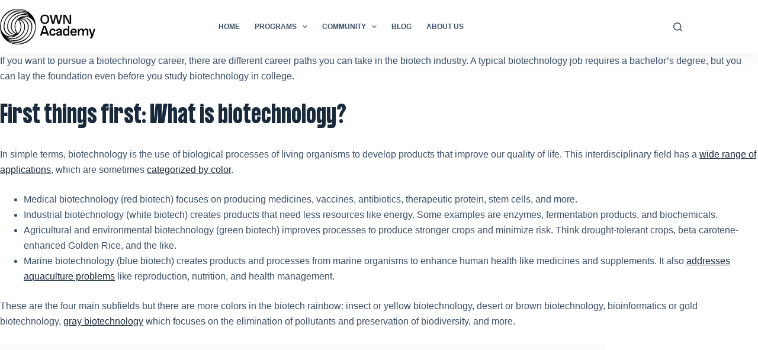

--- FILE ---
content_type: text/html; charset=UTF-8
request_url: https://ownacademy.co/how-to-start-a-career-in-biotechnology/
body_size: 57463
content:
<!doctype html><html lang="en-US" prefix="og: https://ogp.me/ns#"><head><script data-no-optimize="1">var litespeed_docref=sessionStorage.getItem("litespeed_docref");litespeed_docref&&(Object.defineProperty(document,"referrer",{get:function(){return litespeed_docref}}),sessionStorage.removeItem("litespeed_docref"));</script> <meta charset="UTF-8"><meta name="viewport" content="width=device-width, initial-scale=1, maximum-scale=5, viewport-fit=cover"><link rel="profile" href="https://gmpg.org/xfn/11"><title>How to Start a Career in Biotechnology</title><meta name="description" content="What you need to know about starting a career in biotechnology: the degree programs to take, the biotechnology career paths available, and more."/><meta name="robots" content="follow, index, max-snippet:-1, max-video-preview:-1, max-image-preview:large"/><link rel="canonical" href="https://ownacademy.co/how-to-start-a-career-in-biotechnology/" /><meta property="og:locale" content="en_US" /><meta property="og:type" content="article" /><meta property="og:title" content="How to Start a Career in Biotechnology" /><meta property="og:description" content="What you need to know about starting a career in biotechnology: the degree programs to take, the biotechnology career paths available, and more." /><meta property="og:url" content="https://ownacademy.co/how-to-start-a-career-in-biotechnology/" /><meta property="og:site_name" content="OWN Academy" /><meta property="article:section" content="OWN Blog" /><meta property="og:updated_time" content="2023-03-09T18:06:17+05:30" /><meta property="og:image" content="https://ownacademy.co/wp-content/uploads/2023/03/Biotech.png" /><meta property="og:image:secure_url" content="https://ownacademy.co/wp-content/uploads/2023/03/Biotech.png" /><meta property="og:image:width" content="2000" /><meta property="og:image:height" content="2000" /><meta property="og:image:alt" content="OWN Academy&#039;s Guide to Getting Started in Biotechnology" /><meta property="og:image:type" content="image/png" /><meta property="article:published_time" content="2023-03-09T18:05:59+05:30" /><meta property="article:modified_time" content="2023-03-09T18:06:17+05:30" /><meta name="twitter:card" content="summary_large_image" /><meta name="twitter:title" content="How to Start a Career in Biotechnology" /><meta name="twitter:description" content="What you need to know about starting a career in biotechnology: the degree programs to take, the biotechnology career paths available, and more." /><meta name="twitter:image" content="https://ownacademy.co/wp-content/uploads/2023/03/Biotech.png" /><meta name="twitter:label1" content="Written by" /><meta name="twitter:data1" content="OWN Academy" /><meta name="twitter:label2" content="Time to read" /><meta name="twitter:data2" content="5 minutes" /> <script type="application/ld+json" class="rank-math-schema">{"@context":"https://schema.org","@graph":[{"@type":"Organization","@id":"https://ownacademy.co/#organization","name":"OWN Academy","url":"https://ownacademy.co","logo":{"@type":"ImageObject","@id":"https://ownacademy.co/#logo","url":"http://ownacademy.co/wp-content/uploads/2021/07/logo2x.png","contentUrl":"http://ownacademy.co/wp-content/uploads/2021/07/logo2x.png","caption":"OWN Academy","inLanguage":"en-US","width":"560","height":"160"}},{"@type":"WebSite","@id":"https://ownacademy.co/#website","url":"https://ownacademy.co","name":"OWN Academy","publisher":{"@id":"https://ownacademy.co/#organization"},"inLanguage":"en-US"},{"@type":"ImageObject","@id":"https://ownacademy.co/wp-content/uploads/2023/03/Biotech.png","url":"https://ownacademy.co/wp-content/uploads/2023/03/Biotech.png","width":"2000","height":"2000","caption":"OWN Academy's Guide to Getting Started in Biotechnology","inLanguage":"en-US"},{"@type":"BreadcrumbList","@id":"https://ownacademy.co/how-to-start-a-career-in-biotechnology/#breadcrumb","itemListElement":[{"@type":"ListItem","position":"1","item":{"@id":"https://ownacademy.co","name":"Home"}},{"@type":"ListItem","position":"2","item":{"@id":"https://ownacademy.co/category/own-blog/","name":"OWN Blog"}},{"@type":"ListItem","position":"3","item":{"@id":"https://ownacademy.co/how-to-start-a-career-in-biotechnology/","name":"How to Start a Career in Biotechnology"}}]},{"@type":"WebPage","@id":"https://ownacademy.co/how-to-start-a-career-in-biotechnology/#webpage","url":"https://ownacademy.co/how-to-start-a-career-in-biotechnology/","name":"How to Start a Career in Biotechnology","datePublished":"2023-03-09T18:05:59+05:30","dateModified":"2023-03-09T18:06:17+05:30","isPartOf":{"@id":"https://ownacademy.co/#website"},"primaryImageOfPage":{"@id":"https://ownacademy.co/wp-content/uploads/2023/03/Biotech.png"},"inLanguage":"en-US","breadcrumb":{"@id":"https://ownacademy.co/how-to-start-a-career-in-biotechnology/#breadcrumb"}},{"@type":"Person","@id":"https://ownacademy.co/author/dyan/","name":"OWN Academy","url":"https://ownacademy.co/author/dyan/","image":{"@type":"ImageObject","@id":"https://secure.gravatar.com/avatar/f1a14eda6b352df00c5d364a5f4889ca890e097d2e43c907b22fd5dc86796b71?s=96&amp;d=mm&amp;r=g","url":"https://secure.gravatar.com/avatar/f1a14eda6b352df00c5d364a5f4889ca890e097d2e43c907b22fd5dc86796b71?s=96&amp;d=mm&amp;r=g","caption":"OWN Academy","inLanguage":"en-US"},"worksFor":{"@id":"https://ownacademy.co/#organization"}},{"@type":"BlogPosting","headline":"How to Start a Career in Biotechnology","datePublished":"2023-03-09T18:05:59+05:30","dateModified":"2023-03-09T18:06:17+05:30","articleSection":"OWN Blog, Purpose and Career","author":{"@id":"https://ownacademy.co/author/dyan/","name":"OWN Academy"},"publisher":{"@id":"https://ownacademy.co/#organization"},"description":"What you need to know about starting a career in biotechnology: the degree programs to take, the biotechnology career paths available, and more.","name":"How to Start a Career in Biotechnology","@id":"https://ownacademy.co/how-to-start-a-career-in-biotechnology/#richSnippet","isPartOf":{"@id":"https://ownacademy.co/how-to-start-a-career-in-biotechnology/#webpage"},"image":{"@id":"https://ownacademy.co/wp-content/uploads/2023/03/Biotech.png"},"inLanguage":"en-US","mainEntityOfPage":{"@id":"https://ownacademy.co/how-to-start-a-career-in-biotechnology/#webpage"}}]}</script> <link rel='dns-prefetch' href='//www.googletagmanager.com' /><link rel="alternate" type="application/rss+xml" title="OWN Academy &raquo; Feed" href="https://ownacademy.co/feed/" /><link rel="alternate" type="application/rss+xml" title="OWN Academy &raquo; Comments Feed" href="https://ownacademy.co/comments/feed/" /><link rel="alternate" type="application/rss+xml" title="OWN Academy &raquo; How to Start a Career in Biotechnology Comments Feed" href="https://ownacademy.co/how-to-start-a-career-in-biotechnology/feed/" /><link rel="alternate" title="oEmbed (JSON)" type="application/json+oembed" href="https://ownacademy.co/wp-json/oembed/1.0/embed?url=https%3A%2F%2Fownacademy.co%2Fhow-to-start-a-career-in-biotechnology%2F" /><link rel="alternate" title="oEmbed (XML)" type="text/xml+oembed" href="https://ownacademy.co/wp-json/oembed/1.0/embed?url=https%3A%2F%2Fownacademy.co%2Fhow-to-start-a-career-in-biotechnology%2F&#038;format=xml" /><style id='wp-img-auto-sizes-contain-inline-css'>img:is([sizes=auto i],[sizes^="auto," i]){contain-intrinsic-size:3000px 1500px}
/*# sourceURL=wp-img-auto-sizes-contain-inline-css */</style><style id="litespeed-ccss">img:is([sizes="auto" i],[sizes^="auto," i]){contain-intrinsic-size:3000px 1500px}[data-header*=VM7W1Z] [data-id=cart]{--theme-icon-size:15px}[data-header*=VM7W1Z] [data-id=cart] .ct-cart-item{--theme-icon-color:var(--theme-text-color);--theme-link-initial-color:#3a4f66}[data-header*=VM7W1Z] [data-id=cart] .ct-label{--theme-font-weight:600;--theme-text-transform:uppercase;--theme-font-size:12px}[data-header*=VM7W1Z] .ct-header [data-id=logo] .site-logo-container{--logo-max-height:60px}[data-header*=VM7W1Z] .ct-header [data-id=menu]>ul>li>a{--theme-font-weight:700;--theme-text-transform:uppercase;--theme-font-size:12px;--theme-line-height:1.3;--theme-link-initial-color:var(--theme-text-color)}[data-header*=VM7W1Z] .ct-header [data-id=menu]{--menu-indicator-hover-color:var(--theme-palette-color-1);--menu-indicator-active-color:var(--theme-palette-color-1)}[data-header*=VM7W1Z] .ct-header [data-id=menu] .sub-menu .ct-menu-link{--theme-link-initial-color:var(--theme-palette-color-8);--theme-link-hover-color:var(--theme-palette-color-8);--theme-font-weight:500;--theme-font-size:12px}[data-header*=VM7W1Z] .ct-header [data-id=menu] .sub-menu{--dropdown-background-color:var(--theme-palette-color-4);--dropdown-top-offset:15px;--dropdown-width:275px;--dropdown-items-spacing:9px;--dropdown-divider:1px dashed rgba(255,255,255,.1);--theme-box-shadow:0px 10px 20px rgba(41,51,61,.1);--theme-border-radius:2px}[data-header*=VM7W1Z] .ct-header [data-row*=middle]{--height:90px;background-color:rgba(255,255,255,0);background-image:none;--theme-border-top:none;--theme-border-bottom:none;--theme-box-shadow:0px 10px 20px rgba(67,71,79,.05)}[data-header*=VM7W1Z] .ct-header [data-row*=middle]>div{--theme-border-top:none;--theme-border-bottom:none}[data-header*=VM7W1Z] [data-id=mobile-menu]{--theme-font-weight:700;--theme-font-size:30px;--theme-link-initial-color:#fff;--mobile-menu-divider:none}[data-header*=VM7W1Z] #offcanvas{--theme-box-shadow:0px 0px 70px rgba(0,0,0,.35);--side-panel-width:500px}[data-header*=VM7W1Z] #offcanvas .ct-panel-inner{background-color:rgba(18,21,25,.98)}[data-header*=VM7W1Z] [data-id=search]{--theme-icon-color:var(--theme-text-color)}[data-header*=VM7W1Z] #search-modal .ct-search-form{--theme-link-initial-color:#fff;--theme-form-text-initial-color:#fff;--theme-form-text-focus-color:#fff;--theme-form-field-border-initial-color:rgba(255,255,255,.2);--theme-button-text-initial-color:rgba(255,255,255,.7);--theme-button-text-hover-color:#fff;--theme-button-background-initial-color:var(--theme-palette-color-1);--theme-button-background-hover-color:var(--theme-palette-color-1)}[data-header*=VM7W1Z] #search-modal{background-color:rgba(18,21,25,.98)}[data-header*=VM7W1Z] [data-id=trigger]{--theme-icon-size:18px;--theme-icon-color:var(--theme-text-color);--secondColor:#eee;--secondColorHover:#eee}[data-header*=VM7W1Z] [data-id=account][data-state=out]{--theme-icon-size:15px}[data-header*=VM7W1Z] [data-id=account] .ct-label{--theme-font-weight:600;--theme-text-transform:uppercase;--theme-font-size:12px}[data-header*=VM7W1Z]{--header-height:90px}[data-header*=VM7W1Z] .ct-header{background-image:none}:root{--theme-font-family:var(--theme-font-stack-default);--theme-font-weight:400;--theme-text-transform:none;--theme-text-decoration:none;--theme-font-size:16px;--theme-line-height:1.65;--theme-letter-spacing:0em;--theme-button-font-weight:500;--theme-button-font-size:15px;--has-classic-forms:var(--false);--has-modern-forms:var(--true);--theme-form-field-border-initial-color:var(--theme-border-color);--theme-form-field-border-focus-color:var(--theme-palette-color-1);--theme-form-field-border-width:0 0 2px;--form-selection-control-border-width:2px;--theme-form-selection-field-initial-color:var(--theme-border-color);--theme-form-selection-field-active-color:var(--theme-palette-color-1);--e-global-color-blocksy_palette_1:var(--theme-palette-color-1);--e-global-color-blocksy_palette_2:var(--theme-palette-color-2);--e-global-color-blocksy_palette_3:var(--theme-palette-color-3);--e-global-color-blocksy_palette_4:var(--theme-palette-color-4);--e-global-color-blocksy_palette_5:var(--theme-palette-color-5);--e-global-color-blocksy_palette_6:var(--theme-palette-color-6);--e-global-color-blocksy_palette_7:var(--theme-palette-color-7);--e-global-color-blocksy_palette_8:var(--theme-palette-color-8);--theme-palette-color-1:#2872fa;--theme-palette-color-2:#1559ed;--theme-palette-color-3:#3a4f66;--theme-palette-color-4:#192a3d;--theme-palette-color-5:#e1e8ed;--theme-palette-color-6:#f2f5f7;--theme-palette-color-7:#fafbfc;--theme-palette-color-8:#fff;--theme-text-color:var(--theme-palette-color-3);--theme-link-initial-color:var(--theme-palette-color-4);--theme-link-hover-color:var(--theme-palette-color-2);--theme-selection-text-color:#fff;--theme-selection-background-color:var(--theme-palette-color-1);--theme-border-color:var(--theme-palette-color-5);--theme-headings-color:var(--theme-palette-color-4);--theme-content-spacing:1.5em;--theme-button-min-height:40px;--theme-button-text-initial-color:#fff;--theme-button-text-hover-color:#000;--theme-button-background-initial-color:#000;--theme-button-background-hover-color:var(--theme-palette-color-8);--theme-button-border-hover-color:rgba(0,0,0,.7);--theme-button-border:1px solid rgba(0,0,0,.5);--theme-button-padding:5px 20px;--theme-normal-container-max-width:1290px;--theme-content-vertical-spacing:60px;--theme-container-edge-spacing:90vw;--theme-narrow-container-max-width:750px;--theme-wide-offset:130px}h1{--theme-font-family:ct_font_formula__condensed__new,Sans-Serif;--theme-font-weight:400;--theme-font-size:40px;--theme-line-height:1.5}h2{--theme-font-family:ct_font_formula__condensed__new,Sans-Serif;--theme-font-weight:400;--theme-font-size:40px;--theme-line-height:1.5}body{background-color:var(--theme-palette-color-8);background-image:none}[data-prefix=single_blog_post] .entry-header .page-title{--theme-font-size:40px;--theme-line-height:1.3;--theme-heading-color:var(--theme-palette-color-5)}[data-prefix=single_blog_post] .entry-header .entry-meta{--theme-font-weight:600;--theme-text-transform:uppercase;--theme-font-size:12px;--theme-line-height:1.3;--theme-text-color:var(--theme-palette-color-5)}[data-prefix=single_blog_post] .hero-section[data-type=type-2]{--min-height:500px;background-color:#edeff2;background-image:none;--container-padding:50px 0px}[data-prefix=single_blog_post] .hero-section[data-type=type-2]>figure .ct-media-container:after{background-color:rgba(33,45,55,.6)}form textarea{--theme-form-field-height:170px}.ct-back-to-top{--theme-icon-color:#fff;--theme-icon-hover-color:#fff;--top-button-background-color:#000;--top-button-background-hover-color:#3a4f66}[data-prefix=single_blog_post]{background-color:#fff}[data-prefix=single_blog_post] [class*=ct-container]>article[class*=post]{--has-boxed:var(--false);--has-wide:var(--true)}@media (max-width:999.98px){[data-header*=VM7W1Z] [data-id=cart]{--theme-icon-size:18px;--margin:0px !important}[data-header*=VM7W1Z] [data-id=cart] .ct-cart-item{--theme-icon-color:var(--theme-palette-color-8);--theme-link-initial-color:var(--theme-palette-color-8)}[data-header*=VM7W1Z] [data-id=cart] .ct-label{--theme-font-size:18px}[data-header*=VM7W1Z] .ct-header [data-row*=middle]{--height:70px}[data-header*=VM7W1Z] #offcanvas{--side-panel-width:65vw}[data-header*=VM7W1Z] [data-id=account][data-state=out]{--theme-icon-size:20px}[data-header*=VM7W1Z] [data-id=account] .ct-account-item{--theme-icon-color:var(--theme-palette-color-8)}[data-header*=VM7W1Z]{--header-height:70px}h2{--theme-font-size:30px}[data-prefix=single_blog_post] .entry-header .page-title{--theme-font-size:30px}[data-prefix=single_blog_post] .hero-section[data-type=type-2]{--min-height:400px}}@media (max-width:689.98px){[data-header*=VM7W1Z] .ct-header [data-row*=middle]{--height:70px}[data-header*=VM7W1Z] [data-id=mobile-menu]{--theme-font-size:20px}[data-header*=VM7W1Z] #offcanvas{--side-panel-width:90vw}[data-prefix=single_blog_post] .entry-header .page-title{--theme-font-size:25px}[data-prefix=single_blog_post] .hero-section[data-type=type-2]{--min-height:300px}:root{--theme-content-vertical-spacing:50px;--theme-container-edge-spacing:88vw}}ul{box-sizing:border-box}.entry-content{counter-reset:footnotes}:root{--wp--preset--font-size--normal:16px;--wp--preset--font-size--huge:42px}.screen-reader-text{border:0;clip:rect(1px,1px,1px,1px);clip-path:inset(50%);height:1px;margin:-1px;overflow:hidden;padding:0;position:absolute;width:1px;word-wrap:normal!important}:where(figure){margin:0 0 1em}:root{--wp--preset--aspect-ratio--square:1;--wp--preset--aspect-ratio--4-3:4/3;--wp--preset--aspect-ratio--3-4:3/4;--wp--preset--aspect-ratio--3-2:3/2;--wp--preset--aspect-ratio--2-3:2/3;--wp--preset--aspect-ratio--16-9:16/9;--wp--preset--aspect-ratio--9-16:9/16;--wp--preset--color--black:#000;--wp--preset--color--cyan-bluish-gray:#abb8c3;--wp--preset--color--white:#fff;--wp--preset--color--pale-pink:#f78da7;--wp--preset--color--vivid-red:#cf2e2e;--wp--preset--color--luminous-vivid-orange:#ff6900;--wp--preset--color--luminous-vivid-amber:#fcb900;--wp--preset--color--light-green-cyan:#7bdcb5;--wp--preset--color--vivid-green-cyan:#00d084;--wp--preset--color--pale-cyan-blue:#8ed1fc;--wp--preset--color--vivid-cyan-blue:#0693e3;--wp--preset--color--vivid-purple:#9b51e0;--wp--preset--color--palette-color-1:var(--theme-palette-color-1,#2872fa);--wp--preset--color--palette-color-2:var(--theme-palette-color-2,#1559ed);--wp--preset--color--palette-color-3:var(--theme-palette-color-3,#3a4f66);--wp--preset--color--palette-color-4:var(--theme-palette-color-4,#192a3d);--wp--preset--color--palette-color-5:var(--theme-palette-color-5,#e1e8ed);--wp--preset--color--palette-color-6:var(--theme-palette-color-6,#f2f5f7);--wp--preset--color--palette-color-7:var(--theme-palette-color-7,#fafbfc);--wp--preset--color--palette-color-8:var(--theme-palette-color-8,#fff);--wp--preset--gradient--vivid-cyan-blue-to-vivid-purple:linear-gradient(135deg,rgba(6,147,227,1) 0%,#9b51e0 100%);--wp--preset--gradient--light-green-cyan-to-vivid-green-cyan:linear-gradient(135deg,#7adcb4 0%,#00d082 100%);--wp--preset--gradient--luminous-vivid-amber-to-luminous-vivid-orange:linear-gradient(135deg,rgba(252,185,0,1) 0%,rgba(255,105,0,1) 100%);--wp--preset--gradient--luminous-vivid-orange-to-vivid-red:linear-gradient(135deg,rgba(255,105,0,1) 0%,#cf2e2e 100%);--wp--preset--gradient--very-light-gray-to-cyan-bluish-gray:linear-gradient(135deg,#eee 0%,#a9b8c3 100%);--wp--preset--gradient--cool-to-warm-spectrum:linear-gradient(135deg,#4aeadc 0%,#9778d1 20%,#cf2aba 40%,#ee2c82 60%,#fb6962 80%,#fef84c 100%);--wp--preset--gradient--blush-light-purple:linear-gradient(135deg,#ffceec 0%,#9896f0 100%);--wp--preset--gradient--blush-bordeaux:linear-gradient(135deg,#fecda5 0%,#fe2d2d 50%,#6b003e 100%);--wp--preset--gradient--luminous-dusk:linear-gradient(135deg,#ffcb70 0%,#c751c0 50%,#4158d0 100%);--wp--preset--gradient--pale-ocean:linear-gradient(135deg,#fff5cb 0%,#b6e3d4 50%,#33a7b5 100%);--wp--preset--gradient--electric-grass:linear-gradient(135deg,#caf880 0%,#71ce7e 100%);--wp--preset--gradient--midnight:linear-gradient(135deg,#020381 0%,#2874fc 100%);--wp--preset--gradient--juicy-peach:linear-gradient(to right,#ffecd2 0%,#fcb69f 100%);--wp--preset--gradient--young-passion:linear-gradient(to right,#ff8177 0%,#ff867a 0%,#ff8c7f 21%,#f99185 52%,#cf556c 78%,#b12a5b 100%);--wp--preset--gradient--true-sunset:linear-gradient(to right,#fa709a 0%,#fee140 100%);--wp--preset--gradient--morpheus-den:linear-gradient(to top,#30cfd0 0%,#330867 100%);--wp--preset--gradient--plum-plate:linear-gradient(135deg,#667eea 0%,#764ba2 100%);--wp--preset--gradient--aqua-splash:linear-gradient(15deg,#13547a 0%,#80d0c7 100%);--wp--preset--gradient--love-kiss:linear-gradient(to top,#ff0844 0%,#ffb199 100%);--wp--preset--gradient--new-retrowave:linear-gradient(to top,#3b41c5 0%,#a981bb 49%,#ffc8a9 100%);--wp--preset--gradient--plum-bath:linear-gradient(to top,#cc208e 0%,#6713d2 100%);--wp--preset--gradient--high-flight:linear-gradient(to right,#0acffe 0%,#495aff 100%);--wp--preset--gradient--teen-party:linear-gradient(-225deg,#ff057c 0%,#8d0b93 50%,#321575 100%);--wp--preset--gradient--fabled-sunset:linear-gradient(-225deg,#231557 0%,#44107a 29%,#ff1361 67%,#fff800 100%);--wp--preset--gradient--arielle-smile:radial-gradient(circle 248px at center,#16d9e3 0%,#30c7ec 47%,#46aef7 100%);--wp--preset--gradient--itmeo-branding:linear-gradient(180deg,#2af598 0%,#009efd 100%);--wp--preset--gradient--deep-blue:linear-gradient(to right,#6a11cb 0%,#2575fc 100%);--wp--preset--gradient--strong-bliss:linear-gradient(to right,#f78ca0 0%,#f9748f 19%,#fd868c 60%,#fe9a8b 100%);--wp--preset--gradient--sweet-period:linear-gradient(to top,#3f51b1 0%,#5a55ae 13%,#7b5fac 25%,#8f6aae 38%,#a86aa4 50%,#cc6b8e 62%,#f18271 75%,#f3a469 87%,#f7c978 100%);--wp--preset--gradient--purple-division:linear-gradient(to top,#7028e4 0%,#e5b2ca 100%);--wp--preset--gradient--cold-evening:linear-gradient(to top,#0c3483 0%,#a2b6df 100%,#6b8cce 100%,#a2b6df 100%);--wp--preset--gradient--mountain-rock:linear-gradient(to right,#868f96 0%,#596164 100%);--wp--preset--gradient--desert-hump:linear-gradient(to top,#c79081 0%,#dfa579 100%);--wp--preset--gradient--ethernal-constance:linear-gradient(to top,#09203f 0%,#537895 100%);--wp--preset--gradient--happy-memories:linear-gradient(-60deg,#ff5858 0%,#f09819 100%);--wp--preset--gradient--grown-early:linear-gradient(to top,#0ba360 0%,#3cba92 100%);--wp--preset--gradient--morning-salad:linear-gradient(-225deg,#b7f8db 0%,#50a7c2 100%);--wp--preset--gradient--night-call:linear-gradient(-225deg,#ac32e4 0%,#7918f2 48%,#4801ff 100%);--wp--preset--gradient--mind-crawl:linear-gradient(-225deg,#473b7b 0%,#3584a7 51%,#30d2be 100%);--wp--preset--gradient--angel-care:linear-gradient(-225deg,#ffe29f 0%,#ffa99f 48%,#ff719a 100%);--wp--preset--gradient--juicy-cake:linear-gradient(to top,#e14fad 0%,#f9d423 100%);--wp--preset--gradient--rich-metal:linear-gradient(to right,#d7d2cc 0%,#304352 100%);--wp--preset--gradient--mole-hall:linear-gradient(-20deg,#616161 0%,#9bc5c3 100%);--wp--preset--gradient--cloudy-knoxville:linear-gradient(120deg,#fdfbfb 0%,#ebedee 100%);--wp--preset--gradient--soft-grass:linear-gradient(to top,#c1dfc4 0%,#deecdd 100%);--wp--preset--gradient--saint-petersburg:linear-gradient(135deg,#f5f7fa 0%,#c3cfe2 100%);--wp--preset--gradient--everlasting-sky:linear-gradient(135deg,#fdfcfb 0%,#e2d1c3 100%);--wp--preset--gradient--kind-steel:linear-gradient(-20deg,#e9defa 0%,#fbfcdb 100%);--wp--preset--gradient--over-sun:linear-gradient(60deg,#abecd6 0%,#fbed96 100%);--wp--preset--gradient--premium-white:linear-gradient(to top,#d5d4d0 0%,#d5d4d0 1%,#eeeeec 31%,#efeeec 75%,#e9e9e7 100%);--wp--preset--gradient--clean-mirror:linear-gradient(45deg,#93a5cf 0%,#e4efe9 100%);--wp--preset--gradient--wild-apple:linear-gradient(to top,#d299c2 0%,#fef9d7 100%);--wp--preset--gradient--snow-again:linear-gradient(to top,#e6e9f0 0%,#eef1f5 100%);--wp--preset--gradient--confident-cloud:linear-gradient(to top,#dad4ec 0%,#dad4ec 1%,#f3e7e9 100%);--wp--preset--gradient--glass-water:linear-gradient(to top,#dfe9f3 0%,#fff 100%);--wp--preset--gradient--perfect-white:linear-gradient(-225deg,#e3fdf5 0%,#ffe6fa 100%);--wp--preset--font-size--small:13px;--wp--preset--font-size--medium:20px;--wp--preset--font-size--large:clamp(22px,1.375rem + ((1vw - 3.2px)*0.625),30px);--wp--preset--font-size--x-large:clamp(30px,1.875rem + ((1vw - 3.2px)*1.563),50px);--wp--preset--font-size--xx-large:clamp(45px,2.813rem + ((1vw - 3.2px)*2.734),80px);--wp--preset--font-family--inter:"Inter",sans-serif;--wp--preset--font-family--cardo:Cardo;--wp--preset--spacing--20:.44rem;--wp--preset--spacing--30:.67rem;--wp--preset--spacing--40:1rem;--wp--preset--spacing--50:1.5rem;--wp--preset--spacing--60:2.25rem;--wp--preset--spacing--70:3.38rem;--wp--preset--spacing--80:5.06rem;--wp--preset--shadow--natural:6px 6px 9px rgba(0,0,0,.2);--wp--preset--shadow--deep:12px 12px 50px rgba(0,0,0,.4);--wp--preset--shadow--sharp:6px 6px 0px rgba(0,0,0,.2);--wp--preset--shadow--outlined:6px 6px 0px -3px rgba(255,255,255,1),6px 6px rgba(0,0,0,1);--wp--preset--shadow--crisp:6px 6px 0px rgba(0,0,0,1)}:root{--wp--style--global--content-size:var(--theme-block-max-width);--wp--style--global--wide-size:var(--theme-block-wide-max-width)}:where(body){margin:0}:root{--wp--style--block-gap:var(--theme-content-spacing)}:root :where(.is-layout-constrained)>:first-child{margin-block-start:0}:root :where(.is-layout-constrained)>*{margin-block-start:var(--theme-content-spacing);margin-block-end:0}.is-layout-constrained>:where(:not(.alignleft):not(.alignright):not(.alignfull)){max-width:var(--wp--style--global--content-size);margin-left:auto!important;margin-right:auto!important}body{padding-top:0;padding-right:0;padding-bottom:0;padding-left:0}:root{--theme-border:none;--theme-list-indent:2.5em;--true:initial;--false:"";--has-link-decoration:var(--true);--has-transparent-header:0;--theme-container-width:min(100%,var(--theme-container-width-base));--theme-container-width-base:calc(var(--theme-container-edge-spacing,90vw) - var(--theme-frame-size,0px)*2);--theme-font-stack-default:-apple-system,BlinkMacSystemFont,"Segoe UI",Roboto,Helvetica,Arial,sans-serif,"Apple Color Emoji","Segoe UI Emoji","Segoe UI Symbol"}@supports not (aspect-ratio:auto){.ct-media-container img{position:absolute;width:100%;height:100%}.ct-media-container:before{display:block;content:"";width:100%;padding-bottom:100%}}html{-webkit-text-size-adjust:100%;scroll-behavior:smooth}body{overflow-x:hidden;overflow-wrap:break-word;-moz-osx-font-smoothing:grayscale;-webkit-font-smoothing:antialiased}*,*:before,*:after{box-sizing:border-box}body,p,h1,h2,ul,li,form,label,figure,button,legend,fieldset{margin:0;padding:0;border:none;font:inherit}input,select,textarea{margin:0}strong{font-weight:700}img{height:auto;max-width:100%;vertical-align:middle}figure,textarea{display:block}iframe{max-width:100%}body{color:var(--theme-text-color)}h1{color:var(--theme-heading-color,var(--theme-heading-1-color,var(--theme-headings-color)))}h2{color:var(--theme-heading-color,var(--theme-heading-2-color,var(--theme-headings-color)))}@media (max-width:689.98px){.ct-hidden-sm{display:none!important}}@media (min-width:690px)and (max-width:999.98px){.ct-hidden-md{display:none!important}}@media (min-width:1000px){.ct-hidden-lg{display:none!important}}.screen-reader-text{background:rgba(0,0,0,0)}body,h1,h2,label,.ct-label,.entry-meta,.mobile-menu a,.menu .ct-menu-link{font-family:var(--theme-font-family);font-size:var(--theme-font-size);font-weight:var(--theme-font-weight);font-style:var(--theme-font-style,inherit);line-height:var(--theme-line-height);letter-spacing:var(--theme-letter-spacing);text-transform:var(--theme-text-transform);-webkit-text-decoration:var(--theme-text-decoration);text-decoration:var(--theme-text-decoration)}.screen-reader-text{position:absolute!important;word-wrap:normal!important;overflow-wrap:normal!important;width:1px;height:1px;border:0;padding:0;margin:-1px;overflow:hidden;-webkit-clip-path:inset(50%);clip-path:inset(50%);clip:rect(1px,1px,1px,1px)}p{margin-block-end:var(--theme-content-spacing)}ul{padding-inline-start:var(--theme-list-indent);margin-block-end:var(--theme-content-spacing)}h1,h2{margin-block-end:calc(var(--has-theme-content-spacing,1)*(.3em + 10px))}h2:where(:last-child){margin-block-end:0}:is(.is-layout-flow,.is-layout-constrained)>*:where(:not(h1,h2,h3,h4,h5,h6)){margin-block-start:0;margin-block-end:var(--theme-content-spacing)}:is(.is-layout-flow,.is-layout-constrained) :where(h1,h2,h3,h4,h5,h6){margin-block-end:calc(var(--has-theme-content-spacing,1)*(.3em + 10px))}.menu-container ul,.entry-meta{list-style-type:none;margin-bottom:0;padding-inline-start:0}ul:last-child,ul li:last-child,label:last-child{margin-bottom:0}[data-parallax]>figure{display:flex;align-items:center}.ct-icon,.ct-icon-container svg{width:var(--theme-icon-size,15px);height:var(--theme-icon-size,15px);fill:var(--theme-icon-color,var(--theme-text-color))}.ct-icon,.ct-icon-container{position:relative}.ct-icon-container{display:flex;align-items:center;justify-content:center}[class*=ct-media-container]{display:inline-flex;overflow:hidden;isolation:isolate;vertical-align:middle}.ct-media-container{position:relative;width:100%}.ct-media-container img{width:inherit;border-radius:inherit;object-fit:var(--theme-object-fit,cover)}.ct-media-container-static img{aspect-ratio:1/1}a{color:var(--theme-link-initial-color);-webkit-text-decoration:var(--has-link-decoration,var(--theme-text-decoration,none));text-decoration:var(--has-link-decoration,var(--theme-text-decoration,none))}.ct-ajax-loader{position:absolute;inset:0;z-index:0;margin:auto;display:flex;border-radius:100%;width:var(--loader-size,20px);height:var(--loader-size,20px);color:var(--loader-color,#c5cbd0)}[data-label=left] .ct-label{margin-inline-end:.7em}[data-label=right] .ct-label{order:2;margin-inline-start:.7em}select,textarea,input:is([type=url],[type=tel],[type=text],[type=time],[type=date],[type=datetime],[type=datetime-local],[type=email],[type=number],[type=search],[type=password]){font-family:var(--theme-form-font-family);font-size:var(--theme-form-font-size,16px);font-weight:var(--theme-form-font-weight);font-style:var(--theme-form-font-style,inherit);line-height:var(--theme-form-line-height);letter-spacing:var(--theme-form-letter-spacing);text-transform:var(--theme-form-text-transform);-webkit-text-decoration:var(--theme-form-text-decoration);text-decoration:var(--theme-form-text-decoration)}select,textarea,input:is([type=url],[type=tel],[type=text],[type=time],[type=date],[type=datetime],[type=datetime-local],[type=email],[type=number],[type=search],[type=password]){-webkit-appearance:none;appearance:none;width:var(--has-width,var(--theme-form-field-width,100%));height:var(--has-height,var(--theme-form-field-height,40px));color:var(--theme-form-text-initial-color,var(--theme-text-color));padding:var(--has-classic-forms,var(--theme-form-field-padding,0 15px));border-width:var(--theme-form-field-border-width,1px);border-style:var(--theme-form-field-border-style,solid);border-color:var(--theme-form-field-border-initial-color);border-radius:var(--has-classic-forms,var(--theme-form-field-border-radius,3px));background-color:var(--has-classic-forms,var(--theme-form-field-background-initial-color))}select{padding-inline-end:25px;background-image:url("data:image/svg+xml,%3Csvg width='21' height='13' xmlns='http://www.w3.org/2000/svg'%3E%3Cpath d='M18.5.379L20.621 2.5 10.5 12.621.379 2.5 2.5.379l8 8z' fill='%234F5D6D' fill-rule='nonzero'/%3E%3C/svg%3E");background-repeat:no-repeat,repeat;background-size:8px auto,100%;background-position:right 10px top 50%,0 0}select option{color:initial}textarea{line-height:1.5;resize:vertical;--theme-form-field-padding:12px 15px}fieldset{padding:30px;border:1px dashed var(--theme-border-color)}legend{font-size:14px;font-weight:600;padding:0 15px;margin-left:-15px}label{font-size:15px;line-height:inherit;margin:0 0 .5em}.entry-meta{color:var(--theme-text-color);--theme-link-initial-color:var(--theme-text-color)}.entry-meta li{display:inline-block}.entry-meta li:not(:last-of-type){margin-inline-end:9px}.entry-meta li:after{margin-inline-start:9px}.entry-meta li:after,.entry-meta li [class*=ct-media-container]{position:relative;top:-.1em;vertical-align:var(--vertical-align,middle)}.entry-meta li [class*=ct-media-container]{border-radius:100%;margin-inline-end:.5em}.entry-meta[data-type*=slash] li:not(:last-of-type):after{content:"/";--vertical-align:baseline}.entry-meta :is([data-type=pill],[data-type=underline]) a{display:inline-flex;align-items:center;margin-top:2px;margin-bottom:2px}.entry-meta [data-type=pill] a{min-height:25px;padding:0 8px;border-radius:3px;background:var(--theme-button-background-initial-color);--theme-link-initial-color:var(--theme-button-text-initial-color);--theme-link-hover-color:var(--theme-button-text-hover-color)}.entry-meta [data-type=pill] a:not(:last-of-type){margin-inline-end:4px}:target{scroll-margin-top:calc(var(--admin-bar,0px) + var(--theme-frame-size,0px) + var(--scroll-margin-top,0px) + var(--scroll-margin-top-offset,0px))}[type=submit],.wp-element-button,.fluentform .ff-el-group button.ff-btn{display:inline-flex;align-items:center;justify-content:center;min-height:var(--theme-button-min-height);padding:var(--theme-button-padding);border:none;-webkit-appearance:none;appearance:none;text-align:center;border-radius:var(--theme-button-border-radius,3px);--has-link-decoration:var(--false)}@media (max-width:479.98px){[type=submit],.wp-element-button,.fluentform .ff-el-group button.ff-btn{--padding:5px 15px}}[type=submit],.wp-element-button,.fluentform .ff-el-group button.ff-btn{position:relative;color:var(--theme-button-text-initial-color);border:var(--theme-button-border);background-color:var(--theme-button-background-initial-color)}@media (hover:hover){@supports (filter:blur()){[type=submit]:before,.wp-element-button:before,.fluentform .ff-el-group button.ff-btn:before{display:var(--theme-button-shadow,block);position:absolute;z-index:-1;content:"";inset-inline:10px;inset-block:12px 0;opacity:0;border-radius:inherit;background:inherit;filter:blur(11px)}}}[type=submit],.wp-element-button,.fluentform .ff-el-group button.ff-btn{font-family:var(--theme-button-font-family,var(--theme-font-family));font-size:var(--theme-button-font-size);font-weight:var(--theme-button-font-weight);font-style:var(--theme-button-font-style);line-height:var(--theme-button-line-height);letter-spacing:var(--theme-button-letter-spacing);text-transform:var(--theme-button-text-transform);-webkit-text-decoration:var(--theme-button-text-decoration);text-decoration:var(--theme-button-text-decoration)}[class*=ct-toggle]{display:flex;align-items:center;justify-content:center;position:var(--toggle-button-position,relative);z-index:var(--toggle-button-z-index,initial);-webkit-appearance:none;appearance:none;width:var(--toggle-button-size);height:var(--toggle-button-size);flex:0 0 var(--toggle-button-size);margin-inline-start:var(--toggle-button-margin-start,auto);margin-inline-end:var(--toggle-button-margin-end,initial);padding:var(--toggle-button-padding,0px)!important;box-shadow:var(--toggle-button-shadow,none)!important;border-radius:var(--toggle-button-radius,0)!important;border-width:var(--toggle-button-border-width,0px)!important;border-style:var(--toggle-button-border-style,solid)!important;border-color:var(--toggle-button-border-color,transparent)!important;background:var(--toggle-button-background,transparent)!important}[class*=ct-toggle] svg{transform:var(--toggle-icon-transform)}[class*=ct-toggle-close]{top:var(--toggle-button-top,initial);inset-inline-end:var(--toggle-button-inset-end,0);--theme-icon-size:12px;--theme-icon-color:rgba(255,255,255,.7)}[class*=ct-toggle-close][data-type=type-1]{--outline-offset:5px}.hero-section[data-type=type-2]>figure>.ct-media-container:after{position:absolute;content:"";inset:0}nav[class*=menu] .ct-menu-link{color:var(--theme-link-initial-color);--theme-icon-color:var(--theme-link-initial-color)}.menu{display:flex;gap:var(--menu-items-gap,0px)}.menu li.menu-item{display:flex;align-items:center}.menu>li>.ct-menu-link{height:var(--menu-item-height,100%);justify-content:var(--menu-item-alignment,center);--menu-item-padding:0 calc(var(--menu-items-spacing,25px)/2)}.ct-menu-link{display:flex;align-items:center;position:relative;width:100%;border-radius:var(--menu-item-radius,inherit)}.ct-menu-link:not(:empty){padding:var(--menu-item-padding,0px)}[data-menu]>ul>li>a:before,[data-menu]>ul>li>a:after{position:absolute;left:var(--menu-indicator-left,0);right:var(--menu-indicator-right,0);margin:var(--menu-indicator-margin,0);height:var(--menu-indicator-height,2px);opacity:var(--menu-indicator-opacity,0);background-color:var(--menu-indicator-hover-color,var(--theme-palette-color-2))}[data-menu]>ul>li>a:before{top:var(--menu-indicator-y-position,0)}[data-menu]>ul>li>a:after{bottom:var(--menu-indicator-y-position,0)}[data-menu*=type-2]>ul>li>a:after{content:"";width:var(--menu-indicator-width,100%)}[data-responsive=no]{overflow:hidden}[data-responsive=no] .sub-menu{display:none}[class*=animated-submenu]>.sub-menu{position:var(--dropdown-position,absolute);top:100%;z-index:10;min-width:100px;margin-top:var(--sticky-state-dropdown-top-offset,var(--dropdown-top-offset,0));border-radius:var(--theme-border-radius);width:var(--dropdown-width,200px);background-color:var(--dropdown-background-color,var(--theme-palette-color-4));box-shadow:var(--theme-box-shadow)}[class*=animated-submenu]>.sub-menu:before{position:absolute;content:"";top:0;left:0;width:100%;height:var(--sticky-state-dropdown-top-offset,var(--dropdown-top-offset,0));transform:translateY(-100%)}.ct-toggle-dropdown-desktop{--theme-icon-size:8px;--toggle-button-size:24px;--toggle-button-margin-end:-8px;--toggle-button-margin-start:var(--dropdown-toggle-margin-start,.2em)}.ct-toggle-dropdown-desktop-ghost{inset-inline-end:var(--toggle-ghost-inset-end,calc(var(--menu-items-spacing,25px)/2 + 16px));--toggle-button-size:24px;--toggle-button-margin-end:-24px}.sub-menu{--menu-item-padding:var(--dropdown-items-spacing,13px) calc(var(--dropdown-items-spacing,13px)*1.5)}.sub-menu .menu-item{border-top:var(--dropdown-divider)}[class*=animated-submenu]>.sub-menu{opacity:0;visibility:hidden}[class*=animated-submenu]:not(.ct-active):not([class*=ct-mega-menu])>.sub-menu{overflow:hidden;max-height:calc(100vh - var(--header-height) - var(--admin-bar,0px) - var(--theme-frame-size,0px) - 10px)}[data-dropdown*=type-1] [class*=animated-submenu]>.sub-menu{transform:translate3d(0,10px,0)}.mobile-menu{width:100%}.mobile-menu li{display:flex;flex-direction:column;align-items:var(--horizontal-alignment)}.mobile-menu .ct-menu-link{text-align:var(--text-horizontal-alignment);justify-content:var(--horizontal-alignment);--menu-item-padding:var(--items-vertical-spacing,5px) 0}.mobile-menu .ct-sub-menu-parent{display:flex;align-items:center;column-gap:10px}.mobile-menu [class*=children]>ul{position:relative;width:calc(100% + 10px);margin-inline-end:-10px;padding-inline-end:10px;overflow:hidden}.mobile-menu[data-interaction=click] [class*=children]:not(.dropdown-active)>ul{display:none}#header{position:relative;z-index:50}@media (max-width:999.98px){#header [data-device=desktop]{display:none}}@media (min-width:1000px){#header [data-device=mobile]{display:none}}#header [data-row]{position:var(--position,relative);box-shadow:var(--theme-box-shadow);border-top:var(--theme-border-top);border-bottom:var(--theme-border-bottom);-webkit-backdrop-filter:blur(var(--theme-backdrop-blur));backdrop-filter:blur(var(--theme-backdrop-blur))}#header [data-row]>div{min-height:var(--shrink-height,var(--height));border-top:var(--theme-border-top);border-bottom:var(--theme-border-bottom)}#header [data-row*=middle]{z-index:2}#header [data-column]{min-height:inherit}#header [data-column=middle]{display:flex}#header [data-column=start],#header [data-column=end]{min-width:0}#header [data-items]{width:100%}#header [data-column-set="2"]>div{display:grid;grid-template-columns:auto auto}#header [data-column-set="3"]>div{display:grid;grid-template-columns:1fr var(--middle-column-width,auto) 1fr}[data-placements]{display:grid}[data-column=middle]>[data-items]{justify-content:center}[data-column=end]>[data-items=primary]{justify-content:flex-end}#header [data-items]{display:flex;align-items:center;min-width:0}#header [data-items]>*{margin:var(--margin,0 10px)}[data-column=start] [data-items=primary]>*:first-child{--margin:0 10px 0 0}[data-column=end] [data-items=primary]>*:last-child{--margin:0 0 0 10px}.ct-cart-item,.ct-account-item{display:flex;align-items:var(--align-items,center)}.ct-cart-item,.ct-account-item{--theme-link-initial-color:var(--theme-text-color)}.ct-header-search,.ct-header-trigger{--theme-link-initial-color:var(--theme-text-color)}.ct-header-search .ct-label,.ct-header-trigger .ct-label{color:var(--theme-link-initial-color)}[class*=header-menu]{display:flex;align-items:center;height:100%;min-width:0}[class*=header-menu] .menu{height:inherit}[class*=header-menu] .menu>li>.ct-menu-link{white-space:nowrap}#search-modal{--vertical-alignment:initial}#search-modal input{--has-classic-forms:var(--false);--theme-form-field-border-width:0 0 1px;--search-input-additional-padding:10px}@media (max-width:689.98px){#search-modal input{--theme-form-font-size:22px;--theme-form-field-height:70px;--theme-form-field-padding:0px;margin-bottom:25px}}@media (min-width:690px){#search-modal input{--theme-form-font-size:35px;--theme-form-field-height:90px;--theme-form-field-padding:0 50px 0 0;margin-bottom:35px}}#search-modal form{display:block;margin:auto;width:100%;max-width:var(--max-width,800px)}@media (max-width:999.98px){#search-modal form{--max-width:90%;--search-button-size:40px}}@media (min-width:690px){#search-modal form{--search-button-size:48px}}#search-modal form .ct-search-form-controls{position:absolute;inset-inline-end:0}@media (max-width:689.98px){#search-modal form .ct-search-form-controls{top:15px}}@media (min-width:690px){#search-modal form .ct-search-form-controls{top:21px}}#search-modal form .ct-search-form-controls button{--theme-button-border-radius:100%;--theme-icon-size:calc(100%/3)}.ct-header-trigger .ct-icon rect{transform-origin:50% 50%}.ct-header-trigger .ct-icon[data-type=type-3] rect:nth-child(1),.ct-header-trigger .ct-icon[data-type=type-3] rect:nth-child(3){width:12px}.ct-header-trigger .ct-icon[data-type=type-3] rect:nth-child(1){x:6px}.site-branding{display:flex;text-align:var(--horizontal-alignment)}.site-branding:not([data-logo=top]){align-items:center}.site-logo-container{position:relative;line-height:0;height:var(--logo-shrink-height,var(--logo-max-height,50px))}.site-logo-container img{width:auto;max-width:initial;object-fit:contain}.site-logo-container img{height:inherit;vertical-align:initial}#offcanvas .ct-panel-content-inner{--margin:0 0 20px}#offcanvas .ct-panel-content-inner>*{margin:var(--margin)}#offcanvas .ct-panel-content-inner>*:first-child{margin-top:0}#offcanvas .ct-panel-content-inner>*:last-child{margin-bottom:0}@media (max-width:999.98px){#offcanvas [data-device=desktop]{display:none}}@media (min-width:1000px){#offcanvas [data-device=mobile]{display:none}}.ct-header-cart,.ct-header-account{position:relative}.ct-search-form{position:relative;display:flex;isolation:isolate;--theme-link-initial-color:var(--theme-text-color)}.ct-search-form input{z-index:2}.ct-search-form input::-webkit-search-cancel-button{-webkit-appearance:none}.ct-search-form .ct-search-form-controls{display:flex;z-index:2}.ct-search-form .wp-element-button{white-space:nowrap;--theme-button-min-height:var(--search-button-size,var(--theme-form-field-height,40px))}.ct-search-form .wp-element-button[data-button*=icon]{padding:initial;width:var(--search-button-size,var(--theme-form-field-height,40px));--theme-icon-color:currentColor}.ct-search-form .ct-ajax-loader{opacity:0;--loader-size:18px}[data-behaviour*=side] .ct-panel-inner{position:absolute;inset-block:0;height:100%;width:var(--side-panel-width,500px);box-shadow:var(--theme-box-shadow)}[data-behaviour*=right-side] .ct-panel-inner{align-self:flex-end;transform:translate3d(var(--theme-panel-reveal-right,20%),0,0)}.ct-panel{display:flex;flex-direction:column;position:fixed;z-index:999999;inset:var(--admin-bar,0px) 0 0 0;opacity:0;visibility:hidden}.ct-panel .ct-panel-inner{display:flex;flex-direction:column}@media (max-width:689.98px){.ct-panel .ct-panel-inner{--panel-padding:25px}}.ct-panel-actions{display:flex;align-items:center;padding-inline:var(--panel-padding,35px)}@media (max-width:689.98px){.ct-panel-actions{padding-top:20px}}@media (min-width:690px){.ct-panel-actions{padding-top:30px}}.ct-panel-content{flex:1;min-height:0;display:flex;flex-direction:column;justify-content:var(--vertical-alignment,flex-start)}.ct-panel-content-inner{display:flex;flex-direction:column;align-items:var(--horizontal-alignment,flex-start);overflow-y:var(--overflow,auto);padding:var(--panel-padding,35px)}#main-container{display:flex;flex-direction:column;position:relative;min-height:calc(100vh - var(--admin-bar,0px) - var(--theme-frame-size,0px)*2);overflow:hidden;overflow:clip}#main-container .site-main{flex-grow:1}[class*=ct-container]{margin-inline:auto}.ct-container,.ct-container-narrow{width:var(--theme-container-width)}.ct-container{max-width:var(--theme-normal-container-max-width)}.ct-container-narrow{max-width:var(--theme-narrow-container-max-width)}.is-layout-constrained>:where(:not(.alignleft):not(.alignright):not(.alignfull)){width:var(--theme-block-width)}[data-vertical-spacing*=top]{padding-top:var(--theme-content-vertical-spacing)}[data-vertical-spacing*=bottom]{padding-bottom:var(--theme-content-vertical-spacing)}[data-content=narrow]>article{--theme-block-width:var(--has-wide,var(--theme-container-width));--theme-block-max-width:var(--has-wide,var(--theme-narrow-container-max-width));--theme-block-wide-max-width:var(--has-wide,calc(var(--theme-narrow-container-max-width) + var(--theme-wide-offset)*2));--theme-boxed-content-max-width:var(--theme-narrow-container-max-width)}[class*=ct-container]>article{--has-background:var(--has-boxed);--has-boxed-structure:var(--has-boxed);--wp--style--global--content-size:var(--theme-block-max-width);--wp--style--global--wide-size:var(--theme-block-wide-max-width);border:var(--has-boxed,var(--theme-boxed-content-border));padding:var(--has-boxed,var(--theme-boxed-content-spacing));box-shadow:var(--has-boxed,var(--theme-boxed-content-box-shadow));border-radius:var(--has-boxed,var(--theme-boxed-content-border-radius));margin-inline:var(--has-boxed-structure,auto);width:var(--has-boxed-structure,var(--theme-container-width));max-width:var(--has-boxed-structure,var(--theme-boxed-content-max-width))}.entry-content:after{display:table;clear:both;content:""}[class*=ct-dynamic-count]{display:flex;align-items:center;justify-content:center;position:absolute;z-index:1;top:-9px;inset-inline-end:-9px;min-width:16px;height:16px;padding:0 3px;font-size:10px;font-weight:600;font-style:normal;border-radius:10px;color:var(--theme-cart-badge-text,#fff);background:var(--theme-cart-badge-background,var(--theme-palette-color-1))}[class*=ct-dynamic-count][data-count="0"]{display:none}.ct-header-cart [data-price=no] .amount{display:none}.woocommerce-notices-wrapper{margin-inline:auto;width:var(--theme-container-width);max-width:var(--theme-block-max-width)}.hero-section[data-type=type-2]{position:relative;padding-top:calc(var(--has-transparent-header)*var(--header-height))}.hero-section[data-type=type-2]>[class*=ct-container]{display:flex;flex-direction:column;justify-content:var(--vertical-alignment,center);text-align:var(--alignment,center);position:relative;z-index:2;padding:var(--container-padding,50px 0);min-height:var(--min-height,250px)}.hero-section[data-type=type-2]>figure{position:absolute;overflow:hidden;z-index:1;inset:0;background-color:inherit}.hero-section[data-type=type-2]>figure .ct-media-container{height:100%;vertical-align:top}.hero-section[data-type=type-2]>figure .ct-media-container img{height:100%}.entry-header>*:not(:first-child){margin-top:var(--itemSpacing,20px)}.entry-header .page-title{margin-bottom:0}.ct-elementor-default-template .e-con{--container-max-width:var(--theme-block-max-width,var(--theme-normal-container-max-width))}.ct-elementor-default-template .e-con>.e-con-inner{width:var(--theme-block-width,var(--theme-container-width))}.screen-reader-text{height:1px;margin:-1px;overflow:hidden;padding:0;position:absolute;top:-10000em;width:1px;clip:rect(0,0,0,0);border:0}.elementor *,.elementor :after,.elementor :before{box-sizing:border-box}.elementor-element{--flex-direction:initial;--flex-wrap:initial;--justify-content:initial;--align-items:initial;--align-content:initial;--gap:initial;--flex-basis:initial;--flex-grow:initial;--flex-shrink:initial;--order:initial;--align-self:initial;align-self:var(--align-self);flex-basis:var(--flex-basis);flex-grow:var(--flex-grow);flex-shrink:var(--flex-shrink);order:var(--order)}.elementor-element:where(.e-con-full,.elementor-widget){align-content:var(--align-content);align-items:var(--align-items);flex-direction:var(--flex-direction);flex-wrap:var(--flex-wrap);gap:var(--row-gap) var(--column-gap);justify-content:var(--justify-content)}:root{--page-title-display:block}.elementor-widget{position:relative}.elementor-widget:not(:last-child){margin-bottom:var(--kit-widget-spacing,20px)}@media (prefers-reduced-motion:no-preference){html{scroll-behavior:smooth}}.e-con{--border-radius:0;--border-top-width:0px;--border-right-width:0px;--border-bottom-width:0px;--border-left-width:0px;--border-style:initial;--border-color:initial;--container-widget-width:100%;--container-widget-height:initial;--container-widget-flex-grow:0;--container-widget-align-self:initial;--content-width:min(100%,var(--container-max-width,1140px));--width:100%;--min-height:initial;--height:auto;--text-align:initial;--margin-top:0px;--margin-right:0px;--margin-bottom:0px;--margin-left:0px;--padding-top:var(--container-default-padding-top,10px);--padding-right:var(--container-default-padding-right,10px);--padding-bottom:var(--container-default-padding-bottom,10px);--padding-left:var(--container-default-padding-left,10px);--position:relative;--z-index:revert;--overflow:visible;--gap:var(--widgets-spacing,20px);--row-gap:var(--widgets-spacing-row,20px);--column-gap:var(--widgets-spacing-column,20px);--overlay-mix-blend-mode:initial;--overlay-opacity:1;--e-con-grid-template-columns:repeat(3,1fr);--e-con-grid-template-rows:repeat(2,1fr);border-radius:var(--border-radius);height:var(--height);min-height:var(--min-height);min-width:0;overflow:var(--overflow);position:var(--position);width:var(--width);z-index:var(--z-index);--flex-wrap-mobile:wrap;margin-block-end:var(--margin-block-end);margin-block-start:var(--margin-block-start);margin-inline-end:var(--margin-inline-end);margin-inline-start:var(--margin-inline-start);padding-inline-end:var(--padding-inline-end);padding-inline-start:var(--padding-inline-start);--margin-block-start:var(--margin-top);--margin-block-end:var(--margin-bottom);--margin-inline-start:var(--margin-left);--margin-inline-end:var(--margin-right);--padding-inline-start:var(--padding-left);--padding-inline-end:var(--padding-right);--padding-block-start:var(--padding-top);--padding-block-end:var(--padding-bottom);--border-block-start-width:var(--border-top-width);--border-block-end-width:var(--border-bottom-width);--border-inline-start-width:var(--border-left-width);--border-inline-end-width:var(--border-right-width)}.e-con.e-flex{--flex-direction:column;--flex-basis:auto;--flex-grow:0;--flex-shrink:1;flex:var(--flex-grow) var(--flex-shrink) var(--flex-basis)}.e-con-full,.e-con>.e-con-inner{padding-block-end:var(--padding-block-end);padding-block-start:var(--padding-block-start);text-align:var(--text-align)}.e-con-full.e-flex,.e-con.e-flex>.e-con-inner{flex-direction:var(--flex-direction)}.e-con,.e-con>.e-con-inner{display:var(--display)}.e-con-boxed.e-flex{align-content:normal;align-items:normal;flex-direction:column;flex-wrap:nowrap;justify-content:normal}.e-con-boxed{gap:initial;text-align:initial}.e-con.e-flex>.e-con-inner{align-content:var(--align-content);align-items:var(--align-items);align-self:auto;flex-basis:auto;flex-grow:1;flex-shrink:1;flex-wrap:var(--flex-wrap);justify-content:var(--justify-content)}.e-con>.e-con-inner{gap:var(--row-gap) var(--column-gap);height:100%;margin:0 auto;max-width:var(--content-width);padding-inline-end:0;padding-inline-start:0;width:100%}:is(.elementor-section-wrap,[data-elementor-id])>.e-con{--margin-left:auto;--margin-right:auto;max-width:min(100%,var(--width))}.e-con .elementor-widget.elementor-widget{margin-block-end:0}.e-con:before{border-block-end-width:var(--border-block-end-width);border-block-start-width:var(--border-block-start-width);border-color:var(--border-color);border-inline-end-width:var(--border-inline-end-width);border-inline-start-width:var(--border-inline-start-width);border-radius:var(--border-radius);border-style:var(--border-style);content:var(--background-overlay);display:block;height:max(100% + var(--border-top-width) + var(--border-bottom-width),100%);left:calc(0px - var(--border-left-width));mix-blend-mode:var(--overlay-mix-blend-mode);opacity:var(--overlay-opacity);position:absolute;top:calc(0px - var(--border-top-width));width:max(100% + var(--border-left-width) + var(--border-right-width),100%)}.e-con .elementor-widget{min-width:0}.e-con>.e-con-inner>.elementor-widget>.elementor-widget-container,.e-con>.elementor-widget>.elementor-widget-container{height:100%}.e-con.e-con>.e-con-inner>.elementor-widget,.elementor.elementor .e-con>.elementor-widget{max-width:100%}.e-con .elementor-widget:not(:last-child){--kit-widget-spacing:0px}@media (max-width:767px){.e-con.e-flex{--width:100%;--flex-wrap:var(--flex-wrap-mobile)}}.elementor-heading-title{line-height:1;margin:0;padding:0}.elementor-kit-10{--e-global-color-primary:#959595;--e-global-color-secondary:#f3f5f7;--e-global-color-text:#000;--e-global-color-accent:#FFFFFF00;--e-global-color-1d13b4e:#fff;--e-global-color-7fd2d76:#3a4f66;--e-global-color-7790c26:#d2d4d7;--e-global-color-39b3891:#0000004D;--e-global-color-a483291:#f3f5f7;--e-global-color-e36e22f:#da3241;--e-global-typography-primary-font-family:"ct_font_formula__condensed__new";--e-global-typography-primary-font-size:90px;--e-global-typography-primary-font-weight:300;--e-global-typography-primary-line-height:1.2em;--e-global-typography-secondary-font-size:24px;--e-global-typography-secondary-font-weight:700;--e-global-typography-secondary-line-height:1.2em;--e-global-typography-text-font-size:17px;--e-global-typography-text-font-weight:400;--e-global-typography-text-line-height:1.6em;--e-global-typography-accent-font-size:20px;--e-global-typography-accent-font-weight:400;--e-global-typography-accent-line-height:1.4em;--e-global-typography-b0ccd82-font-size:30px;--e-global-typography-b0ccd82-font-weight:100;--e-global-typography-b0ccd82-line-height:1em;--e-global-typography-02752d5-font-family:"ct_font_formula__condensed";--e-global-typography-02752d5-font-size:60px;--e-global-typography-02752d5-font-weight:900;--e-global-typography-02752d5-line-height:1.1em;--e-global-typography-324d299-font-size:35px;--e-global-typography-324d299-font-weight:400;--e-global-typography-324d299-line-height:1.2em;--e-global-typography-db44842-font-family:"ct_font_formula__condensed";--e-global-typography-db44842-font-size:32px;--e-global-typography-db44842-font-weight:900;--e-global-typography-db44842-line-height:1.1em;--e-global-typography-8eccf8c-font-size:21px;--e-global-typography-8eccf8c-font-weight:700;--e-global-typography-8eccf8c-line-height:1.1em;--e-global-typography-417b116-font-size:15px;--e-global-typography-417b116-font-weight:400;--e-global-typography-417b116-line-height:1.3em;--e-global-typography-ba23327-font-size:20px;--e-global-typography-ba23327-font-weight:400;--e-global-typography-ba23327-line-height:1.1em;--e-global-typography-82405fb-font-size:17px;--e-global-typography-82405fb-font-weight:400;--e-global-typography-82405fb-text-decoration:underline;--e-global-typography-82405fb-line-height:1.1em}.elementor-kit-10 button{background-color:#000;color:#fff;border-style:solid;border-width:1px;border-color:var(--e-global-color-text);border-radius:0}.elementor-kit-10 h1{font-family:"ct_font_formula__condensed__new",Sans-serif}.e-con{--container-max-width:1140px}@media (max-width:1024px){.elementor-kit-10{--e-global-typography-primary-font-size:80px;--e-global-typography-primary-line-height:1.2em;--e-global-typography-secondary-font-size:23px;--e-global-typography-secondary-line-height:1.1em;--e-global-typography-text-font-size:17px;--e-global-typography-text-line-height:1.5em;--e-global-typography-accent-font-size:18px;--e-global-typography-accent-line-height:1.4em;--e-global-typography-b0ccd82-font-size:28px;--e-global-typography-b0ccd82-line-height:1em;--e-global-typography-02752d5-font-size:50px;--e-global-typography-02752d5-line-height:1.1em;--e-global-typography-324d299-font-size:30px;--e-global-typography-324d299-line-height:1.2em;--e-global-typography-db44842-font-size:28px;--e-global-typography-db44842-line-height:1.1em;--e-global-typography-8eccf8c-font-size:20px;--e-global-typography-8eccf8c-line-height:1.1em;--e-global-typography-417b116-font-size:15px;--e-global-typography-417b116-line-height:1.3em;--e-global-typography-ba23327-font-size:19px;--e-global-typography-ba23327-line-height:1.1em;--e-global-typography-82405fb-font-size:17px;--e-global-typography-82405fb-line-height:1.1em}.e-con{--container-max-width:1024px}}@media (max-width:767px){.elementor-kit-10{--e-global-typography-primary-font-size:60px;--e-global-typography-primary-line-height:1.2em;--e-global-typography-secondary-font-size:20px;--e-global-typography-secondary-line-height:1.1em;--e-global-typography-text-font-size:16px;--e-global-typography-text-line-height:1.5em;--e-global-typography-accent-font-size:17px;--e-global-typography-accent-line-height:1.4em;--e-global-typography-b0ccd82-font-size:26px;--e-global-typography-b0ccd82-line-height:1em;--e-global-typography-02752d5-font-size:40px;--e-global-typography-02752d5-line-height:1.1em;--e-global-typography-324d299-font-size:25px;--e-global-typography-324d299-line-height:1.2em;--e-global-typography-db44842-font-size:24px;--e-global-typography-db44842-line-height:1.1em;--e-global-typography-8eccf8c-font-size:19px;--e-global-typography-8eccf8c-line-height:1.1em;--e-global-typography-417b116-font-size:14px;--e-global-typography-417b116-line-height:1.3em;--e-global-typography-ba23327-font-size:18px;--e-global-typography-ba23327-line-height:1.1em;--e-global-typography-82405fb-font-size:16px;--e-global-typography-82405fb-line-height:1.1em}.e-con{--container-max-width:767px}}.elementor-23828 .elementor-element.elementor-element-f4ddcaa{--display:flex;--flex-direction:column;--container-widget-width:100%;--container-widget-height:initial;--container-widget-flex-grow:0;--container-widget-align-self:initial;--flex-wrap-mobile:wrap;--gap:20px 20px;--row-gap:20px;--column-gap:20px;--padding-top:40px;--padding-bottom:40px;--padding-left:40px;--padding-right:40px}.elementor-23828 .elementor-element.elementor-element-711a4f7>.elementor-widget-container{padding:0 12px}.elementor-23828 .elementor-element.elementor-element-711a4f7 .elementor-heading-title{font-family:"ct_font_formula__condensed",Sans-serif;font-size:60px;color:var(--e-global-color-text)}.elementor-23828 .elementor-element.elementor-element-cbee4a2>.elementor-widget-container{padding:0 12px}.elementor-23828 .elementor-element.elementor-element-cbee4a2{color:#3a4f66;font-size:16px}.elementor-23828 .elementor-element.elementor-element-c2b5773{--display:flex;--justify-content:center;--margin-top:0%;--margin-bottom:0%;--margin-left:0%;--margin-right:0%}.elementor-23828 .elementor-element.elementor-element-190ce69>.elementor-widget-container{margin:0;padding:0}.elementor-23828 .elementor-element.elementor-element-190ce69 .fluentform-widget-wrapper input:not([type=radio]):not([type=checkbox]):not([type=submit]):not([type=button]):not([type=image]):not([type=file]):not(.select2-search__field),.elementor-23828 .elementor-element.elementor-element-190ce69 .fluentform-widget-wrapper .ff-el-group select{border-style:solid;border-width:1px;border-color:var(--e-global-color-text)}.elementor-23828 .elementor-element.elementor-element-190ce69 .fluentform-widget-wrapper input:not([type=radio]):not([type=checkbox]):not([type=submit]):not([type=button]):not([type=image]):not([type=file]),.elementor-23828 .elementor-element.elementor-element-190ce69 .fluentform-widget-wrapper .ff-el-group select{border-radius:0}.elementor-23828 .elementor-element.elementor-element-190ce69 .fluentform-widget-wrapper input:not([type=radio]):not([type=checkbox]):not([type=submit]):not([type=button]):not([type=image]):not([type=file]),.elementor-23828 .elementor-element.elementor-element-190ce69 .fluentform-widget-wrapper .ff-el-group select{height:50px}.elementor-23828 .elementor-element.elementor-element-190ce69 .fluentform-widget-wrapper input:not([type=radio]):not([type=checkbox]):not([type=submit]):not([type=button]):not([type=image]):not([type=file]),.elementor-23828 .elementor-element.elementor-element-190ce69 .fluentform-widget-wrapper .ff-el-group select{padding:0 0 0 20px}.elementor-23828 .elementor-element.elementor-element-190ce69 .fluentform-widget-wrapper .ff-el-group input::-webkit-input-placeholder{color:#3a4e66}.elementor-23828 .elementor-element.elementor-element-190ce69 .fluentform-widget-wrapper .ff-el-group .ff-btn-submit{background-color:var(--e-global-color-text);color:#fff!important;border-radius:5px;padding:15px 20px;margin-top:11px;font-size:var(--e-global-typography-ba23327-font-size);font-weight:var(--e-global-typography-ba23327-font-weight);line-height:var(--e-global-typography-ba23327-line-height)}@media (max-width:1024px){.elementor-23828 .elementor-element.elementor-element-190ce69 .fluentform-widget-wrapper .ff-el-group .ff-btn-submit{font-size:var(--e-global-typography-ba23327-font-size);line-height:var(--e-global-typography-ba23327-line-height)}}@media (max-width:767px){.elementor-23828 .elementor-element.elementor-element-c2b5773{--margin-top:0px;--margin-bottom:0px;--margin-left:0px;--margin-right:0px;--padding-top:30px;--padding-bottom:0px;--padding-left:0px;--padding-right:0px}.elementor-23828 .elementor-element.elementor-element-190ce69 .fluentform-widget-wrapper .ff-el-group .ff-btn-submit{font-size:var(--e-global-typography-ba23327-font-size);line-height:var(--e-global-typography-ba23327-line-height)}}.elementor-23823 .elementor-element.elementor-element-f4ddcaa{--display:flex;--flex-direction:column;--container-widget-width:100%;--container-widget-height:initial;--container-widget-flex-grow:0;--container-widget-align-self:initial;--flex-wrap-mobile:wrap;--gap:20px 20px;--row-gap:20px;--column-gap:20px;--padding-top:40px;--padding-bottom:40px;--padding-left:40px;--padding-right:40px}.elementor-23823 .elementor-element.elementor-element-711a4f7>.elementor-widget-container{padding:0 12px}.elementor-23823 .elementor-element.elementor-element-711a4f7 .elementor-heading-title{font-family:"ct_font_formula__condensed",Sans-serif;font-size:60px;color:var(--e-global-color-text)}.elementor-23823 .elementor-element.elementor-element-cbee4a2>.elementor-widget-container{padding:0 12px}.elementor-23823 .elementor-element.elementor-element-cbee4a2{color:#3a4f66;font-size:16px}.elementor-23823 .elementor-element.elementor-element-c2b5773{--display:flex;--justify-content:center;--margin-top:0%;--margin-bottom:0%;--margin-left:0%;--margin-right:0%}.elementor-23823 .elementor-element.elementor-element-190ce69>.elementor-widget-container{margin:0;padding:0}.elementor-23823 .elementor-element.elementor-element-190ce69 .fluentform-widget-wrapper input:not([type=radio]):not([type=checkbox]):not([type=submit]):not([type=button]):not([type=image]):not([type=file]):not(.select2-search__field),.elementor-23823 .elementor-element.elementor-element-190ce69 .fluentform-widget-wrapper .ff-el-group select{border-style:solid;border-width:1px;border-color:var(--e-global-color-text)}.elementor-23823 .elementor-element.elementor-element-190ce69 .fluentform-widget-wrapper input:not([type=radio]):not([type=checkbox]):not([type=submit]):not([type=button]):not([type=image]):not([type=file]),.elementor-23823 .elementor-element.elementor-element-190ce69 .fluentform-widget-wrapper .ff-el-group select{border-radius:0}.elementor-23823 .elementor-element.elementor-element-190ce69 .fluentform-widget-wrapper input:not([type=radio]):not([type=checkbox]):not([type=submit]):not([type=button]):not([type=image]):not([type=file]),.elementor-23823 .elementor-element.elementor-element-190ce69 .fluentform-widget-wrapper .ff-el-group select{height:50px}.elementor-23823 .elementor-element.elementor-element-190ce69 .fluentform-widget-wrapper input:not([type=radio]):not([type=checkbox]):not([type=submit]):not([type=button]):not([type=image]):not([type=file]),.elementor-23823 .elementor-element.elementor-element-190ce69 .fluentform-widget-wrapper .ff-el-group select{padding:0 0 0 20px}.elementor-23823 .elementor-element.elementor-element-190ce69 .fluentform-widget-wrapper .ff-el-group input::-webkit-input-placeholder{color:#3a4e66}.elementor-23823 .elementor-element.elementor-element-190ce69 .fluentform-widget-wrapper .ff-el-group .ff-btn-submit{background-color:var(--e-global-color-text);color:#fff!important;border-radius:5px;padding:15px 20px;margin-top:11px;font-size:var(--e-global-typography-ba23327-font-size);font-weight:var(--e-global-typography-ba23327-font-weight);line-height:var(--e-global-typography-ba23327-line-height)}@media (max-width:1024px){.elementor-23823 .elementor-element.elementor-element-190ce69 .fluentform-widget-wrapper .ff-el-group .ff-btn-submit{font-size:var(--e-global-typography-ba23327-font-size);line-height:var(--e-global-typography-ba23327-line-height)}}@media (max-width:767px){.elementor-23823 .elementor-element.elementor-element-c2b5773{--margin-top:0px;--margin-bottom:0px;--margin-left:0px;--margin-right:0px;--padding-top:30px;--padding-bottom:0px;--padding-left:0px;--padding-right:0px}.elementor-23823 .elementor-element.elementor-element-190ce69 .fluentform-widget-wrapper .ff-el-group .ff-btn-submit{font-size:var(--e-global-typography-ba23327-font-size);line-height:var(--e-global-typography-ba23327-line-height)}}.elementor-23818 .elementor-element.elementor-element-f4ddcaa{--display:flex;--flex-direction:column;--container-widget-width:100%;--container-widget-height:initial;--container-widget-flex-grow:0;--container-widget-align-self:initial;--flex-wrap-mobile:wrap;--gap:20px 20px;--row-gap:20px;--column-gap:20px;--padding-top:40px;--padding-bottom:40px;--padding-left:40px;--padding-right:40px}.elementor-23818 .elementor-element.elementor-element-711a4f7>.elementor-widget-container{padding:0 12px}.elementor-23818 .elementor-element.elementor-element-711a4f7 .elementor-heading-title{font-family:"ct_font_formula__condensed",Sans-serif;font-size:60px;color:var(--e-global-color-text)}.elementor-23818 .elementor-element.elementor-element-cbee4a2>.elementor-widget-container{padding:0 12px}.elementor-23818 .elementor-element.elementor-element-cbee4a2{color:#3a4f66;font-size:16px}.elementor-23818 .elementor-element.elementor-element-c2b5773{--display:flex;--justify-content:center;--margin-top:0%;--margin-bottom:0%;--margin-left:0%;--margin-right:0%}.elementor-23818 .elementor-element.elementor-element-190ce69>.elementor-widget-container{margin:0;padding:0}.elementor-23818 .elementor-element.elementor-element-190ce69 .fluentform-widget-wrapper input:not([type=radio]):not([type=checkbox]):not([type=submit]):not([type=button]):not([type=image]):not([type=file]):not(.select2-search__field),.elementor-23818 .elementor-element.elementor-element-190ce69 .fluentform-widget-wrapper .ff-el-group select{border-style:solid;border-width:1px;border-color:var(--e-global-color-text)}.elementor-23818 .elementor-element.elementor-element-190ce69 .fluentform-widget-wrapper input:not([type=radio]):not([type=checkbox]):not([type=submit]):not([type=button]):not([type=image]):not([type=file]),.elementor-23818 .elementor-element.elementor-element-190ce69 .fluentform-widget-wrapper .ff-el-group select{border-radius:0}.elementor-23818 .elementor-element.elementor-element-190ce69 .fluentform-widget-wrapper input:not([type=radio]):not([type=checkbox]):not([type=submit]):not([type=button]):not([type=image]):not([type=file]),.elementor-23818 .elementor-element.elementor-element-190ce69 .fluentform-widget-wrapper .ff-el-group select{height:50px}.elementor-23818 .elementor-element.elementor-element-190ce69 .fluentform-widget-wrapper input:not([type=radio]):not([type=checkbox]):not([type=submit]):not([type=button]):not([type=image]):not([type=file]),.elementor-23818 .elementor-element.elementor-element-190ce69 .fluentform-widget-wrapper .ff-el-group select{padding:0 0 0 20px}.elementor-23818 .elementor-element.elementor-element-190ce69 .fluentform-widget-wrapper .ff-el-group input::-webkit-input-placeholder{color:#3a4e66}.elementor-23818 .elementor-element.elementor-element-190ce69 .fluentform-widget-wrapper .ff-el-group .ff-btn-submit{background-color:var(--e-global-color-text);color:#fff!important;border-radius:5px;padding:15px 20px;margin-top:11px;font-size:var(--e-global-typography-ba23327-font-size);font-weight:var(--e-global-typography-ba23327-font-weight);line-height:var(--e-global-typography-ba23327-line-height)}@media (max-width:1024px){.elementor-23818 .elementor-element.elementor-element-190ce69 .fluentform-widget-wrapper .ff-el-group .ff-btn-submit{font-size:var(--e-global-typography-ba23327-font-size);line-height:var(--e-global-typography-ba23327-line-height)}}@media (max-width:767px){.elementor-23818 .elementor-element.elementor-element-c2b5773{--margin-top:0px;--margin-bottom:0px;--margin-left:0px;--margin-right:0px;--padding-top:30px;--padding-bottom:0px;--padding-left:0px;--padding-right:0px}.elementor-23818 .elementor-element.elementor-element-190ce69 .fluentform-widget-wrapper .ff-el-group .ff-btn-submit{font-size:var(--e-global-typography-ba23327-font-size);line-height:var(--e-global-typography-ba23327-line-height)}}.elementor-23813 .elementor-element.elementor-element-f4ddcaa{--display:flex;--flex-direction:column;--container-widget-width:100%;--container-widget-height:initial;--container-widget-flex-grow:0;--container-widget-align-self:initial;--flex-wrap-mobile:wrap;--gap:20px 20px;--row-gap:20px;--column-gap:20px;--padding-top:40px;--padding-bottom:40px;--padding-left:40px;--padding-right:40px}.elementor-23813 .elementor-element.elementor-element-711a4f7>.elementor-widget-container{padding:0 12px}.elementor-23813 .elementor-element.elementor-element-711a4f7 .elementor-heading-title{font-family:"ct_font_formula__condensed",Sans-serif;font-size:60px;color:var(--e-global-color-text)}.elementor-23813 .elementor-element.elementor-element-cbee4a2>.elementor-widget-container{padding:0 12px}.elementor-23813 .elementor-element.elementor-element-cbee4a2{color:#3a4f66;font-size:16px}.elementor-23813 .elementor-element.elementor-element-c2b5773{--display:flex;--justify-content:center;--margin-top:0%;--margin-bottom:0%;--margin-left:0%;--margin-right:0%}.elementor-23813 .elementor-element.elementor-element-190ce69>.elementor-widget-container{margin:0;padding:0}.elementor-23813 .elementor-element.elementor-element-190ce69 .fluentform-widget-wrapper input:not([type=radio]):not([type=checkbox]):not([type=submit]):not([type=button]):not([type=image]):not([type=file]):not(.select2-search__field),.elementor-23813 .elementor-element.elementor-element-190ce69 .fluentform-widget-wrapper .ff-el-group select{border-style:solid;border-width:1px;border-color:var(--e-global-color-text)}.elementor-23813 .elementor-element.elementor-element-190ce69 .fluentform-widget-wrapper input:not([type=radio]):not([type=checkbox]):not([type=submit]):not([type=button]):not([type=image]):not([type=file]),.elementor-23813 .elementor-element.elementor-element-190ce69 .fluentform-widget-wrapper .ff-el-group select{border-radius:0}.elementor-23813 .elementor-element.elementor-element-190ce69 .fluentform-widget-wrapper input:not([type=radio]):not([type=checkbox]):not([type=submit]):not([type=button]):not([type=image]):not([type=file]),.elementor-23813 .elementor-element.elementor-element-190ce69 .fluentform-widget-wrapper .ff-el-group select{height:50px}.elementor-23813 .elementor-element.elementor-element-190ce69 .fluentform-widget-wrapper input:not([type=radio]):not([type=checkbox]):not([type=submit]):not([type=button]):not([type=image]):not([type=file]),.elementor-23813 .elementor-element.elementor-element-190ce69 .fluentform-widget-wrapper .ff-el-group select{padding:0 0 0 20px}.elementor-23813 .elementor-element.elementor-element-190ce69 .fluentform-widget-wrapper .ff-el-group input::-webkit-input-placeholder{color:#3a4e66}.elementor-23813 .elementor-element.elementor-element-190ce69 .fluentform-widget-wrapper .ff-el-group .ff-btn-submit{background-color:var(--e-global-color-text);color:#fff!important;border-radius:5px;padding:15px 20px;margin-top:11px;font-size:var(--e-global-typography-ba23327-font-size);font-weight:var(--e-global-typography-ba23327-font-weight);line-height:var(--e-global-typography-ba23327-line-height)}@media (max-width:1024px){.elementor-23813 .elementor-element.elementor-element-190ce69 .fluentform-widget-wrapper .ff-el-group .ff-btn-submit{font-size:var(--e-global-typography-ba23327-font-size);line-height:var(--e-global-typography-ba23327-line-height)}}@media (max-width:767px){.elementor-23813 .elementor-element.elementor-element-c2b5773{--margin-top:0px;--margin-bottom:0px;--margin-left:0px;--margin-right:0px;--padding-top:30px;--padding-bottom:0px;--padding-left:0px;--padding-right:0px}.elementor-23813 .elementor-element.elementor-element-190ce69 .fluentform-widget-wrapper .ff-el-group .ff-btn-submit{font-size:var(--e-global-typography-ba23327-font-size);line-height:var(--e-global-typography-ba23327-line-height)}}.elementor-23805 .elementor-element.elementor-element-f4ddcaa{--display:flex;--flex-direction:column;--container-widget-width:100%;--container-widget-height:initial;--container-widget-flex-grow:0;--container-widget-align-self:initial;--flex-wrap-mobile:wrap;--gap:20px 20px;--row-gap:20px;--column-gap:20px;--padding-top:40px;--padding-bottom:40px;--padding-left:40px;--padding-right:40px}.elementor-23805 .elementor-element.elementor-element-711a4f7>.elementor-widget-container{padding:0 12px}.elementor-23805 .elementor-element.elementor-element-711a4f7 .elementor-heading-title{font-family:"ct_font_formula__condensed",Sans-serif;font-size:60px;color:var(--e-global-color-text)}.elementor-23805 .elementor-element.elementor-element-cbee4a2>.elementor-widget-container{padding:0 12px}.elementor-23805 .elementor-element.elementor-element-cbee4a2{color:#3a4f66;font-size:16px}.elementor-23805 .elementor-element.elementor-element-c2b5773{--display:flex;--justify-content:center;--margin-top:0%;--margin-bottom:0%;--margin-left:0%;--margin-right:0%}.elementor-23805 .elementor-element.elementor-element-190ce69>.elementor-widget-container{margin:0;padding:0}.elementor-23805 .elementor-element.elementor-element-190ce69 .fluentform-widget-wrapper input:not([type=radio]):not([type=checkbox]):not([type=submit]):not([type=button]):not([type=image]):not([type=file]):not(.select2-search__field),.elementor-23805 .elementor-element.elementor-element-190ce69 .fluentform-widget-wrapper .ff-el-group select{border-style:solid;border-width:1px;border-color:var(--e-global-color-text)}.elementor-23805 .elementor-element.elementor-element-190ce69 .fluentform-widget-wrapper input:not([type=radio]):not([type=checkbox]):not([type=submit]):not([type=button]):not([type=image]):not([type=file]),.elementor-23805 .elementor-element.elementor-element-190ce69 .fluentform-widget-wrapper .ff-el-group select{border-radius:0}.elementor-23805 .elementor-element.elementor-element-190ce69 .fluentform-widget-wrapper input:not([type=radio]):not([type=checkbox]):not([type=submit]):not([type=button]):not([type=image]):not([type=file]),.elementor-23805 .elementor-element.elementor-element-190ce69 .fluentform-widget-wrapper .ff-el-group select{height:50px}.elementor-23805 .elementor-element.elementor-element-190ce69 .fluentform-widget-wrapper input:not([type=radio]):not([type=checkbox]):not([type=submit]):not([type=button]):not([type=image]):not([type=file]),.elementor-23805 .elementor-element.elementor-element-190ce69 .fluentform-widget-wrapper .ff-el-group select{padding:0 0 0 20px}.elementor-23805 .elementor-element.elementor-element-190ce69 .fluentform-widget-wrapper .ff-el-group input::-webkit-input-placeholder{color:#3a4e66}.elementor-23805 .elementor-element.elementor-element-190ce69 .fluentform-widget-wrapper .ff-el-group .ff-btn-submit{background-color:var(--e-global-color-text);color:#fff!important;border-radius:5px;padding:15px 20px;margin-top:11px;font-size:var(--e-global-typography-ba23327-font-size);font-weight:var(--e-global-typography-ba23327-font-weight);line-height:var(--e-global-typography-ba23327-line-height)}@media (max-width:1024px){.elementor-23805 .elementor-element.elementor-element-190ce69 .fluentform-widget-wrapper .ff-el-group .ff-btn-submit{font-size:var(--e-global-typography-ba23327-font-size);line-height:var(--e-global-typography-ba23327-line-height)}}@media (max-width:767px){.elementor-23805 .elementor-element.elementor-element-c2b5773{--margin-top:0px;--margin-bottom:0px;--margin-left:0px;--margin-right:0px;--padding-top:30px;--padding-bottom:0px;--padding-left:0px;--padding-right:0px}.elementor-23805 .elementor-element.elementor-element-190ce69 .fluentform-widget-wrapper .ff-el-group .ff-btn-submit{font-size:var(--e-global-typography-ba23327-font-size);line-height:var(--e-global-typography-ba23327-line-height)}}.fluentform *{box-sizing:border-box}.fluentform .ff-el-group:after,.fluentform .ff-el-group:before{content:" ";display:table}.fluentform .ff-el-group:after{clear:both}@media (min-width:768px){.frm-fluent-form .ff-t-container{display:flex;gap:15px;width:100%}.frm-fluent-form .ff-t-cell{display:flex;flex-direction:column;vertical-align:inherit;width:100%}.frm-fluent-form .ff-t-cell:first-of-type{padding-left:0}.frm-fluent-form .ff-t-cell:last-of-type{flex-grow:1;padding-right:0}}@media (max-width:768px){.ff-t-cell{margin-left:0!important}}.fluentform .ff-el-group{margin-bottom:20px}.fluentform .ff-el-input--label{display:inline-block;margin-bottom:5px;position:relative}.fluentform .ff-el-input--label.ff-el-is-required.asterisk-right label:after{color:var(--fluentform-danger);content:" *";margin-left:3px}.fluentform .ff-el-form-control{display:block;width:100%}.fluentform textarea{max-width:100%}.fluentform .ff-text-center{text-align:center}.fluentform .ff-el-form-control::-moz-placeholder{color:#868e96;opacity:1}.ff-errors-in-stack{display:none;margin-top:15px}:root{--fluentform-primary:#1a7efb;--fluentform-secondary:#606266;--fluentform-danger:#f56c6c;--fluentform-border-color:#dadbdd;--fluentform-border-radius:7px}.ff-default .ff_btn_style{border:1px solid transparent;border-radius:7px;display:inline-block;font-size:16px;font-weight:500;line-height:1.5;padding:8px 20px;position:relative;text-align:center;vertical-align:middle;white-space:nowrap}.ff-default .ff-btn-lg{border-radius:6px;font-size:18px;line-height:1.5;padding:8px 16px}.ff-default .ff-el-form-control{background-clip:padding-box;background-image:none;border:1px solid var(--fluentform-border-color);border-radius:var(--fluentform-border-radius);color:var(--fluentform-secondary);font-family:-apple-system,"system-ui",Segoe UI,Roboto,Oxygen-Sans,Ubuntu,Cantarell,Helvetica Neue,sans-serif;line-height:1;margin-bottom:0;max-width:100%;padding:11px 15px}.ff-default textarea{min-height:90px}select.ff-el-form-control:not([size]):not([multiple]){height:42px}.ff-default{font-family:inherit}.ff-default .ff-el-input--label label{display:inline-block;font-weight:500;line-height:inherit;margin-bottom:0}[data-elementor-type=popup]:not(.elementor-edit-area){display:none}input[type=email],input[type=text]{padding-left:10px}h2.elementor-heading-title.elementor-size-default{font-family:"Formula Condensed Bold",sans-serif!important;letter-spacing:2px!important}form.fluent_form_19 .ff-btn-submit:not(.ff_btn_no_style){background-color:var(--fluentform-primary);color:#fff}form.fluent_form_26 .ff-btn-submit:not(.ff_btn_no_style){background-color:var(--fluentform-primary);color:#fff}form.fluent_form_17 .ff-btn-submit:not(.ff_btn_no_style){background-color:var(--fluentform-primary);color:#fff}form.fluent_form_16 .ff-btn-submit:not(.ff_btn_no_style){background-color:var(--fluentform-primary);color:#fff}form.fluent_form_15 .ff-btn-submit:not(.ff_btn_no_style){background-color:var(--fluentform-primary);color:#fff}.screen-reader-text{clip:rect(1px,1px,1px,1px);word-wrap:normal!important;border:0;clip-path:inset(50%);height:1px;margin:-1px;overflow:hidden;overflow-wrap:normal!important;padding:0;position:absolute!important;width:1px}.fluentform-widget-wrapper.hide-fluent-form-labels .ff-el-input--label{display:none!important}</style><link rel="preload" data-asynced="1" data-optimized="2" as="style" onload="this.onload=null;this.rel='stylesheet'" href="https://ownacademy.co/wp-content/litespeed/ucss/34428fae2447b98afbfcad631bd635a8.css?ver=7d870" /><script data-optimized="1" type="litespeed/javascript" data-src="https://ownacademy.co/wp-content/plugins/litespeed-cache/assets/js/css_async.min.js"></script> <style id='global-styles-inline-css'>:root{--wp--preset--aspect-ratio--square: 1;--wp--preset--aspect-ratio--4-3: 4/3;--wp--preset--aspect-ratio--3-4: 3/4;--wp--preset--aspect-ratio--3-2: 3/2;--wp--preset--aspect-ratio--2-3: 2/3;--wp--preset--aspect-ratio--16-9: 16/9;--wp--preset--aspect-ratio--9-16: 9/16;--wp--preset--color--black: #000000;--wp--preset--color--cyan-bluish-gray: #abb8c3;--wp--preset--color--white: #ffffff;--wp--preset--color--pale-pink: #f78da7;--wp--preset--color--vivid-red: #cf2e2e;--wp--preset--color--luminous-vivid-orange: #ff6900;--wp--preset--color--luminous-vivid-amber: #fcb900;--wp--preset--color--light-green-cyan: #7bdcb5;--wp--preset--color--vivid-green-cyan: #00d084;--wp--preset--color--pale-cyan-blue: #8ed1fc;--wp--preset--color--vivid-cyan-blue: #0693e3;--wp--preset--color--vivid-purple: #9b51e0;--wp--preset--color--palette-color-1: var(--theme-palette-color-1, #2872fa);--wp--preset--color--palette-color-2: var(--theme-palette-color-2, #1559ed);--wp--preset--color--palette-color-3: var(--theme-palette-color-3, #3A4F66);--wp--preset--color--palette-color-4: var(--theme-palette-color-4, #192a3d);--wp--preset--color--palette-color-5: var(--theme-palette-color-5, #e1e8ed);--wp--preset--color--palette-color-6: var(--theme-palette-color-6, #f2f5f7);--wp--preset--color--palette-color-7: var(--theme-palette-color-7, #FAFBFC);--wp--preset--color--palette-color-8: var(--theme-palette-color-8, #ffffff);--wp--preset--gradient--vivid-cyan-blue-to-vivid-purple: linear-gradient(135deg,rgb(6,147,227) 0%,rgb(155,81,224) 100%);--wp--preset--gradient--light-green-cyan-to-vivid-green-cyan: linear-gradient(135deg,rgb(122,220,180) 0%,rgb(0,208,130) 100%);--wp--preset--gradient--luminous-vivid-amber-to-luminous-vivid-orange: linear-gradient(135deg,rgb(252,185,0) 0%,rgb(255,105,0) 100%);--wp--preset--gradient--luminous-vivid-orange-to-vivid-red: linear-gradient(135deg,rgb(255,105,0) 0%,rgb(207,46,46) 100%);--wp--preset--gradient--very-light-gray-to-cyan-bluish-gray: linear-gradient(135deg,rgb(238,238,238) 0%,rgb(169,184,195) 100%);--wp--preset--gradient--cool-to-warm-spectrum: linear-gradient(135deg,rgb(74,234,220) 0%,rgb(151,120,209) 20%,rgb(207,42,186) 40%,rgb(238,44,130) 60%,rgb(251,105,98) 80%,rgb(254,248,76) 100%);--wp--preset--gradient--blush-light-purple: linear-gradient(135deg,rgb(255,206,236) 0%,rgb(152,150,240) 100%);--wp--preset--gradient--blush-bordeaux: linear-gradient(135deg,rgb(254,205,165) 0%,rgb(254,45,45) 50%,rgb(107,0,62) 100%);--wp--preset--gradient--luminous-dusk: linear-gradient(135deg,rgb(255,203,112) 0%,rgb(199,81,192) 50%,rgb(65,88,208) 100%);--wp--preset--gradient--pale-ocean: linear-gradient(135deg,rgb(255,245,203) 0%,rgb(182,227,212) 50%,rgb(51,167,181) 100%);--wp--preset--gradient--electric-grass: linear-gradient(135deg,rgb(202,248,128) 0%,rgb(113,206,126) 100%);--wp--preset--gradient--midnight: linear-gradient(135deg,rgb(2,3,129) 0%,rgb(40,116,252) 100%);--wp--preset--gradient--juicy-peach: linear-gradient(to right, #ffecd2 0%, #fcb69f 100%);--wp--preset--gradient--young-passion: linear-gradient(to right, #ff8177 0%, #ff867a 0%, #ff8c7f 21%, #f99185 52%, #cf556c 78%, #b12a5b 100%);--wp--preset--gradient--true-sunset: linear-gradient(to right, #fa709a 0%, #fee140 100%);--wp--preset--gradient--morpheus-den: linear-gradient(to top, #30cfd0 0%, #330867 100%);--wp--preset--gradient--plum-plate: linear-gradient(135deg, #667eea 0%, #764ba2 100%);--wp--preset--gradient--aqua-splash: linear-gradient(15deg, #13547a 0%, #80d0c7 100%);--wp--preset--gradient--love-kiss: linear-gradient(to top, #ff0844 0%, #ffb199 100%);--wp--preset--gradient--new-retrowave: linear-gradient(to top, #3b41c5 0%, #a981bb 49%, #ffc8a9 100%);--wp--preset--gradient--plum-bath: linear-gradient(to top, #cc208e 0%, #6713d2 100%);--wp--preset--gradient--high-flight: linear-gradient(to right, #0acffe 0%, #495aff 100%);--wp--preset--gradient--teen-party: linear-gradient(-225deg, #FF057C 0%, #8D0B93 50%, #321575 100%);--wp--preset--gradient--fabled-sunset: linear-gradient(-225deg, #231557 0%, #44107A 29%, #FF1361 67%, #FFF800 100%);--wp--preset--gradient--arielle-smile: radial-gradient(circle 248px at center, #16d9e3 0%, #30c7ec 47%, #46aef7 100%);--wp--preset--gradient--itmeo-branding: linear-gradient(180deg, #2af598 0%, #009efd 100%);--wp--preset--gradient--deep-blue: linear-gradient(to right, #6a11cb 0%, #2575fc 100%);--wp--preset--gradient--strong-bliss: linear-gradient(to right, #f78ca0 0%, #f9748f 19%, #fd868c 60%, #fe9a8b 100%);--wp--preset--gradient--sweet-period: linear-gradient(to top, #3f51b1 0%, #5a55ae 13%, #7b5fac 25%, #8f6aae 38%, #a86aa4 50%, #cc6b8e 62%, #f18271 75%, #f3a469 87%, #f7c978 100%);--wp--preset--gradient--purple-division: linear-gradient(to top, #7028e4 0%, #e5b2ca 100%);--wp--preset--gradient--cold-evening: linear-gradient(to top, #0c3483 0%, #a2b6df 100%, #6b8cce 100%, #a2b6df 100%);--wp--preset--gradient--mountain-rock: linear-gradient(to right, #868f96 0%, #596164 100%);--wp--preset--gradient--desert-hump: linear-gradient(to top, #c79081 0%, #dfa579 100%);--wp--preset--gradient--ethernal-constance: linear-gradient(to top, #09203f 0%, #537895 100%);--wp--preset--gradient--happy-memories: linear-gradient(-60deg, #ff5858 0%, #f09819 100%);--wp--preset--gradient--grown-early: linear-gradient(to top, #0ba360 0%, #3cba92 100%);--wp--preset--gradient--morning-salad: linear-gradient(-225deg, #B7F8DB 0%, #50A7C2 100%);--wp--preset--gradient--night-call: linear-gradient(-225deg, #AC32E4 0%, #7918F2 48%, #4801FF 100%);--wp--preset--gradient--mind-crawl: linear-gradient(-225deg, #473B7B 0%, #3584A7 51%, #30D2BE 100%);--wp--preset--gradient--angel-care: linear-gradient(-225deg, #FFE29F 0%, #FFA99F 48%, #FF719A 100%);--wp--preset--gradient--juicy-cake: linear-gradient(to top, #e14fad 0%, #f9d423 100%);--wp--preset--gradient--rich-metal: linear-gradient(to right, #d7d2cc 0%, #304352 100%);--wp--preset--gradient--mole-hall: linear-gradient(-20deg, #616161 0%, #9bc5c3 100%);--wp--preset--gradient--cloudy-knoxville: linear-gradient(120deg, #fdfbfb 0%, #ebedee 100%);--wp--preset--gradient--soft-grass: linear-gradient(to top, #c1dfc4 0%, #deecdd 100%);--wp--preset--gradient--saint-petersburg: linear-gradient(135deg, #f5f7fa 0%, #c3cfe2 100%);--wp--preset--gradient--everlasting-sky: linear-gradient(135deg, #fdfcfb 0%, #e2d1c3 100%);--wp--preset--gradient--kind-steel: linear-gradient(-20deg, #e9defa 0%, #fbfcdb 100%);--wp--preset--gradient--over-sun: linear-gradient(60deg, #abecd6 0%, #fbed96 100%);--wp--preset--gradient--premium-white: linear-gradient(to top, #d5d4d0 0%, #d5d4d0 1%, #eeeeec 31%, #efeeec 75%, #e9e9e7 100%);--wp--preset--gradient--clean-mirror: linear-gradient(45deg, #93a5cf 0%, #e4efe9 100%);--wp--preset--gradient--wild-apple: linear-gradient(to top, #d299c2 0%, #fef9d7 100%);--wp--preset--gradient--snow-again: linear-gradient(to top, #e6e9f0 0%, #eef1f5 100%);--wp--preset--gradient--confident-cloud: linear-gradient(to top, #dad4ec 0%, #dad4ec 1%, #f3e7e9 100%);--wp--preset--gradient--glass-water: linear-gradient(to top, #dfe9f3 0%, white 100%);--wp--preset--gradient--perfect-white: linear-gradient(-225deg, #E3FDF5 0%, #FFE6FA 100%);--wp--preset--font-size--small: 13px;--wp--preset--font-size--medium: 20px;--wp--preset--font-size--large: clamp(22px, 1.375rem + ((1vw - 3.2px) * 0.625), 30px);--wp--preset--font-size--x-large: clamp(30px, 1.875rem + ((1vw - 3.2px) * 1.563), 50px);--wp--preset--font-size--xx-large: clamp(45px, 2.813rem + ((1vw - 3.2px) * 2.734), 80px);--wp--preset--font-family--formula-condensed: ct_font_formula__condensed;--wp--preset--font-family--formula-condensed-new: ct_font_formula__condensed__new;--wp--preset--spacing--20: 0.44rem;--wp--preset--spacing--30: 0.67rem;--wp--preset--spacing--40: 1rem;--wp--preset--spacing--50: 1.5rem;--wp--preset--spacing--60: 2.25rem;--wp--preset--spacing--70: 3.38rem;--wp--preset--spacing--80: 5.06rem;--wp--preset--shadow--natural: 6px 6px 9px rgba(0, 0, 0, 0.2);--wp--preset--shadow--deep: 12px 12px 50px rgba(0, 0, 0, 0.4);--wp--preset--shadow--sharp: 6px 6px 0px rgba(0, 0, 0, 0.2);--wp--preset--shadow--outlined: 6px 6px 0px -3px rgb(255, 255, 255), 6px 6px rgb(0, 0, 0);--wp--preset--shadow--crisp: 6px 6px 0px rgb(0, 0, 0);}:root { --wp--style--global--content-size: var(--theme-block-max-width);--wp--style--global--wide-size: var(--theme-block-wide-max-width); }:where(body) { margin: 0; }.wp-site-blocks > .alignleft { float: left; margin-right: 2em; }.wp-site-blocks > .alignright { float: right; margin-left: 2em; }.wp-site-blocks > .aligncenter { justify-content: center; margin-left: auto; margin-right: auto; }:where(.wp-site-blocks) > * { margin-block-start: var(--theme-content-spacing); margin-block-end: 0; }:where(.wp-site-blocks) > :first-child { margin-block-start: 0; }:where(.wp-site-blocks) > :last-child { margin-block-end: 0; }:root { --wp--style--block-gap: var(--theme-content-spacing); }:root :where(.is-layout-flow) > :first-child{margin-block-start: 0;}:root :where(.is-layout-flow) > :last-child{margin-block-end: 0;}:root :where(.is-layout-flow) > *{margin-block-start: var(--theme-content-spacing);margin-block-end: 0;}:root :where(.is-layout-constrained) > :first-child{margin-block-start: 0;}:root :where(.is-layout-constrained) > :last-child{margin-block-end: 0;}:root :where(.is-layout-constrained) > *{margin-block-start: var(--theme-content-spacing);margin-block-end: 0;}:root :where(.is-layout-flex){gap: var(--theme-content-spacing);}:root :where(.is-layout-grid){gap: var(--theme-content-spacing);}.is-layout-flow > .alignleft{float: left;margin-inline-start: 0;margin-inline-end: 2em;}.is-layout-flow > .alignright{float: right;margin-inline-start: 2em;margin-inline-end: 0;}.is-layout-flow > .aligncenter{margin-left: auto !important;margin-right: auto !important;}.is-layout-constrained > .alignleft{float: left;margin-inline-start: 0;margin-inline-end: 2em;}.is-layout-constrained > .alignright{float: right;margin-inline-start: 2em;margin-inline-end: 0;}.is-layout-constrained > .aligncenter{margin-left: auto !important;margin-right: auto !important;}.is-layout-constrained > :where(:not(.alignleft):not(.alignright):not(.alignfull)){max-width: var(--wp--style--global--content-size);margin-left: auto !important;margin-right: auto !important;}.is-layout-constrained > .alignwide{max-width: var(--wp--style--global--wide-size);}body .is-layout-flex{display: flex;}.is-layout-flex{flex-wrap: wrap;align-items: center;}.is-layout-flex > :is(*, div){margin: 0;}body .is-layout-grid{display: grid;}.is-layout-grid > :is(*, div){margin: 0;}body{padding-top: 0px;padding-right: 0px;padding-bottom: 0px;padding-left: 0px;}:root :where(.wp-element-button, .wp-block-button__link){font-style: inherit;font-weight: inherit;letter-spacing: inherit;text-transform: inherit;}.has-black-color{color: var(--wp--preset--color--black) !important;}.has-cyan-bluish-gray-color{color: var(--wp--preset--color--cyan-bluish-gray) !important;}.has-white-color{color: var(--wp--preset--color--white) !important;}.has-pale-pink-color{color: var(--wp--preset--color--pale-pink) !important;}.has-vivid-red-color{color: var(--wp--preset--color--vivid-red) !important;}.has-luminous-vivid-orange-color{color: var(--wp--preset--color--luminous-vivid-orange) !important;}.has-luminous-vivid-amber-color{color: var(--wp--preset--color--luminous-vivid-amber) !important;}.has-light-green-cyan-color{color: var(--wp--preset--color--light-green-cyan) !important;}.has-vivid-green-cyan-color{color: var(--wp--preset--color--vivid-green-cyan) !important;}.has-pale-cyan-blue-color{color: var(--wp--preset--color--pale-cyan-blue) !important;}.has-vivid-cyan-blue-color{color: var(--wp--preset--color--vivid-cyan-blue) !important;}.has-vivid-purple-color{color: var(--wp--preset--color--vivid-purple) !important;}.has-palette-color-1-color{color: var(--wp--preset--color--palette-color-1) !important;}.has-palette-color-2-color{color: var(--wp--preset--color--palette-color-2) !important;}.has-palette-color-3-color{color: var(--wp--preset--color--palette-color-3) !important;}.has-palette-color-4-color{color: var(--wp--preset--color--palette-color-4) !important;}.has-palette-color-5-color{color: var(--wp--preset--color--palette-color-5) !important;}.has-palette-color-6-color{color: var(--wp--preset--color--palette-color-6) !important;}.has-palette-color-7-color{color: var(--wp--preset--color--palette-color-7) !important;}.has-palette-color-8-color{color: var(--wp--preset--color--palette-color-8) !important;}.has-black-background-color{background-color: var(--wp--preset--color--black) !important;}.has-cyan-bluish-gray-background-color{background-color: var(--wp--preset--color--cyan-bluish-gray) !important;}.has-white-background-color{background-color: var(--wp--preset--color--white) !important;}.has-pale-pink-background-color{background-color: var(--wp--preset--color--pale-pink) !important;}.has-vivid-red-background-color{background-color: var(--wp--preset--color--vivid-red) !important;}.has-luminous-vivid-orange-background-color{background-color: var(--wp--preset--color--luminous-vivid-orange) !important;}.has-luminous-vivid-amber-background-color{background-color: var(--wp--preset--color--luminous-vivid-amber) !important;}.has-light-green-cyan-background-color{background-color: var(--wp--preset--color--light-green-cyan) !important;}.has-vivid-green-cyan-background-color{background-color: var(--wp--preset--color--vivid-green-cyan) !important;}.has-pale-cyan-blue-background-color{background-color: var(--wp--preset--color--pale-cyan-blue) !important;}.has-vivid-cyan-blue-background-color{background-color: var(--wp--preset--color--vivid-cyan-blue) !important;}.has-vivid-purple-background-color{background-color: var(--wp--preset--color--vivid-purple) !important;}.has-palette-color-1-background-color{background-color: var(--wp--preset--color--palette-color-1) !important;}.has-palette-color-2-background-color{background-color: var(--wp--preset--color--palette-color-2) !important;}.has-palette-color-3-background-color{background-color: var(--wp--preset--color--palette-color-3) !important;}.has-palette-color-4-background-color{background-color: var(--wp--preset--color--palette-color-4) !important;}.has-palette-color-5-background-color{background-color: var(--wp--preset--color--palette-color-5) !important;}.has-palette-color-6-background-color{background-color: var(--wp--preset--color--palette-color-6) !important;}.has-palette-color-7-background-color{background-color: var(--wp--preset--color--palette-color-7) !important;}.has-palette-color-8-background-color{background-color: var(--wp--preset--color--palette-color-8) !important;}.has-black-border-color{border-color: var(--wp--preset--color--black) !important;}.has-cyan-bluish-gray-border-color{border-color: var(--wp--preset--color--cyan-bluish-gray) !important;}.has-white-border-color{border-color: var(--wp--preset--color--white) !important;}.has-pale-pink-border-color{border-color: var(--wp--preset--color--pale-pink) !important;}.has-vivid-red-border-color{border-color: var(--wp--preset--color--vivid-red) !important;}.has-luminous-vivid-orange-border-color{border-color: var(--wp--preset--color--luminous-vivid-orange) !important;}.has-luminous-vivid-amber-border-color{border-color: var(--wp--preset--color--luminous-vivid-amber) !important;}.has-light-green-cyan-border-color{border-color: var(--wp--preset--color--light-green-cyan) !important;}.has-vivid-green-cyan-border-color{border-color: var(--wp--preset--color--vivid-green-cyan) !important;}.has-pale-cyan-blue-border-color{border-color: var(--wp--preset--color--pale-cyan-blue) !important;}.has-vivid-cyan-blue-border-color{border-color: var(--wp--preset--color--vivid-cyan-blue) !important;}.has-vivid-purple-border-color{border-color: var(--wp--preset--color--vivid-purple) !important;}.has-palette-color-1-border-color{border-color: var(--wp--preset--color--palette-color-1) !important;}.has-palette-color-2-border-color{border-color: var(--wp--preset--color--palette-color-2) !important;}.has-palette-color-3-border-color{border-color: var(--wp--preset--color--palette-color-3) !important;}.has-palette-color-4-border-color{border-color: var(--wp--preset--color--palette-color-4) !important;}.has-palette-color-5-border-color{border-color: var(--wp--preset--color--palette-color-5) !important;}.has-palette-color-6-border-color{border-color: var(--wp--preset--color--palette-color-6) !important;}.has-palette-color-7-border-color{border-color: var(--wp--preset--color--palette-color-7) !important;}.has-palette-color-8-border-color{border-color: var(--wp--preset--color--palette-color-8) !important;}.has-vivid-cyan-blue-to-vivid-purple-gradient-background{background: var(--wp--preset--gradient--vivid-cyan-blue-to-vivid-purple) !important;}.has-light-green-cyan-to-vivid-green-cyan-gradient-background{background: var(--wp--preset--gradient--light-green-cyan-to-vivid-green-cyan) !important;}.has-luminous-vivid-amber-to-luminous-vivid-orange-gradient-background{background: var(--wp--preset--gradient--luminous-vivid-amber-to-luminous-vivid-orange) !important;}.has-luminous-vivid-orange-to-vivid-red-gradient-background{background: var(--wp--preset--gradient--luminous-vivid-orange-to-vivid-red) !important;}.has-very-light-gray-to-cyan-bluish-gray-gradient-background{background: var(--wp--preset--gradient--very-light-gray-to-cyan-bluish-gray) !important;}.has-cool-to-warm-spectrum-gradient-background{background: var(--wp--preset--gradient--cool-to-warm-spectrum) !important;}.has-blush-light-purple-gradient-background{background: var(--wp--preset--gradient--blush-light-purple) !important;}.has-blush-bordeaux-gradient-background{background: var(--wp--preset--gradient--blush-bordeaux) !important;}.has-luminous-dusk-gradient-background{background: var(--wp--preset--gradient--luminous-dusk) !important;}.has-pale-ocean-gradient-background{background: var(--wp--preset--gradient--pale-ocean) !important;}.has-electric-grass-gradient-background{background: var(--wp--preset--gradient--electric-grass) !important;}.has-midnight-gradient-background{background: var(--wp--preset--gradient--midnight) !important;}.has-juicy-peach-gradient-background{background: var(--wp--preset--gradient--juicy-peach) !important;}.has-young-passion-gradient-background{background: var(--wp--preset--gradient--young-passion) !important;}.has-true-sunset-gradient-background{background: var(--wp--preset--gradient--true-sunset) !important;}.has-morpheus-den-gradient-background{background: var(--wp--preset--gradient--morpheus-den) !important;}.has-plum-plate-gradient-background{background: var(--wp--preset--gradient--plum-plate) !important;}.has-aqua-splash-gradient-background{background: var(--wp--preset--gradient--aqua-splash) !important;}.has-love-kiss-gradient-background{background: var(--wp--preset--gradient--love-kiss) !important;}.has-new-retrowave-gradient-background{background: var(--wp--preset--gradient--new-retrowave) !important;}.has-plum-bath-gradient-background{background: var(--wp--preset--gradient--plum-bath) !important;}.has-high-flight-gradient-background{background: var(--wp--preset--gradient--high-flight) !important;}.has-teen-party-gradient-background{background: var(--wp--preset--gradient--teen-party) !important;}.has-fabled-sunset-gradient-background{background: var(--wp--preset--gradient--fabled-sunset) !important;}.has-arielle-smile-gradient-background{background: var(--wp--preset--gradient--arielle-smile) !important;}.has-itmeo-branding-gradient-background{background: var(--wp--preset--gradient--itmeo-branding) !important;}.has-deep-blue-gradient-background{background: var(--wp--preset--gradient--deep-blue) !important;}.has-strong-bliss-gradient-background{background: var(--wp--preset--gradient--strong-bliss) !important;}.has-sweet-period-gradient-background{background: var(--wp--preset--gradient--sweet-period) !important;}.has-purple-division-gradient-background{background: var(--wp--preset--gradient--purple-division) !important;}.has-cold-evening-gradient-background{background: var(--wp--preset--gradient--cold-evening) !important;}.has-mountain-rock-gradient-background{background: var(--wp--preset--gradient--mountain-rock) !important;}.has-desert-hump-gradient-background{background: var(--wp--preset--gradient--desert-hump) !important;}.has-ethernal-constance-gradient-background{background: var(--wp--preset--gradient--ethernal-constance) !important;}.has-happy-memories-gradient-background{background: var(--wp--preset--gradient--happy-memories) !important;}.has-grown-early-gradient-background{background: var(--wp--preset--gradient--grown-early) !important;}.has-morning-salad-gradient-background{background: var(--wp--preset--gradient--morning-salad) !important;}.has-night-call-gradient-background{background: var(--wp--preset--gradient--night-call) !important;}.has-mind-crawl-gradient-background{background: var(--wp--preset--gradient--mind-crawl) !important;}.has-angel-care-gradient-background{background: var(--wp--preset--gradient--angel-care) !important;}.has-juicy-cake-gradient-background{background: var(--wp--preset--gradient--juicy-cake) !important;}.has-rich-metal-gradient-background{background: var(--wp--preset--gradient--rich-metal) !important;}.has-mole-hall-gradient-background{background: var(--wp--preset--gradient--mole-hall) !important;}.has-cloudy-knoxville-gradient-background{background: var(--wp--preset--gradient--cloudy-knoxville) !important;}.has-soft-grass-gradient-background{background: var(--wp--preset--gradient--soft-grass) !important;}.has-saint-petersburg-gradient-background{background: var(--wp--preset--gradient--saint-petersburg) !important;}.has-everlasting-sky-gradient-background{background: var(--wp--preset--gradient--everlasting-sky) !important;}.has-kind-steel-gradient-background{background: var(--wp--preset--gradient--kind-steel) !important;}.has-over-sun-gradient-background{background: var(--wp--preset--gradient--over-sun) !important;}.has-premium-white-gradient-background{background: var(--wp--preset--gradient--premium-white) !important;}.has-clean-mirror-gradient-background{background: var(--wp--preset--gradient--clean-mirror) !important;}.has-wild-apple-gradient-background{background: var(--wp--preset--gradient--wild-apple) !important;}.has-snow-again-gradient-background{background: var(--wp--preset--gradient--snow-again) !important;}.has-confident-cloud-gradient-background{background: var(--wp--preset--gradient--confident-cloud) !important;}.has-glass-water-gradient-background{background: var(--wp--preset--gradient--glass-water) !important;}.has-perfect-white-gradient-background{background: var(--wp--preset--gradient--perfect-white) !important;}.has-small-font-size{font-size: var(--wp--preset--font-size--small) !important;}.has-medium-font-size{font-size: var(--wp--preset--font-size--medium) !important;}.has-large-font-size{font-size: var(--wp--preset--font-size--large) !important;}.has-x-large-font-size{font-size: var(--wp--preset--font-size--x-large) !important;}.has-xx-large-font-size{font-size: var(--wp--preset--font-size--xx-large) !important;}.has-formula-condensed-font-family{font-family: var(--wp--preset--font-family--formula-condensed) !important;}.has-formula-condensed-new-font-family{font-family: var(--wp--preset--font-family--formula-condensed-new) !important;}
:root :where(.wp-block-pullquote){font-size: clamp(0.984em, 0.984rem + ((1vw - 0.2em) * 0.645), 1.5em);line-height: 1.6;}
/*# sourceURL=global-styles-inline-css */</style><style id='elementor-frontend-inline-css'>.elementor-kit-10{--e-global-color-primary:#959595;--e-global-color-secondary:#F3F5F7;--e-global-color-text:#000000;--e-global-color-accent:#FFFFFF00;--e-global-color-1d13b4e:#FFFFFF;--e-global-color-7fd2d76:#3A4F66;--e-global-color-7790c26:#D2D4D7;--e-global-color-39b3891:#0000004D;--e-global-color-a483291:#F3F5F7;--e-global-color-e36e22f:#DA3241;--e-global-typography-primary-font-family:"ct_font_formula__condensed__new";--e-global-typography-primary-font-size:90px;--e-global-typography-primary-font-weight:300;--e-global-typography-primary-line-height:1.2em;--e-global-typography-secondary-font-size:24px;--e-global-typography-secondary-font-weight:700;--e-global-typography-secondary-line-height:1.2em;--e-global-typography-text-font-size:17px;--e-global-typography-text-font-weight:400;--e-global-typography-text-line-height:1.6em;--e-global-typography-accent-font-size:20px;--e-global-typography-accent-font-weight:400;--e-global-typography-accent-line-height:1.4em;--e-global-typography-b0ccd82-font-size:30px;--e-global-typography-b0ccd82-font-weight:100;--e-global-typography-b0ccd82-line-height:1em;--e-global-typography-02752d5-font-family:"ct_font_formula__condensed";--e-global-typography-02752d5-font-size:60px;--e-global-typography-02752d5-font-weight:900;--e-global-typography-02752d5-line-height:1.1em;--e-global-typography-324d299-font-size:35px;--e-global-typography-324d299-font-weight:400;--e-global-typography-324d299-line-height:1.2em;--e-global-typography-db44842-font-family:"ct_font_formula__condensed";--e-global-typography-db44842-font-size:32px;--e-global-typography-db44842-font-weight:900;--e-global-typography-db44842-line-height:1.1em;--e-global-typography-8eccf8c-font-size:21px;--e-global-typography-8eccf8c-font-weight:700;--e-global-typography-8eccf8c-line-height:1.1em;--e-global-typography-417b116-font-size:15px;--e-global-typography-417b116-font-weight:400;--e-global-typography-417b116-line-height:1.3em;--e-global-typography-ba23327-font-size:20px;--e-global-typography-ba23327-font-weight:400;--e-global-typography-ba23327-line-height:1.1em;--e-global-typography-82405fb-font-size:17px;--e-global-typography-82405fb-font-weight:400;--e-global-typography-82405fb-text-decoration:underline;--e-global-typography-82405fb-line-height:1.1em;}.elementor-kit-10 button,.elementor-kit-10 input[type="button"],.elementor-kit-10 input[type="submit"],.elementor-kit-10 .elementor-button{background-color:#000000;color:#FFFFFF;border-style:solid;border-width:1px 1px 1px 1px;border-color:var( --e-global-color-text );border-radius:0px 0px 0px 0px;}.elementor-kit-10 button:hover,.elementor-kit-10 button:focus,.elementor-kit-10 input[type="button"]:hover,.elementor-kit-10 input[type="button"]:focus,.elementor-kit-10 input[type="submit"]:hover,.elementor-kit-10 input[type="submit"]:focus,.elementor-kit-10 .elementor-button:hover,.elementor-kit-10 .elementor-button:focus{background-color:var( --e-global-color-1d13b4e );color:var( --e-global-color-text );border-style:solid;border-width:1px 1px 1px 1px;border-radius:0px 0px 0px 0px;}.elementor-kit-10 e-page-transition{background-color:#FFBC7D;}.elementor-kit-10 h1{font-family:"ct_font_formula__condensed__new", Sans-serif;}.elementor-section.elementor-section-boxed > .elementor-container{max-width:1140px;}.e-con{--container-max-width:1140px;}{}h1.entry-title{display:var(--page-title-display);}@media(max-width:1024px){.elementor-kit-10{--e-global-typography-primary-font-size:80px;--e-global-typography-primary-line-height:1.2em;--e-global-typography-secondary-font-size:23px;--e-global-typography-secondary-line-height:1.1em;--e-global-typography-text-font-size:17px;--e-global-typography-text-line-height:1.5em;--e-global-typography-accent-font-size:18px;--e-global-typography-accent-line-height:1.4em;--e-global-typography-b0ccd82-font-size:28px;--e-global-typography-b0ccd82-line-height:1em;--e-global-typography-02752d5-font-size:50px;--e-global-typography-02752d5-line-height:1.1em;--e-global-typography-324d299-font-size:30px;--e-global-typography-324d299-line-height:1.2em;--e-global-typography-db44842-font-size:28px;--e-global-typography-db44842-line-height:1.1em;--e-global-typography-8eccf8c-font-size:20px;--e-global-typography-8eccf8c-line-height:1.1em;--e-global-typography-417b116-font-size:15px;--e-global-typography-417b116-line-height:1.3em;--e-global-typography-ba23327-font-size:19px;--e-global-typography-ba23327-line-height:1.1em;--e-global-typography-82405fb-font-size:17px;--e-global-typography-82405fb-line-height:1.1em;}.elementor-section.elementor-section-boxed > .elementor-container{max-width:1024px;}.e-con{--container-max-width:1024px;}}@media(max-width:767px){.elementor-kit-10{--e-global-typography-primary-font-size:60px;--e-global-typography-primary-line-height:1.2em;--e-global-typography-secondary-font-size:20px;--e-global-typography-secondary-line-height:1.1em;--e-global-typography-text-font-size:16px;--e-global-typography-text-line-height:1.5em;--e-global-typography-accent-font-size:17px;--e-global-typography-accent-line-height:1.4em;--e-global-typography-b0ccd82-font-size:26px;--e-global-typography-b0ccd82-line-height:1em;--e-global-typography-02752d5-font-size:40px;--e-global-typography-02752d5-line-height:1.1em;--e-global-typography-324d299-font-size:25px;--e-global-typography-324d299-line-height:1.2em;--e-global-typography-db44842-font-size:24px;--e-global-typography-db44842-line-height:1.1em;--e-global-typography-8eccf8c-font-size:19px;--e-global-typography-8eccf8c-line-height:1.1em;--e-global-typography-417b116-font-size:14px;--e-global-typography-417b116-line-height:1.3em;--e-global-typography-ba23327-font-size:18px;--e-global-typography-ba23327-line-height:1.1em;--e-global-typography-82405fb-font-size:16px;--e-global-typography-82405fb-line-height:1.1em;}.elementor-section.elementor-section-boxed > .elementor-container{max-width:767px;}.e-con{--container-max-width:767px;}}/* Start custom CSS */.etn-event-single3 .etn-event-banner-content .etn-event-entry-title{
    
    margin-top: 130px;
    /*padding-top: 10px;*/
    font-size: 52px
}

.etn-variable-ticket-widget .qt-sub, .etn-variable-ticket-widget .qt-add{
    
    display: none;
}

.seat-remaining-text {
    display: none;
}

.swiper-slide:not(:hover) .e-overlay-animation-fade {
    opacity: 1 !important;
}/* End custom CSS */
.elementor-34339 .elementor-element.elementor-element-ed507d5{--display:flex;--flex-direction:row;--container-widget-width:calc( ( 1 - var( --container-widget-flex-grow ) ) * 100% );--container-widget-height:100%;--container-widget-flex-grow:1;--container-widget-align-self:stretch;--flex-wrap-mobile:wrap;--align-items:stretch;--gap:10px 0px;--row-gap:10px;--column-gap:0px;--margin-top:0px;--margin-bottom:0px;--margin-left:0px;--margin-right:0px;--padding-top:0px;--padding-bottom:0px;--padding-left:0px;--padding-right:0px;}.elementor-34339 .elementor-element.elementor-element-fcfdf21{--display:flex;--padding-top:0px;--padding-bottom:0px;--padding-left:0px;--padding-right:0px;}.elementor-34339 .elementor-element.elementor-element-fcfdf21:not(.elementor-motion-effects-element-type-background), .elementor-34339 .elementor-element.elementor-element-fcfdf21 > .elementor-motion-effects-container > .elementor-motion-effects-layer{background-image:url("https://spcdn.shortpixel.ai/spio/ret_img,q_cdnize,to_webp,s_webp/ownacademy.co/wp-content/uploads/2025/12/OIC-Summer-Photo-1.png");background-position:bottom center;background-repeat:no-repeat;background-size:cover;}.elementor-34339 .elementor-element.elementor-element-4b34fab{--spacer-size:50px;}.elementor-34339 .elementor-element.elementor-element-7fe3df9{--display:flex;--padding-top:040px;--padding-bottom:040px;--padding-left:040px;--padding-right:040px;}.elementor-34339 .elementor-element.elementor-element-ae01613 > .elementor-widget-container{margin:30px 0px -7px 0px;}.elementor-34339 .elementor-element.elementor-element-ae01613{text-align:center;}.elementor-34339 .elementor-element.elementor-element-ae01613 .elementor-heading-title{font-family:var( --e-global-typography-db44842-font-family ), Sans-serif;font-size:var( --e-global-typography-db44842-font-size );font-weight:var( --e-global-typography-db44842-font-weight );line-height:var( --e-global-typography-db44842-line-height );color:var( --e-global-color-e36e22f );}.elementor-34339 .elementor-element.elementor-element-4ba5f73 > .elementor-widget-container{margin:0px 0px 12px 0px;padding:0px 0px 0px 0px;}.elementor-34339 .elementor-element.elementor-element-4ba5f73{text-align:center;font-size:var( --e-global-typography-text-font-size );font-weight:var( --e-global-typography-text-font-weight );line-height:var( --e-global-typography-text-line-height );color:var( --e-global-color-text );}.elementor-34339 .elementor-element.elementor-element-eda9aef .fluentform-widget-wrapper .ff-el-input--label label{color:var( --e-global-color-text );}.elementor-34339 .elementor-element.elementor-element-eda9aef .fluentform-widget-wrapper .ff-el-group .ff-btn-submit{background-color:var( --e-global-color-e36e22f );color:#ffffff !important;border-style:none;}.elementor-34339 .elementor-element.elementor-element-eda9aef .fluentform-widget-wrapper .ff-el-group .ff-btn-submit:hover{background-color:var( --e-global-color-e36e22f );color:var( --e-global-color-1d13b4e );}#elementor-popup-modal-34339{background-color:rgba(0,0,0,.8);justify-content:center;align-items:center;pointer-events:all;}#elementor-popup-modal-34339 .dialog-message{width:640px;height:auto;}#elementor-popup-modal-34339 .dialog-close-button{display:flex;}#elementor-popup-modal-34339 .dialog-widget-content{box-shadow:2px 8px 23px 3px rgba(0,0,0,0.2);}@media(max-width:1024px){.elementor-34339 .elementor-element.elementor-element-ae01613 .elementor-heading-title{font-size:var( --e-global-typography-db44842-font-size );line-height:var( --e-global-typography-db44842-line-height );}.elementor-34339 .elementor-element.elementor-element-4ba5f73 > .elementor-widget-container{margin:0px 0px 0px 0px;}.elementor-34339 .elementor-element.elementor-element-4ba5f73{font-size:var( --e-global-typography-text-font-size );line-height:var( --e-global-typography-text-line-height );}}@media(min-width:768px){.elementor-34339 .elementor-element.elementor-element-fcfdf21{--width:38.02%;}.elementor-34339 .elementor-element.elementor-element-7fe3df9{--width:61.439%;}}@media(min-width:2400px){.elementor-34339 .elementor-element.elementor-element-ae01613 .elementor-heading-title{font-size:var( --e-global-typography-db44842-font-size );line-height:var( --e-global-typography-db44842-line-height );}.elementor-34339 .elementor-element.elementor-element-4ba5f73{font-size:var( --e-global-typography-text-font-size );line-height:var( --e-global-typography-text-line-height );}}@media(max-width:767px){.elementor-34339 .elementor-element.elementor-element-ed507d5{--margin-top:0px;--margin-bottom:0px;--margin-left:0px;--margin-right:0px;--padding-top:0px;--padding-bottom:0px;--padding-left:0px;--padding-right:0px;}.elementor-34339 .elementor-element.elementor-element-fcfdf21:not(.elementor-motion-effects-element-type-background), .elementor-34339 .elementor-element.elementor-element-fcfdf21 > .elementor-motion-effects-container > .elementor-motion-effects-layer{background-position:center center;}.elementor-34339 .elementor-element.elementor-element-fcfdf21{--padding-top:100px;--padding-bottom:100px;--padding-left:0px;--padding-right:0px;}.elementor-34339 .elementor-element.elementor-element-7fe3df9{--padding-top:020px;--padding-bottom:020px;--padding-left:020px;--padding-right:020px;}.elementor-34339 .elementor-element.elementor-element-ae01613 > .elementor-widget-container{margin:10px 0px 0px 0px;}.elementor-34339 .elementor-element.elementor-element-ae01613 .elementor-heading-title{font-size:var( --e-global-typography-db44842-font-size );line-height:var( --e-global-typography-db44842-line-height );}.elementor-34339 .elementor-element.elementor-element-4ba5f73 > .elementor-widget-container{margin:0px 0px 0px 0px;}.elementor-34339 .elementor-element.elementor-element-4ba5f73{text-align:center;font-size:var( --e-global-typography-text-font-size );line-height:var( --e-global-typography-text-line-height );}#elementor-popup-modal-34339 .dialog-message{width:330px;}#elementor-popup-modal-34339{justify-content:center;align-items:center;}}
@-webkit-keyframes ha_fadeIn{0%{opacity:0}to{opacity:1}}@keyframes ha_fadeIn{0%{opacity:0}to{opacity:1}}@-webkit-keyframes ha_zoomIn{0%{opacity:0;-webkit-transform:scale3d(.3,.3,.3);transform:scale3d(.3,.3,.3)}50%{opacity:1}}@keyframes ha_zoomIn{0%{opacity:0;-webkit-transform:scale3d(.3,.3,.3);transform:scale3d(.3,.3,.3)}50%{opacity:1}}@-webkit-keyframes ha_rollIn{0%{opacity:0;-webkit-transform:translate3d(-100%,0,0) rotate3d(0,0,1,-120deg);transform:translate3d(-100%,0,0) rotate3d(0,0,1,-120deg)}to{opacity:1}}@keyframes ha_rollIn{0%{opacity:0;-webkit-transform:translate3d(-100%,0,0) rotate3d(0,0,1,-120deg);transform:translate3d(-100%,0,0) rotate3d(0,0,1,-120deg)}to{opacity:1}}@-webkit-keyframes ha_bounce{0%,20%,53%,to{-webkit-animation-timing-function:cubic-bezier(.215,.61,.355,1);animation-timing-function:cubic-bezier(.215,.61,.355,1)}40%,43%{-webkit-transform:translate3d(0,-30px,0) scaleY(1.1);transform:translate3d(0,-30px,0) scaleY(1.1);-webkit-animation-timing-function:cubic-bezier(.755,.05,.855,.06);animation-timing-function:cubic-bezier(.755,.05,.855,.06)}70%{-webkit-transform:translate3d(0,-15px,0) scaleY(1.05);transform:translate3d(0,-15px,0) scaleY(1.05);-webkit-animation-timing-function:cubic-bezier(.755,.05,.855,.06);animation-timing-function:cubic-bezier(.755,.05,.855,.06)}80%{-webkit-transition-timing-function:cubic-bezier(.215,.61,.355,1);transition-timing-function:cubic-bezier(.215,.61,.355,1);-webkit-transform:translate3d(0,0,0) scaleY(.95);transform:translate3d(0,0,0) scaleY(.95)}90%{-webkit-transform:translate3d(0,-4px,0) scaleY(1.02);transform:translate3d(0,-4px,0) scaleY(1.02)}}@keyframes ha_bounce{0%,20%,53%,to{-webkit-animation-timing-function:cubic-bezier(.215,.61,.355,1);animation-timing-function:cubic-bezier(.215,.61,.355,1)}40%,43%{-webkit-transform:translate3d(0,-30px,0) scaleY(1.1);transform:translate3d(0,-30px,0) scaleY(1.1);-webkit-animation-timing-function:cubic-bezier(.755,.05,.855,.06);animation-timing-function:cubic-bezier(.755,.05,.855,.06)}70%{-webkit-transform:translate3d(0,-15px,0) scaleY(1.05);transform:translate3d(0,-15px,0) scaleY(1.05);-webkit-animation-timing-function:cubic-bezier(.755,.05,.855,.06);animation-timing-function:cubic-bezier(.755,.05,.855,.06)}80%{-webkit-transition-timing-function:cubic-bezier(.215,.61,.355,1);transition-timing-function:cubic-bezier(.215,.61,.355,1);-webkit-transform:translate3d(0,0,0) scaleY(.95);transform:translate3d(0,0,0) scaleY(.95)}90%{-webkit-transform:translate3d(0,-4px,0) scaleY(1.02);transform:translate3d(0,-4px,0) scaleY(1.02)}}@-webkit-keyframes ha_bounceIn{0%,20%,40%,60%,80%,to{-webkit-animation-timing-function:cubic-bezier(.215,.61,.355,1);animation-timing-function:cubic-bezier(.215,.61,.355,1)}0%{opacity:0;-webkit-transform:scale3d(.3,.3,.3);transform:scale3d(.3,.3,.3)}20%{-webkit-transform:scale3d(1.1,1.1,1.1);transform:scale3d(1.1,1.1,1.1)}40%{-webkit-transform:scale3d(.9,.9,.9);transform:scale3d(.9,.9,.9)}60%{opacity:1;-webkit-transform:scale3d(1.03,1.03,1.03);transform:scale3d(1.03,1.03,1.03)}80%{-webkit-transform:scale3d(.97,.97,.97);transform:scale3d(.97,.97,.97)}to{opacity:1}}@keyframes ha_bounceIn{0%,20%,40%,60%,80%,to{-webkit-animation-timing-function:cubic-bezier(.215,.61,.355,1);animation-timing-function:cubic-bezier(.215,.61,.355,1)}0%{opacity:0;-webkit-transform:scale3d(.3,.3,.3);transform:scale3d(.3,.3,.3)}20%{-webkit-transform:scale3d(1.1,1.1,1.1);transform:scale3d(1.1,1.1,1.1)}40%{-webkit-transform:scale3d(.9,.9,.9);transform:scale3d(.9,.9,.9)}60%{opacity:1;-webkit-transform:scale3d(1.03,1.03,1.03);transform:scale3d(1.03,1.03,1.03)}80%{-webkit-transform:scale3d(.97,.97,.97);transform:scale3d(.97,.97,.97)}to{opacity:1}}@-webkit-keyframes ha_flipInX{0%{opacity:0;-webkit-transform:perspective(400px) rotate3d(1,0,0,90deg);transform:perspective(400px) rotate3d(1,0,0,90deg);-webkit-animation-timing-function:ease-in;animation-timing-function:ease-in}40%{-webkit-transform:perspective(400px) rotate3d(1,0,0,-20deg);transform:perspective(400px) rotate3d(1,0,0,-20deg);-webkit-animation-timing-function:ease-in;animation-timing-function:ease-in}60%{opacity:1;-webkit-transform:perspective(400px) rotate3d(1,0,0,10deg);transform:perspective(400px) rotate3d(1,0,0,10deg)}80%{-webkit-transform:perspective(400px) rotate3d(1,0,0,-5deg);transform:perspective(400px) rotate3d(1,0,0,-5deg)}}@keyframes ha_flipInX{0%{opacity:0;-webkit-transform:perspective(400px) rotate3d(1,0,0,90deg);transform:perspective(400px) rotate3d(1,0,0,90deg);-webkit-animation-timing-function:ease-in;animation-timing-function:ease-in}40%{-webkit-transform:perspective(400px) rotate3d(1,0,0,-20deg);transform:perspective(400px) rotate3d(1,0,0,-20deg);-webkit-animation-timing-function:ease-in;animation-timing-function:ease-in}60%{opacity:1;-webkit-transform:perspective(400px) rotate3d(1,0,0,10deg);transform:perspective(400px) rotate3d(1,0,0,10deg)}80%{-webkit-transform:perspective(400px) rotate3d(1,0,0,-5deg);transform:perspective(400px) rotate3d(1,0,0,-5deg)}}@-webkit-keyframes ha_flipInY{0%{opacity:0;-webkit-transform:perspective(400px) rotate3d(0,1,0,90deg);transform:perspective(400px) rotate3d(0,1,0,90deg);-webkit-animation-timing-function:ease-in;animation-timing-function:ease-in}40%{-webkit-transform:perspective(400px) rotate3d(0,1,0,-20deg);transform:perspective(400px) rotate3d(0,1,0,-20deg);-webkit-animation-timing-function:ease-in;animation-timing-function:ease-in}60%{opacity:1;-webkit-transform:perspective(400px) rotate3d(0,1,0,10deg);transform:perspective(400px) rotate3d(0,1,0,10deg)}80%{-webkit-transform:perspective(400px) rotate3d(0,1,0,-5deg);transform:perspective(400px) rotate3d(0,1,0,-5deg)}}@keyframes ha_flipInY{0%{opacity:0;-webkit-transform:perspective(400px) rotate3d(0,1,0,90deg);transform:perspective(400px) rotate3d(0,1,0,90deg);-webkit-animation-timing-function:ease-in;animation-timing-function:ease-in}40%{-webkit-transform:perspective(400px) rotate3d(0,1,0,-20deg);transform:perspective(400px) rotate3d(0,1,0,-20deg);-webkit-animation-timing-function:ease-in;animation-timing-function:ease-in}60%{opacity:1;-webkit-transform:perspective(400px) rotate3d(0,1,0,10deg);transform:perspective(400px) rotate3d(0,1,0,10deg)}80%{-webkit-transform:perspective(400px) rotate3d(0,1,0,-5deg);transform:perspective(400px) rotate3d(0,1,0,-5deg)}}@-webkit-keyframes ha_swing{20%{-webkit-transform:rotate3d(0,0,1,15deg);transform:rotate3d(0,0,1,15deg)}40%{-webkit-transform:rotate3d(0,0,1,-10deg);transform:rotate3d(0,0,1,-10deg)}60%{-webkit-transform:rotate3d(0,0,1,5deg);transform:rotate3d(0,0,1,5deg)}80%{-webkit-transform:rotate3d(0,0,1,-5deg);transform:rotate3d(0,0,1,-5deg)}}@keyframes ha_swing{20%{-webkit-transform:rotate3d(0,0,1,15deg);transform:rotate3d(0,0,1,15deg)}40%{-webkit-transform:rotate3d(0,0,1,-10deg);transform:rotate3d(0,0,1,-10deg)}60%{-webkit-transform:rotate3d(0,0,1,5deg);transform:rotate3d(0,0,1,5deg)}80%{-webkit-transform:rotate3d(0,0,1,-5deg);transform:rotate3d(0,0,1,-5deg)}}@-webkit-keyframes ha_slideInDown{0%{visibility:visible;-webkit-transform:translate3d(0,-100%,0);transform:translate3d(0,-100%,0)}}@keyframes ha_slideInDown{0%{visibility:visible;-webkit-transform:translate3d(0,-100%,0);transform:translate3d(0,-100%,0)}}@-webkit-keyframes ha_slideInUp{0%{visibility:visible;-webkit-transform:translate3d(0,100%,0);transform:translate3d(0,100%,0)}}@keyframes ha_slideInUp{0%{visibility:visible;-webkit-transform:translate3d(0,100%,0);transform:translate3d(0,100%,0)}}@-webkit-keyframes ha_slideInLeft{0%{visibility:visible;-webkit-transform:translate3d(-100%,0,0);transform:translate3d(-100%,0,0)}}@keyframes ha_slideInLeft{0%{visibility:visible;-webkit-transform:translate3d(-100%,0,0);transform:translate3d(-100%,0,0)}}@-webkit-keyframes ha_slideInRight{0%{visibility:visible;-webkit-transform:translate3d(100%,0,0);transform:translate3d(100%,0,0)}}@keyframes ha_slideInRight{0%{visibility:visible;-webkit-transform:translate3d(100%,0,0);transform:translate3d(100%,0,0)}}.ha_fadeIn{-webkit-animation-name:ha_fadeIn;animation-name:ha_fadeIn}.ha_zoomIn{-webkit-animation-name:ha_zoomIn;animation-name:ha_zoomIn}.ha_rollIn{-webkit-animation-name:ha_rollIn;animation-name:ha_rollIn}.ha_bounce{-webkit-transform-origin:center bottom;-ms-transform-origin:center bottom;transform-origin:center bottom;-webkit-animation-name:ha_bounce;animation-name:ha_bounce}.ha_bounceIn{-webkit-animation-name:ha_bounceIn;animation-name:ha_bounceIn;-webkit-animation-duration:.75s;-webkit-animation-duration:calc(var(--animate-duration)*.75);animation-duration:.75s;animation-duration:calc(var(--animate-duration)*.75)}.ha_flipInX,.ha_flipInY{-webkit-animation-name:ha_flipInX;animation-name:ha_flipInX;-webkit-backface-visibility:visible!important;backface-visibility:visible!important}.ha_flipInY{-webkit-animation-name:ha_flipInY;animation-name:ha_flipInY}.ha_swing{-webkit-transform-origin:top center;-ms-transform-origin:top center;transform-origin:top center;-webkit-animation-name:ha_swing;animation-name:ha_swing}.ha_slideInDown{-webkit-animation-name:ha_slideInDown;animation-name:ha_slideInDown}.ha_slideInUp{-webkit-animation-name:ha_slideInUp;animation-name:ha_slideInUp}.ha_slideInLeft{-webkit-animation-name:ha_slideInLeft;animation-name:ha_slideInLeft}.ha_slideInRight{-webkit-animation-name:ha_slideInRight;animation-name:ha_slideInRight}.ha-css-transform-yes{-webkit-transition-duration:var(--ha-tfx-transition-duration, .2s);transition-duration:var(--ha-tfx-transition-duration, .2s);-webkit-transition-property:-webkit-transform;transition-property:transform;transition-property:transform,-webkit-transform;-webkit-transform:translate(var(--ha-tfx-translate-x, 0),var(--ha-tfx-translate-y, 0)) scale(var(--ha-tfx-scale-x, 1),var(--ha-tfx-scale-y, 1)) skew(var(--ha-tfx-skew-x, 0),var(--ha-tfx-skew-y, 0)) rotateX(var(--ha-tfx-rotate-x, 0)) rotateY(var(--ha-tfx-rotate-y, 0)) rotateZ(var(--ha-tfx-rotate-z, 0));transform:translate(var(--ha-tfx-translate-x, 0),var(--ha-tfx-translate-y, 0)) scale(var(--ha-tfx-scale-x, 1),var(--ha-tfx-scale-y, 1)) skew(var(--ha-tfx-skew-x, 0),var(--ha-tfx-skew-y, 0)) rotateX(var(--ha-tfx-rotate-x, 0)) rotateY(var(--ha-tfx-rotate-y, 0)) rotateZ(var(--ha-tfx-rotate-z, 0))}.ha-css-transform-yes:hover{-webkit-transform:translate(var(--ha-tfx-translate-x-hover, var(--ha-tfx-translate-x, 0)),var(--ha-tfx-translate-y-hover, var(--ha-tfx-translate-y, 0))) scale(var(--ha-tfx-scale-x-hover, var(--ha-tfx-scale-x, 1)),var(--ha-tfx-scale-y-hover, var(--ha-tfx-scale-y, 1))) skew(var(--ha-tfx-skew-x-hover, var(--ha-tfx-skew-x, 0)),var(--ha-tfx-skew-y-hover, var(--ha-tfx-skew-y, 0))) rotateX(var(--ha-tfx-rotate-x-hover, var(--ha-tfx-rotate-x, 0))) rotateY(var(--ha-tfx-rotate-y-hover, var(--ha-tfx-rotate-y, 0))) rotateZ(var(--ha-tfx-rotate-z-hover, var(--ha-tfx-rotate-z, 0)));transform:translate(var(--ha-tfx-translate-x-hover, var(--ha-tfx-translate-x, 0)),var(--ha-tfx-translate-y-hover, var(--ha-tfx-translate-y, 0))) scale(var(--ha-tfx-scale-x-hover, var(--ha-tfx-scale-x, 1)),var(--ha-tfx-scale-y-hover, var(--ha-tfx-scale-y, 1))) skew(var(--ha-tfx-skew-x-hover, var(--ha-tfx-skew-x, 0)),var(--ha-tfx-skew-y-hover, var(--ha-tfx-skew-y, 0))) rotateX(var(--ha-tfx-rotate-x-hover, var(--ha-tfx-rotate-x, 0))) rotateY(var(--ha-tfx-rotate-y-hover, var(--ha-tfx-rotate-y, 0))) rotateZ(var(--ha-tfx-rotate-z-hover, var(--ha-tfx-rotate-z, 0)))}.happy-addon>.elementor-widget-container{word-wrap:break-word;overflow-wrap:break-word}.happy-addon>.elementor-widget-container,.happy-addon>.elementor-widget-container *{-webkit-box-sizing:border-box;box-sizing:border-box}.happy-addon:not(:has(.elementor-widget-container)),.happy-addon:not(:has(.elementor-widget-container)) *{-webkit-box-sizing:border-box;box-sizing:border-box;word-wrap:break-word;overflow-wrap:break-word}.happy-addon p:empty{display:none}.happy-addon .elementor-inline-editing{min-height:auto!important}.happy-addon-pro img{max-width:100%;height:auto;-o-object-fit:cover;object-fit:cover}.ha-screen-reader-text{position:absolute;overflow:hidden;clip:rect(1px,1px,1px,1px);margin:-1px;padding:0;width:1px;height:1px;border:0;word-wrap:normal!important;-webkit-clip-path:inset(50%);clip-path:inset(50%)}.ha-has-bg-overlay>.elementor-widget-container{position:relative;z-index:1}.ha-has-bg-overlay>.elementor-widget-container:before{position:absolute;top:0;left:0;z-index:-1;width:100%;height:100%;content:""}.ha-has-bg-overlay:not(:has(.elementor-widget-container)){position:relative;z-index:1}.ha-has-bg-overlay:not(:has(.elementor-widget-container)):before{position:absolute;top:0;left:0;z-index:-1;width:100%;height:100%;content:""}.ha-popup--is-enabled .ha-js-popup,.ha-popup--is-enabled .ha-js-popup img{cursor:-webkit-zoom-in!important;cursor:zoom-in!important}.mfp-wrap .mfp-arrow,.mfp-wrap .mfp-close{background-color:transparent}.mfp-wrap .mfp-arrow:focus,.mfp-wrap .mfp-close:focus{outline-width:thin}.ha-advanced-tooltip-enable{position:relative;cursor:pointer;--ha-tooltip-arrow-color:black;--ha-tooltip-arrow-distance:0}.ha-advanced-tooltip-enable .ha-advanced-tooltip-content{position:absolute;z-index:999;display:none;padding:5px 0;width:120px;height:auto;border-radius:6px;background-color:#000;color:#fff;text-align:center;opacity:0}.ha-advanced-tooltip-enable .ha-advanced-tooltip-content::after{position:absolute;border-width:5px;border-style:solid;content:""}.ha-advanced-tooltip-enable .ha-advanced-tooltip-content.no-arrow::after{visibility:hidden}.ha-advanced-tooltip-enable .ha-advanced-tooltip-content.show{display:inline-block;opacity:1}.ha-advanced-tooltip-enable.ha-advanced-tooltip-top .ha-advanced-tooltip-content,body[data-elementor-device-mode=tablet] .ha-advanced-tooltip-enable.ha-advanced-tooltip-tablet-top .ha-advanced-tooltip-content{top:unset;right:0;bottom:calc(101% + var(--ha-tooltip-arrow-distance));left:0;margin:0 auto}.ha-advanced-tooltip-enable.ha-advanced-tooltip-top .ha-advanced-tooltip-content::after,body[data-elementor-device-mode=tablet] .ha-advanced-tooltip-enable.ha-advanced-tooltip-tablet-top .ha-advanced-tooltip-content::after{top:100%;right:unset;bottom:unset;left:50%;border-color:var(--ha-tooltip-arrow-color) transparent transparent transparent;-webkit-transform:translateX(-50%);-ms-transform:translateX(-50%);transform:translateX(-50%)}.ha-advanced-tooltip-enable.ha-advanced-tooltip-bottom .ha-advanced-tooltip-content,body[data-elementor-device-mode=tablet] .ha-advanced-tooltip-enable.ha-advanced-tooltip-tablet-bottom .ha-advanced-tooltip-content{top:calc(101% + var(--ha-tooltip-arrow-distance));right:0;bottom:unset;left:0;margin:0 auto}.ha-advanced-tooltip-enable.ha-advanced-tooltip-bottom .ha-advanced-tooltip-content::after,body[data-elementor-device-mode=tablet] .ha-advanced-tooltip-enable.ha-advanced-tooltip-tablet-bottom .ha-advanced-tooltip-content::after{top:unset;right:unset;bottom:100%;left:50%;border-color:transparent transparent var(--ha-tooltip-arrow-color) transparent;-webkit-transform:translateX(-50%);-ms-transform:translateX(-50%);transform:translateX(-50%)}.ha-advanced-tooltip-enable.ha-advanced-tooltip-left .ha-advanced-tooltip-content,body[data-elementor-device-mode=tablet] .ha-advanced-tooltip-enable.ha-advanced-tooltip-tablet-left .ha-advanced-tooltip-content{top:50%;right:calc(101% + var(--ha-tooltip-arrow-distance));bottom:unset;left:unset;-webkit-transform:translateY(-50%);-ms-transform:translateY(-50%);transform:translateY(-50%)}.ha-advanced-tooltip-enable.ha-advanced-tooltip-left .ha-advanced-tooltip-content::after,body[data-elementor-device-mode=tablet] .ha-advanced-tooltip-enable.ha-advanced-tooltip-tablet-left .ha-advanced-tooltip-content::after{top:50%;right:unset;bottom:unset;left:100%;border-color:transparent transparent transparent var(--ha-tooltip-arrow-color);-webkit-transform:translateY(-50%);-ms-transform:translateY(-50%);transform:translateY(-50%)}.ha-advanced-tooltip-enable.ha-advanced-tooltip-right .ha-advanced-tooltip-content,body[data-elementor-device-mode=tablet] .ha-advanced-tooltip-enable.ha-advanced-tooltip-tablet-right .ha-advanced-tooltip-content{top:50%;right:unset;bottom:unset;left:calc(101% + var(--ha-tooltip-arrow-distance));-webkit-transform:translateY(-50%);-ms-transform:translateY(-50%);transform:translateY(-50%)}.ha-advanced-tooltip-enable.ha-advanced-tooltip-right .ha-advanced-tooltip-content::after,body[data-elementor-device-mode=tablet] .ha-advanced-tooltip-enable.ha-advanced-tooltip-tablet-right .ha-advanced-tooltip-content::after{top:50%;right:100%;bottom:unset;left:unset;border-color:transparent var(--ha-tooltip-arrow-color) transparent transparent;-webkit-transform:translateY(-50%);-ms-transform:translateY(-50%);transform:translateY(-50%)}body[data-elementor-device-mode=mobile] .ha-advanced-tooltip-enable.ha-advanced-tooltip-mobile-top .ha-advanced-tooltip-content{top:unset;right:0;bottom:calc(101% + var(--ha-tooltip-arrow-distance));left:0;margin:0 auto}body[data-elementor-device-mode=mobile] .ha-advanced-tooltip-enable.ha-advanced-tooltip-mobile-top .ha-advanced-tooltip-content::after{top:100%;right:unset;bottom:unset;left:50%;border-color:var(--ha-tooltip-arrow-color) transparent transparent transparent;-webkit-transform:translateX(-50%);-ms-transform:translateX(-50%);transform:translateX(-50%)}body[data-elementor-device-mode=mobile] .ha-advanced-tooltip-enable.ha-advanced-tooltip-mobile-bottom .ha-advanced-tooltip-content{top:calc(101% + var(--ha-tooltip-arrow-distance));right:0;bottom:unset;left:0;margin:0 auto}body[data-elementor-device-mode=mobile] .ha-advanced-tooltip-enable.ha-advanced-tooltip-mobile-bottom .ha-advanced-tooltip-content::after{top:unset;right:unset;bottom:100%;left:50%;border-color:transparent transparent var(--ha-tooltip-arrow-color) transparent;-webkit-transform:translateX(-50%);-ms-transform:translateX(-50%);transform:translateX(-50%)}body[data-elementor-device-mode=mobile] .ha-advanced-tooltip-enable.ha-advanced-tooltip-mobile-left .ha-advanced-tooltip-content{top:50%;right:calc(101% + var(--ha-tooltip-arrow-distance));bottom:unset;left:unset;-webkit-transform:translateY(-50%);-ms-transform:translateY(-50%);transform:translateY(-50%)}body[data-elementor-device-mode=mobile] .ha-advanced-tooltip-enable.ha-advanced-tooltip-mobile-left .ha-advanced-tooltip-content::after{top:50%;right:unset;bottom:unset;left:100%;border-color:transparent transparent transparent var(--ha-tooltip-arrow-color);-webkit-transform:translateY(-50%);-ms-transform:translateY(-50%);transform:translateY(-50%)}body[data-elementor-device-mode=mobile] .ha-advanced-tooltip-enable.ha-advanced-tooltip-mobile-right .ha-advanced-tooltip-content{top:50%;right:unset;bottom:unset;left:calc(101% + var(--ha-tooltip-arrow-distance));-webkit-transform:translateY(-50%);-ms-transform:translateY(-50%);transform:translateY(-50%)}body[data-elementor-device-mode=mobile] .ha-advanced-tooltip-enable.ha-advanced-tooltip-mobile-right .ha-advanced-tooltip-content::after{top:50%;right:100%;bottom:unset;left:unset;border-color:transparent var(--ha-tooltip-arrow-color) transparent transparent;-webkit-transform:translateY(-50%);-ms-transform:translateY(-50%);transform:translateY(-50%)}body.elementor-editor-active .happy-addon.ha-gravityforms .gform_wrapper{display:block!important}.ha-scroll-to-top-wrap.ha-scroll-to-top-hide{display:none}.ha-scroll-to-top-wrap.edit-mode,.ha-scroll-to-top-wrap.single-page-off{display:none!important}.ha-scroll-to-top-button{position:fixed;right:15px;bottom:15px;z-index:9999;display:-webkit-box;display:-webkit-flex;display:-ms-flexbox;display:flex;-webkit-box-align:center;-webkit-align-items:center;align-items:center;-ms-flex-align:center;-webkit-box-pack:center;-ms-flex-pack:center;-webkit-justify-content:center;justify-content:center;width:50px;height:50px;border-radius:50px;background-color:#5636d1;color:#fff;text-align:center;opacity:1;cursor:pointer;-webkit-transition:all .3s;transition:all .3s}.ha-scroll-to-top-button i{color:#fff;font-size:16px}.ha-scroll-to-top-button:hover{background-color:#e2498a}
.elementor-33941 .elementor-element.elementor-element-ed507d5{--display:flex;--flex-direction:row;--container-widget-width:calc( ( 1 - var( --container-widget-flex-grow ) ) * 100% );--container-widget-height:100%;--container-widget-flex-grow:1;--container-widget-align-self:stretch;--flex-wrap-mobile:wrap;--align-items:stretch;--gap:10px 0px;--row-gap:10px;--column-gap:0px;--margin-top:0px;--margin-bottom:0px;--margin-left:0px;--margin-right:0px;--padding-top:0px;--padding-bottom:0px;--padding-left:0px;--padding-right:0px;}.elementor-33941 .elementor-element.elementor-element-fcfdf21{--display:flex;--padding-top:0px;--padding-bottom:0px;--padding-left:0px;--padding-right:0px;}.elementor-33941 .elementor-element.elementor-element-fcfdf21:not(.elementor-motion-effects-element-type-background), .elementor-33941 .elementor-element.elementor-element-fcfdf21 > .elementor-motion-effects-container > .elementor-motion-effects-layer{background-image:url("https://spcdn.shortpixel.ai/spio/ret_img,q_cdnize,to_webp,s_webp/ownacademy.co/wp-content/uploads/2025/12/Day1_01571-1.jpg");background-position:bottom center;background-repeat:no-repeat;background-size:cover;}.elementor-33941 .elementor-element.elementor-element-4b34fab{--spacer-size:50px;}.elementor-33941 .elementor-element.elementor-element-7fe3df9{--display:flex;--padding-top:040px;--padding-bottom:040px;--padding-left:040px;--padding-right:040px;}.elementor-33941 .elementor-element.elementor-element-ae01613 > .elementor-widget-container{margin:30px 0px -7px 0px;}.elementor-33941 .elementor-element.elementor-element-ae01613{text-align:center;}.elementor-33941 .elementor-element.elementor-element-ae01613 .elementor-heading-title{font-family:var( --e-global-typography-db44842-font-family ), Sans-serif;font-size:var( --e-global-typography-db44842-font-size );font-weight:var( --e-global-typography-db44842-font-weight );line-height:var( --e-global-typography-db44842-line-height );color:var( --e-global-color-e36e22f );}.elementor-33941 .elementor-element.elementor-element-4ba5f73 > .elementor-widget-container{margin:0px 0px 12px 0px;padding:0px 0px 0px 0px;}.elementor-33941 .elementor-element.elementor-element-4ba5f73{text-align:center;font-size:var( --e-global-typography-text-font-size );font-weight:var( --e-global-typography-text-font-weight );line-height:var( --e-global-typography-text-line-height );color:var( --e-global-color-text );}.elementor-33941 .elementor-element.elementor-element-eda9aef .fluentform-widget-wrapper .ff-el-input--label label{color:var( --e-global-color-text );}.elementor-33941 .elementor-element.elementor-element-eda9aef .fluentform-widget-wrapper .ff-el-group .ff-btn-submit{background-color:var( --e-global-color-e36e22f );color:#ffffff !important;border-style:none;}.elementor-33941 .elementor-element.elementor-element-eda9aef .fluentform-widget-wrapper .ff-el-group .ff-btn-submit:hover{background-color:var( --e-global-color-e36e22f );color:var( --e-global-color-1d13b4e );}#elementor-popup-modal-33941{background-color:rgba(0,0,0,.8);justify-content:center;align-items:center;pointer-events:all;}#elementor-popup-modal-33941 .dialog-message{width:640px;height:auto;}#elementor-popup-modal-33941 .dialog-close-button{display:flex;}#elementor-popup-modal-33941 .dialog-widget-content{box-shadow:2px 8px 23px 3px rgba(0,0,0,0.2);}@media(max-width:1024px){.elementor-33941 .elementor-element.elementor-element-ae01613 .elementor-heading-title{font-size:var( --e-global-typography-db44842-font-size );line-height:var( --e-global-typography-db44842-line-height );}.elementor-33941 .elementor-element.elementor-element-4ba5f73 > .elementor-widget-container{margin:0px 0px 0px 0px;}.elementor-33941 .elementor-element.elementor-element-4ba5f73{font-size:var( --e-global-typography-text-font-size );line-height:var( --e-global-typography-text-line-height );}}@media(min-width:768px){.elementor-33941 .elementor-element.elementor-element-fcfdf21{--width:38.02%;}.elementor-33941 .elementor-element.elementor-element-7fe3df9{--width:61.439%;}}@media(min-width:2400px){.elementor-33941 .elementor-element.elementor-element-ae01613 .elementor-heading-title{font-size:var( --e-global-typography-db44842-font-size );line-height:var( --e-global-typography-db44842-line-height );}.elementor-33941 .elementor-element.elementor-element-4ba5f73{font-size:var( --e-global-typography-text-font-size );line-height:var( --e-global-typography-text-line-height );}}@media(max-width:767px){.elementor-33941 .elementor-element.elementor-element-ed507d5{--margin-top:0px;--margin-bottom:0px;--margin-left:0px;--margin-right:0px;--padding-top:0px;--padding-bottom:0px;--padding-left:0px;--padding-right:0px;}.elementor-33941 .elementor-element.elementor-element-fcfdf21:not(.elementor-motion-effects-element-type-background), .elementor-33941 .elementor-element.elementor-element-fcfdf21 > .elementor-motion-effects-container > .elementor-motion-effects-layer{background-position:center center;}.elementor-33941 .elementor-element.elementor-element-fcfdf21{--padding-top:100px;--padding-bottom:100px;--padding-left:0px;--padding-right:0px;}.elementor-33941 .elementor-element.elementor-element-7fe3df9{--padding-top:020px;--padding-bottom:020px;--padding-left:020px;--padding-right:020px;}.elementor-33941 .elementor-element.elementor-element-ae01613 > .elementor-widget-container{margin:10px 0px 0px 0px;}.elementor-33941 .elementor-element.elementor-element-ae01613 .elementor-heading-title{font-size:var( --e-global-typography-db44842-font-size );line-height:var( --e-global-typography-db44842-line-height );}.elementor-33941 .elementor-element.elementor-element-4ba5f73 > .elementor-widget-container{margin:0px 0px 0px 0px;}.elementor-33941 .elementor-element.elementor-element-4ba5f73{text-align:center;font-size:var( --e-global-typography-text-font-size );line-height:var( --e-global-typography-text-line-height );}#elementor-popup-modal-33941 .dialog-message{width:330px;}#elementor-popup-modal-33941{justify-content:center;align-items:center;}}
.elementor-33940 .elementor-element.elementor-element-269deee{--display:flex;--flex-direction:row;--container-widget-width:calc( ( 1 - var( --container-widget-flex-grow ) ) * 100% );--container-widget-height:100%;--container-widget-flex-grow:1;--container-widget-align-self:stretch;--flex-wrap-mobile:wrap;--align-items:stretch;--gap:10px 0px;--row-gap:10px;--column-gap:0px;--margin-top:0px;--margin-bottom:0px;--margin-left:0px;--margin-right:0px;--padding-top:0px;--padding-bottom:0px;--padding-left:0px;--padding-right:0px;}.elementor-33940 .elementor-element.elementor-element-6ba9470{--display:flex;--padding-top:0px;--padding-bottom:0px;--padding-left:0px;--padding-right:0px;}.elementor-33940 .elementor-element.elementor-element-6ba9470:not(.elementor-motion-effects-element-type-background), .elementor-33940 .elementor-element.elementor-element-6ba9470 > .elementor-motion-effects-container > .elementor-motion-effects-layer{background-image:url("https://spcdn.shortpixel.ai/spio/ret_img,q_cdnize,to_webp,s_webp/ownacademy.co/wp-content/uploads/2025/12/Photos@3x-3.png");background-position:bottom center;background-repeat:no-repeat;background-size:cover;}.elementor-33940 .elementor-element.elementor-element-b1e1b7f{--spacer-size:50px;}.elementor-33940 .elementor-element.elementor-element-6e8aab6{--display:flex;--padding-top:040px;--padding-bottom:040px;--padding-left:040px;--padding-right:040px;}.elementor-33940 .elementor-element.elementor-element-34cfa7d > .elementor-widget-container{margin:30px 0px -7px 0px;}.elementor-33940 .elementor-element.elementor-element-34cfa7d{text-align:center;}.elementor-33940 .elementor-element.elementor-element-34cfa7d .elementor-heading-title{font-family:var( --e-global-typography-db44842-font-family ), Sans-serif;font-size:var( --e-global-typography-db44842-font-size );font-weight:var( --e-global-typography-db44842-font-weight );line-height:var( --e-global-typography-db44842-line-height );color:var( --e-global-color-e36e22f );}.elementor-33940 .elementor-element.elementor-element-fed8534 > .elementor-widget-container{margin:0px 0px 12px 0px;padding:0px 0px 0px 0px;}.elementor-33940 .elementor-element.elementor-element-fed8534{text-align:center;font-size:var( --e-global-typography-text-font-size );font-weight:var( --e-global-typography-text-font-weight );line-height:var( --e-global-typography-text-line-height );color:var( --e-global-color-text );}.elementor-33940 .elementor-element.elementor-element-a711c14 .fluentform-widget-wrapper .ff-el-input--label label{color:var( --e-global-color-text );}.elementor-33940 .elementor-element.elementor-element-a711c14 .fluentform-widget-wrapper .ff-el-group .ff-btn-submit{background-color:var( --e-global-color-e36e22f );color:#ffffff !important;border-style:none;}.elementor-33940 .elementor-element.elementor-element-a711c14 .fluentform-widget-wrapper .ff-el-group .ff-btn-submit:hover{background-color:var( --e-global-color-e36e22f );color:var( --e-global-color-1d13b4e );}#elementor-popup-modal-33940{background-color:rgba(0,0,0,.8);justify-content:center;align-items:center;pointer-events:all;}#elementor-popup-modal-33940 .dialog-message{width:640px;height:auto;}#elementor-popup-modal-33940 .dialog-close-button{display:flex;}#elementor-popup-modal-33940 .dialog-widget-content{box-shadow:2px 8px 23px 3px rgba(0,0,0,0.2);}@media(max-width:1024px){.elementor-33940 .elementor-element.elementor-element-6ba9470:not(.elementor-motion-effects-element-type-background), .elementor-33940 .elementor-element.elementor-element-6ba9470 > .elementor-motion-effects-container > .elementor-motion-effects-layer{background-image:url("https://spcdn.shortpixel.ai/spio/ret_img,q_cdnize,to_webp,s_webp/ownacademy.co/wp-content/uploads/2025/12/Photos@3x-3.png");background-position:center center;background-size:cover;}.elementor-33940 .elementor-element.elementor-element-34cfa7d .elementor-heading-title{font-size:var( --e-global-typography-db44842-font-size );line-height:var( --e-global-typography-db44842-line-height );}.elementor-33940 .elementor-element.elementor-element-fed8534 > .elementor-widget-container{margin:0px 0px 0px 0px;}.elementor-33940 .elementor-element.elementor-element-fed8534{font-size:var( --e-global-typography-text-font-size );line-height:var( --e-global-typography-text-line-height );}}@media(max-width:767px){.elementor-33940 .elementor-element.elementor-element-269deee{--margin-top:0px;--margin-bottom:0px;--margin-left:0px;--margin-right:0px;--padding-top:0px;--padding-bottom:0px;--padding-left:0px;--padding-right:0px;}.elementor-33940 .elementor-element.elementor-element-6ba9470:not(.elementor-motion-effects-element-type-background), .elementor-33940 .elementor-element.elementor-element-6ba9470 > .elementor-motion-effects-container > .elementor-motion-effects-layer{background-position:center center;}.elementor-33940 .elementor-element.elementor-element-6ba9470{--padding-top:100px;--padding-bottom:100px;--padding-left:0px;--padding-right:0px;}.elementor-33940 .elementor-element.elementor-element-6e8aab6{--padding-top:020px;--padding-bottom:020px;--padding-left:020px;--padding-right:020px;}.elementor-33940 .elementor-element.elementor-element-34cfa7d > .elementor-widget-container{margin:10px 0px 0px 0px;}.elementor-33940 .elementor-element.elementor-element-34cfa7d .elementor-heading-title{font-size:var( --e-global-typography-db44842-font-size );line-height:var( --e-global-typography-db44842-line-height );}.elementor-33940 .elementor-element.elementor-element-fed8534 > .elementor-widget-container{margin:0px 0px 0px 0px;}.elementor-33940 .elementor-element.elementor-element-fed8534{text-align:center;font-size:var( --e-global-typography-text-font-size );line-height:var( --e-global-typography-text-line-height );}#elementor-popup-modal-33940 .dialog-message{width:330px;}#elementor-popup-modal-33940{justify-content:center;align-items:center;}}@media(min-width:768px){.elementor-33940 .elementor-element.elementor-element-6ba9470{--width:38.02%;}.elementor-33940 .elementor-element.elementor-element-6e8aab6{--width:61.439%;}}@media(min-width:2400px){.elementor-33940 .elementor-element.elementor-element-34cfa7d .elementor-heading-title{font-size:var( --e-global-typography-db44842-font-size );line-height:var( --e-global-typography-db44842-line-height );}.elementor-33940 .elementor-element.elementor-element-fed8534{font-size:var( --e-global-typography-text-font-size );line-height:var( --e-global-typography-text-line-height );}}
.elementor-33151 .elementor-element.elementor-element-ce7c5e4{--display:flex;--flex-direction:column;--container-widget-width:100%;--container-widget-height:initial;--container-widget-flex-grow:0;--container-widget-align-self:initial;--flex-wrap-mobile:wrap;--gap:0px 20px;--row-gap:0px;--column-gap:20px;--border-radius:24px 24px 24px 24px;--padding-top:40px;--padding-bottom:40px;--padding-left:50px;--padding-right:50px;}.elementor-33151 .elementor-element.elementor-element-ce7c5e4:not(.elementor-motion-effects-element-type-background), .elementor-33151 .elementor-element.elementor-element-ce7c5e4 > .elementor-motion-effects-container > .elementor-motion-effects-layer{background-color:#0957A8;}.elementor-33151 .elementor-element.elementor-element-ce7c5e4.e-con{--flex-grow:0;--flex-shrink:0;}.elementor-33151 .elementor-element.elementor-element-94f3418{--display:flex;--flex-direction:row;--container-widget-width:initial;--container-widget-height:100%;--container-widget-flex-grow:1;--container-widget-align-self:stretch;--flex-wrap-mobile:wrap;--justify-content:center;border-style:none;--border-style:none;}.elementor-33151 .elementor-element.elementor-element-6e5470d > .elementor-widget-container{padding:0px 0px 0px 0px;}.elementor-33151 .elementor-element.elementor-element-6e5470d img{width:50%;border-radius:1000px 1000px 1000px 1000px;}.elementor-33151 .elementor-element.elementor-element-02dabf8{--display:flex;--gap:0px 0px;--row-gap:0px;--column-gap:0px;--border-radius:1000px 1000px 1000px 1000px;}.elementor-33151 .elementor-element.elementor-element-57dc2cb{text-align:center;}.elementor-33151 .elementor-element.elementor-element-57dc2cb .elementor-heading-title{font-size:25px;font-weight:500;color:#FFFFFF;}.elementor-33151 .elementor-element.elementor-element-0a4ad01 > .elementor-widget-container{padding:0px 0px 25px 0px;}.elementor-33151 .elementor-element.elementor-element-0a4ad01{text-align:center;}.elementor-33151 .elementor-element.elementor-element-0a4ad01 .elementor-heading-title{font-size:17px;font-weight:400;line-height:25px;color:#FFFFFF;}.elementor-33151 .elementor-element.elementor-element-8055b1a > .elementor-widget-container{padding:0px 0px 25px 0px;}.elementor-33151 .elementor-element.elementor-element-8055b1a{text-align:center;}.elementor-33151 .elementor-element.elementor-element-8055b1a .elementor-heading-title{font-size:17px;font-weight:400;line-height:25px;color:#FFFFFF;}#elementor-popup-modal-33151 .dialog-widget-content{background-color:#000000CC;border-radius:30px 30px 30px 30px;box-shadow:2px 8px 23px 3px rgba(0,0,0,0.2);}#elementor-popup-modal-33151 .dialog-message{width:600px;height:auto;}#elementor-popup-modal-33151{justify-content:center;align-items:center;}#elementor-popup-modal-33151 .dialog-close-button{display:flex;}#elementor-popup-modal-33151 .dialog-close-button i{color:#FFFFFF;}#elementor-popup-modal-33151 .dialog-close-button svg{fill:#FFFFFF;}@media(min-width:768px){.elementor-33151 .elementor-element.elementor-element-94f3418{--width:100%;}.elementor-33151 .elementor-element.elementor-element-02dabf8{--width:100%;}}@media(max-width:1024px){.elementor-33151 .elementor-element.elementor-element-ce7c5e4{--border-radius:18px 18px 18px 18px;}#elementor-popup-modal-33151 .dialog-message{width:600px;}}@media(max-width:767px){.elementor-33151 .elementor-element.elementor-element-ce7c5e4{--border-radius:14px 14px 14px 14px;--padding-top:20px;--padding-bottom:15px;--padding-left:15px;--padding-right:15px;}.elementor-33151 .elementor-element.elementor-element-94f3418{--justify-content:center;--padding-top:0px;--padding-bottom:0px;--padding-left:0px;--padding-right:0px;}.elementor-33151 .elementor-element.elementor-element-6e5470d{width:var( --container-widget-width, 40% );max-width:40%;--container-widget-width:40%;--container-widget-flex-grow:0;}.elementor-33151 .elementor-element.elementor-element-6e5470d img{width:100%;}.elementor-33151 .elementor-element.elementor-element-57dc2cb .elementor-heading-title{font-size:20px;}.elementor-33151 .elementor-element.elementor-element-0a4ad01 > .elementor-widget-container{padding:0px 0px 20px 0px;}.elementor-33151 .elementor-element.elementor-element-0a4ad01 .elementor-heading-title{font-size:15px;line-height:20px;}.elementor-33151 .elementor-element.elementor-element-8055b1a > .elementor-widget-container{padding:0px 0px 0px 0px;}.elementor-33151 .elementor-element.elementor-element-8055b1a .elementor-heading-title{font-size:15px;line-height:20px;}#elementor-popup-modal-33151 .dialog-message{width:310px;}}@media(max-width:1024px) and (min-width:768px){.elementor-33151 .elementor-element.elementor-element-ce7c5e4{--width:100%;}}
.elementor-33146 .elementor-element.elementor-element-ce7c5e4{--display:flex;--flex-direction:column;--container-widget-width:100%;--container-widget-height:initial;--container-widget-flex-grow:0;--container-widget-align-self:initial;--flex-wrap-mobile:wrap;--gap:0px 20px;--row-gap:0px;--column-gap:20px;--border-radius:24px 24px 24px 24px;--padding-top:40px;--padding-bottom:40px;--padding-left:50px;--padding-right:50px;}.elementor-33146 .elementor-element.elementor-element-ce7c5e4:not(.elementor-motion-effects-element-type-background), .elementor-33146 .elementor-element.elementor-element-ce7c5e4 > .elementor-motion-effects-container > .elementor-motion-effects-layer{background-color:#0957A8;}.elementor-33146 .elementor-element.elementor-element-ce7c5e4.e-con{--flex-grow:0;--flex-shrink:0;}.elementor-33146 .elementor-element.elementor-element-94f3418{--display:flex;--flex-direction:row;--container-widget-width:initial;--container-widget-height:100%;--container-widget-flex-grow:1;--container-widget-align-self:stretch;--flex-wrap-mobile:wrap;--justify-content:center;border-style:none;--border-style:none;}.elementor-33146 .elementor-element.elementor-element-6e5470d > .elementor-widget-container{padding:0px 0px 0px 0px;}.elementor-33146 .elementor-element.elementor-element-6e5470d img{width:50%;border-radius:1000px 1000px 1000px 1000px;}.elementor-33146 .elementor-element.elementor-element-02dabf8{--display:flex;--gap:0px 0px;--row-gap:0px;--column-gap:0px;--border-radius:1000px 1000px 1000px 1000px;}.elementor-33146 .elementor-element.elementor-element-57dc2cb{text-align:center;}.elementor-33146 .elementor-element.elementor-element-57dc2cb .elementor-heading-title{font-size:25px;font-weight:500;color:#FFFFFF;}.elementor-33146 .elementor-element.elementor-element-0a4ad01 > .elementor-widget-container{padding:0px 0px 25px 0px;}.elementor-33146 .elementor-element.elementor-element-0a4ad01{text-align:center;}.elementor-33146 .elementor-element.elementor-element-0a4ad01 .elementor-heading-title{font-size:17px;font-weight:400;line-height:25px;color:#FFFFFF;}.elementor-33146 .elementor-element.elementor-element-8055b1a > .elementor-widget-container{padding:0px 0px 25px 0px;}.elementor-33146 .elementor-element.elementor-element-8055b1a{text-align:center;}.elementor-33146 .elementor-element.elementor-element-8055b1a .elementor-heading-title{font-size:17px;font-weight:400;line-height:25px;color:#FFFFFF;}#elementor-popup-modal-33146 .dialog-widget-content{background-color:#000000CC;border-radius:30px 30px 30px 30px;box-shadow:2px 8px 23px 3px rgba(0,0,0,0.2);}#elementor-popup-modal-33146 .dialog-message{width:600px;height:auto;}#elementor-popup-modal-33146{justify-content:center;align-items:center;}#elementor-popup-modal-33146 .dialog-close-button{display:flex;}#elementor-popup-modal-33146 .dialog-close-button i{color:#FFFFFF;}#elementor-popup-modal-33146 .dialog-close-button svg{fill:#FFFFFF;}@media(min-width:768px){.elementor-33146 .elementor-element.elementor-element-94f3418{--width:100%;}.elementor-33146 .elementor-element.elementor-element-02dabf8{--width:100%;}}@media(max-width:1024px){.elementor-33146 .elementor-element.elementor-element-ce7c5e4{--border-radius:18px 18px 18px 18px;}#elementor-popup-modal-33146 .dialog-message{width:600px;}}@media(max-width:767px){.elementor-33146 .elementor-element.elementor-element-ce7c5e4{--border-radius:14px 14px 14px 14px;--padding-top:20px;--padding-bottom:15px;--padding-left:15px;--padding-right:15px;}.elementor-33146 .elementor-element.elementor-element-94f3418{--justify-content:center;--padding-top:0px;--padding-bottom:0px;--padding-left:0px;--padding-right:0px;}.elementor-33146 .elementor-element.elementor-element-6e5470d{width:var( --container-widget-width, 40% );max-width:40%;--container-widget-width:40%;--container-widget-flex-grow:0;}.elementor-33146 .elementor-element.elementor-element-6e5470d img{width:100%;}.elementor-33146 .elementor-element.elementor-element-57dc2cb .elementor-heading-title{font-size:20px;}.elementor-33146 .elementor-element.elementor-element-0a4ad01 > .elementor-widget-container{padding:0px 0px 20px 0px;}.elementor-33146 .elementor-element.elementor-element-0a4ad01 .elementor-heading-title{font-size:15px;line-height:20px;}.elementor-33146 .elementor-element.elementor-element-8055b1a > .elementor-widget-container{padding:0px 0px 0px 0px;}.elementor-33146 .elementor-element.elementor-element-8055b1a .elementor-heading-title{font-size:15px;line-height:20px;}#elementor-popup-modal-33146 .dialog-message{width:310px;}}@media(max-width:1024px) and (min-width:768px){.elementor-33146 .elementor-element.elementor-element-ce7c5e4{--width:100%;}}
.elementor-33143 .elementor-element.elementor-element-ce7c5e4{--display:flex;--flex-direction:column;--container-widget-width:100%;--container-widget-height:initial;--container-widget-flex-grow:0;--container-widget-align-self:initial;--flex-wrap-mobile:wrap;--gap:0px 20px;--row-gap:0px;--column-gap:20px;--border-radius:24px 24px 24px 24px;--padding-top:40px;--padding-bottom:40px;--padding-left:50px;--padding-right:50px;}.elementor-33143 .elementor-element.elementor-element-ce7c5e4:not(.elementor-motion-effects-element-type-background), .elementor-33143 .elementor-element.elementor-element-ce7c5e4 > .elementor-motion-effects-container > .elementor-motion-effects-layer{background-color:#0957A8;}.elementor-33143 .elementor-element.elementor-element-ce7c5e4.e-con{--flex-grow:0;--flex-shrink:0;}.elementor-33143 .elementor-element.elementor-element-94f3418{--display:flex;--flex-direction:row;--container-widget-width:initial;--container-widget-height:100%;--container-widget-flex-grow:1;--container-widget-align-self:stretch;--flex-wrap-mobile:wrap;--justify-content:center;border-style:none;--border-style:none;}.elementor-33143 .elementor-element.elementor-element-6e5470d > .elementor-widget-container{padding:0px 0px 0px 0px;}.elementor-33143 .elementor-element.elementor-element-6e5470d img{width:50%;border-radius:1000px 1000px 1000px 1000px;}.elementor-33143 .elementor-element.elementor-element-02dabf8{--display:flex;--gap:0px 0px;--row-gap:0px;--column-gap:0px;--border-radius:1000px 1000px 1000px 1000px;}.elementor-33143 .elementor-element.elementor-element-57dc2cb{text-align:center;}.elementor-33143 .elementor-element.elementor-element-57dc2cb .elementor-heading-title{font-size:25px;font-weight:500;color:#FFFFFF;}.elementor-33143 .elementor-element.elementor-element-0a4ad01 > .elementor-widget-container{padding:0px 0px 25px 0px;}.elementor-33143 .elementor-element.elementor-element-0a4ad01{text-align:center;}.elementor-33143 .elementor-element.elementor-element-0a4ad01 .elementor-heading-title{font-size:17px;font-weight:400;line-height:25px;color:#FFFFFF;}.elementor-33143 .elementor-element.elementor-element-8055b1a > .elementor-widget-container{padding:0px 0px 25px 0px;}.elementor-33143 .elementor-element.elementor-element-8055b1a{text-align:center;}.elementor-33143 .elementor-element.elementor-element-8055b1a .elementor-heading-title{font-size:17px;font-weight:400;line-height:25px;color:#FFFFFF;}#elementor-popup-modal-33143 .dialog-widget-content{background-color:#000000CC;border-radius:30px 30px 30px 30px;box-shadow:2px 8px 23px 3px rgba(0,0,0,0.2);}#elementor-popup-modal-33143 .dialog-message{width:600px;height:auto;}#elementor-popup-modal-33143{justify-content:center;align-items:center;}#elementor-popup-modal-33143 .dialog-close-button{display:flex;}#elementor-popup-modal-33143 .dialog-close-button i{color:#FFFFFF;}#elementor-popup-modal-33143 .dialog-close-button svg{fill:#FFFFFF;}@media(min-width:768px){.elementor-33143 .elementor-element.elementor-element-94f3418{--width:100%;}.elementor-33143 .elementor-element.elementor-element-02dabf8{--width:100%;}}@media(max-width:1024px){.elementor-33143 .elementor-element.elementor-element-ce7c5e4{--border-radius:18px 18px 18px 18px;}.elementor-33143 .elementor-element.elementor-element-6e5470d img{width:50%;}#elementor-popup-modal-33143 .dialog-message{width:600px;}}@media(max-width:767px){.elementor-33143 .elementor-element.elementor-element-ce7c5e4{--border-radius:14px 14px 14px 14px;--padding-top:20px;--padding-bottom:15px;--padding-left:15px;--padding-right:15px;}.elementor-33143 .elementor-element.elementor-element-94f3418{--justify-content:center;--padding-top:0px;--padding-bottom:0px;--padding-left:0px;--padding-right:0px;}.elementor-33143 .elementor-element.elementor-element-6e5470d{width:var( --container-widget-width, 40% );max-width:40%;--container-widget-width:40%;--container-widget-flex-grow:0;}.elementor-33143 .elementor-element.elementor-element-6e5470d img{width:100%;}.elementor-33143 .elementor-element.elementor-element-57dc2cb .elementor-heading-title{font-size:20px;}.elementor-33143 .elementor-element.elementor-element-0a4ad01 > .elementor-widget-container{padding:0px 0px 20px 0px;}.elementor-33143 .elementor-element.elementor-element-0a4ad01 .elementor-heading-title{font-size:15px;line-height:20px;}.elementor-33143 .elementor-element.elementor-element-8055b1a > .elementor-widget-container{padding:0px 0px 0px 0px;}.elementor-33143 .elementor-element.elementor-element-8055b1a .elementor-heading-title{font-size:15px;line-height:20px;}#elementor-popup-modal-33143 .dialog-message{width:310px;}}@media(max-width:1024px) and (min-width:768px){.elementor-33143 .elementor-element.elementor-element-ce7c5e4{--width:100%;}}
.elementor-33134 .elementor-element.elementor-element-ce7c5e4{--display:flex;--flex-direction:column;--container-widget-width:100%;--container-widget-height:initial;--container-widget-flex-grow:0;--container-widget-align-self:initial;--flex-wrap-mobile:wrap;--gap:0px 20px;--row-gap:0px;--column-gap:20px;--border-radius:24px 24px 24px 24px;--padding-top:40px;--padding-bottom:40px;--padding-left:50px;--padding-right:50px;}.elementor-33134 .elementor-element.elementor-element-ce7c5e4:not(.elementor-motion-effects-element-type-background), .elementor-33134 .elementor-element.elementor-element-ce7c5e4 > .elementor-motion-effects-container > .elementor-motion-effects-layer{background-color:#0957A8;}.elementor-33134 .elementor-element.elementor-element-ce7c5e4.e-con{--flex-grow:0;--flex-shrink:0;}.elementor-33134 .elementor-element.elementor-element-94f3418{--display:flex;--flex-direction:row;--container-widget-width:initial;--container-widget-height:100%;--container-widget-flex-grow:1;--container-widget-align-self:stretch;--flex-wrap-mobile:wrap;--justify-content:center;border-style:none;--border-style:none;}.elementor-33134 .elementor-element.elementor-element-6e5470d > .elementor-widget-container{padding:0px 0px 0px 0px;}.elementor-33134 .elementor-element.elementor-element-6e5470d img{width:50%;border-radius:1000px 1000px 1000px 1000px;}.elementor-33134 .elementor-element.elementor-element-02dabf8{--display:flex;--gap:0px 0px;--row-gap:0px;--column-gap:0px;--border-radius:1000px 1000px 1000px 1000px;}.elementor-33134 .elementor-element.elementor-element-57dc2cb{text-align:center;}.elementor-33134 .elementor-element.elementor-element-57dc2cb .elementor-heading-title{font-size:25px;font-weight:500;color:#FFFFFF;}.elementor-33134 .elementor-element.elementor-element-0a4ad01 > .elementor-widget-container{padding:0px 0px 25px 0px;}.elementor-33134 .elementor-element.elementor-element-0a4ad01{text-align:center;}.elementor-33134 .elementor-element.elementor-element-0a4ad01 .elementor-heading-title{font-size:17px;font-weight:400;line-height:25px;color:#FFFFFF;}.elementor-33134 .elementor-element.elementor-element-8055b1a > .elementor-widget-container{padding:0px 0px 25px 0px;}.elementor-33134 .elementor-element.elementor-element-8055b1a{text-align:center;}.elementor-33134 .elementor-element.elementor-element-8055b1a .elementor-heading-title{font-size:17px;font-weight:400;line-height:25px;color:#FFFFFF;}#elementor-popup-modal-33134 .dialog-widget-content{background-color:#000000CC;border-radius:30px 30px 30px 30px;box-shadow:2px 8px 23px 3px rgba(0,0,0,0.2);}#elementor-popup-modal-33134 .dialog-message{width:600px;height:auto;}#elementor-popup-modal-33134{justify-content:center;align-items:center;}#elementor-popup-modal-33134 .dialog-close-button{display:flex;}#elementor-popup-modal-33134 .dialog-close-button i{color:#FFFFFF;}#elementor-popup-modal-33134 .dialog-close-button svg{fill:#FFFFFF;}@media(min-width:768px){.elementor-33134 .elementor-element.elementor-element-94f3418{--width:100%;}.elementor-33134 .elementor-element.elementor-element-02dabf8{--width:100%;}}@media(max-width:1024px){.elementor-33134 .elementor-element.elementor-element-ce7c5e4{--border-radius:18px 18px 18px 18px;}.elementor-33134 .elementor-element.elementor-element-6e5470d img{width:50%;}#elementor-popup-modal-33134 .dialog-message{width:600px;}}@media(max-width:767px){.elementor-33134 .elementor-element.elementor-element-ce7c5e4{--border-radius:14px 14px 14px 14px;--padding-top:20px;--padding-bottom:15px;--padding-left:15px;--padding-right:15px;}.elementor-33134 .elementor-element.elementor-element-94f3418{--justify-content:center;--padding-top:0px;--padding-bottom:0px;--padding-left:0px;--padding-right:0px;}.elementor-33134 .elementor-element.elementor-element-6e5470d{width:var( --container-widget-width, 40% );max-width:40%;--container-widget-width:40%;--container-widget-flex-grow:0;}.elementor-33134 .elementor-element.elementor-element-6e5470d img{width:100%;}.elementor-33134 .elementor-element.elementor-element-57dc2cb .elementor-heading-title{font-size:20px;}.elementor-33134 .elementor-element.elementor-element-0a4ad01 > .elementor-widget-container{padding:0px 0px 20px 0px;}.elementor-33134 .elementor-element.elementor-element-0a4ad01 .elementor-heading-title{font-size:15px;line-height:20px;}.elementor-33134 .elementor-element.elementor-element-8055b1a > .elementor-widget-container{padding:0px 0px 0px 0px;}.elementor-33134 .elementor-element.elementor-element-8055b1a .elementor-heading-title{font-size:15px;line-height:20px;}#elementor-popup-modal-33134 .dialog-message{width:310px;}}@media(max-width:1024px) and (min-width:768px){.elementor-33134 .elementor-element.elementor-element-ce7c5e4{--width:100%;}}
.elementor-33133 .elementor-element.elementor-element-ce7c5e4{--display:flex;--flex-direction:column;--container-widget-width:100%;--container-widget-height:initial;--container-widget-flex-grow:0;--container-widget-align-self:initial;--flex-wrap-mobile:wrap;--gap:0px 20px;--row-gap:0px;--column-gap:20px;--border-radius:24px 24px 24px 24px;--padding-top:40px;--padding-bottom:40px;--padding-left:50px;--padding-right:50px;}.elementor-33133 .elementor-element.elementor-element-ce7c5e4:not(.elementor-motion-effects-element-type-background), .elementor-33133 .elementor-element.elementor-element-ce7c5e4 > .elementor-motion-effects-container > .elementor-motion-effects-layer{background-color:#0957A8;}.elementor-33133 .elementor-element.elementor-element-ce7c5e4.e-con{--flex-grow:0;--flex-shrink:0;}.elementor-33133 .elementor-element.elementor-element-94f3418{--display:flex;--flex-direction:row;--container-widget-width:initial;--container-widget-height:100%;--container-widget-flex-grow:1;--container-widget-align-self:stretch;--flex-wrap-mobile:wrap;--justify-content:center;border-style:none;--border-style:none;}.elementor-33133 .elementor-element.elementor-element-6e5470d > .elementor-widget-container{padding:0px 0px 0px 0px;}.elementor-33133 .elementor-element.elementor-element-6e5470d img{width:50%;border-radius:1000px 1000px 1000px 1000px;}.elementor-33133 .elementor-element.elementor-element-02dabf8{--display:flex;--gap:0px 0px;--row-gap:0px;--column-gap:0px;--border-radius:1000px 1000px 1000px 1000px;}.elementor-33133 .elementor-element.elementor-element-57dc2cb{text-align:center;}.elementor-33133 .elementor-element.elementor-element-57dc2cb .elementor-heading-title{font-size:25px;font-weight:500;color:#FFFFFF;}.elementor-33133 .elementor-element.elementor-element-0a4ad01 > .elementor-widget-container{padding:5px 0px 25px 0px;}.elementor-33133 .elementor-element.elementor-element-0a4ad01{text-align:center;}.elementor-33133 .elementor-element.elementor-element-0a4ad01 .elementor-heading-title{font-size:17px;font-weight:400;line-height:25px;color:#FFFFFF;}.elementor-33133 .elementor-element.elementor-element-8055b1a > .elementor-widget-container{padding:0px 0px 25px 0px;}.elementor-33133 .elementor-element.elementor-element-8055b1a{text-align:center;}.elementor-33133 .elementor-element.elementor-element-8055b1a .elementor-heading-title{font-size:17px;font-weight:400;line-height:25px;color:#FFFFFF;}#elementor-popup-modal-33133 .dialog-widget-content{background-color:#000000CC;border-radius:30px 30px 30px 30px;box-shadow:2px 8px 23px 3px rgba(0,0,0,0.2);}#elementor-popup-modal-33133 .dialog-message{width:600px;height:auto;}#elementor-popup-modal-33133{justify-content:center;align-items:center;}#elementor-popup-modal-33133 .dialog-close-button{display:flex;}#elementor-popup-modal-33133 .dialog-close-button i{color:#FFFFFF;}#elementor-popup-modal-33133 .dialog-close-button svg{fill:#FFFFFF;}@media(min-width:768px){.elementor-33133 .elementor-element.elementor-element-94f3418{--width:100%;}.elementor-33133 .elementor-element.elementor-element-02dabf8{--width:100%;}}@media(max-width:1024px){.elementor-33133 .elementor-element.elementor-element-ce7c5e4{--border-radius:18px 18px 18px 18px;}#elementor-popup-modal-33133 .dialog-message{width:600px;}}@media(max-width:767px){.elementor-33133 .elementor-element.elementor-element-ce7c5e4{--border-radius:14px 14px 14px 14px;--padding-top:20px;--padding-bottom:15px;--padding-left:15px;--padding-right:15px;}.elementor-33133 .elementor-element.elementor-element-94f3418{--justify-content:center;--padding-top:0px;--padding-bottom:0px;--padding-left:0px;--padding-right:0px;}.elementor-33133 .elementor-element.elementor-element-6e5470d{width:var( --container-widget-width, 40% );max-width:40%;--container-widget-width:40%;--container-widget-flex-grow:0;}.elementor-33133 .elementor-element.elementor-element-6e5470d img{width:100%;}.elementor-33133 .elementor-element.elementor-element-57dc2cb .elementor-heading-title{font-size:20px;}.elementor-33133 .elementor-element.elementor-element-0a4ad01 > .elementor-widget-container{padding:0px 0px 20px 0px;}.elementor-33133 .elementor-element.elementor-element-0a4ad01 .elementor-heading-title{font-size:15px;line-height:20px;}.elementor-33133 .elementor-element.elementor-element-8055b1a > .elementor-widget-container{padding:0px 0px 0px 0px;}.elementor-33133 .elementor-element.elementor-element-8055b1a .elementor-heading-title{font-size:15px;line-height:20px;}#elementor-popup-modal-33133 .dialog-message{width:310px;}}@media(max-width:1024px) and (min-width:768px){.elementor-33133 .elementor-element.elementor-element-ce7c5e4{--width:100%;}}
.elementor-33093 .elementor-element.elementor-element-ce7c5e4{--display:flex;--flex-direction:column;--container-widget-width:100%;--container-widget-height:initial;--container-widget-flex-grow:0;--container-widget-align-self:initial;--flex-wrap-mobile:wrap;--gap:0px 20px;--row-gap:0px;--column-gap:20px;--border-radius:24px 24px 24px 24px;--padding-top:40px;--padding-bottom:40px;--padding-left:50px;--padding-right:50px;}.elementor-33093 .elementor-element.elementor-element-ce7c5e4:not(.elementor-motion-effects-element-type-background), .elementor-33093 .elementor-element.elementor-element-ce7c5e4 > .elementor-motion-effects-container > .elementor-motion-effects-layer{background-color:#D93140;}.elementor-33093 .elementor-element.elementor-element-ce7c5e4.e-con{--flex-grow:0;--flex-shrink:0;}.elementor-33093 .elementor-element.elementor-element-94f3418{--display:flex;--flex-direction:row;--container-widget-width:initial;--container-widget-height:100%;--container-widget-flex-grow:1;--container-widget-align-self:stretch;--flex-wrap-mobile:wrap;--justify-content:center;border-style:none;--border-style:none;}.elementor-33093 .elementor-element.elementor-element-6e5470d > .elementor-widget-container{padding:0px 0px 0px 0px;}.elementor-33093 .elementor-element.elementor-element-6e5470d img{width:50%;border-radius:1000px 1000px 1000px 1000px;}.elementor-33093 .elementor-element.elementor-element-02dabf8{--display:flex;--gap:0px 0px;--row-gap:0px;--column-gap:0px;--border-radius:1000px 1000px 1000px 1000px;}.elementor-33093 .elementor-element.elementor-element-57dc2cb{text-align:center;}.elementor-33093 .elementor-element.elementor-element-57dc2cb .elementor-heading-title{font-size:25px;font-weight:500;color:#FFFFFF;}.elementor-33093 .elementor-element.elementor-element-0a4ad01 > .elementor-widget-container{padding:0px 0px 25px 0px;}.elementor-33093 .elementor-element.elementor-element-0a4ad01{text-align:center;}.elementor-33093 .elementor-element.elementor-element-0a4ad01 .elementor-heading-title{font-size:17px;font-weight:400;line-height:25px;color:#FFFFFF;}.elementor-33093 .elementor-element.elementor-element-8055b1a > .elementor-widget-container{padding:0px 0px 25px 0px;}.elementor-33093 .elementor-element.elementor-element-8055b1a{text-align:center;}.elementor-33093 .elementor-element.elementor-element-8055b1a .elementor-heading-title{font-size:17px;font-weight:400;line-height:25px;color:#FFFFFF;}#elementor-popup-modal-33093 .dialog-widget-content{background-color:#000000CC;border-radius:30px 30px 30px 30px;box-shadow:2px 8px 23px 3px rgba(0,0,0,0.2);}#elementor-popup-modal-33093 .dialog-message{width:600px;height:auto;}#elementor-popup-modal-33093{justify-content:center;align-items:center;}#elementor-popup-modal-33093 .dialog-close-button{display:flex;}#elementor-popup-modal-33093 .dialog-close-button i{color:#FFFFFF;}#elementor-popup-modal-33093 .dialog-close-button svg{fill:#FFFFFF;}@media(min-width:768px){.elementor-33093 .elementor-element.elementor-element-94f3418{--width:100%;}.elementor-33093 .elementor-element.elementor-element-02dabf8{--width:100%;}}@media(max-width:1024px){.elementor-33093 .elementor-element.elementor-element-ce7c5e4{--border-radius:18px 18px 18px 18px;}.elementor-33093 .elementor-element.elementor-element-6e5470d img{width:50%;}#elementor-popup-modal-33093 .dialog-message{width:600px;}}@media(max-width:767px){.elementor-33093 .elementor-element.elementor-element-ce7c5e4{--border-radius:14px 14px 14px 14px;--padding-top:20px;--padding-bottom:15px;--padding-left:15px;--padding-right:15px;}.elementor-33093 .elementor-element.elementor-element-94f3418{--justify-content:center;--padding-top:0px;--padding-bottom:0px;--padding-left:0px;--padding-right:0px;}.elementor-33093 .elementor-element.elementor-element-6e5470d{width:var( --container-widget-width, 40% );max-width:40%;--container-widget-width:40%;--container-widget-flex-grow:0;}.elementor-33093 .elementor-element.elementor-element-6e5470d img{width:100%;}.elementor-33093 .elementor-element.elementor-element-57dc2cb .elementor-heading-title{font-size:20px;}.elementor-33093 .elementor-element.elementor-element-0a4ad01 > .elementor-widget-container{padding:0px 0px 20px 0px;}.elementor-33093 .elementor-element.elementor-element-0a4ad01 .elementor-heading-title{font-size:15px;line-height:20px;}.elementor-33093 .elementor-element.elementor-element-8055b1a > .elementor-widget-container{padding:0px 0px 0px 0px;}.elementor-33093 .elementor-element.elementor-element-8055b1a .elementor-heading-title{font-size:15px;line-height:20px;}#elementor-popup-modal-33093 .dialog-message{width:310px;}}@media(max-width:1024px) and (min-width:768px){.elementor-33093 .elementor-element.elementor-element-ce7c5e4{--width:100%;}}
.elementor-33089 .elementor-element.elementor-element-ce7c5e4{--display:flex;--flex-direction:column;--container-widget-width:100%;--container-widget-height:initial;--container-widget-flex-grow:0;--container-widget-align-self:initial;--flex-wrap-mobile:wrap;--gap:0px 20px;--row-gap:0px;--column-gap:20px;--border-radius:24px 24px 24px 24px;--padding-top:40px;--padding-bottom:40px;--padding-left:50px;--padding-right:50px;}.elementor-33089 .elementor-element.elementor-element-ce7c5e4:not(.elementor-motion-effects-element-type-background), .elementor-33089 .elementor-element.elementor-element-ce7c5e4 > .elementor-motion-effects-container > .elementor-motion-effects-layer{background-color:#D93140;}.elementor-33089 .elementor-element.elementor-element-ce7c5e4.e-con{--flex-grow:0;--flex-shrink:0;}.elementor-33089 .elementor-element.elementor-element-94f3418{--display:flex;--flex-direction:row;--container-widget-width:initial;--container-widget-height:100%;--container-widget-flex-grow:1;--container-widget-align-self:stretch;--flex-wrap-mobile:wrap;--justify-content:center;border-style:none;--border-style:none;}.elementor-33089 .elementor-element.elementor-element-6e5470d > .elementor-widget-container{padding:0px 0px 0px 0px;}.elementor-33089 .elementor-element.elementor-element-6e5470d img{width:50%;border-radius:1000px 1000px 1000px 1000px;}.elementor-33089 .elementor-element.elementor-element-02dabf8{--display:flex;--gap:0px 0px;--row-gap:0px;--column-gap:0px;--border-radius:1000px 1000px 1000px 1000px;}.elementor-33089 .elementor-element.elementor-element-57dc2cb{text-align:center;}.elementor-33089 .elementor-element.elementor-element-57dc2cb .elementor-heading-title{font-size:25px;font-weight:500;color:#FFFFFF;}.elementor-33089 .elementor-element.elementor-element-0a4ad01 > .elementor-widget-container{padding:0px 0px 25px 0px;}.elementor-33089 .elementor-element.elementor-element-0a4ad01{text-align:center;}.elementor-33089 .elementor-element.elementor-element-0a4ad01 .elementor-heading-title{font-size:17px;font-weight:400;line-height:25px;color:#FFFFFF;}.elementor-33089 .elementor-element.elementor-element-8055b1a > .elementor-widget-container{padding:0px 0px 25px 0px;}.elementor-33089 .elementor-element.elementor-element-8055b1a{text-align:center;}.elementor-33089 .elementor-element.elementor-element-8055b1a .elementor-heading-title{font-size:17px;font-weight:400;line-height:25px;color:#FFFFFF;}#elementor-popup-modal-33089 .dialog-widget-content{background-color:#000000CC;border-radius:30px 30px 30px 30px;box-shadow:2px 8px 23px 3px rgba(0,0,0,0.2);}#elementor-popup-modal-33089 .dialog-message{width:600px;height:auto;}#elementor-popup-modal-33089{justify-content:center;align-items:center;}#elementor-popup-modal-33089 .dialog-close-button{display:flex;}#elementor-popup-modal-33089 .dialog-close-button i{color:#FFFFFF;}#elementor-popup-modal-33089 .dialog-close-button svg{fill:#FFFFFF;}@media(min-width:768px){.elementor-33089 .elementor-element.elementor-element-94f3418{--width:100%;}.elementor-33089 .elementor-element.elementor-element-02dabf8{--width:100%;}}@media(max-width:1024px){.elementor-33089 .elementor-element.elementor-element-ce7c5e4{--border-radius:18px 18px 18px 18px;}#elementor-popup-modal-33089 .dialog-message{width:600px;}}@media(max-width:767px){.elementor-33089 .elementor-element.elementor-element-ce7c5e4{--border-radius:14px 14px 14px 14px;--padding-top:20px;--padding-bottom:15px;--padding-left:15px;--padding-right:15px;}.elementor-33089 .elementor-element.elementor-element-94f3418{--justify-content:center;--padding-top:0px;--padding-bottom:0px;--padding-left:0px;--padding-right:0px;}.elementor-33089 .elementor-element.elementor-element-6e5470d{width:var( --container-widget-width, 40% );max-width:40%;--container-widget-width:40%;--container-widget-flex-grow:0;}.elementor-33089 .elementor-element.elementor-element-6e5470d img{width:100%;}.elementor-33089 .elementor-element.elementor-element-57dc2cb .elementor-heading-title{font-size:20px;}.elementor-33089 .elementor-element.elementor-element-0a4ad01 > .elementor-widget-container{padding:0px 0px 20px 0px;}.elementor-33089 .elementor-element.elementor-element-0a4ad01 .elementor-heading-title{font-size:15px;line-height:20px;}.elementor-33089 .elementor-element.elementor-element-8055b1a > .elementor-widget-container{padding:0px 0px 0px 0px;}.elementor-33089 .elementor-element.elementor-element-8055b1a .elementor-heading-title{font-size:15px;line-height:20px;}#elementor-popup-modal-33089 .dialog-message{width:310px;}}@media(max-width:1024px) and (min-width:768px){.elementor-33089 .elementor-element.elementor-element-ce7c5e4{--width:100%;}}
.elementor-33071 .elementor-element.elementor-element-ce7c5e4{--display:flex;--flex-direction:column;--container-widget-width:100%;--container-widget-height:initial;--container-widget-flex-grow:0;--container-widget-align-self:initial;--flex-wrap-mobile:wrap;--gap:0px 20px;--row-gap:0px;--column-gap:20px;--border-radius:24px 24px 24px 24px;--padding-top:40px;--padding-bottom:40px;--padding-left:50px;--padding-right:50px;}.elementor-33071 .elementor-element.elementor-element-ce7c5e4:not(.elementor-motion-effects-element-type-background), .elementor-33071 .elementor-element.elementor-element-ce7c5e4 > .elementor-motion-effects-container > .elementor-motion-effects-layer{background-color:#D93140;}.elementor-33071 .elementor-element.elementor-element-ce7c5e4.e-con{--flex-grow:0;--flex-shrink:0;}.elementor-33071 .elementor-element.elementor-element-94f3418{--display:flex;--flex-direction:row;--container-widget-width:initial;--container-widget-height:100%;--container-widget-flex-grow:1;--container-widget-align-self:stretch;--flex-wrap-mobile:wrap;--justify-content:center;border-style:none;--border-style:none;}.elementor-33071 .elementor-element.elementor-element-6e5470d > .elementor-widget-container{padding:0px 0px 0px 0px;}.elementor-33071 .elementor-element.elementor-element-6e5470d img{width:50%;border-radius:1000px 1000px 1000px 1000px;}.elementor-33071 .elementor-element.elementor-element-02dabf8{--display:flex;--gap:0px 0px;--row-gap:0px;--column-gap:0px;--border-radius:1000px 1000px 1000px 1000px;}.elementor-33071 .elementor-element.elementor-element-57dc2cb{text-align:center;}.elementor-33071 .elementor-element.elementor-element-57dc2cb .elementor-heading-title{font-size:25px;font-weight:500;color:#FFFFFF;}.elementor-33071 .elementor-element.elementor-element-0a4ad01 > .elementor-widget-container{padding:0px 0px 25px 0px;}.elementor-33071 .elementor-element.elementor-element-0a4ad01{text-align:center;}.elementor-33071 .elementor-element.elementor-element-0a4ad01 .elementor-heading-title{font-size:17px;font-weight:400;line-height:25px;color:#FFFFFF;}.elementor-33071 .elementor-element.elementor-element-8055b1a > .elementor-widget-container{padding:0px 0px 25px 0px;}.elementor-33071 .elementor-element.elementor-element-8055b1a{text-align:center;}.elementor-33071 .elementor-element.elementor-element-8055b1a .elementor-heading-title{font-size:17px;font-weight:400;line-height:25px;color:#FFFFFF;}#elementor-popup-modal-33071 .dialog-widget-content{background-color:#000000CC;border-radius:30px 30px 30px 30px;box-shadow:2px 8px 23px 3px rgba(0,0,0,0.2);}#elementor-popup-modal-33071 .dialog-message{width:600px;height:auto;}#elementor-popup-modal-33071{justify-content:center;align-items:center;}#elementor-popup-modal-33071 .dialog-close-button{display:flex;}#elementor-popup-modal-33071 .dialog-close-button i{color:#FFFFFF;}#elementor-popup-modal-33071 .dialog-close-button svg{fill:#FFFFFF;}@media(min-width:768px){.elementor-33071 .elementor-element.elementor-element-94f3418{--width:100%;}.elementor-33071 .elementor-element.elementor-element-02dabf8{--width:100%;}}@media(max-width:1024px){.elementor-33071 .elementor-element.elementor-element-ce7c5e4{--border-radius:18px 18px 18px 18px;}.elementor-33071 .elementor-element.elementor-element-6e5470d img{width:50%;}#elementor-popup-modal-33071 .dialog-message{width:600px;}}@media(max-width:767px){.elementor-33071 .elementor-element.elementor-element-ce7c5e4{--border-radius:14px 14px 14px 14px;--padding-top:20px;--padding-bottom:15px;--padding-left:15px;--padding-right:15px;}.elementor-33071 .elementor-element.elementor-element-94f3418{--justify-content:center;--padding-top:0px;--padding-bottom:0px;--padding-left:0px;--padding-right:0px;}.elementor-33071 .elementor-element.elementor-element-6e5470d{width:var( --container-widget-width, 40% );max-width:40%;--container-widget-width:40%;--container-widget-flex-grow:0;}.elementor-33071 .elementor-element.elementor-element-6e5470d img{width:100%;}.elementor-33071 .elementor-element.elementor-element-57dc2cb .elementor-heading-title{font-size:20px;}.elementor-33071 .elementor-element.elementor-element-0a4ad01 > .elementor-widget-container{padding:0px 0px 20px 0px;}.elementor-33071 .elementor-element.elementor-element-0a4ad01 .elementor-heading-title{font-size:15px;line-height:20px;}.elementor-33071 .elementor-element.elementor-element-8055b1a > .elementor-widget-container{padding:0px 0px 0px 0px;}.elementor-33071 .elementor-element.elementor-element-8055b1a .elementor-heading-title{font-size:15px;line-height:20px;}#elementor-popup-modal-33071 .dialog-message{width:310px;}}@media(max-width:1024px) and (min-width:768px){.elementor-33071 .elementor-element.elementor-element-ce7c5e4{--width:100%;}}
.elementor-33067 .elementor-element.elementor-element-ce7c5e4{--display:flex;--flex-direction:column;--container-widget-width:100%;--container-widget-height:initial;--container-widget-flex-grow:0;--container-widget-align-self:initial;--flex-wrap-mobile:wrap;--gap:0px 20px;--row-gap:0px;--column-gap:20px;--border-radius:24px 24px 24px 24px;--padding-top:40px;--padding-bottom:40px;--padding-left:50px;--padding-right:50px;}.elementor-33067 .elementor-element.elementor-element-ce7c5e4:not(.elementor-motion-effects-element-type-background), .elementor-33067 .elementor-element.elementor-element-ce7c5e4 > .elementor-motion-effects-container > .elementor-motion-effects-layer{background-color:#D93140;}.elementor-33067 .elementor-element.elementor-element-ce7c5e4.e-con{--flex-grow:0;--flex-shrink:0;}.elementor-33067 .elementor-element.elementor-element-94f3418{--display:flex;--flex-direction:row;--container-widget-width:initial;--container-widget-height:100%;--container-widget-flex-grow:1;--container-widget-align-self:stretch;--flex-wrap-mobile:wrap;--justify-content:center;border-style:none;--border-style:none;}.elementor-33067 .elementor-element.elementor-element-6e5470d > .elementor-widget-container{padding:0px 0px 0px 0px;}.elementor-33067 .elementor-element.elementor-element-6e5470d img{width:50%;border-radius:1000px 1000px 1000px 1000px;}.elementor-33067 .elementor-element.elementor-element-02dabf8{--display:flex;--gap:0px 0px;--row-gap:0px;--column-gap:0px;--border-radius:1000px 1000px 1000px 1000px;}.elementor-33067 .elementor-element.elementor-element-57dc2cb{text-align:center;}.elementor-33067 .elementor-element.elementor-element-57dc2cb .elementor-heading-title{font-size:25px;font-weight:500;color:#FFFFFF;}.elementor-33067 .elementor-element.elementor-element-0a4ad01 > .elementor-widget-container{padding:0px 0px 25px 0px;}.elementor-33067 .elementor-element.elementor-element-0a4ad01{text-align:center;}.elementor-33067 .elementor-element.elementor-element-0a4ad01 .elementor-heading-title{font-size:17px;font-weight:400;line-height:25px;color:#FFFFFF;}.elementor-33067 .elementor-element.elementor-element-8055b1a > .elementor-widget-container{padding:0px 0px 25px 0px;}.elementor-33067 .elementor-element.elementor-element-8055b1a{text-align:center;}.elementor-33067 .elementor-element.elementor-element-8055b1a .elementor-heading-title{font-size:17px;font-weight:400;line-height:25px;color:#FFFFFF;}#elementor-popup-modal-33067 .dialog-widget-content{background-color:#000000CC;border-radius:30px 30px 30px 30px;box-shadow:2px 8px 23px 3px rgba(0,0,0,0.2);}#elementor-popup-modal-33067 .dialog-message{width:600px;height:auto;}#elementor-popup-modal-33067{justify-content:center;align-items:center;}#elementor-popup-modal-33067 .dialog-close-button{display:flex;}#elementor-popup-modal-33067 .dialog-close-button i{color:#FFFFFF;}#elementor-popup-modal-33067 .dialog-close-button svg{fill:#FFFFFF;}@media(min-width:768px){.elementor-33067 .elementor-element.elementor-element-94f3418{--width:100%;}.elementor-33067 .elementor-element.elementor-element-02dabf8{--width:100%;}}@media(max-width:1024px){.elementor-33067 .elementor-element.elementor-element-ce7c5e4{--border-radius:18px 18px 18px 18px;}#elementor-popup-modal-33067 .dialog-message{width:600px;}}@media(max-width:767px){.elementor-33067 .elementor-element.elementor-element-ce7c5e4{--border-radius:14px 14px 14px 14px;--padding-top:20px;--padding-bottom:15px;--padding-left:15px;--padding-right:15px;}.elementor-33067 .elementor-element.elementor-element-94f3418{--justify-content:center;--padding-top:0px;--padding-bottom:0px;--padding-left:0px;--padding-right:0px;}.elementor-33067 .elementor-element.elementor-element-6e5470d{width:var( --container-widget-width, 40% );max-width:40%;--container-widget-width:40%;--container-widget-flex-grow:0;}.elementor-33067 .elementor-element.elementor-element-6e5470d img{width:100%;}.elementor-33067 .elementor-element.elementor-element-57dc2cb .elementor-heading-title{font-size:20px;}.elementor-33067 .elementor-element.elementor-element-0a4ad01 > .elementor-widget-container{padding:0px 0px 20px 0px;}.elementor-33067 .elementor-element.elementor-element-0a4ad01 .elementor-heading-title{font-size:15px;line-height:20px;}.elementor-33067 .elementor-element.elementor-element-8055b1a > .elementor-widget-container{padding:0px 0px 0px 0px;}.elementor-33067 .elementor-element.elementor-element-8055b1a .elementor-heading-title{font-size:15px;line-height:20px;}#elementor-popup-modal-33067 .dialog-message{width:310px;}}@media(max-width:1024px) and (min-width:768px){.elementor-33067 .elementor-element.elementor-element-ce7c5e4{--width:100%;}}
.elementor-33063 .elementor-element.elementor-element-ce7c5e4{--display:flex;--flex-direction:column;--container-widget-width:100%;--container-widget-height:initial;--container-widget-flex-grow:0;--container-widget-align-self:initial;--flex-wrap-mobile:wrap;--gap:0px 20px;--row-gap:0px;--column-gap:20px;--border-radius:24px 24px 24px 24px;--padding-top:40px;--padding-bottom:40px;--padding-left:50px;--padding-right:50px;}.elementor-33063 .elementor-element.elementor-element-ce7c5e4:not(.elementor-motion-effects-element-type-background), .elementor-33063 .elementor-element.elementor-element-ce7c5e4 > .elementor-motion-effects-container > .elementor-motion-effects-layer{background-color:#D93140;}.elementor-33063 .elementor-element.elementor-element-ce7c5e4.e-con{--flex-grow:0;--flex-shrink:0;}.elementor-33063 .elementor-element.elementor-element-94f3418{--display:flex;--flex-direction:row;--container-widget-width:initial;--container-widget-height:100%;--container-widget-flex-grow:1;--container-widget-align-self:stretch;--flex-wrap-mobile:wrap;--justify-content:center;border-style:none;--border-style:none;}.elementor-33063 .elementor-element.elementor-element-6e5470d > .elementor-widget-container{padding:0px 0px 0px 0px;}.elementor-33063 .elementor-element.elementor-element-6e5470d img{width:50%;border-radius:1000px 1000px 1000px 1000px;}.elementor-33063 .elementor-element.elementor-element-02dabf8{--display:flex;--gap:0px 0px;--row-gap:0px;--column-gap:0px;--border-radius:1000px 1000px 1000px 1000px;}.elementor-33063 .elementor-element.elementor-element-57dc2cb{text-align:center;}.elementor-33063 .elementor-element.elementor-element-57dc2cb .elementor-heading-title{font-size:25px;font-weight:500;color:#FFFFFF;}.elementor-33063 .elementor-element.elementor-element-0a4ad01 > .elementor-widget-container{padding:0px 0px 25px 0px;}.elementor-33063 .elementor-element.elementor-element-0a4ad01{text-align:center;}.elementor-33063 .elementor-element.elementor-element-0a4ad01 .elementor-heading-title{font-size:17px;font-weight:400;line-height:25px;color:#FFFFFF;}.elementor-33063 .elementor-element.elementor-element-8055b1a > .elementor-widget-container{padding:0px 0px 25px 0px;}.elementor-33063 .elementor-element.elementor-element-8055b1a{text-align:center;}.elementor-33063 .elementor-element.elementor-element-8055b1a .elementor-heading-title{font-size:17px;font-weight:400;line-height:25px;color:#FFFFFF;}#elementor-popup-modal-33063 .dialog-widget-content{background-color:#000000CC;border-radius:30px 30px 30px 30px;box-shadow:2px 8px 23px 3px rgba(0,0,0,0.2);}#elementor-popup-modal-33063 .dialog-message{width:600px;height:auto;}#elementor-popup-modal-33063{justify-content:center;align-items:center;}#elementor-popup-modal-33063 .dialog-close-button{display:flex;}#elementor-popup-modal-33063 .dialog-close-button i{color:#FFFFFF;}#elementor-popup-modal-33063 .dialog-close-button svg{fill:#FFFFFF;}@media(min-width:768px){.elementor-33063 .elementor-element.elementor-element-94f3418{--width:100%;}.elementor-33063 .elementor-element.elementor-element-02dabf8{--width:100%;}}@media(max-width:1024px){.elementor-33063 .elementor-element.elementor-element-ce7c5e4{--border-radius:18px 18px 18px 18px;}#elementor-popup-modal-33063 .dialog-message{width:600px;}}@media(max-width:767px){.elementor-33063 .elementor-element.elementor-element-ce7c5e4{--border-radius:14px 14px 14px 14px;--padding-top:20px;--padding-bottom:15px;--padding-left:15px;--padding-right:15px;}.elementor-33063 .elementor-element.elementor-element-94f3418{--justify-content:center;--padding-top:0px;--padding-bottom:0px;--padding-left:0px;--padding-right:0px;}.elementor-33063 .elementor-element.elementor-element-6e5470d{width:var( --container-widget-width, 40% );max-width:40%;--container-widget-width:40%;--container-widget-flex-grow:0;}.elementor-33063 .elementor-element.elementor-element-6e5470d img{width:100%;}.elementor-33063 .elementor-element.elementor-element-57dc2cb .elementor-heading-title{font-size:20px;}.elementor-33063 .elementor-element.elementor-element-0a4ad01 > .elementor-widget-container{padding:0px 0px 20px 0px;}.elementor-33063 .elementor-element.elementor-element-0a4ad01 .elementor-heading-title{font-size:15px;line-height:20px;}.elementor-33063 .elementor-element.elementor-element-8055b1a > .elementor-widget-container{padding:0px 0px 0px 0px;}.elementor-33063 .elementor-element.elementor-element-8055b1a .elementor-heading-title{font-size:15px;line-height:20px;}#elementor-popup-modal-33063 .dialog-message{width:310px;}}@media(max-width:1024px) and (min-width:768px){.elementor-33063 .elementor-element.elementor-element-ce7c5e4{--width:100%;}}
.elementor-33059 .elementor-element.elementor-element-ce7c5e4{--display:flex;--flex-direction:column;--container-widget-width:100%;--container-widget-height:initial;--container-widget-flex-grow:0;--container-widget-align-self:initial;--flex-wrap-mobile:wrap;--gap:0px 20px;--row-gap:0px;--column-gap:20px;--border-radius:24px 24px 24px 24px;--padding-top:40px;--padding-bottom:40px;--padding-left:50px;--padding-right:50px;}.elementor-33059 .elementor-element.elementor-element-ce7c5e4:not(.elementor-motion-effects-element-type-background), .elementor-33059 .elementor-element.elementor-element-ce7c5e4 > .elementor-motion-effects-container > .elementor-motion-effects-layer{background-color:#D93140;}.elementor-33059 .elementor-element.elementor-element-ce7c5e4.e-con{--flex-grow:0;--flex-shrink:0;}.elementor-33059 .elementor-element.elementor-element-94f3418{--display:flex;--flex-direction:row;--container-widget-width:initial;--container-widget-height:100%;--container-widget-flex-grow:1;--container-widget-align-self:stretch;--flex-wrap-mobile:wrap;--justify-content:center;border-style:none;--border-style:none;}.elementor-33059 .elementor-element.elementor-element-6e5470d > .elementor-widget-container{padding:0px 0px 0px 0px;}.elementor-33059 .elementor-element.elementor-element-6e5470d img{width:50%;border-radius:1000px 1000px 1000px 1000px;}.elementor-33059 .elementor-element.elementor-element-02dabf8{--display:flex;--gap:0px 0px;--row-gap:0px;--column-gap:0px;--border-radius:1000px 1000px 1000px 1000px;}.elementor-33059 .elementor-element.elementor-element-57dc2cb{text-align:center;}.elementor-33059 .elementor-element.elementor-element-57dc2cb .elementor-heading-title{font-size:25px;font-weight:500;color:#FFFFFF;}.elementor-33059 .elementor-element.elementor-element-0a4ad01 > .elementor-widget-container{padding:0px 0px 25px 0px;}.elementor-33059 .elementor-element.elementor-element-0a4ad01{text-align:center;}.elementor-33059 .elementor-element.elementor-element-0a4ad01 .elementor-heading-title{font-size:17px;font-weight:400;line-height:25px;color:#FFFFFF;}.elementor-33059 .elementor-element.elementor-element-8055b1a > .elementor-widget-container{padding:0px 0px 25px 0px;}.elementor-33059 .elementor-element.elementor-element-8055b1a{text-align:center;}.elementor-33059 .elementor-element.elementor-element-8055b1a .elementor-heading-title{font-size:17px;font-weight:400;line-height:25px;color:#FFFFFF;}#elementor-popup-modal-33059 .dialog-widget-content{background-color:#000000CC;border-radius:30px 30px 30px 30px;box-shadow:2px 8px 23px 3px rgba(0,0,0,0.2);}#elementor-popup-modal-33059 .dialog-message{width:600px;height:auto;}#elementor-popup-modal-33059{justify-content:center;align-items:center;}#elementor-popup-modal-33059 .dialog-close-button{display:flex;}#elementor-popup-modal-33059 .dialog-close-button i{color:#FFFFFF;}#elementor-popup-modal-33059 .dialog-close-button svg{fill:#FFFFFF;}@media(min-width:768px){.elementor-33059 .elementor-element.elementor-element-94f3418{--width:100%;}.elementor-33059 .elementor-element.elementor-element-02dabf8{--width:100%;}}@media(max-width:1024px){.elementor-33059 .elementor-element.elementor-element-ce7c5e4{--border-radius:18px 18px 18px 18px;}#elementor-popup-modal-33059 .dialog-message{width:600px;}}@media(max-width:767px){.elementor-33059 .elementor-element.elementor-element-ce7c5e4{--border-radius:14px 14px 14px 14px;--padding-top:20px;--padding-bottom:15px;--padding-left:15px;--padding-right:15px;}.elementor-33059 .elementor-element.elementor-element-94f3418{--justify-content:center;--padding-top:0px;--padding-bottom:0px;--padding-left:0px;--padding-right:0px;}.elementor-33059 .elementor-element.elementor-element-6e5470d{width:var( --container-widget-width, 40% );max-width:40%;--container-widget-width:40%;--container-widget-flex-grow:0;}.elementor-33059 .elementor-element.elementor-element-6e5470d img{width:100%;}.elementor-33059 .elementor-element.elementor-element-57dc2cb .elementor-heading-title{font-size:20px;}.elementor-33059 .elementor-element.elementor-element-0a4ad01 > .elementor-widget-container{padding:0px 0px 20px 0px;}.elementor-33059 .elementor-element.elementor-element-0a4ad01 .elementor-heading-title{font-size:15px;line-height:20px;}.elementor-33059 .elementor-element.elementor-element-8055b1a > .elementor-widget-container{padding:0px 0px 0px 0px;}.elementor-33059 .elementor-element.elementor-element-8055b1a .elementor-heading-title{font-size:15px;line-height:20px;}#elementor-popup-modal-33059 .dialog-message{width:310px;}}@media(max-width:1024px) and (min-width:768px){.elementor-33059 .elementor-element.elementor-element-ce7c5e4{--width:100%;}}
.elementor-33055 .elementor-element.elementor-element-ce7c5e4{--display:flex;--flex-direction:column;--container-widget-width:100%;--container-widget-height:initial;--container-widget-flex-grow:0;--container-widget-align-self:initial;--flex-wrap-mobile:wrap;--gap:0px 20px;--row-gap:0px;--column-gap:20px;--border-radius:24px 24px 24px 24px;--padding-top:40px;--padding-bottom:40px;--padding-left:50px;--padding-right:50px;}.elementor-33055 .elementor-element.elementor-element-ce7c5e4:not(.elementor-motion-effects-element-type-background), .elementor-33055 .elementor-element.elementor-element-ce7c5e4 > .elementor-motion-effects-container > .elementor-motion-effects-layer{background-color:#D93140;}.elementor-33055 .elementor-element.elementor-element-ce7c5e4.e-con{--flex-grow:0;--flex-shrink:0;}.elementor-33055 .elementor-element.elementor-element-94f3418{--display:flex;--flex-direction:row;--container-widget-width:initial;--container-widget-height:100%;--container-widget-flex-grow:1;--container-widget-align-self:stretch;--flex-wrap-mobile:wrap;--justify-content:center;border-style:none;--border-style:none;}.elementor-33055 .elementor-element.elementor-element-6e5470d > .elementor-widget-container{padding:0px 0px 0px 0px;}.elementor-33055 .elementor-element.elementor-element-6e5470d img{width:50%;border-radius:1000px 1000px 1000px 1000px;}.elementor-33055 .elementor-element.elementor-element-02dabf8{--display:flex;--gap:0px 0px;--row-gap:0px;--column-gap:0px;--border-radius:1000px 1000px 1000px 1000px;}.elementor-33055 .elementor-element.elementor-element-57dc2cb{text-align:center;}.elementor-33055 .elementor-element.elementor-element-57dc2cb .elementor-heading-title{font-size:25px;font-weight:500;color:#FFFFFF;}.elementor-33055 .elementor-element.elementor-element-0a4ad01 > .elementor-widget-container{padding:0px 0px 25px 0px;}.elementor-33055 .elementor-element.elementor-element-0a4ad01{text-align:center;}.elementor-33055 .elementor-element.elementor-element-0a4ad01 .elementor-heading-title{font-size:17px;font-weight:400;line-height:25px;color:#FFFFFF;}.elementor-33055 .elementor-element.elementor-element-8055b1a > .elementor-widget-container{padding:0px 0px 25px 0px;}.elementor-33055 .elementor-element.elementor-element-8055b1a{text-align:center;}.elementor-33055 .elementor-element.elementor-element-8055b1a .elementor-heading-title{font-size:17px;font-weight:400;line-height:25px;color:#FFFFFF;}#elementor-popup-modal-33055 .dialog-widget-content{background-color:#000000CC;border-radius:30px 30px 30px 30px;box-shadow:2px 8px 23px 3px rgba(0,0,0,0.2);}#elementor-popup-modal-33055 .dialog-message{width:600px;height:auto;}#elementor-popup-modal-33055{justify-content:center;align-items:center;}#elementor-popup-modal-33055 .dialog-close-button{display:flex;}#elementor-popup-modal-33055 .dialog-close-button i{color:#FFFFFF;}#elementor-popup-modal-33055 .dialog-close-button svg{fill:#FFFFFF;}@media(min-width:768px){.elementor-33055 .elementor-element.elementor-element-94f3418{--width:100%;}.elementor-33055 .elementor-element.elementor-element-02dabf8{--width:100%;}}@media(max-width:1024px){.elementor-33055 .elementor-element.elementor-element-ce7c5e4{--border-radius:18px 18px 18px 18px;}#elementor-popup-modal-33055 .dialog-message{width:600px;}}@media(max-width:767px){.elementor-33055 .elementor-element.elementor-element-ce7c5e4{--border-radius:14px 14px 14px 14px;--padding-top:20px;--padding-bottom:15px;--padding-left:15px;--padding-right:15px;}.elementor-33055 .elementor-element.elementor-element-94f3418{--justify-content:center;--padding-top:0px;--padding-bottom:0px;--padding-left:0px;--padding-right:0px;}.elementor-33055 .elementor-element.elementor-element-6e5470d{width:var( --container-widget-width, 40% );max-width:40%;--container-widget-width:40%;--container-widget-flex-grow:0;}.elementor-33055 .elementor-element.elementor-element-6e5470d img{width:100%;}.elementor-33055 .elementor-element.elementor-element-57dc2cb .elementor-heading-title{font-size:20px;}.elementor-33055 .elementor-element.elementor-element-0a4ad01 > .elementor-widget-container{padding:0px 0px 20px 0px;}.elementor-33055 .elementor-element.elementor-element-0a4ad01 .elementor-heading-title{font-size:15px;line-height:20px;}.elementor-33055 .elementor-element.elementor-element-8055b1a > .elementor-widget-container{padding:0px 0px 0px 0px;}.elementor-33055 .elementor-element.elementor-element-8055b1a .elementor-heading-title{font-size:15px;line-height:20px;}#elementor-popup-modal-33055 .dialog-message{width:310px;}}@media(max-width:1024px) and (min-width:768px){.elementor-33055 .elementor-element.elementor-element-ce7c5e4{--width:100%;}}
.elementor-33039 .elementor-element.elementor-element-ce7c5e4{--display:flex;--flex-direction:column;--container-widget-width:100%;--container-widget-height:initial;--container-widget-flex-grow:0;--container-widget-align-self:initial;--flex-wrap-mobile:wrap;--gap:0px 20px;--row-gap:0px;--column-gap:20px;--border-radius:24px 24px 24px 24px;--padding-top:40px;--padding-bottom:40px;--padding-left:50px;--padding-right:50px;}.elementor-33039 .elementor-element.elementor-element-ce7c5e4:not(.elementor-motion-effects-element-type-background), .elementor-33039 .elementor-element.elementor-element-ce7c5e4 > .elementor-motion-effects-container > .elementor-motion-effects-layer{background-color:#D93140;}.elementor-33039 .elementor-element.elementor-element-ce7c5e4.e-con{--flex-grow:0;--flex-shrink:0;}.elementor-33039 .elementor-element.elementor-element-94f3418{--display:flex;--flex-direction:row;--container-widget-width:initial;--container-widget-height:100%;--container-widget-flex-grow:1;--container-widget-align-self:stretch;--flex-wrap-mobile:wrap;--justify-content:center;}.elementor-33039 .elementor-element.elementor-element-6e5470d > .elementor-widget-container{padding:0px 0px 0px 0px;}.elementor-33039 .elementor-element.elementor-element-6e5470d img{width:50%;border-radius:1000px 1000px 1000px 1000px;}.elementor-33039 .elementor-element.elementor-element-02dabf8{--display:flex;--gap:0px 0px;--row-gap:0px;--column-gap:0px;--border-radius:1000px 1000px 1000px 1000px;}.elementor-33039 .elementor-element.elementor-element-57dc2cb{text-align:center;}.elementor-33039 .elementor-element.elementor-element-57dc2cb .elementor-heading-title{font-size:25px;font-weight:500;color:#FFFFFF;}.elementor-33039 .elementor-element.elementor-element-0a4ad01 > .elementor-widget-container{padding:0px 0px 25px 0px;}.elementor-33039 .elementor-element.elementor-element-0a4ad01{text-align:center;}.elementor-33039 .elementor-element.elementor-element-0a4ad01 .elementor-heading-title{font-size:17px;font-weight:400;line-height:25px;color:#FFFFFF;}.elementor-33039 .elementor-element.elementor-element-8055b1a > .elementor-widget-container{padding:0px 0px 25px 0px;}.elementor-33039 .elementor-element.elementor-element-8055b1a{text-align:center;}.elementor-33039 .elementor-element.elementor-element-8055b1a .elementor-heading-title{font-size:17px;font-weight:400;line-height:25px;color:#FFFFFF;}#elementor-popup-modal-33039 .dialog-widget-content{background-color:#000000CC;border-radius:30px 30px 30px 30px;box-shadow:2px 8px 23px 3px rgba(0,0,0,0.2);}#elementor-popup-modal-33039 .dialog-message{width:600px;height:auto;}#elementor-popup-modal-33039{justify-content:center;align-items:center;}#elementor-popup-modal-33039 .dialog-close-button{display:flex;}#elementor-popup-modal-33039 .dialog-close-button i{color:#FFFFFF;}#elementor-popup-modal-33039 .dialog-close-button svg{fill:#FFFFFF;}@media(min-width:768px){.elementor-33039 .elementor-element.elementor-element-94f3418{--width:100%;}.elementor-33039 .elementor-element.elementor-element-02dabf8{--width:100%;}}@media(max-width:1024px){.elementor-33039 .elementor-element.elementor-element-ce7c5e4{--border-radius:18px 18px 18px 18px;}#elementor-popup-modal-33039 .dialog-message{width:600px;}}@media(max-width:767px){.elementor-33039 .elementor-element.elementor-element-ce7c5e4{--border-radius:14px 14px 14px 14px;--padding-top:20px;--padding-bottom:15px;--padding-left:15px;--padding-right:15px;}.elementor-33039 .elementor-element.elementor-element-94f3418{--justify-content:center;--padding-top:0px;--padding-bottom:0px;--padding-left:0px;--padding-right:0px;}.elementor-33039 .elementor-element.elementor-element-6e5470d{width:var( --container-widget-width, 40% );max-width:40%;--container-widget-width:40%;--container-widget-flex-grow:0;}.elementor-33039 .elementor-element.elementor-element-6e5470d img{width:100%;}.elementor-33039 .elementor-element.elementor-element-57dc2cb .elementor-heading-title{font-size:20px;}.elementor-33039 .elementor-element.elementor-element-0a4ad01 > .elementor-widget-container{padding:0px 0px 20px 0px;}.elementor-33039 .elementor-element.elementor-element-0a4ad01 .elementor-heading-title{font-size:15px;line-height:20px;}.elementor-33039 .elementor-element.elementor-element-8055b1a > .elementor-widget-container{padding:0px 0px 0px 0px;}.elementor-33039 .elementor-element.elementor-element-8055b1a .elementor-heading-title{font-size:15px;line-height:20px;}#elementor-popup-modal-33039 .dialog-message{width:310px;}}@media(max-width:1024px) and (min-width:768px){.elementor-33039 .elementor-element.elementor-element-ce7c5e4{--width:100%;}}
.elementor-31901 .elementor-element.elementor-element-bdc4898{--display:flex;--flex-direction:column;--container-widget-width:100%;--container-widget-height:initial;--container-widget-flex-grow:0;--container-widget-align-self:initial;--flex-wrap-mobile:wrap;--overlay-opacity:0.5;--padding-top:140px;--padding-bottom:140px;--padding-left:70px;--padding-right:70px;}.elementor-31901 .elementor-element.elementor-element-bdc4898:not(.elementor-motion-effects-element-type-background), .elementor-31901 .elementor-element.elementor-element-bdc4898 > .elementor-motion-effects-container > .elementor-motion-effects-layer{background-color:#FFFFFF00;background-image:url("https://spcdn.shortpixel.ai/spio/ret_img,q_cdnize,to_webp,s_webp/ownacademy.co/wp-content/uploads/2025/09/Untitled-dd-1.png");background-position:center center;background-repeat:no-repeat;background-size:cover;}.elementor-31901 .elementor-element.elementor-element-bdc4898::before, .elementor-31901 .elementor-element.elementor-element-bdc4898 > .elementor-background-video-container::before, .elementor-31901 .elementor-element.elementor-element-bdc4898 > .e-con-inner > .elementor-background-video-container::before, .elementor-31901 .elementor-element.elementor-element-bdc4898 > .elementor-background-slideshow::before, .elementor-31901 .elementor-element.elementor-element-bdc4898 > .e-con-inner > .elementor-background-slideshow::before, .elementor-31901 .elementor-element.elementor-element-bdc4898 > .elementor-motion-effects-container > .elementor-motion-effects-layer::before{background-color:transparent;--background-overlay:'';background-image:linear-gradient(180deg, #F3F5F700 0%, #FFFFFF00 100%);}.elementor-31901 .elementor-element.elementor-element-cce8778 .elementor-heading-title{font-family:"Caveat", Sans-serif;font-size:52px;font-weight:900;line-height:1.1em;}.elementor-31901 .elementor-element.elementor-element-4b393cd > .elementor-widget-container{margin:0px 0px 0px 0px;padding:0px 0px 0px 0px;}.elementor-31901 .elementor-element.elementor-element-4b393cd{font-weight:500;color:var( --e-global-color-text );}#elementor-popup-modal-31901 .dialog-widget-content{background-color:#FFFFFF00;box-shadow:0px 0px 0px 0px rgba(0, 0, 0, 0);}#elementor-popup-modal-31901{background-color:#000000CC;justify-content:center;align-items:center;pointer-events:all;}#elementor-popup-modal-31901 .dialog-message{width:640px;height:auto;}#elementor-popup-modal-31901 .dialog-close-button{display:flex;font-size:25px;}#elementor-popup-modal-31901 .dialog-close-button i{color:var( --e-global-color-e36e22f );}#elementor-popup-modal-31901 .dialog-close-button svg{fill:var( --e-global-color-e36e22f );}@media(min-width:2400px){.elementor-31901 .elementor-element.elementor-element-4b393cd{font-size:17px;}}@media(max-width:1024px){.elementor-31901 .elementor-element.elementor-element-cce8778 > .elementor-widget-container{margin:0px 0px 0px 0px;padding:0px 35px 0px 0px;}.elementor-31901 .elementor-element.elementor-element-cce8778 .elementor-heading-title{font-size:50px;line-height:1.1em;}}@media(max-width:767px){.elementor-31901 .elementor-element.elementor-element-bdc4898{--padding-top:140px;--padding-bottom:140px;--padding-left:0px;--padding-right:0px;}.elementor-31901 .elementor-element.elementor-element-cce8778 .elementor-heading-title{font-size:40px;line-height:1.1em;}#elementor-popup-modal-31901 .dialog-close-button{top:18%;font-size:25px;}body:not(.rtl) #elementor-popup-modal-31901 .dialog-close-button{right:3%;}body.rtl #elementor-popup-modal-31901 .dialog-close-button{left:3%;}}/* Start custom CSS for heading, class: .elementor-element-cce8778 */.title {
  font-family: 'Caveat', cursive;
  color: #000;
  font-size: 64px;       /* 56px × 1.25 */
  line-height: 64px;     /* 56px × 1.25 */
  font-weight: 700;      /* Increased for bolder appearance */
  margin: 0;
}

.title .highlight {
  color: #DA3241;
  font-weight: 700;      /* Ensures highlight text is bold too */
}

/* Tablet styles (768px and below) */
@media screen and (max-width: 835px) {
  .title {
    font-size: 52.5px;   /* 42px × 1.25 */
    line-height: 55px;   /* 44px × 1.25 */
  }
}

/* Mobile styles (480px and below) */
@media screen and (max-width: 480px) {
  .title {
    font-size: 45px;     /* 36px × 1.25 */
    line-height: 45px;   /* 36px × 1.25 */
  }
}

/* Small mobile styles (320px and below) */
@media screen and (max-width: 320px) {
  .title {
    font-size: 40px;     /* 32px × 1.25 */
    line-height: 40px;   /* 32px × 1.25 */
  }
}/* End custom CSS */
.elementor-30130 .elementor-element.elementor-element-765daa9{--display:flex;--flex-direction:column;--container-widget-width:100%;--container-widget-height:initial;--container-widget-flex-grow:0;--container-widget-align-self:initial;--flex-wrap-mobile:wrap;--padding-top:40px;--padding-bottom:40px;--padding-left:40px;--padding-right:40px;}.elementor-30130 .elementor-element.elementor-element-f4eb6b3{--display:flex;--margin-top:0px;--margin-bottom:10px;--margin-left:0px;--margin-right:0px;}.elementor-30130 .elementor-element.elementor-element-20bdf95 > .elementor-widget-container{padding:0px 0px 0px 0px;}.elementor-30130 .elementor-element.elementor-element-20bdf95.elementor-element{--align-self:center;}.elementor-30130 .elementor-element.elementor-element-20bdf95{text-align:center;}.elementor-30130 .elementor-element.elementor-element-20bdf95 .elementor-heading-title{line-height:27px;}.elementor-30130 .elementor-element.elementor-element-b3760e6 .fluentform-widget-wrapper .ff-el-group .ff-btn-submit{background-color:#D93340 !important;color:#ffffff !important;}#elementor-popup-modal-30130{background-color:rgba(0,0,0,.8);justify-content:center;align-items:center;pointer-events:all;}#elementor-popup-modal-30130 .dialog-message{width:640px;height:auto;}#elementor-popup-modal-30130 .dialog-close-button{display:flex;}#elementor-popup-modal-30130 .dialog-widget-content{box-shadow:2px 8px 23px 3px rgba(0,0,0,0.2);}
.elementor-23828 .elementor-element.elementor-element-f4ddcaa{--display:flex;--flex-direction:column;--container-widget-width:100%;--container-widget-height:initial;--container-widget-flex-grow:0;--container-widget-align-self:initial;--flex-wrap-mobile:wrap;--gap:20px 20px;--row-gap:20px;--column-gap:20px;--padding-top:40px;--padding-bottom:40px;--padding-left:40px;--padding-right:40px;}.elementor-23828 .elementor-element.elementor-element-711a4f7 > .elementor-widget-container{padding:0px 012px 0px 012px;}.elementor-23828 .elementor-element.elementor-element-711a4f7 .elementor-heading-title{font-family:"ct_font_formula__condensed", Sans-serif;font-size:60px;color:var( --e-global-color-text );}.elementor-23828 .elementor-element.elementor-element-cbee4a2 > .elementor-widget-container{padding:0px 12px 0px 12px;}.elementor-23828 .elementor-element.elementor-element-cbee4a2{font-size:16px;color:#3A4F66;}.elementor-23828 .elementor-element.elementor-element-c2b5773{--display:flex;--justify-content:center;--margin-top:0%;--margin-bottom:0%;--margin-left:0%;--margin-right:0%;}.elementor-23828 .elementor-element.elementor-element-190ce69 > .elementor-widget-container{margin:0px 0px 0px 0px;padding:0px 0px 0px 0px;}.elementor-23828 .elementor-element.elementor-element-190ce69 .fluentform-widget-wrapper input:not([type=radio]):not([type=checkbox]):not([type=submit]):not([type=button]):not([type=image]):not([type=file]):not(.select2-search__field), .elementor-23828 .elementor-element.elementor-element-190ce69 .fluentform-widget-wrapper .ff-el-group textarea, .elementor-23828 .elementor-element.elementor-element-190ce69 .fluentform-widget-wrapper .ff-el-group select,  .elementor-23828 .elementor-element.elementor-element-190ce69 .fluentform-widget-wrapper .ff-el-group .select2-container--default .select2-selection--multiple{border-style:solid;border-width:1px 1px 1px 1px;border-color:var( --e-global-color-text );}.elementor-23828 .elementor-element.elementor-element-190ce69 .fluentform-widget-wrapper input:not([type=radio]):not([type=checkbox]):not([type=submit]):not([type=button]):not([type=image]):not([type=file]), .elementor-23828 .elementor-element.elementor-element-190ce69 .fluentform-widget-wrapper .ff-el-group textarea, .elementor-23828 .elementor-element.elementor-element-190ce69 .fluentform-widget-wrapper .ff-el-group select,  .elementor-23828 .elementor-element.elementor-element-190ce69 .fluentform-widget-wrapper .ff-el-group .select2-container--default .select2-selection--multiple{border-radius:0px 0px 0px 0px;}.elementor-23828 .elementor-element.elementor-element-190ce69 .fluentform-widget-wrapper input:not([type=radio]):not([type=checkbox]):not([type=submit]):not([type=button]):not([type=image]):not([type=file]), .elementor-23828 .elementor-element.elementor-element-190ce69 .fluentform-widget-wrapper .ff-el-group select{height:50px;}.elementor-23828 .elementor-element.elementor-element-190ce69 .fluentform-widget-wrapper .ff-el-group textarea{height:0px;}.elementor-23828 .elementor-element.elementor-element-190ce69 .fluentform-widget-wrapper input:not([type=radio]):not([type=checkbox]):not([type=submit]):not([type=button]):not([type=image]):not([type=file]), .elementor-23828 .elementor-element.elementor-element-190ce69 .fluentform-widget-wrapper .ff-el-group textarea, .elementor-23828 .elementor-element.elementor-element-190ce69 .fluentform-widget-wrapper .ff-el-group select{padding:0px 0px 0px 20px;}.elementor-23828 .elementor-element.elementor-element-190ce69 .fluentform-widget-wrapper .ff-el-group input::-webkit-input-placeholder, .elementor-23828 .elementor-element.elementor-element-190ce69 .fluentform-widget-wrapper .ff-el-group textarea::-webkit-input-placeholder{color:#3A4E66;}.elementor-23828 .elementor-element.elementor-element-190ce69 .fluentform-widget-wrapper .ff-el-group .ff-btn-submit{background-color:var( --e-global-color-text );color:#ffffff !important;border-radius:5px 5px 5px 5px;padding:15px 20px 015px 20px;margin-top:11px;font-size:var( --e-global-typography-ba23327-font-size );font-weight:var( --e-global-typography-ba23327-font-weight );line-height:var( --e-global-typography-ba23327-line-height );}.elementor-23828 .elementor-element.elementor-element-190ce69 .fluentform-widget-wrapper .ff-el-group .ff-btn-submit:hover{background-color:var( --e-global-color-secondary );color:#000000 !important;border-color:var( --e-global-color-text );}#elementor-popup-modal-23828{background-color:rgba(0,0,0,.8);justify-content:center;align-items:center;pointer-events:all;}#elementor-popup-modal-23828 .dialog-message{width:640px;height:auto;}#elementor-popup-modal-23828 .dialog-close-button{display:flex;}#elementor-popup-modal-23828 .dialog-widget-content{box-shadow:2px 8px 23px 3px rgba(0,0,0,0.2);}@media(max-width:1024px){.elementor-23828 .elementor-element.elementor-element-190ce69 .fluentform-widget-wrapper .ff-el-group .ff-btn-submit{font-size:var( --e-global-typography-ba23327-font-size );line-height:var( --e-global-typography-ba23327-line-height );}}@media(max-width:767px){.elementor-23828 .elementor-element.elementor-element-c2b5773{--margin-top:0px;--margin-bottom:0px;--margin-left:0px;--margin-right:0px;--padding-top:30px;--padding-bottom:0px;--padding-left:0px;--padding-right:0px;}.elementor-23828 .elementor-element.elementor-element-190ce69 .fluentform-widget-wrapper .ff-el-group .ff-btn-submit{font-size:var( --e-global-typography-ba23327-font-size );line-height:var( --e-global-typography-ba23327-line-height );}}@media(min-width:2400px){.elementor-23828 .elementor-element.elementor-element-190ce69 .fluentform-widget-wrapper .ff-el-group .ff-btn-submit{font-size:var( --e-global-typography-ba23327-font-size );line-height:var( --e-global-typography-ba23327-line-height );}}
.elementor-23823 .elementor-element.elementor-element-f4ddcaa{--display:flex;--flex-direction:column;--container-widget-width:100%;--container-widget-height:initial;--container-widget-flex-grow:0;--container-widget-align-self:initial;--flex-wrap-mobile:wrap;--gap:20px 20px;--row-gap:20px;--column-gap:20px;--padding-top:40px;--padding-bottom:40px;--padding-left:40px;--padding-right:40px;}.elementor-23823 .elementor-element.elementor-element-711a4f7 > .elementor-widget-container{padding:0px 012px 0px 012px;}.elementor-23823 .elementor-element.elementor-element-711a4f7 .elementor-heading-title{font-family:"ct_font_formula__condensed", Sans-serif;font-size:60px;color:var( --e-global-color-text );}.elementor-23823 .elementor-element.elementor-element-cbee4a2 > .elementor-widget-container{padding:0px 12px 0px 12px;}.elementor-23823 .elementor-element.elementor-element-cbee4a2{font-size:16px;color:#3A4F66;}.elementor-23823 .elementor-element.elementor-element-c2b5773{--display:flex;--justify-content:center;--margin-top:0%;--margin-bottom:0%;--margin-left:0%;--margin-right:0%;}.elementor-23823 .elementor-element.elementor-element-190ce69 > .elementor-widget-container{margin:0px 0px 0px 0px;padding:0px 0px 0px 0px;}.elementor-23823 .elementor-element.elementor-element-190ce69 .fluentform-widget-wrapper input:not([type=radio]):not([type=checkbox]):not([type=submit]):not([type=button]):not([type=image]):not([type=file]):not(.select2-search__field), .elementor-23823 .elementor-element.elementor-element-190ce69 .fluentform-widget-wrapper .ff-el-group textarea, .elementor-23823 .elementor-element.elementor-element-190ce69 .fluentform-widget-wrapper .ff-el-group select,  .elementor-23823 .elementor-element.elementor-element-190ce69 .fluentform-widget-wrapper .ff-el-group .select2-container--default .select2-selection--multiple{border-style:solid;border-width:1px 1px 1px 1px;border-color:var( --e-global-color-text );}.elementor-23823 .elementor-element.elementor-element-190ce69 .fluentform-widget-wrapper input:not([type=radio]):not([type=checkbox]):not([type=submit]):not([type=button]):not([type=image]):not([type=file]), .elementor-23823 .elementor-element.elementor-element-190ce69 .fluentform-widget-wrapper .ff-el-group textarea, .elementor-23823 .elementor-element.elementor-element-190ce69 .fluentform-widget-wrapper .ff-el-group select,  .elementor-23823 .elementor-element.elementor-element-190ce69 .fluentform-widget-wrapper .ff-el-group .select2-container--default .select2-selection--multiple{border-radius:0px 0px 0px 0px;}.elementor-23823 .elementor-element.elementor-element-190ce69 .fluentform-widget-wrapper input:not([type=radio]):not([type=checkbox]):not([type=submit]):not([type=button]):not([type=image]):not([type=file]), .elementor-23823 .elementor-element.elementor-element-190ce69 .fluentform-widget-wrapper .ff-el-group select{height:50px;}.elementor-23823 .elementor-element.elementor-element-190ce69 .fluentform-widget-wrapper .ff-el-group textarea{height:0px;}.elementor-23823 .elementor-element.elementor-element-190ce69 .fluentform-widget-wrapper input:not([type=radio]):not([type=checkbox]):not([type=submit]):not([type=button]):not([type=image]):not([type=file]), .elementor-23823 .elementor-element.elementor-element-190ce69 .fluentform-widget-wrapper .ff-el-group textarea, .elementor-23823 .elementor-element.elementor-element-190ce69 .fluentform-widget-wrapper .ff-el-group select{padding:0px 0px 0px 20px;}.elementor-23823 .elementor-element.elementor-element-190ce69 .fluentform-widget-wrapper .ff-el-group input::-webkit-input-placeholder, .elementor-23823 .elementor-element.elementor-element-190ce69 .fluentform-widget-wrapper .ff-el-group textarea::-webkit-input-placeholder{color:#3A4E66;}.elementor-23823 .elementor-element.elementor-element-190ce69 .fluentform-widget-wrapper .ff-el-group .ff-btn-submit{background-color:var( --e-global-color-text );color:#ffffff !important;border-radius:5px 5px 5px 5px;padding:15px 20px 015px 20px;margin-top:11px;font-size:var( --e-global-typography-ba23327-font-size );font-weight:var( --e-global-typography-ba23327-font-weight );line-height:var( --e-global-typography-ba23327-line-height );}.elementor-23823 .elementor-element.elementor-element-190ce69 .fluentform-widget-wrapper .ff-el-group .ff-btn-submit:hover{background-color:var( --e-global-color-secondary );color:#000000 !important;border-color:var( --e-global-color-text );}#elementor-popup-modal-23823{background-color:rgba(0,0,0,.8);justify-content:center;align-items:center;pointer-events:all;}#elementor-popup-modal-23823 .dialog-message{width:640px;height:auto;}#elementor-popup-modal-23823 .dialog-close-button{display:flex;}#elementor-popup-modal-23823 .dialog-widget-content{box-shadow:2px 8px 23px 3px rgba(0,0,0,0.2);}@media(max-width:1024px){.elementor-23823 .elementor-element.elementor-element-190ce69 .fluentform-widget-wrapper .ff-el-group .ff-btn-submit{font-size:var( --e-global-typography-ba23327-font-size );line-height:var( --e-global-typography-ba23327-line-height );}}@media(max-width:767px){.elementor-23823 .elementor-element.elementor-element-c2b5773{--margin-top:0px;--margin-bottom:0px;--margin-left:0px;--margin-right:0px;--padding-top:30px;--padding-bottom:0px;--padding-left:0px;--padding-right:0px;}.elementor-23823 .elementor-element.elementor-element-190ce69 .fluentform-widget-wrapper .ff-el-group .ff-btn-submit{font-size:var( --e-global-typography-ba23327-font-size );line-height:var( --e-global-typography-ba23327-line-height );}}@media(min-width:2400px){.elementor-23823 .elementor-element.elementor-element-190ce69 .fluentform-widget-wrapper .ff-el-group .ff-btn-submit{font-size:var( --e-global-typography-ba23327-font-size );line-height:var( --e-global-typography-ba23327-line-height );}}
.elementor-23818 .elementor-element.elementor-element-f4ddcaa{--display:flex;--flex-direction:column;--container-widget-width:100%;--container-widget-height:initial;--container-widget-flex-grow:0;--container-widget-align-self:initial;--flex-wrap-mobile:wrap;--gap:20px 20px;--row-gap:20px;--column-gap:20px;--padding-top:40px;--padding-bottom:40px;--padding-left:40px;--padding-right:40px;}.elementor-23818 .elementor-element.elementor-element-711a4f7 > .elementor-widget-container{padding:0px 012px 0px 012px;}.elementor-23818 .elementor-element.elementor-element-711a4f7 .elementor-heading-title{font-family:"ct_font_formula__condensed", Sans-serif;font-size:60px;color:var( --e-global-color-text );}.elementor-23818 .elementor-element.elementor-element-cbee4a2 > .elementor-widget-container{padding:0px 12px 0px 12px;}.elementor-23818 .elementor-element.elementor-element-cbee4a2{font-size:16px;color:#3A4F66;}.elementor-23818 .elementor-element.elementor-element-c2b5773{--display:flex;--justify-content:center;--margin-top:0%;--margin-bottom:0%;--margin-left:0%;--margin-right:0%;}.elementor-23818 .elementor-element.elementor-element-190ce69 > .elementor-widget-container{margin:0px 0px 0px 0px;padding:0px 0px 0px 0px;}.elementor-23818 .elementor-element.elementor-element-190ce69 .fluentform-widget-wrapper input:not([type=radio]):not([type=checkbox]):not([type=submit]):not([type=button]):not([type=image]):not([type=file]):not(.select2-search__field), .elementor-23818 .elementor-element.elementor-element-190ce69 .fluentform-widget-wrapper .ff-el-group textarea, .elementor-23818 .elementor-element.elementor-element-190ce69 .fluentform-widget-wrapper .ff-el-group select,  .elementor-23818 .elementor-element.elementor-element-190ce69 .fluentform-widget-wrapper .ff-el-group .select2-container--default .select2-selection--multiple{border-style:solid;border-width:1px 1px 1px 1px;border-color:var( --e-global-color-text );}.elementor-23818 .elementor-element.elementor-element-190ce69 .fluentform-widget-wrapper input:not([type=radio]):not([type=checkbox]):not([type=submit]):not([type=button]):not([type=image]):not([type=file]), .elementor-23818 .elementor-element.elementor-element-190ce69 .fluentform-widget-wrapper .ff-el-group textarea, .elementor-23818 .elementor-element.elementor-element-190ce69 .fluentform-widget-wrapper .ff-el-group select,  .elementor-23818 .elementor-element.elementor-element-190ce69 .fluentform-widget-wrapper .ff-el-group .select2-container--default .select2-selection--multiple{border-radius:0px 0px 0px 0px;}.elementor-23818 .elementor-element.elementor-element-190ce69 .fluentform-widget-wrapper input:not([type=radio]):not([type=checkbox]):not([type=submit]):not([type=button]):not([type=image]):not([type=file]), .elementor-23818 .elementor-element.elementor-element-190ce69 .fluentform-widget-wrapper .ff-el-group select{height:50px;}.elementor-23818 .elementor-element.elementor-element-190ce69 .fluentform-widget-wrapper .ff-el-group textarea{height:0px;}.elementor-23818 .elementor-element.elementor-element-190ce69 .fluentform-widget-wrapper input:not([type=radio]):not([type=checkbox]):not([type=submit]):not([type=button]):not([type=image]):not([type=file]), .elementor-23818 .elementor-element.elementor-element-190ce69 .fluentform-widget-wrapper .ff-el-group textarea, .elementor-23818 .elementor-element.elementor-element-190ce69 .fluentform-widget-wrapper .ff-el-group select{padding:0px 0px 0px 20px;}.elementor-23818 .elementor-element.elementor-element-190ce69 .fluentform-widget-wrapper .ff-el-group input::-webkit-input-placeholder, .elementor-23818 .elementor-element.elementor-element-190ce69 .fluentform-widget-wrapper .ff-el-group textarea::-webkit-input-placeholder{color:#3A4E66;}.elementor-23818 .elementor-element.elementor-element-190ce69 .fluentform-widget-wrapper .ff-el-group .ff-btn-submit{background-color:var( --e-global-color-text );color:#ffffff !important;border-radius:5px 5px 5px 5px;padding:15px 20px 015px 20px;margin-top:11px;font-size:var( --e-global-typography-ba23327-font-size );font-weight:var( --e-global-typography-ba23327-font-weight );line-height:var( --e-global-typography-ba23327-line-height );}.elementor-23818 .elementor-element.elementor-element-190ce69 .fluentform-widget-wrapper .ff-el-group .ff-btn-submit:hover{background-color:var( --e-global-color-secondary );color:#000000 !important;border-color:var( --e-global-color-text );}#elementor-popup-modal-23818{background-color:rgba(0,0,0,.8);justify-content:center;align-items:center;pointer-events:all;}#elementor-popup-modal-23818 .dialog-message{width:640px;height:auto;}#elementor-popup-modal-23818 .dialog-close-button{display:flex;}#elementor-popup-modal-23818 .dialog-widget-content{box-shadow:2px 8px 23px 3px rgba(0,0,0,0.2);}@media(max-width:1024px){.elementor-23818 .elementor-element.elementor-element-190ce69 .fluentform-widget-wrapper .ff-el-group .ff-btn-submit{font-size:var( --e-global-typography-ba23327-font-size );line-height:var( --e-global-typography-ba23327-line-height );}}@media(max-width:767px){.elementor-23818 .elementor-element.elementor-element-c2b5773{--margin-top:0px;--margin-bottom:0px;--margin-left:0px;--margin-right:0px;--padding-top:30px;--padding-bottom:0px;--padding-left:0px;--padding-right:0px;}.elementor-23818 .elementor-element.elementor-element-190ce69 .fluentform-widget-wrapper .ff-el-group .ff-btn-submit{font-size:var( --e-global-typography-ba23327-font-size );line-height:var( --e-global-typography-ba23327-line-height );}}@media(min-width:2400px){.elementor-23818 .elementor-element.elementor-element-190ce69 .fluentform-widget-wrapper .ff-el-group .ff-btn-submit{font-size:var( --e-global-typography-ba23327-font-size );line-height:var( --e-global-typography-ba23327-line-height );}}
.elementor-23813 .elementor-element.elementor-element-f4ddcaa{--display:flex;--flex-direction:column;--container-widget-width:100%;--container-widget-height:initial;--container-widget-flex-grow:0;--container-widget-align-self:initial;--flex-wrap-mobile:wrap;--gap:20px 20px;--row-gap:20px;--column-gap:20px;--padding-top:40px;--padding-bottom:40px;--padding-left:40px;--padding-right:40px;}.elementor-23813 .elementor-element.elementor-element-711a4f7 > .elementor-widget-container{padding:0px 012px 0px 012px;}.elementor-23813 .elementor-element.elementor-element-711a4f7 .elementor-heading-title{font-family:"ct_font_formula__condensed", Sans-serif;font-size:60px;color:var( --e-global-color-text );}.elementor-23813 .elementor-element.elementor-element-cbee4a2 > .elementor-widget-container{padding:0px 12px 0px 12px;}.elementor-23813 .elementor-element.elementor-element-cbee4a2{font-size:16px;color:#3A4F66;}.elementor-23813 .elementor-element.elementor-element-c2b5773{--display:flex;--justify-content:center;--margin-top:0%;--margin-bottom:0%;--margin-left:0%;--margin-right:0%;}.elementor-23813 .elementor-element.elementor-element-190ce69 > .elementor-widget-container{margin:0px 0px 0px 0px;padding:0px 0px 0px 0px;}.elementor-23813 .elementor-element.elementor-element-190ce69 .fluentform-widget-wrapper input:not([type=radio]):not([type=checkbox]):not([type=submit]):not([type=button]):not([type=image]):not([type=file]):not(.select2-search__field), .elementor-23813 .elementor-element.elementor-element-190ce69 .fluentform-widget-wrapper .ff-el-group textarea, .elementor-23813 .elementor-element.elementor-element-190ce69 .fluentform-widget-wrapper .ff-el-group select,  .elementor-23813 .elementor-element.elementor-element-190ce69 .fluentform-widget-wrapper .ff-el-group .select2-container--default .select2-selection--multiple{border-style:solid;border-width:1px 1px 1px 1px;border-color:var( --e-global-color-text );}.elementor-23813 .elementor-element.elementor-element-190ce69 .fluentform-widget-wrapper input:not([type=radio]):not([type=checkbox]):not([type=submit]):not([type=button]):not([type=image]):not([type=file]), .elementor-23813 .elementor-element.elementor-element-190ce69 .fluentform-widget-wrapper .ff-el-group textarea, .elementor-23813 .elementor-element.elementor-element-190ce69 .fluentform-widget-wrapper .ff-el-group select,  .elementor-23813 .elementor-element.elementor-element-190ce69 .fluentform-widget-wrapper .ff-el-group .select2-container--default .select2-selection--multiple{border-radius:0px 0px 0px 0px;}.elementor-23813 .elementor-element.elementor-element-190ce69 .fluentform-widget-wrapper input:not([type=radio]):not([type=checkbox]):not([type=submit]):not([type=button]):not([type=image]):not([type=file]), .elementor-23813 .elementor-element.elementor-element-190ce69 .fluentform-widget-wrapper .ff-el-group select{height:50px;}.elementor-23813 .elementor-element.elementor-element-190ce69 .fluentform-widget-wrapper .ff-el-group textarea{height:0px;}.elementor-23813 .elementor-element.elementor-element-190ce69 .fluentform-widget-wrapper input:not([type=radio]):not([type=checkbox]):not([type=submit]):not([type=button]):not([type=image]):not([type=file]), .elementor-23813 .elementor-element.elementor-element-190ce69 .fluentform-widget-wrapper .ff-el-group textarea, .elementor-23813 .elementor-element.elementor-element-190ce69 .fluentform-widget-wrapper .ff-el-group select{padding:0px 0px 0px 20px;}.elementor-23813 .elementor-element.elementor-element-190ce69 .fluentform-widget-wrapper .ff-el-group input::-webkit-input-placeholder, .elementor-23813 .elementor-element.elementor-element-190ce69 .fluentform-widget-wrapper .ff-el-group textarea::-webkit-input-placeholder{color:#3A4E66;}.elementor-23813 .elementor-element.elementor-element-190ce69 .fluentform-widget-wrapper .ff-el-group .ff-btn-submit{background-color:var( --e-global-color-text );color:#ffffff !important;border-radius:5px 5px 5px 5px;padding:15px 20px 015px 20px;margin-top:11px;font-size:var( --e-global-typography-ba23327-font-size );font-weight:var( --e-global-typography-ba23327-font-weight );line-height:var( --e-global-typography-ba23327-line-height );}.elementor-23813 .elementor-element.elementor-element-190ce69 .fluentform-widget-wrapper .ff-el-group .ff-btn-submit:hover{background-color:var( --e-global-color-secondary );color:#000000 !important;border-color:var( --e-global-color-text );}#elementor-popup-modal-23813{background-color:rgba(0,0,0,.8);justify-content:center;align-items:center;pointer-events:all;}#elementor-popup-modal-23813 .dialog-message{width:640px;height:auto;}#elementor-popup-modal-23813 .dialog-close-button{display:flex;}#elementor-popup-modal-23813 .dialog-widget-content{box-shadow:2px 8px 23px 3px rgba(0,0,0,0.2);}@media(max-width:1024px){.elementor-23813 .elementor-element.elementor-element-190ce69 .fluentform-widget-wrapper .ff-el-group .ff-btn-submit{font-size:var( --e-global-typography-ba23327-font-size );line-height:var( --e-global-typography-ba23327-line-height );}}@media(max-width:767px){.elementor-23813 .elementor-element.elementor-element-c2b5773{--margin-top:0px;--margin-bottom:0px;--margin-left:0px;--margin-right:0px;--padding-top:30px;--padding-bottom:0px;--padding-left:0px;--padding-right:0px;}.elementor-23813 .elementor-element.elementor-element-190ce69 .fluentform-widget-wrapper .ff-el-group .ff-btn-submit{font-size:var( --e-global-typography-ba23327-font-size );line-height:var( --e-global-typography-ba23327-line-height );}}@media(min-width:2400px){.elementor-23813 .elementor-element.elementor-element-190ce69 .fluentform-widget-wrapper .ff-el-group .ff-btn-submit{font-size:var( --e-global-typography-ba23327-font-size );line-height:var( --e-global-typography-ba23327-line-height );}}
.elementor-23805 .elementor-element.elementor-element-f4ddcaa{--display:flex;--flex-direction:column;--container-widget-width:100%;--container-widget-height:initial;--container-widget-flex-grow:0;--container-widget-align-self:initial;--flex-wrap-mobile:wrap;--gap:20px 20px;--row-gap:20px;--column-gap:20px;--padding-top:40px;--padding-bottom:40px;--padding-left:40px;--padding-right:40px;}.elementor-23805 .elementor-element.elementor-element-711a4f7 > .elementor-widget-container{padding:0px 012px 0px 012px;}.elementor-23805 .elementor-element.elementor-element-711a4f7 .elementor-heading-title{font-family:"ct_font_formula__condensed", Sans-serif;font-size:60px;color:var( --e-global-color-text );}.elementor-23805 .elementor-element.elementor-element-cbee4a2 > .elementor-widget-container{padding:0px 12px 0px 12px;}.elementor-23805 .elementor-element.elementor-element-cbee4a2{font-size:16px;color:#3A4F66;}.elementor-23805 .elementor-element.elementor-element-c2b5773{--display:flex;--justify-content:center;--margin-top:0%;--margin-bottom:0%;--margin-left:0%;--margin-right:0%;}.elementor-23805 .elementor-element.elementor-element-190ce69 > .elementor-widget-container{margin:0px 0px 0px 0px;padding:0px 0px 0px 0px;}.elementor-23805 .elementor-element.elementor-element-190ce69 .fluentform-widget-wrapper input:not([type=radio]):not([type=checkbox]):not([type=submit]):not([type=button]):not([type=image]):not([type=file]):not(.select2-search__field), .elementor-23805 .elementor-element.elementor-element-190ce69 .fluentform-widget-wrapper .ff-el-group textarea, .elementor-23805 .elementor-element.elementor-element-190ce69 .fluentform-widget-wrapper .ff-el-group select,  .elementor-23805 .elementor-element.elementor-element-190ce69 .fluentform-widget-wrapper .ff-el-group .select2-container--default .select2-selection--multiple{border-style:solid;border-width:1px 1px 1px 1px;border-color:var( --e-global-color-text );}.elementor-23805 .elementor-element.elementor-element-190ce69 .fluentform-widget-wrapper input:not([type=radio]):not([type=checkbox]):not([type=submit]):not([type=button]):not([type=image]):not([type=file]), .elementor-23805 .elementor-element.elementor-element-190ce69 .fluentform-widget-wrapper .ff-el-group textarea, .elementor-23805 .elementor-element.elementor-element-190ce69 .fluentform-widget-wrapper .ff-el-group select,  .elementor-23805 .elementor-element.elementor-element-190ce69 .fluentform-widget-wrapper .ff-el-group .select2-container--default .select2-selection--multiple{border-radius:0px 0px 0px 0px;}.elementor-23805 .elementor-element.elementor-element-190ce69 .fluentform-widget-wrapper input:not([type=radio]):not([type=checkbox]):not([type=submit]):not([type=button]):not([type=image]):not([type=file]), .elementor-23805 .elementor-element.elementor-element-190ce69 .fluentform-widget-wrapper .ff-el-group select{height:50px;}.elementor-23805 .elementor-element.elementor-element-190ce69 .fluentform-widget-wrapper .ff-el-group textarea{height:0px;}.elementor-23805 .elementor-element.elementor-element-190ce69 .fluentform-widget-wrapper input:not([type=radio]):not([type=checkbox]):not([type=submit]):not([type=button]):not([type=image]):not([type=file]), .elementor-23805 .elementor-element.elementor-element-190ce69 .fluentform-widget-wrapper .ff-el-group textarea, .elementor-23805 .elementor-element.elementor-element-190ce69 .fluentform-widget-wrapper .ff-el-group select{padding:0px 0px 0px 20px;}.elementor-23805 .elementor-element.elementor-element-190ce69 .fluentform-widget-wrapper .ff-el-group input::-webkit-input-placeholder, .elementor-23805 .elementor-element.elementor-element-190ce69 .fluentform-widget-wrapper .ff-el-group textarea::-webkit-input-placeholder{color:#3A4E66;}.elementor-23805 .elementor-element.elementor-element-190ce69 .fluentform-widget-wrapper .ff-el-group .ff-btn-submit{background-color:var( --e-global-color-text );color:#ffffff !important;border-radius:5px 5px 5px 5px;padding:15px 20px 015px 20px;margin-top:11px;font-size:var( --e-global-typography-ba23327-font-size );font-weight:var( --e-global-typography-ba23327-font-weight );line-height:var( --e-global-typography-ba23327-line-height );}.elementor-23805 .elementor-element.elementor-element-190ce69 .fluentform-widget-wrapper .ff-el-group .ff-btn-submit:hover{background-color:var( --e-global-color-secondary );color:#000000 !important;border-color:var( --e-global-color-text );}#elementor-popup-modal-23805{background-color:rgba(0,0,0,.8);justify-content:center;align-items:center;pointer-events:all;}#elementor-popup-modal-23805 .dialog-message{width:640px;height:auto;}#elementor-popup-modal-23805 .dialog-close-button{display:flex;}#elementor-popup-modal-23805 .dialog-widget-content{box-shadow:2px 8px 23px 3px rgba(0,0,0,0.2);}@media(max-width:1024px){.elementor-23805 .elementor-element.elementor-element-190ce69 .fluentform-widget-wrapper .ff-el-group .ff-btn-submit{font-size:var( --e-global-typography-ba23327-font-size );line-height:var( --e-global-typography-ba23327-line-height );}}@media(max-width:767px){.elementor-23805 .elementor-element.elementor-element-c2b5773{--margin-top:0px;--margin-bottom:0px;--margin-left:0px;--margin-right:0px;--padding-top:30px;--padding-bottom:0px;--padding-left:0px;--padding-right:0px;}.elementor-23805 .elementor-element.elementor-element-190ce69 .fluentform-widget-wrapper .ff-el-group .ff-btn-submit{font-size:var( --e-global-typography-ba23327-font-size );line-height:var( --e-global-typography-ba23327-line-height );}}@media(min-width:2400px){.elementor-23805 .elementor-element.elementor-element-190ce69 .fluentform-widget-wrapper .ff-el-group .ff-btn-submit{font-size:var( --e-global-typography-ba23327-font-size );line-height:var( --e-global-typography-ba23327-line-height );}}
/*# sourceURL=elementor-frontend-inline-css */</style> <script type="litespeed/javascript" data-src="https://ownacademy.co/wp-includes/js/jquery/jquery.min.js?ver=3.7.1" id="jquery-core-js"></script>  <script type="litespeed/javascript" data-src="https://www.googletagmanager.com/gtag/js?id=G-8K3VSVLZYR" id="google_gtagjs-js"></script> <script id="google_gtagjs-js-after" type="litespeed/javascript">window.dataLayer=window.dataLayer||[];function gtag(){dataLayer.push(arguments)}
gtag("set","linker",{"domains":["ownacademy.co"]});gtag("js",new Date());gtag("set","developer_id.dZTNiMT",!0);gtag("config","G-8K3VSVLZYR");gtag("config","AW-10892895502");window._googlesitekit=window._googlesitekit||{};window._googlesitekit.throttledEvents=[];window._googlesitekit.gtagEvent=(name,data)=>{var key=JSON.stringify({name,data});if(!!window._googlesitekit.throttledEvents[key]){return}window._googlesitekit.throttledEvents[key]=!0;setTimeout(()=>{delete window._googlesitekit.throttledEvents[key]},5);gtag("event",name,{...data,event_source:"site-kit"})}</script> <link rel="https://api.w.org/" href="https://ownacademy.co/wp-json/" /><link rel="alternate" title="JSON" type="application/json" href="https://ownacademy.co/wp-json/wp/v2/posts/17787" /><link rel="EditURI" type="application/rsd+xml" title="RSD" href="https://ownacademy.co/xmlrpc.php?rsd" /><meta name="generator" content="WordPress 6.9" /><link rel='shortlink' href='https://ownacademy.co/?p=17787' /><meta name="generator" content="Site Kit by Google 1.171.0" /><noscript><link rel='stylesheet' href='https://ownacademy.co/wp-content/themes/blocksy/static/bundle/no-scripts.min.css' type='text/css'></noscript><meta name="generator" content="Elementor 3.34.1; features: additional_custom_breakpoints; settings: css_print_method-internal, google_font-enabled, font_display-auto"><style>.recentcomments a{display:inline !important;padding:0 !important;margin:0 !important;}</style><style>.e-con.e-parent:nth-of-type(n+4):not(.e-lazyloaded):not(.e-no-lazyload),
				.e-con.e-parent:nth-of-type(n+4):not(.e-lazyloaded):not(.e-no-lazyload) * {
					background-image: none !important;
				}
				@media screen and (max-height: 1024px) {
					.e-con.e-parent:nth-of-type(n+3):not(.e-lazyloaded):not(.e-no-lazyload),
					.e-con.e-parent:nth-of-type(n+3):not(.e-lazyloaded):not(.e-no-lazyload) * {
						background-image: none !important;
					}
				}
				@media screen and (max-height: 640px) {
					.e-con.e-parent:nth-of-type(n+2):not(.e-lazyloaded):not(.e-no-lazyload),
					.e-con.e-parent:nth-of-type(n+2):not(.e-lazyloaded):not(.e-no-lazyload) * {
						background-image: none !important;
					}
				}</style> <script type="litespeed/javascript">(function(w,d,s,l,i){w[l]=w[l]||[];w[l].push({'gtm.start':new Date().getTime(),event:'gtm.js'});var f=d.getElementsByTagName(s)[0],j=d.createElement(s),dl=l!='dataLayer'?'&l='+l:'';j.async=!0;j.src='https://www.googletagmanager.com/gtm.js?id='+i+dl;f.parentNode.insertBefore(j,f)})(window,document,'script','dataLayer','GTM-KX7DMP6X')</script> <link rel="icon" href="https://ownacademy.co/wp-content/uploads/2024/06/cropped-Own-Academy-Logo-Icon_Red-32x32.png" sizes="32x32" /><link rel="icon" href="https://ownacademy.co/wp-content/uploads/2024/06/cropped-Own-Academy-Logo-Icon_Red-192x192.png" sizes="192x192" /><link rel="apple-touch-icon" href="https://ownacademy.co/wp-content/uploads/2024/06/cropped-Own-Academy-Logo-Icon_Red-180x180.png" /><meta name="msapplication-TileImage" content="https://ownacademy.co/wp-content/uploads/2024/06/cropped-Own-Academy-Logo-Icon_Red-270x270.png" /><style id="wp-custom-css">.awsm-job-item h2.awsm-job-post-title a {
	font-family: "Segoe UI", sans-serif;
	font-weight:500;
}

.awsm_job_spec_below_content {
	display: none;
}

.elementor-icon-list-text {
    padding-left: 5px;
}

.fa-sitemap {
	margin-right:5px;
}

/* Mentor Portfolio */

.pr-title {
	font-weight:700;
	font-size:22px;
	background-color:white;
	color:black;
	padding:5px 15px;
	margin-bottom:15px;
}

.pr-job {
	font-weight:700;
	font-size:14px;
	font-style:italic;
}

.pr-description {
	font-size:14px;
}

.e-overlay-animation-slide-up {
	display: flex;
	flex-direction:column;
}

/* Top Notification Bar
.page-id-7411 #nx-bar-1 {
	display:none;
}
*/

/* EventIn */

.etn-event-single3 .etn-event-banner-content ul li:nth-child(2) {
   display:none;
}

.etn-btn {
	border-radius:0px!important;
}

.etn-btn:hover {
	color:black!important;
	border:1px solid black!important;
	border-radius:0px!important;
}

.count_down_block {
	color:white!important;
}

.etn-event-related-post h3 {
	 font-family:-apple-system, BlinkMacSystemFont,'Segoe UI', Roboto, Helvetica, Arial, sans-serif, 'Apple Color Emoji', 'Segoe UI Emoji', 'Segoe UI Symbol';

}
/* Input Field */
input[type=email], input[type=text]{
	padding-left: 10px;
}

/* Formula Condensed Light */
@font-face {
    font-family: "Formula Condensed Light";
    src: url("https://db.onlinewebfonts.com/t/6e7d86fe1dd94be502d31a6743ffc3d1.eot");
    src: url("https://db.onlinewebfonts.com/t/6e7d86fe1dd94be502d31a6743ffc3d1.eot?#iefix")format("embedded-opentype"),
    url("https://db.onlinewebfonts.com/t/6e7d86fe1dd94be502d31a6743ffc3d1.woff2")format("woff2"),
    url("https://db.onlinewebfonts.com/t/6e7d86fe1dd94be502d31a6743ffc3d1.woff")format("woff"),
    url("https://db.onlinewebfonts.com/t/6e7d86fe1dd94be502d31a6743ffc3d1.ttf")format("truetype"),
    url("https://db.onlinewebfonts.com/t/6e7d86fe1dd94be502d31a6743ffc3d1.svg#Formula Condensed Light")format("svg");
}


/* Formula Condensed Bold */
@font-face {
    font-family: "Formula Condensed Bold";
    src: url("https://db.onlinewebfonts.com/t/282c8e780436765ea68a4dd5f89256fb.eot");
    src: url("https://db.onlinewebfonts.com/t/282c8e780436765ea68a4dd5f89256fb.eot?#iefix")format("embedded-opentype"),
    url("https://db.onlinewebfonts.com/t/282c8e780436765ea68a4dd5f89256fb.woff2")format("woff2"),
    url("https://db.onlinewebfonts.com/t/282c8e780436765ea68a4dd5f89256fb.woff")format("woff"),
    url("https://db.onlinewebfonts.com/t/282c8e780436765ea68a4dd5f89256fb.ttf")format("truetype"),
    url("https://db.onlinewebfonts.com/t/282c8e780436765ea68a4dd5f89256fb.svg#Formula Condensed Bold")format("svg");
}

h1.elementor-heading-title.elementor-size-default{
   font-family: "Formula Condensed Light", sans-serif !important;
	letter-spacing: 1px !important;
}

h2.elementor-heading-title.elementor-size-default, h3.elementor-heading-title.elementor-size-default, h4.elementor-cta__title.elementor-cta__content-item.elementor-content-item, h4.elementor-icon-box-title, h5.elementor-heading-title.elementor-size-default, h5.uael-timeline-heading, div.innerCircleTitle, div.uc_hover_switcher_title.title_space, div.elementor-slide-heading {
   font-family: "Formula Condensed Bold", sans-serif !important;
	letter-spacing: 2px !important;
}

.elementor-message.elementor-message-danger:before {
    content: "" !important;
}

 .coupon.button{
	content: "" !important;
}  

.elementor-message-danger{
	color: green !important;
}


/* .own-discover-icon-fa:before{
    content: #ff000085;
} */


.fa-globe-europe::before{
		color:#ff000085;
}

.featured-indus-alignment .eael-advance-tabs{
	align-items:center;
}

/* To change the text color of discount per quality */
/* .wccs-bulk-pricing-table-title{
	color:#192A3D;
} */

/*To change the texts color of the table*/
.wccs-bulk-pricing-table-container table td, .wccs-bulk-pricing-table-container table th{
	color:#192A3D;
}

/*To hide the discount table of woocommerce pricing and discount plugin*/
.wccs-bulk-pricing-table-container{
	display: none;
}

.wccs-bulk-pricing-table-title {
	display:none
}
/*It ends here*/

/* To change the select country option in form, it was not possible to change it in elementor*/
.elementor-22939 .elementor-element.elementor-element-b444844 .fluentform-widget-wrapper .ff-el-group select{
	color:#3A4E66;
}
/*It ends here*/
button[name='apply_coupon']:after{
	display:none;
}
.woocommerce-billing-fields h3:first-of-type {
  visibility: hidden;
  position: relative;
}

.woocommerce-billing-fields h3:first-of-type::before {
  content: "Parents Details";
  visibility: visible;
  position: absolute;
  top: 0;
  left: 0;
}
.woocommerce-billing-fields label span.optional {
  display: none;
}
.hero-section{
	display:none;
}
.ct-container-full{
	padding-top:0px;
}

@media (max-width: 767px) {
    .elementor-29093 .elementor-element.elementor-element-5301ac7.elementor-element {
        --align-self: flex-end;
        padding-top: 10px;
        padding-bottom: 10px;
    }
}

@media (max-width: 767px) {
    .elementor-29093 .elementor-element.elementor-element-f6525c0 img {
        border-width: 5px 5px 5px 5px;
        width: 150px;
        margin-top: -30px;
    }
}

@media (max-width: 767px) {
    .elementor-29093 .elementor-element.elementor-element-5301ac7 .elementor-heading-title {
        font-size: 15px;
        line-height: 1.2em;
    }
}

@media (max-width: 767px) {
    .elementor-29093 .elementor-element.elementor-element-5301ac7 .elementor-heading-title {
        font-size: 10px;
        line-height: 1.2em;
    }
}

@media (max-width: 767px) {
    .elementor-29093 .elementor-element.elementor-element-f6525c0 img {
        border-width: 5px 5px 5px 5px;
        width: 100px;
        margin-top: -5px;
    }
}



.elementor-button {
    outline: none !important;
    box-shadow: none !important;
}</style></head><body class="wp-singular post-template-default single single-post postid-17787 single-format-standard wp-custom-logo wp-embed-responsive wp-theme-blocksy wp-child-theme-blocksy-child elementor-default elementor-kit-10 ct-elementor-default-template" data-link="type-1" data-prefix="single_blog_post" data-header="VM7W1Z" data-footer="type-1" itemscope="itemscope" itemtype="https://schema.org/Blog">
<noscript>
<iframe data-lazyloaded="1" src="about:blank" data-litespeed-src="https://www.googletagmanager.com/ns.html?id=GTM-KX7DMP6X" height="0" width="0" style="display:none;visibility:hidden"></iframe>
</noscript>
<a class="skip-link screen-reader-text" href="#main">Skip to content</a><div class="ct-drawer-canvas" data-location="start"><div id="search-modal" class="ct-panel" data-behaviour="modal" role="dialog" aria-label="Search modal" inert><div class="ct-panel-actions">
<button class="ct-toggle-close" data-type="type-1" aria-label="Close search modal">
<svg class="ct-icon" width="12" height="12" viewBox="0 0 15 15"><path d="M1 15a1 1 0 01-.71-.29 1 1 0 010-1.41l5.8-5.8-5.8-5.8A1 1 0 011.7.29l5.8 5.8 5.8-5.8a1 1 0 011.41 1.41l-5.8 5.8 5.8 5.8a1 1 0 01-1.41 1.41l-5.8-5.8-5.8 5.8A1 1 0 011 15z"/></svg>				</button></div><div class="ct-panel-content"><form role="search" method="get" class="ct-search-form"  action="https://ownacademy.co/" aria-haspopup="listbox" data-live-results="thumbs"><input
type="search" class="modal-field"		placeholder="Search"
value=""
name="s"
autocomplete="off"
title="Search for..."
aria-label="Search for..."
><div class="ct-search-form-controls">
<button type="submit" class="wp-element-button" data-button="icon" aria-label="Search button">
<svg class="ct-icon ct-search-button-content" aria-hidden="true" width="15" height="15" viewBox="0 0 15 15"><path d="M14.8,13.7L12,11c0.9-1.2,1.5-2.6,1.5-4.2c0-3.7-3-6.8-6.8-6.8S0,3,0,6.8s3,6.8,6.8,6.8c1.6,0,3.1-0.6,4.2-1.5l2.8,2.8c0.1,0.1,0.3,0.2,0.5,0.2s0.4-0.1,0.5-0.2C15.1,14.5,15.1,14,14.8,13.7z M1.5,6.8c0-2.9,2.4-5.2,5.2-5.2S12,3.9,12,6.8S9.6,12,6.8,12S1.5,9.6,1.5,6.8z"/></svg>
<span class="ct-ajax-loader">
<svg viewBox="0 0 24 24">
<circle cx="12" cy="12" r="10" opacity="0.2" fill="none" stroke="currentColor" stroke-miterlimit="10" stroke-width="2"/><path d="m12,2c5.52,0,10,4.48,10,10" fill="none" stroke="currentColor" stroke-linecap="round" stroke-miterlimit="10" stroke-width="2">
<animateTransform
attributeName="transform"
attributeType="XML"
type="rotate"
dur="0.6s"
from="0 12 12"
to="360 12 12"
repeatCount="indefinite"
/>
</path>
</svg>
</span>
</button>
<input type="hidden" name="ct_post_type" value="post:page"></div><div class="screen-reader-text" aria-live="polite" role="status">
No results</div></form></div></div><div id="offcanvas" class="ct-panel ct-header" data-behaviour="right-side" role="dialog" aria-label="Offcanvas modal" inert=""><div class="ct-panel-inner"><div class="ct-panel-actions">
<button class="ct-toggle-close" data-type="type-1" aria-label="Close drawer">
<svg class="ct-icon" width="12" height="12" viewBox="0 0 15 15"><path d="M1 15a1 1 0 01-.71-.29 1 1 0 010-1.41l5.8-5.8-5.8-5.8A1 1 0 011.7.29l5.8 5.8 5.8-5.8a1 1 0 011.41 1.41l-5.8 5.8 5.8 5.8a1 1 0 01-1.41 1.41l-5.8-5.8-5.8 5.8A1 1 0 011 15z"/></svg>
</button></div><div class="ct-panel-content" data-device="desktop"><div class="ct-panel-content-inner"></div></div><div class="ct-panel-content" data-device="mobile"><div class="ct-panel-content-inner"><nav
class="mobile-menu menu-container has-submenu"
data-id="mobile-menu" data-interaction="click" data-toggle-type="type-1" data-submenu-dots="yes"	aria-label="New Website"><ul id="menu-new-website-1" class=""><li class="menu-item menu-item-type-post_type menu-item-object-page menu-item-22227"><a href="https://ownacademy.co/home-2/" class="ct-menu-link">Home</a></li><li class="menu-item menu-item-type-custom menu-item-object-custom menu-item-has-children menu-item-22189"><span class="ct-sub-menu-parent"><a class="ct-menu-link">Programs</a><button class="ct-toggle-dropdown-mobile" aria-label="Expand dropdown menu" aria-haspopup="true" aria-expanded="false"><svg class="ct-icon toggle-icon-2" width="15" height="15" viewBox="0 0 15 15" aria-hidden="true"><path d="M14.1,6.6H8.4V0.9C8.4,0.4,8,0,7.5,0S6.6,0.4,6.6,0.9v5.7H0.9C0.4,6.6,0,7,0,7.5s0.4,0.9,0.9,0.9h5.7v5.7C6.6,14.6,7,15,7.5,15s0.9-0.4,0.9-0.9V8.4h5.7C14.6,8.4,15,8,15,7.5S14.6,6.6,14.1,6.6z"/></svg></button></span><ul class="sub-menu"><li class="menu-item menu-item-type-post_type menu-item-object-page menu-item-34338"><a href="https://ownacademy.co/oic-summer-2026-hongkong/" class="ct-menu-link">OIC Summer 2026 – HK</a></li><li class="menu-item menu-item-type-post_type menu-item-object-page menu-item-33902"><a href="https://ownacademy.co/oic-spring-2026-dubai-and-abudhabi/" class="ct-menu-link">OIC Spring 2026 – DXB &#038; AD</a></li><li class="menu-item menu-item-type-post_type menu-item-object-page menu-item-33903"><a href="https://ownacademy.co/own-work-experience-business-consultancy-spring-2026/" class="ct-menu-link">OWE Spring 2026 – DXB &#038; AD</a></li><li class="menu-item menu-item-type-post_type menu-item-object-page menu-item-32317"><a href="https://ownacademy.co/winter-camp-2025-sg/" class="ct-menu-link">OIC Winter 2025 – SG (Sold Out)</a></li><li class="menu-item menu-item-type-post_type menu-item-object-page menu-item-32318"><a href="https://ownacademy.co/winter-camp-2025-hk/" class="ct-menu-link">OIC Winter 2025 – HK (Sold Out)</a></li><li class="menu-item menu-item-type-post_type menu-item-object-page menu-item-32929"><a href="https://ownacademy.co/winter-camp-2025-dxb/" class="ct-menu-link">OIC Winter 2025 &#8211; DXB (Reg Closed)</a></li><li class="menu-item menu-item-type-post_type menu-item-object-page menu-item-22192"><a href="https://ownacademy.co/soho-house/" class="ct-menu-link">Soho House Mentorship</a></li><li class="menu-item menu-item-type-post_type menu-item-object-page menu-item-31853"><a href="https://ownacademy.co/fall-camp-2025/" class="ct-menu-link">OIC Fall 2025 (Sold Out)</a></li><li class="menu-item menu-item-type-post_type menu-item-object-page menu-item-32319"><a href="https://ownacademy.co/own-inspiration-camp-2025/" class="ct-menu-link">OIC Summer 2025 (Sold Out)</a></li><li class="menu-item menu-item-type-post_type menu-item-object-page menu-item-22191"><a href="https://ownacademy.co/own-x-school-programs/" class="ct-menu-link">OWN x School Programs</a></li></ul></li><li class="menu-item menu-item-type-custom menu-item-object-custom menu-item-has-children menu-item-22193"><span class="ct-sub-menu-parent"><a class="ct-menu-link">Community</a><button class="ct-toggle-dropdown-mobile" aria-label="Expand dropdown menu" aria-haspopup="true" aria-expanded="false"><svg class="ct-icon toggle-icon-2" width="15" height="15" viewBox="0 0 15 15" aria-hidden="true"><path d="M14.1,6.6H8.4V0.9C8.4,0.4,8,0,7.5,0S6.6,0.4,6.6,0.9v5.7H0.9C0.4,6.6,0,7,0,7.5s0.4,0.9,0.9,0.9h5.7v5.7C6.6,14.6,7,15,7.5,15s0.9-0.4,0.9-0.9V8.4h5.7C14.6,8.4,15,8,15,7.5S14.6,6.6,14.1,6.6z"/></svg></button></span><ul class="sub-menu"><li class="menu-item menu-item-type-post_type menu-item-object-page menu-item-22195"><a href="https://ownacademy.co/schools-2/" class="ct-menu-link">Schools</a></li><li class="menu-item menu-item-type-post_type menu-item-object-page menu-item-22197"><a href="https://ownacademy.co/parents/" class="ct-menu-link">Parents</a></li><li class="menu-item menu-item-type-post_type menu-item-object-page menu-item-22196"><a href="https://ownacademy.co/own-faculty/" class="ct-menu-link">Faculty</a></li></ul></li><li class="menu-item menu-item-type-post_type menu-item-object-page menu-item-31524"><a href="https://ownacademy.co/blog/" class="ct-menu-link">Blog</a></li><li class="menu-item menu-item-type-post_type menu-item-object-page menu-item-22198"><a href="https://ownacademy.co/about-us/" class="ct-menu-link">About Us</a></li></ul></nav></div></div></div></div></div><div id="main-container"><header id="header" class="ct-header" data-id="VM7W1Z" itemscope="" itemtype="https://schema.org/WPHeader"><div data-device="desktop"><div data-row="middle" data-column-set="3"><div class="ct-container"><div data-column="start" data-placements="1"><div data-items="primary"><div	class="site-branding"
data-id="logo"		itemscope="itemscope" itemtype="https://schema.org/Organization"><a href="https://ownacademy.co/" class="site-logo-container" rel="home" itemprop="url" ><img data-lazyloaded="1" src="[data-uri]" loading="lazy" width="984" height="367" data-src="https://spcdn.shortpixel.ai/spio/ret_img,q_cdnize,to_webp,s_webp/ownacademy.co/wp-content/uploads/2024/08/MainLogo_Black.png" class="default-logo" alt="OWN Academy" decoding="async" data-srcset="https://spcdn.shortpixel.ai/spio/ret_img,q_cdnize,to_webp,s_webp/ownacademy.co/wp-content/uploads/2024/08/MainLogo_Black.png 984w, https://spcdn.shortpixel.ai/spio/ret_img,q_cdnize,to_webp,s_webp/ownacademy.co/wp-content/uploads/2024/08/MainLogo_Black-300x112.png 300w, https://spcdn.shortpixel.ai/spio/ret_img,q_cdnize,to_webp,s_webp/ownacademy.co/wp-content/uploads/2024/08/MainLogo_Black-768x286.png 768w, https://spcdn.shortpixel.ai/spio/ret_img,q_cdnize,to_webp,s_webp/ownacademy.co/wp-content/uploads/2024/08/MainLogo_Black-600x224.png 600w" data-sizes="(max-width: 984px) 100vw, 984px" /></a></div></div></div><div data-column="middle"><div data-items=""><nav
id="header-menu-1"
class="header-menu-1 menu-container"
data-id="menu" data-interaction="hover"	data-menu="type-2:default"
data-dropdown="type-1:simple"		data-responsive="no"	itemscope="" itemtype="https://schema.org/SiteNavigationElement"	aria-label="New Website"><ul id="menu-new-website" class="menu"><li id="menu-item-22227" class="menu-item menu-item-type-post_type menu-item-object-page menu-item-22227"><a href="https://ownacademy.co/home-2/" class="ct-menu-link">Home</a></li><li id="menu-item-22189" class="menu-item menu-item-type-custom menu-item-object-custom menu-item-has-children menu-item-22189 animated-submenu-block"><a class="ct-menu-link">Programs<span class="ct-toggle-dropdown-desktop"><svg class="ct-icon" width="8" height="8" viewBox="0 0 15 15" aria-hidden="true"><path d="M2.1,3.2l5.4,5.4l5.4-5.4L15,4.3l-7.5,7.5L0,4.3L2.1,3.2z"/></svg></span></a><button class="ct-toggle-dropdown-desktop-ghost" aria-label="Expand dropdown menu" aria-haspopup="true" aria-expanded="false"></button><ul class="sub-menu"><li id="menu-item-34338" class="menu-item menu-item-type-post_type menu-item-object-page menu-item-34338"><a href="https://ownacademy.co/oic-summer-2026-hongkong/" class="ct-menu-link">OIC Summer 2026 – HK</a></li><li id="menu-item-33902" class="menu-item menu-item-type-post_type menu-item-object-page menu-item-33902"><a href="https://ownacademy.co/oic-spring-2026-dubai-and-abudhabi/" class="ct-menu-link">OIC Spring 2026 – DXB &#038; AD</a></li><li id="menu-item-33903" class="menu-item menu-item-type-post_type menu-item-object-page menu-item-33903"><a href="https://ownacademy.co/own-work-experience-business-consultancy-spring-2026/" class="ct-menu-link">OWE Spring 2026 – DXB &#038; AD</a></li><li id="menu-item-32317" class="menu-item menu-item-type-post_type menu-item-object-page menu-item-32317"><a href="https://ownacademy.co/winter-camp-2025-sg/" class="ct-menu-link">OIC Winter 2025 – SG (Sold Out)</a></li><li id="menu-item-32318" class="menu-item menu-item-type-post_type menu-item-object-page menu-item-32318"><a href="https://ownacademy.co/winter-camp-2025-hk/" class="ct-menu-link">OIC Winter 2025 – HK (Sold Out)</a></li><li id="menu-item-32929" class="menu-item menu-item-type-post_type menu-item-object-page menu-item-32929"><a href="https://ownacademy.co/winter-camp-2025-dxb/" class="ct-menu-link">OIC Winter 2025 &#8211; DXB (Reg Closed)</a></li><li id="menu-item-22192" class="menu-item menu-item-type-post_type menu-item-object-page menu-item-22192"><a href="https://ownacademy.co/soho-house/" class="ct-menu-link">Soho House Mentorship</a></li><li id="menu-item-31853" class="menu-item menu-item-type-post_type menu-item-object-page menu-item-31853"><a href="https://ownacademy.co/fall-camp-2025/" class="ct-menu-link">OIC Fall 2025 (Sold Out)</a></li><li id="menu-item-32319" class="menu-item menu-item-type-post_type menu-item-object-page menu-item-32319"><a href="https://ownacademy.co/own-inspiration-camp-2025/" class="ct-menu-link">OIC Summer 2025 (Sold Out)</a></li><li id="menu-item-22191" class="menu-item menu-item-type-post_type menu-item-object-page menu-item-22191"><a href="https://ownacademy.co/own-x-school-programs/" class="ct-menu-link">OWN x School Programs</a></li></ul></li><li id="menu-item-22193" class="menu-item menu-item-type-custom menu-item-object-custom menu-item-has-children menu-item-22193 animated-submenu-block"><a class="ct-menu-link">Community<span class="ct-toggle-dropdown-desktop"><svg class="ct-icon" width="8" height="8" viewBox="0 0 15 15" aria-hidden="true"><path d="M2.1,3.2l5.4,5.4l5.4-5.4L15,4.3l-7.5,7.5L0,4.3L2.1,3.2z"/></svg></span></a><button class="ct-toggle-dropdown-desktop-ghost" aria-label="Expand dropdown menu" aria-haspopup="true" aria-expanded="false"></button><ul class="sub-menu"><li id="menu-item-22195" class="menu-item menu-item-type-post_type menu-item-object-page menu-item-22195"><a href="https://ownacademy.co/schools-2/" class="ct-menu-link">Schools</a></li><li id="menu-item-22197" class="menu-item menu-item-type-post_type menu-item-object-page menu-item-22197"><a href="https://ownacademy.co/parents/" class="ct-menu-link">Parents</a></li><li id="menu-item-22196" class="menu-item menu-item-type-post_type menu-item-object-page menu-item-22196"><a href="https://ownacademy.co/own-faculty/" class="ct-menu-link">Faculty</a></li></ul></li><li id="menu-item-31524" class="menu-item menu-item-type-post_type menu-item-object-page menu-item-31524"><a href="https://ownacademy.co/blog/" class="ct-menu-link">Blog</a></li><li id="menu-item-22198" class="menu-item menu-item-type-post_type menu-item-object-page menu-item-22198"><a href="https://ownacademy.co/about-us/" class="ct-menu-link">About Us</a></li></ul></nav></div></div><div data-column="end" data-placements="1"><div data-items="primary">
<button
class="ct-header-search ct-toggle "
data-toggle-panel="#search-modal"
aria-controls="search-modal"
aria-label="Search"
data-label="left"
data-id="search"><span class="ct-label ct-hidden-sm ct-hidden-md ct-hidden-lg" aria-hidden="true">Search</span><svg class="ct-icon" aria-hidden="true" width="15" height="15" viewBox="0 0 15 15"><path d="M14.8,13.7L12,11c0.9-1.2,1.5-2.6,1.5-4.2c0-3.7-3-6.8-6.8-6.8S0,3,0,6.8s3,6.8,6.8,6.8c1.6,0,3.1-0.6,4.2-1.5l2.8,2.8c0.1,0.1,0.3,0.2,0.5,0.2s0.4-0.1,0.5-0.2C15.1,14.5,15.1,14,14.8,13.7z M1.5,6.8c0-2.9,2.4-5.2,5.2-5.2S12,3.9,12,6.8S9.6,12,6.8,12S1.5,9.6,1.5,6.8z"/></svg></button></div></div></div></div></div><div data-device="mobile"><div data-row="middle" data-column-set="2"><div class="ct-container"><div data-column="start" data-placements="1"><div data-items="primary"><div	class="site-branding"
data-id="logo"		><a href="https://ownacademy.co/" class="site-logo-container" rel="home" itemprop="url" ><img data-lazyloaded="1" src="[data-uri]" loading="lazy" width="984" height="367" data-src="https://spcdn.shortpixel.ai/spio/ret_img,q_cdnize,to_webp,s_webp/ownacademy.co/wp-content/uploads/2024/08/MainLogo_Black.png" class="default-logo" alt="OWN Academy" decoding="async" data-srcset="https://spcdn.shortpixel.ai/spio/ret_img,q_cdnize,to_webp,s_webp/ownacademy.co/wp-content/uploads/2024/08/MainLogo_Black.png 984w, https://spcdn.shortpixel.ai/spio/ret_img,q_cdnize,to_webp,s_webp/ownacademy.co/wp-content/uploads/2024/08/MainLogo_Black-300x112.png 300w, https://spcdn.shortpixel.ai/spio/ret_img,q_cdnize,to_webp,s_webp/ownacademy.co/wp-content/uploads/2024/08/MainLogo_Black-768x286.png 768w, https://spcdn.shortpixel.ai/spio/ret_img,q_cdnize,to_webp,s_webp/ownacademy.co/wp-content/uploads/2024/08/MainLogo_Black-600x224.png 600w" data-sizes="(max-width: 984px) 100vw, 984px" /></a></div></div></div><div data-column="end" data-placements="1"><div data-items="primary">
<button
class="ct-header-trigger ct-toggle "
data-toggle-panel="#offcanvas"
aria-controls="offcanvas"
data-design="simple"
data-label="right"
aria-label="Menu"
data-id="trigger"><span class="ct-label ct-hidden-sm ct-hidden-md ct-hidden-lg" aria-hidden="true">Menu</span><svg class="ct-icon" width="18" height="14" viewBox="0 0 18 14" data-type="type-3" aria-hidden="true">
<rect y="0.00" width="18" height="1.7" rx="1"/>
<rect y="6.15" width="18" height="1.7" rx="1"/>
<rect y="12.3" width="18" height="1.7" rx="1"/>
</svg></button></div></div></div></div></div></header><main id="main" class="site-main hfeed" itemscope="itemscope" itemtype="https://schema.org/CreativeWork"><div class="hero-section" data-type="type-2" data-parallax="desktop"><figure><div class="ct-media-container"><img data-lazyloaded="1" src="[data-uri]" loading="lazy" width="2000" height="2000" data-src="https://spcdn.shortpixel.ai/spio/ret_img,q_cdnize,to_webp,s_webp/ownacademy.co/wp-content/uploads/2023/03/Biotech.png" class="attachment-full size-full" alt="OWN Academy&#039;s Guide to Getting Started in Biotechnology" loading="lazy" decoding="async" data-srcset="https://spcdn.shortpixel.ai/spio/ret_img,q_cdnize,to_webp,s_webp/ownacademy.co/wp-content/uploads/2023/03/Biotech.png 2000w, https://spcdn.shortpixel.ai/spio/ret_img,q_cdnize,to_webp,s_webp/ownacademy.co/wp-content/uploads/2023/03/Biotech-300x300.png.webp 300w, https://spcdn.shortpixel.ai/spio/ret_img,q_cdnize,to_webp,s_webp/ownacademy.co/wp-content/uploads/2023/03/Biotech-1024x1024.png.webp 1024w, https://spcdn.shortpixel.ai/spio/ret_img,q_cdnize,to_webp,s_webp/ownacademy.co/wp-content/uploads/2023/03/Biotech-150x150.png.webp 150w, https://spcdn.shortpixel.ai/spio/ret_img,q_cdnize,to_webp,s_webp/ownacademy.co/wp-content/uploads/2023/03/Biotech-768x768.png.webp 768w, https://spcdn.shortpixel.ai/spio/ret_img,q_cdnize,to_webp,s_webp/ownacademy.co/wp-content/uploads/2023/03/Biotech-1536x1536.png.webp 1536w, https://spcdn.shortpixel.ai/spio/ret_img,q_cdnize,to_webp,s_webp/ownacademy.co/wp-content/uploads/2023/03/Biotech-650x650.png.webp 650w, https://spcdn.shortpixel.ai/spio/ret_img,q_cdnize,to_webp,s_webp/ownacademy.co/wp-content/uploads/2023/03/Biotech-1300x1300.png.webp 1300w, https://spcdn.shortpixel.ai/spio/ret_img,q_cdnize,to_webp,s_webp/ownacademy.co/wp-content/uploads/2023/03/Biotech-100x100.png.webp 100w, https://spcdn.shortpixel.ai/spio/ret_img,q_cdnize,to_webp,s_webp/ownacademy.co/wp-content/uploads/2023/03/Biotech-1320x1320.png.webp 1320w, https://spcdn.shortpixel.ai/spio/ret_img,q_cdnize,to_webp,s_webp/ownacademy.co/wp-content/uploads/2023/03/Biotech-600x600.png.webp 600w" data-sizes="auto, (max-width: 2000px) 100vw, 2000px" itemprop="image" /></div></figure><header class="entry-header ct-container-narrow"><ul class="entry-meta" data-type="simple:slash" ><li class="meta-categories" data-type="pill"><a href="https://ownacademy.co/category/own-blog/" rel="tag" class="ct-term-24">OWN Blog</a><a href="https://ownacademy.co/category/purpose-and-career/" rel="tag" class="ct-term-16">Purpose and Career</a></li></ul><h1 class="page-title" itemprop="headline">How to Start a Career in Biotechnology</h1><ul class="entry-meta" data-type="simple:slash" data-id="second" ><li class="meta-author" itemprop="author" itemscope="" itemtype="https://schema.org/Person"><a href="https://ownacademy.co/author/dyan/" tabindex="-1" class="ct-media-container-static"><img data-lazyloaded="1" src="[data-uri]" loading="lazy" data-src="https://secure.gravatar.com/avatar/f1a14eda6b352df00c5d364a5f4889ca890e097d2e43c907b22fd5dc86796b71?s=50&amp;d=mm&amp;r=g" width="25" height="25" style="height:25px" alt="OWN Academy"></a><a class="ct-meta-element-author" href="https://ownacademy.co/author/dyan/" title="Posts by OWN Academy" rel="author" itemprop="url"><span itemprop="name">OWN Academy</span></a></li><li class="meta-date" itemprop="datePublished"><time class="ct-meta-element-date" datetime="2023-03-09T18:05:59+05:30">March 9, 2023</time></li><li class="meta-categories" data-type="simple"><a href="https://ownacademy.co/category/own-blog/" rel="tag" class="ct-term-24">OWN Blog</a>, <a href="https://ownacademy.co/category/purpose-and-career/" rel="tag" class="ct-term-16">Purpose and Career</a></li></ul></header></div><div
class="ct-container-full"
data-content="narrow"		data-vertical-spacing="top:bottom"><article
id="post-17787"
class="post-17787 post type-post status-publish format-standard has-post-thumbnail hentry category-own-blog category-purpose-and-career"><div class="entry-content is-layout-constrained"><p>If you want to pursue a biotechnology career, there are different career paths you can take in the biotech industry. A typical biotechnology job requires a bachelor&#8217;s degree, but you can lay the foundation even before you study biotechnology in college.</p><h2 class="wp-block-heading">First things first: What is biotechnology?</h2><p>In simple terms, biotechnology is the use of biological processes of living organisms to develop products that improve our quality of life. This interdisciplinary field has a<a href="https://www.ncbi.nlm.nih.gov/pmc/articles/PMC7119977/" target="_blank" rel="noopener"> </a><span style="text-decoration: underline;"><a href="https://www.ncbi.nlm.nih.gov/pmc/articles/PMC7119977/" target="_blank" rel="noreferrer noopener">wide range of applications</a></span>, which are sometimes<a href="https://biotechhealth.com/what-are-the-4-types-of-biotechnology/" target="_blank" rel="noreferrer noopener"> <span style="text-decoration: underline;">categorized by color</span></a>.&nbsp;</p><ul class="wp-block-list"><li>Medical biotechnology (red biotech) focuses on producing medicines, vaccines, antibiotics, therapeutic protein, stem cells, and more.&nbsp;</li><li>Industrial biotechnology (white biotech) creates products that need less resources like energy. Some examples are enzymes, fermentation products, and biochemicals.&nbsp;</li><li>Agricultural and environmental biotechnology (green biotech) improves processes to produce stronger crops and minimize risk. Think drought-tolerant crops, beta carotene-enhanced Golden Rice, and the like.&nbsp;</li><li>Marine biotechnology (blue biotech) creates products and processes from marine organisms to enhance human health like medicines and supplements. It also<a href="https://www.isaaa.org/resources/publications/pocketk/52/default.asp" target="_blank" rel="noreferrer noopener"> <span style="text-decoration: underline;">addresses aquaculture problems</span></a> like reproduction, nutrition, and health management.&nbsp;</li></ul><p>These are the four main subfields but there are more colors in the biotech rainbow: insect or yellow biotechnology, desert or brown biotechnology, bioinformatics or gold biotechnology,<a href="https://warbletoncouncil.org/biotecnologia-gris-1269" target="_blank" rel="noreferrer noopener"> <span style="text-decoration: underline;">gray biotechnology</span></a> which focuses on the elimination of pollutants and preservation of biodiversity, and more.&nbsp;</p><figure class="wp-block-image size-large"><img data-lazyloaded="1" src="[data-uri]" fetchpriority="high" fetchpriority="high" decoding="async" width="1024" height="1024" data-src="https://spcdn.shortpixel.ai/spio/ret_img,q_cdnize,to_webp,s_webp/ownacademy.co/wp-content/uploads/2023/03/Biotech-1024x1024.png.webp" alt="OWN Academy's Guide to Getting Started in Biotechnology" class="wp-image-17790" data-srcset="https://spcdn.shortpixel.ai/spio/ret_img,q_cdnize,to_webp,s_webp/ownacademy.co/wp-content/uploads/2023/03/Biotech-1024x1024.png.webp 1024w, https://spcdn.shortpixel.ai/spio/ret_img,q_cdnize,to_webp,s_webp/ownacademy.co/wp-content/uploads/2023/03/Biotech-300x300.png.webp 300w, https://spcdn.shortpixel.ai/spio/ret_img,q_cdnize,to_webp,s_webp/ownacademy.co/wp-content/uploads/2023/03/Biotech-150x150.png.webp 150w, https://spcdn.shortpixel.ai/spio/ret_img,q_cdnize,to_webp,s_webp/ownacademy.co/wp-content/uploads/2023/03/Biotech-768x768.png.webp 768w, https://spcdn.shortpixel.ai/spio/ret_img,q_cdnize,to_webp,s_webp/ownacademy.co/wp-content/uploads/2023/03/Biotech-1536x1536.png.webp 1536w, https://spcdn.shortpixel.ai/spio/ret_img,q_cdnize,to_webp,s_webp/ownacademy.co/wp-content/uploads/2023/03/Biotech-650x650.png.webp 650w, https://spcdn.shortpixel.ai/spio/ret_img,q_cdnize,to_webp,s_webp/ownacademy.co/wp-content/uploads/2023/03/Biotech-1300x1300.png.webp 1300w, https://spcdn.shortpixel.ai/spio/ret_img,q_cdnize,to_webp,s_webp/ownacademy.co/wp-content/uploads/2023/03/Biotech-100x100.png.webp 100w, https://spcdn.shortpixel.ai/spio/ret_img,q_cdnize,to_webp,s_webp/ownacademy.co/wp-content/uploads/2023/03/Biotech-1320x1320.png.webp 1320w, https://spcdn.shortpixel.ai/spio/ret_img,q_cdnize,to_webp,s_webp/ownacademy.co/wp-content/uploads/2023/03/Biotech-600x600.png.webp 600w, https://spcdn.shortpixel.ai/spio/ret_img,q_cdnize,to_webp,s_webp/ownacademy.co/wp-content/uploads/2023/03/Biotech.png 2000w" data-sizes="(max-width: 1024px) 100vw, 1024px" /></figure><h2 class="wp-block-heading">What are the jobs in the field of biotechnology?</h2><p>Just as there’s a rainbow of subfields in the biotechnology industry, there are different kinds of jobs you can look into:&nbsp;</p><ul class="wp-block-list"><li>Biochemist and biophysicist: Applies lab research to solve specific problems like addressing nutrition deficiency with vitamin-enhanced rice&nbsp;</li><li>Animal scientist: Improves farm animal reproduction and quality of life&nbsp;</li><li>Food scientist and technologist: Uses food science and nutrition expertise to improve food preservation and processing&nbsp;</li><li>Biomedical engineer: Creates tools to improve patients’ quality of life like artificial limbs that respond to brain signals&nbsp;</li><li>Epidemiologist: Researches how disease spreads to stop it and to prevent it through vaccines&nbsp;</li><li><a href="https://medium.com/technology-hits/gold-biotechnology-5b8bbad39a1e" target="_blank" rel="noreferrer noopener"><span style="text-decoration: underline;">Bioinformatician</span></a>: Creates databases, develops algorithms, and analyzes large data sets using information technology&nbsp;&nbsp;</li><li>Clinical technician: Uses highly technical lab instruments to collect and analyze samples from different substances&nbsp;</li></ul><p>There are<a href="https://www.learnhowtobecome.org/science-technology-careers/biotechnology/" target="_blank" rel="noopener"> <span style="text-decoration: underline;">more</span></a><a href="https://www.indeed.com/career-advice/finding-a-job/biotechnology-careers" target="_blank" rel="noreferrer noopener"><span style="text-decoration: underline;"> jobs</span></a> you can explore in the field of biotechnology with different levels of salary and job growth. Depending on your specialty, you may work in the pharmaceutical, agricultural, environmental, engineering, or government sector, among others.&nbsp;</p><figure class="wp-block-image size-large"><img data-lazyloaded="1" src="[data-uri]" decoding="async" width="1024" height="768" data-src="https://spcdn.shortpixel.ai/spio/ret_img,q_cdnize,to_webp,s_webp/ownacademy.co/wp-content/uploads/2023/03/pexels-kindel-media-8325761-1024x768.jpg" alt="" class="wp-image-17799" data-srcset="https://spcdn.shortpixel.ai/spio/ret_img,q_cdnize,to_webp,s_webp/ownacademy.co/wp-content/uploads/2023/03/pexels-kindel-media-8325761-1024x768.jpg 1024w, https://spcdn.shortpixel.ai/spio/ret_img,q_cdnize,to_webp,s_webp/ownacademy.co/wp-content/uploads/2023/03/pexels-kindel-media-8325761-300x225.jpg 300w, https://spcdn.shortpixel.ai/spio/ret_img,q_cdnize,to_webp,s_webp/ownacademy.co/wp-content/uploads/2023/03/pexels-kindel-media-8325761-768x576.jpg.webp 768w, https://spcdn.shortpixel.ai/spio/ret_img,q_cdnize,to_webp,s_webp/ownacademy.co/wp-content/uploads/2023/03/pexels-kindel-media-8325761-1536x1152.jpg 1536w, https://spcdn.shortpixel.ai/spio/ret_img,q_cdnize,to_webp,s_webp/ownacademy.co/wp-content/uploads/2023/03/pexels-kindel-media-8325761-2048x1536.jpg.webp 2048w, https://spcdn.shortpixel.ai/spio/ret_img,q_cdnize,to_webp,s_webp/ownacademy.co/wp-content/uploads/2023/03/pexels-kindel-media-8325761-1320x990.jpg 1320w, https://spcdn.shortpixel.ai/spio/ret_img,q_cdnize,to_webp,s_webp/ownacademy.co/wp-content/uploads/2023/03/pexels-kindel-media-8325761-600x450.jpg 600w" data-sizes="(max-width: 1024px) 100vw, 1024px" /></figure><h2 class="wp-block-heading">So how do you start?&nbsp;</h2><p>You can take steps to get into the biotechnology field even before you apply for college. If your high school offers biotechnology courses, sign up for it; otherwise, choose related electives in science and math.&nbsp;</p><p>At OWN Academy, we partner with<a href="https://ownacademy.co/professionals/" target="_blank" rel="noreferrer noopener"> <span style="text-decoration: underline;">Industry Coaches</span></a> to give high school students a well-rounded view of what it’s like to actually work in biotech and other industries.&nbsp;</p><p>One of our Industry Coaches is biotechnologist <strong>Hwei Huih Lee</strong>, a postdoctoral fellow at the University of Hong Kong working on infectious diseases. She’s skilled in bioinformatics, molecular cloning, molecular genetics, cell culture, and genomics.&nbsp;</p><p><a href="https://ownacademy.co/misconceptions-biotechnology/" target="_blank" rel="noreferrer noopener"><span style="text-decoration: underline;">Dr. Lee has spoken about her experiences in biotech</span></a> with students from different schools, sharing her passion about her work in the industry. “Even though we don’t treat humans, we develop technologies and produce vaccines and medicines for diseases. We are actually the background people of all doctors.”</p><p>Unlike popular belief, Dr. Lee shared that biotechnologists spend a fair amount of time outside a medical laboratory. She does a lot of fieldwork, collecting samples in forests and seas, observing animal behavior, and studying plants.</p><figure class="wp-block-image size-large"><img data-lazyloaded="1" src="[data-uri]" decoding="async" width="1024" height="683" data-src="https://spcdn.shortpixel.ai/spio/ret_img,q_cdnize,to_webp,s_webp/ownacademy.co/wp-content/uploads/2023/03/pexels-thisisengineering-3912469-1024x683.jpg.webp" alt="" class="wp-image-17800" data-srcset="https://spcdn.shortpixel.ai/spio/ret_img,q_cdnize,to_webp,s_webp/ownacademy.co/wp-content/uploads/2023/03/pexels-thisisengineering-3912469-1024x683.jpg.webp 1024w, https://spcdn.shortpixel.ai/spio/ret_img,q_cdnize,to_webp,s_webp/ownacademy.co/wp-content/uploads/2023/03/pexels-thisisengineering-3912469-300x200.jpg.webp 300w, https://spcdn.shortpixel.ai/spio/ret_img,q_cdnize,to_webp,s_webp/ownacademy.co/wp-content/uploads/2023/03/pexels-thisisengineering-3912469-768x512.jpg.webp 768w, https://spcdn.shortpixel.ai/spio/ret_img,q_cdnize,to_webp,s_webp/ownacademy.co/wp-content/uploads/2023/03/pexels-thisisengineering-3912469-1536x1025.jpg.webp 1536w, https://spcdn.shortpixel.ai/spio/ret_img,q_cdnize,to_webp,s_webp/ownacademy.co/wp-content/uploads/2023/03/pexels-thisisengineering-3912469-2048x1366.jpg.webp 2048w, https://spcdn.shortpixel.ai/spio/ret_img,q_cdnize,to_webp,s_webp/ownacademy.co/wp-content/uploads/2023/03/pexels-thisisengineering-3912469-1320x880.jpg.webp 1320w, https://spcdn.shortpixel.ai/spio/ret_img,q_cdnize,to_webp,s_webp/ownacademy.co/wp-content/uploads/2023/03/pexels-thisisengineering-3912469-600x400.jpg.webp 600w" data-sizes="(max-width: 1024px) 100vw, 1024px" /></figure><h2 class="wp-block-heading">What are the<a href="https://leverageedu.com/blog/career-in-biotechnology/" target="_blank" rel="noreferrer noopener"> <span style="text-decoration: underline;">academic</span></a><a href="https://www.learnhowtobecome.org/science-technology-careers/biotechnology/" target="_blank" rel="noreferrer noopener"><span style="text-decoration: underline;"> requirements</span></a> to become a biotechnologist?&nbsp;</h2><p>Most entry-level jobs require a degree program in biotechnology or related fields like biology, chemistry, and biomedical engineering. In college, you’ll also need to apply for training or internship at research institutes and biotechnology companies.</p><p>Speaking about her time in college, Dr. Lee recalled taking accounting, business, communication, statistics, and programming classes. It seemed irrelevant to her major at the time, but she realized that being a biotechnologist is not just about being good at research. It involves being good in statistics, business development, process development, communication, and more.</p><p>To move up the ranks in the workforce eventually, you’ll need to have a master’s degree in biotechnology or its related fields. This master’s degree typically requires a related bachelor&#8217;s degree.&nbsp;</p><p>You can also take certificate programs to boost your knowledge in other aspects of biotechnology. If you want to go into research and academia, you’ll need to pursue a doctorate degree.&nbsp;</p><p>Take Dr. Lee’s journey for instance. After getting a biotechnology degree, she pursued a master&#8217;s in molecular genetics, a certificate in infectious diseases, a certificate of teaching and learning in higher education, and a doctorate degree in microbiology and bioinformatics.&nbsp;</p><p>It may seem overwhelming, but keep in mind that this is over a decade of learning with real-world experiences outside school. Each biotechnologist’s journey is different so take your time to find the specific aspects that you feel passionate about and follow that road.&nbsp;</p><p>If you decide to change specialties down the line, you’ll have the flexibility to do so. As Dr. Lee said, biotechnologists know a little bit of everything, so you can rely on your foundational knowledge and fill in the gaps with further learning.&nbsp;</p><figure class="wp-block-image size-large"><img data-lazyloaded="1" src="[data-uri]" loading="lazy" loading="lazy" decoding="async" width="1024" height="683" data-src="https://spcdn.shortpixel.ai/spio/ret_img,q_cdnize,to_webp,s_webp/ownacademy.co/wp-content/uploads/2023/03/pexels-yaroslav-shuraev-8515125-1024x683.jpg.webp" alt="" class="wp-image-17801" data-srcset="https://spcdn.shortpixel.ai/spio/ret_img,q_cdnize,to_webp,s_webp/ownacademy.co/wp-content/uploads/2023/03/pexels-yaroslav-shuraev-8515125-1024x683.jpg.webp 1024w, https://spcdn.shortpixel.ai/spio/ret_img,q_cdnize,to_webp,s_webp/ownacademy.co/wp-content/uploads/2023/03/pexels-yaroslav-shuraev-8515125-300x200.jpg.webp 300w, https://spcdn.shortpixel.ai/spio/ret_img,q_cdnize,to_webp,s_webp/ownacademy.co/wp-content/uploads/2023/03/pexels-yaroslav-shuraev-8515125-768x512.jpg.webp 768w, https://spcdn.shortpixel.ai/spio/ret_img,q_cdnize,to_webp,s_webp/ownacademy.co/wp-content/uploads/2023/03/pexels-yaroslav-shuraev-8515125-1536x1024.jpg.webp 1536w, https://spcdn.shortpixel.ai/spio/ret_img,q_cdnize,to_webp,s_webp/ownacademy.co/wp-content/uploads/2023/03/pexels-yaroslav-shuraev-8515125-2048x1365.jpg.webp 2048w, https://spcdn.shortpixel.ai/spio/ret_img,q_cdnize,to_webp,s_webp/ownacademy.co/wp-content/uploads/2023/03/pexels-yaroslav-shuraev-8515125-1320x880.jpg.webp 1320w, https://spcdn.shortpixel.ai/spio/ret_img,q_cdnize,to_webp,s_webp/ownacademy.co/wp-content/uploads/2023/03/pexels-yaroslav-shuraev-8515125-600x400.jpg.webp 600w" data-sizes="(max-width: 1024px) 100vw, 1024px" /></figure><h2 class="wp-block-heading">What’s the secret sauce to moving forward in this industry?</h2><p>Becoming a biotechnologist requires a lot of formal schooling, but it’s just as important to improve your soft skills.&nbsp;</p><p>Biotechnology is about solving problems, so nurture your curiosity and see where it takes you. Ask questions, explore different perspectives, and train your brain to think outside the box.&nbsp;</p><p>No matter the biotech career you aspire to have, you’ll most likely work with a team so it’s important to learn how to work well with different people. This will also prepare you for the future when it’s your turn to lead a team.&nbsp;</p><p>Trial and error is a big part of this innovative field. You’ll need to learn how to deal with setbacks, push forward, and motivate your teammates to keep going too.&nbsp;</p><p>These are some of the soft skills you develop more outside the four walls of a classroom. Explore as much real-world experiences as possible, such as internships and mentorships, and know that it’s never too early to make an impact in your chosen career.&nbsp;</p><h2 class="wp-block-heading">Want to learn more about biotechnology and other modern industries?&nbsp;</h2><p>Sign up for <span style="text-decoration: underline;"><a href="https://ownacademy.co/office-hour/" target="_blank" rel="noreferrer noopener">Office Hour</a></span>, our online thought leadership series where you can get exclusive access to relevant case studies, gain tacit knowledge by solving real-world problems, and receive live feedback from industry experts.</p></div></article></div><section class="ct-trending-block ct-hidden-sm"><div class="ct-container" data-page="1"><h3 class="ct-module-title">
Trending now<svg width="13" height="13" viewBox="0 0 13 13" fill="currentColor"><path d="M13 5.8V9c0 .4-.2.6-.5.6s-.5-.2-.5-.5V7.2l-4.3 4.2c-.2.2-.6.2-.8 0L4.6 9.1.9 12.8c-.1.1-.2.2-.4.2s-.3-.1-.4-.2c-.2-.2-.2-.6 0-.8l4.1-4.1c.2-.2.6-.2.8 0l2.3 2.3 3.8-3.8H9.2c-.3 0-.5-.2-.5-.5s.2-.5.5-.5h3.4c.2 0 .3.1.4.2v.2z"/></svg>
<span class="ct-slider-arrows">
<span class="ct-arrow-prev">
<svg width="8" height="8" fill="currentColor" viewBox="0 0 8 8">
<path d="M5.05555,8L1.05555,4,5.05555,0l.58667,1.12-2.88,2.88,2.88,2.88-.58667,1.12Z"/>
</svg>
</span><span class="ct-arrow-next">
<svg width="8" height="8" fill="currentColor" viewBox="0 0 8 8">
<path d="M2.35778,6.88l2.88-2.88L2.35778,1.12,2.94445,0l4,4-4,4-.58667-1.12Z"/>
</svg>
</span>
</span></h3><div class="ct-trending-block-item"><a class="ct-media-container" href="https://ownacademy.co/own-generation-submission-guidelines/" aria-label="OWN Generation Submission Guidelines"><img data-lazyloaded="1" src="[data-uri]" loading="lazy" width="150" height="150" data-src="https://spcdn.shortpixel.ai/spio/ret_img,q_cdnize,to_webp,s_webp/ownacademy.co/wp-content/uploads/2022/05/christin-hume-Hcfwew744z4-unsplash-150x150.jpg.webp" class="attachment-thumbnail size-thumbnail" alt="" loading="lazy" decoding="async" data-srcset="https://spcdn.shortpixel.ai/spio/ret_img,q_cdnize,to_webp,s_webp/ownacademy.co/wp-content/uploads/2022/05/christin-hume-Hcfwew744z4-unsplash-150x150.jpg.webp 150w, https://spcdn.shortpixel.ai/spio/ret_img,q_cdnize,to_webp,s_webp/ownacademy.co/wp-content/uploads/2022/05/christin-hume-Hcfwew744z4-unsplash-scaled-100x100.jpg.webp 100w, https://spcdn.shortpixel.ai/spio/ret_img,q_cdnize,to_webp,s_webp/ownacademy.co/wp-content/uploads/2022/05/christin-hume-Hcfwew744z4-unsplash-650x650.jpg.webp 650w, https://spcdn.shortpixel.ai/spio/ret_img,q_cdnize,to_webp,s_webp/ownacademy.co/wp-content/uploads/2022/05/christin-hume-Hcfwew744z4-unsplash-1300x1300.jpg.webp 1300w" data-sizes="auto, (max-width: 150px) 100vw, 150px" itemprop="image" style="aspect-ratio: 1/1;" /></a><div class="ct-trending-block-item-content"><a href="https://ownacademy.co/own-generation-submission-guidelines/" class="ct-post-title">OWN Generation Submission Guidelines</a></div></div><div class="ct-trending-block-item"><a class="ct-media-container" href="https://ownacademy.co/nayon-lee-smother/" aria-label="High School Student Nayon Lee Has Already Won 4 Film Awards, and She’s Just Getting Started"><img data-lazyloaded="1" src="[data-uri]" loading="lazy" width="150" height="150" data-src="https://spcdn.shortpixel.ai/spio/ret_img,q_cdnize,to_webp,s_webp/ownacademy.co/wp-content/uploads/2022/05/Screen-Shot-2022-06-07-at-9.36.19-AM-150x150.png.webp" class="attachment-thumbnail size-thumbnail" alt="" loading="lazy" decoding="async" data-srcset="https://spcdn.shortpixel.ai/spio/ret_img,q_cdnize,to_webp,s_webp/ownacademy.co/wp-content/uploads/2022/05/Screen-Shot-2022-06-07-at-9.36.19-AM-150x150.png.webp 150w, https://spcdn.shortpixel.ai/spio/ret_img,q_cdnize,to_webp,s_webp/ownacademy.co/wp-content/uploads/2022/05/Screen-Shot-2022-06-07-at-9.36.19-AM-100x100.png.webp 100w" data-sizes="auto, (max-width: 150px) 100vw, 150px" itemprop="image" style="aspect-ratio: 1/1;" /></a><div class="ct-trending-block-item-content"><a href="https://ownacademy.co/nayon-lee-smother/" class="ct-post-title">High School Student Nayon Lee Has Already Won 4 Film Awards, and She’s Just Getting Started</a></div></div><div class="ct-trending-block-item"><a class="ct-media-container" href="https://ownacademy.co/seneng-utami-photographer-programmer-soho-house-mentorship-program/" aria-label="How This Ex-Domestic Worker Became a Photographer and Programmer Against All Odds"><img data-lazyloaded="1" src="[data-uri]" loading="lazy" width="150" height="150" data-src="https://spcdn.shortpixel.ai/spio/ret_img,q_cdnize,to_webp,s_webp/ownacademy.co/wp-content/uploads/2023/05/Soho-House-exhibition-updated-edits-18-scaled-e1683251897508-150x150.jpg" class="attachment-thumbnail size-thumbnail" alt="Seneng Utami" loading="lazy" decoding="async" data-srcset="https://spcdn.shortpixel.ai/spio/ret_img,q_cdnize,to_webp,s_webp/ownacademy.co/wp-content/uploads/2023/05/Soho-House-exhibition-updated-edits-18-scaled-e1683251897508-150x150.jpg 150w, https://spcdn.shortpixel.ai/spio/ret_img,q_cdnize,to_webp,s_webp/ownacademy.co/wp-content/uploads/2023/05/Soho-House-exhibition-updated-edits-18-scaled-e1683251897508-650x650.jpg 650w, https://spcdn.shortpixel.ai/spio/ret_img,q_cdnize,to_webp,s_webp/ownacademy.co/wp-content/uploads/2023/05/Soho-House-exhibition-updated-edits-18-scaled-e1683251897508-100x100.jpg 100w" data-sizes="auto, (max-width: 150px) 100vw, 150px" itemprop="image" style="aspect-ratio: 1/1;" /></a><div class="ct-trending-block-item-content"><a href="https://ownacademy.co/seneng-utami-photographer-programmer-soho-house-mentorship-program/" class="ct-post-title">How This Ex-Domestic Worker Became a Photographer and Programmer Against All Odds</a></div></div><div class="ct-trending-block-item"><a class="ct-media-container" href="https://ownacademy.co/the-education-system-how-far-have-we-really-come/" aria-label="The Education System: How Far Have We Really Come?"><img data-lazyloaded="1" src="[data-uri]" loading="lazy" width="150" height="150" data-src="https://spcdn.shortpixel.ai/spio/ret_img,q_cdnize,to_webp,s_webp/ownacademy.co/wp-content/uploads/2022/02/1_18QzDd9sy87QMgKEyERg1Q-1024x758-1-150x150.jpeg" class="attachment-thumbnail size-thumbnail" alt="" loading="lazy" decoding="async" data-srcset="https://spcdn.shortpixel.ai/spio/ret_img,q_cdnize,to_webp,s_webp/ownacademy.co/wp-content/uploads/2022/02/1_18QzDd9sy87QMgKEyERg1Q-1024x758-1-150x150.jpeg 150w, https://spcdn.shortpixel.ai/spio/ret_img,q_cdnize,to_webp,s_webp/ownacademy.co/wp-content/uploads/2022/02/1_18QzDd9sy87QMgKEyERg1Q-1024x758-1-100x100.jpeg 100w, https://spcdn.shortpixel.ai/spio/ret_img,q_cdnize,to_webp,s_webp/ownacademy.co/wp-content/uploads/2022/02/1_18QzDd9sy87QMgKEyERg1Q-1024x758-1-650x650.jpeg 650w" data-sizes="auto, (max-width: 150px) 100vw, 150px" itemprop="image" style="aspect-ratio: 1/1;" /></a><div class="ct-trending-block-item-content"><a href="https://ownacademy.co/the-education-system-how-far-have-we-really-come/" class="ct-post-title">The Education System: How Far Have We Really Come?</a></div></div></div></section></main><footer id="footer" class="ct-footer" data-id="type-1" itemscope="" itemtype="https://schema.org/WPFooter"><div data-row="middle"><div class="ct-container" data-columns-divider="md"><div data-column="widget-area-1"><div class="ct-widget is-layout-flow widget_block widget_media_image" id="block-6"><figure class="wp-block-image alignleft size-full is-resized"><img data-lazyloaded="1" src="[data-uri]" loading="lazy" loading="lazy" decoding="async" width="984" height="367" data-src="https://spcdn.shortpixel.ai/spio/ret_img,q_cdnize,to_webp,s_webp/ownacademy.co/wp-content/uploads/2024/05/MainLogo_Red.png" alt="" class="wp-image-21436" style="width:210px;height:75px" data-srcset="https://spcdn.shortpixel.ai/spio/ret_img,q_cdnize,to_webp,s_webp/ownacademy.co/wp-content/uploads/2024/05/MainLogo_Red.png 984w, https://spcdn.shortpixel.ai/spio/ret_img,q_cdnize,to_webp,s_webp/ownacademy.co/wp-content/uploads/2024/05/MainLogo_Red-300x112.png 300w, https://spcdn.shortpixel.ai/spio/ret_img,q_cdnize,to_webp,s_webp/ownacademy.co/wp-content/uploads/2024/05/MainLogo_Red-768x286.png 768w, https://spcdn.shortpixel.ai/spio/ret_img,q_cdnize,to_webp,s_webp/ownacademy.co/wp-content/uploads/2024/05/MainLogo_Red-600x224.png 600w" data-sizes="(max-width: 984px) 100vw, 984px" /></figure></div></div><div data-column="widget-area-2"><div class="ct-widget is-layout-flow widget_nav_menu" id="nav_menu-3"><h3 class="widget-title">Pages</h3><div class="menu-new-website-container"><ul id="menu-new-website-2" class="widget-menu"><li class="menu-item menu-item-type-post_type menu-item-object-page menu-item-22227"><a href="https://ownacademy.co/home-2/">Home</a></li><li class="menu-item menu-item-type-custom menu-item-object-custom menu-item-has-children menu-item-22189"><a>Programs</a><ul class="sub-menu"><li class="menu-item menu-item-type-post_type menu-item-object-page menu-item-34338"><a href="https://ownacademy.co/oic-summer-2026-hongkong/">OIC Summer 2026 – HK</a></li><li class="menu-item menu-item-type-post_type menu-item-object-page menu-item-33902"><a href="https://ownacademy.co/oic-spring-2026-dubai-and-abudhabi/">OIC Spring 2026 – DXB &#038; AD</a></li><li class="menu-item menu-item-type-post_type menu-item-object-page menu-item-33903"><a href="https://ownacademy.co/own-work-experience-business-consultancy-spring-2026/">OWE Spring 2026 – DXB &#038; AD</a></li><li class="menu-item menu-item-type-post_type menu-item-object-page menu-item-32317"><a href="https://ownacademy.co/winter-camp-2025-sg/">OIC Winter 2025 – SG (Sold Out)</a></li><li class="menu-item menu-item-type-post_type menu-item-object-page menu-item-32318"><a href="https://ownacademy.co/winter-camp-2025-hk/">OIC Winter 2025 – HK (Sold Out)</a></li><li class="menu-item menu-item-type-post_type menu-item-object-page menu-item-32929"><a href="https://ownacademy.co/winter-camp-2025-dxb/">OIC Winter 2025 &#8211; DXB (Reg Closed)</a></li><li class="menu-item menu-item-type-post_type menu-item-object-page menu-item-22192"><a href="https://ownacademy.co/soho-house/">Soho House Mentorship</a></li><li class="menu-item menu-item-type-post_type menu-item-object-page menu-item-31853"><a href="https://ownacademy.co/fall-camp-2025/">OIC Fall 2025 (Sold Out)</a></li><li class="menu-item menu-item-type-post_type menu-item-object-page menu-item-32319"><a href="https://ownacademy.co/own-inspiration-camp-2025/">OIC Summer 2025 (Sold Out)</a></li><li class="menu-item menu-item-type-post_type menu-item-object-page menu-item-22191"><a href="https://ownacademy.co/own-x-school-programs/">OWN x School Programs</a></li></ul></li><li class="menu-item menu-item-type-custom menu-item-object-custom menu-item-has-children menu-item-22193"><a>Community</a><ul class="sub-menu"><li class="menu-item menu-item-type-post_type menu-item-object-page menu-item-22195"><a href="https://ownacademy.co/schools-2/">Schools</a></li><li class="menu-item menu-item-type-post_type menu-item-object-page menu-item-22197"><a href="https://ownacademy.co/parents/">Parents</a></li><li class="menu-item menu-item-type-post_type menu-item-object-page menu-item-22196"><a href="https://ownacademy.co/own-faculty/">Faculty</a></li></ul></li><li class="menu-item menu-item-type-post_type menu-item-object-page menu-item-31524"><a href="https://ownacademy.co/blog/">Blog</a></li><li class="menu-item menu-item-type-post_type menu-item-object-page menu-item-22198"><a href="https://ownacademy.co/about-us/">About Us</a></li></ul></div></div></div><div data-column="widget-area-3"><div class="ct-widget is-layout-flow widget_text" id="text-7"><h3 class="widget-title">Policy Pages</h3><div class="textwidget"><ul><li><a href="/privacy-policy/">Privacy Policy &amp; Cookie Policy</a></li><li><a href="/terms-and-conditions/">Terms &amp; Conditions</a></li><li><a href="https://ownacademy.co/data-and-child-protection-policy/">Child Protection Policy</a></li></ul><p><iframe style="display: none;"></iframe></p></div></div><div class="ct-widget is-layout-flow widget_block" id="block-12"><div class="ct-block-wrapper"><h3 class="wp-block-heading" style="font-size:clamp(14px, 0.875rem + ((1vw - 3.2px) * 0.313), 18px);">Social Icons</h3><div class="ct-socials-block"><div class="ct-social-box" data-color="default" data-icons-type="simple" style="" >
<a href="https://instagram.com/ownacademy" data-network="instagram" aria-label="Instagram">
<span class="ct-icon-container">
<svg
width="20"
height="20"
viewBox="0 0 20 20"
aria-hidden="true">
<circle cx="10" cy="10" r="3.3"/>
<path d="M14.2,0H5.8C2.6,0,0,2.6,0,5.8v8.3C0,17.4,2.6,20,5.8,20h8.3c3.2,0,5.8-2.6,5.8-5.8V5.8C20,2.6,17.4,0,14.2,0zM10,15c-2.8,0-5-2.2-5-5s2.2-5,5-5s5,2.2,5,5S12.8,15,10,15z M15.8,5C15.4,5,15,4.6,15,4.2s0.4-0.8,0.8-0.8s0.8,0.4,0.8,0.8S16.3,5,15.8,5z"/>
</svg>
</span>				</a>
<a href="https://www.youtube.com/c/OWNAcademy" data-network="youtube" aria-label="YouTube">
<span class="ct-icon-container">
<svg
width="20"
height="20"
viewbox="0 0 20 20"
aria-hidden="true">
<path d="M15,0H5C2.2,0,0,2.2,0,5v10c0,2.8,2.2,5,5,5h10c2.8,0,5-2.2,5-5V5C20,2.2,17.8,0,15,0z M14.5,10.9l-6.8,3.8c-0.1,0.1-0.3,0.1-0.5,0.1c-0.5,0-1-0.4-1-1l0,0V6.2c0-0.5,0.4-1,1-1c0.2,0,0.3,0,0.5,0.1l6.8,3.8c0.5,0.3,0.7,0.8,0.4,1.3C14.8,10.6,14.6,10.8,14.5,10.9z"/>
</svg>
</span>				</a>
<a href="https://www.linkedin.com/company/ownacademy/" data-network="linkedin" aria-label="LinkedIn">
<span class="ct-icon-container">
<svg
width="20px"
height="20px"
viewBox="0 0 20 20"
aria-hidden="true">
<path d="M18.6,0H1.4C0.6,0,0,0.6,0,1.4v17.1C0,19.4,0.6,20,1.4,20h17.1c0.8,0,1.4-0.6,1.4-1.4V1.4C20,0.6,19.4,0,18.6,0z M6,17.1h-3V7.6h3L6,17.1L6,17.1zM4.6,6.3c-1,0-1.7-0.8-1.7-1.7s0.8-1.7,1.7-1.7c0.9,0,1.7,0.8,1.7,1.7C6.3,5.5,5.5,6.3,4.6,6.3z M17.2,17.1h-3v-4.6c0-1.1,0-2.5-1.5-2.5c-1.5,0-1.8,1.2-1.8,2.5v4.7h-3V7.6h2.8v1.3h0c0.4-0.8,1.4-1.5,2.8-1.5c3,0,3.6,2,3.6,4.5V17.1z"/>
</svg>
</span>				</a>
<a href="https://www.facebook.com/ownacademy.co" data-network="facebook" aria-label="Facebook">
<span class="ct-icon-container">
<svg
width="20px"
height="20px"
viewBox="0 0 20 20"
aria-hidden="true">
<path d="M20,10.1c0-5.5-4.5-10-10-10S0,4.5,0,10.1c0,5,3.7,9.1,8.4,9.9v-7H5.9v-2.9h2.5V7.9C8.4,5.4,9.9,4,12.2,4c1.1,0,2.2,0.2,2.2,0.2v2.5h-1.3c-1.2,0-1.6,0.8-1.6,1.6v1.9h2.8L13.9,13h-2.3v7C16.3,19.2,20,15.1,20,10.1z"/>
</svg>
</span>				</a></div></div></div></div></div><div data-column="widget-area-4"><div class="ct-widget is-layout-flow widget_block" id="block-13"><div class="ct-block-wrapper"><h3 class="wp-block-heading" style="font-size:clamp(14px, 0.875rem + ((1vw - 3.2px) * 0.313), 18px);">Contact Info</h3><p></p><div class="ct-contact-info-block " style="--theme-icon-size:20px;--items-direction:column;--background-color:rgba(218, 222, 228, 0.5);--background-hover-color:rgba(218, 222, 228, 0.7);"><ul data-icons-type="rounded:outline"><li class="">
<span class="ct-icon-container"><svg aria-hidden="true" width='15' height='15' viewBox='0 0 15 15'><path d='M7.5,0C4.05365,0,1.25,2.80365,1.25,6.25c0,4.65576,5.66223,8.4845,5.90332,8.64502.10498.07019.22583.10498.34668.10498s.2417-.03479.34668-.10498c.24109-.16052,5.90332-3.98926,5.90332-8.64502,0-3.44635-2.80396-6.25-6.25-6.25ZM7.5,13.60657c-1.18561-.87952-5-3.97339-5-7.35657C2.5,3.49304,4.74304,1.25,7.5,1.25s5,2.24304,5,5c0,3.38318-3.81409,6.47705-5,7.35657ZM7.5,3.75c-1.37848,0-2.5,1.12152-2.5,2.5,0,1.37878,1.12152,2.5,2.5,2.5,1.37878,0,2.5-1.12122,2.5-2.5,0-1.37848-1.12122-2.5-2.5-2.5ZM7.5,7.5c-.68939,0-1.25-.56061-1.25-1.25s.56061-1.25,1.25-1.25c.68909,0,1.25.56061,1.25,1.25s-.56091,1.25-1.25,1.25Z'/></svg></span><div class="contact-info">
<span class="contact-title">
Address:								</span>
<span class="contact-text">
OWN Academy, Hong Kong
</span></div></li><li class="">
<span class="ct-icon-container"><svg aria-hidden="true" width='15' height='15' viewBox='0 0 20 20'><path d='M13.5,20H6.5c-1.6,0-2.9-1.3-2.9-2.9V2.9C3.5,1.3,4.8,0,6.5,0h7.1c1.6,0,2.9,1.3,2.9,2.9v14.1C16.5,18.7,15.2,20,13.5,20zM6.7,1.7C5.8,1.7,5,2.5,5,3.4v13.2c0,0.9,0.7,1.7,1.7,1.7h6.6c0.9,0,1.7-0.7,1.7-1.7V3.4c0-0.9-0.7-1.7-1.7-1.7H6.7z'/><path d='M11.2,4.4H8.8c-0.3,0-0.6-0.3-0.6-0.6s0.3-0.6,0.6-0.6h2.4c0.3,0,0.6,0.3,0.6,0.6S11.5,4.4,11.2,4.4z'/><circle cx='10' cy='15.7' r='1.2'/></svg></span><div class="contact-info">
<span class="contact-title">
Whatsapp:								</span>
<span class="contact-text">
<a href="https://wa.me/85284898054" >
Click to Chat
</a>
</span></div></li><li class="">
<span class="ct-icon-container"><svg aria-hidden="true" width='15' height='15' viewBox='0 0 15 15'><path d='M7.5,0C3.4,0,0,3.4,0,7.5S3.4,15,7.5,15S15,11.6,15,7.5S11.6,0,7.5,0z M7.5,13.6c-3.4,0-6.1-2.8-6.1-6.1c0-3.4,2.8-6.1,6.1-6.1c3.4,0,6.1,2.8,6.1,6.1C13.6,10.9,10.9,13.6,7.5,13.6z M10.8,9.2c-0.1,0.2-0.4,0.4-0.6,0.4c-0.1,0-0.2,0-0.3-0.1L7.2,8.1C7,8,6.8,7.8,6.8,7.5V4c0-0.4,0.3-0.7,0.7-0.7S8.2,3.6,8.2,4v3.1l2.4,1.2C10.9,8.4,11,8.8,10.8,9.2z'/></svg></span><div class="contact-info">
<span class="contact-title">
Opening hours								</span>
<span class="contact-text">
9AM - 6PM HKT
</span></div></li></ul></div></div></div></div></div></div><div data-row="bottom"><div class="ct-container"><div data-column="copyright"><div
class="ct-footer-copyright"
data-id="copyright"><p>Copyright © 2026 OWN Academy</p><p><iframe style="display: none;"></iframe></p><p><iframe style="display: none;"></iframe></p></div></div></div></div></footer></div> <script type="speculationrules">{"prefetch":[{"source":"document","where":{"and":[{"href_matches":"/*"},{"not":{"href_matches":["/wp-*.php","/wp-admin/*","/wp-content/uploads/*","/wp-content/*","/wp-content/plugins/*","/wp-content/themes/blocksy-child/*","/wp-content/themes/blocksy/*","/*\\?(.+)"]}},{"not":{"selector_matches":"a[rel~=\"nofollow\"]"}},{"not":{"selector_matches":".no-prefetch, .no-prefetch a"}}]},"eagerness":"conservative"}]}</script> <div class="ct-drawer-canvas" data-location="end"><div class="ct-drawer-inner">
<a href="#main-container" class="ct-back-to-top ct-hidden-sm"
data-shape="square"
data-alignment="right"
title="Go to top" aria-label="Go to top" hidden><svg class="ct-icon" width="15" height="15" viewBox="0 0 20 20"><path d="M2.3 15.2L10 7.5l7.7 7.6c.6.7 1.2.7 1.8 0 .6-.6.6-1.3 0-1.9l-8.6-8.6c-.2-.3-.5-.4-.9-.4s-.7.1-.9.4L.5 13.2c-.6.6-.6 1.2 0 1.9.6.8 1.2.7 1.8.1z"/></svg>	</a></div></div>		<style id="ht-ctc-entry-animations">.ht_ctc_entry_animation{animation-duration:0.4s;animation-fill-mode:both;animation-delay:0s;animation-iteration-count:1;}			@keyframes ht_ctc_anim_corner {0% {opacity: 0;transform: scale(0);}100% {opacity: 1;transform: scale(1);}}.ht_ctc_an_entry_corner {animation-name: ht_ctc_anim_corner;animation-timing-function: cubic-bezier(0.25, 1, 0.5, 1);transform-origin: bottom var(--side, right);}</style><div class="ht-ctc ht-ctc-chat ctc-analytics ctc_wp_desktop style-3  ht_ctc_entry_animation ht_ctc_an_entry_corner " id="ht-ctc-chat"
style="display: none;  position: fixed; bottom: 25px; left: 25px;"   ><div class="ht_ctc_style ht_ctc_chat_style"><div title = &#039;WhatsApp us&#039; style="display:flex;justify-content:center;align-items:center; " class="ctc_s_3 ctc_nb" data-nb_top="-5px" data-nb_right="-5px"><p class="ctc-analytics ctc_cta ctc_cta_stick ht-ctc-cta " style="padding: 0px 16px; line-height: 1.6; font-size: 13px; background-color: #25d366; color: #ffffff; border-radius:10px; margin:0 10px;  display: none; ">WhatsApp us</p>
<svg style="pointer-events:none; display:block; height:50px; width:50px;" width="50px" height="50px" viewBox="0 0 1219.547 1225.016">
<path style="fill: #E0E0E0;" fill="#E0E0E0" d="M1041.858 178.02C927.206 63.289 774.753.07 612.325 0 277.617 0 5.232 272.298 5.098 606.991c-.039 106.986 27.915 211.42 81.048 303.476L0 1225.016l321.898-84.406c88.689 48.368 188.547 73.855 290.166 73.896h.258.003c334.654 0 607.08-272.346 607.222-607.023.056-162.208-63.052-314.724-177.689-429.463zm-429.533 933.963h-.197c-90.578-.048-179.402-24.366-256.878-70.339l-18.438-10.93-191.021 50.083 51-186.176-12.013-19.087c-50.525-80.336-77.198-173.175-77.16-268.504.111-278.186 226.507-504.503 504.898-504.503 134.812.056 261.519 52.604 356.814 147.965 95.289 95.36 147.728 222.128 147.688 356.948-.118 278.195-226.522 504.543-504.693 504.543z"/>
<linearGradient id="htwaicona-chat" gradientUnits="userSpaceOnUse" x1="609.77" y1="1190.114" x2="609.77" y2="21.084">
<stop offset="0" stop-color="#20b038"/>
<stop offset="1" stop-color="#60d66a"/>
</linearGradient>
<path style="fill: url(#htwaicona-chat);" fill="url(#htwaicona-chat)" d="M27.875 1190.114l82.211-300.18c-50.719-87.852-77.391-187.523-77.359-289.602.133-319.398 260.078-579.25 579.469-579.25 155.016.07 300.508 60.398 409.898 169.891 109.414 109.492 169.633 255.031 169.57 409.812-.133 319.406-260.094 579.281-579.445 579.281-.023 0 .016 0 0 0h-.258c-96.977-.031-192.266-24.375-276.898-70.5l-307.188 80.548z"/>
<image overflow="visible" opacity=".08" width="682" height="639" transform="translate(270.984 291.372)"/>
<path fill-rule="evenodd" clip-rule="evenodd" style="fill: #FFFFFF;" fill="#FFF" d="M462.273 349.294c-11.234-24.977-23.062-25.477-33.75-25.914-8.742-.375-18.75-.352-28.742-.352-10 0-26.25 3.758-39.992 18.766-13.75 15.008-52.5 51.289-52.5 125.078 0 73.797 53.75 145.102 61.242 155.117 7.5 10 103.758 166.266 256.203 226.383 126.695 49.961 152.477 40.023 179.977 37.523s88.734-36.273 101.234-71.297c12.5-35.016 12.5-65.031 8.75-71.305-3.75-6.25-13.75-10-28.75-17.5s-88.734-43.789-102.484-48.789-23.75-7.5-33.75 7.516c-10 15-38.727 48.773-47.477 58.773-8.75 10.023-17.5 11.273-32.5 3.773-15-7.523-63.305-23.344-120.609-74.438-44.586-39.75-74.688-88.844-83.438-103.859-8.75-15-.938-23.125 6.586-30.602 6.734-6.719 15-17.508 22.5-26.266 7.484-8.758 9.984-15.008 14.984-25.008 5-10.016 2.5-18.773-1.25-26.273s-32.898-81.67-46.234-111.326z"/>
<path style="fill: #FFFFFF;" fill="#FFF" d="M1036.898 176.091C923.562 62.677 772.859.185 612.297.114 281.43.114 12.172 269.286 12.039 600.137 12 705.896 39.633 809.13 92.156 900.13L7 1211.067l318.203-83.438c87.672 47.812 186.383 73.008 286.836 73.047h.255.003c330.812 0 600.109-269.219 600.25-600.055.055-160.343-62.328-311.108-175.649-424.53zm-424.601 923.242h-.195c-89.539-.047-177.344-24.086-253.93-69.531l-18.227-10.805-188.828 49.508 50.414-184.039-11.875-18.867c-49.945-79.414-76.312-171.188-76.273-265.422.109-274.992 223.906-498.711 499.102-498.711 133.266.055 258.516 52 352.719 146.266 94.195 94.266 146.031 219.578 145.992 352.852-.118 274.999-223.923 498.749-498.899 498.749z"/>
</svg></div></div></div>
<span class="ht_ctc_chat_data" data-settings="{&quot;number&quot;:&quot;85284898054&quot;,&quot;pre_filled&quot;:&quot;&quot;,&quot;dis_m&quot;:&quot;show&quot;,&quot;dis_d&quot;:&quot;show&quot;,&quot;css&quot;:&quot;cursor: pointer; z-index: 99999999;&quot;,&quot;pos_d&quot;:&quot;position: fixed; bottom: 25px; left: 25px;&quot;,&quot;pos_m&quot;:&quot;position: fixed; bottom: 25px; left: 25px;&quot;,&quot;side_d&quot;:&quot;left&quot;,&quot;side_m&quot;:&quot;left&quot;,&quot;schedule&quot;:&quot;no&quot;,&quot;se&quot;:150,&quot;ani&quot;:&quot;no-animation&quot;,&quot;url_target_d&quot;:&quot;_blank&quot;,&quot;ga&quot;:&quot;yes&quot;,&quot;gtm&quot;:&quot;1&quot;,&quot;fb&quot;:&quot;yes&quot;,&quot;webhook_format&quot;:&quot;json&quot;,&quot;g_init&quot;:&quot;default&quot;,&quot;g_an_event_name&quot;:&quot;chat: {number}&quot;,&quot;gtm_event_name&quot;:&quot;Click to Chat&quot;,&quot;pixel_event_name&quot;:&quot;Click to Chat by HoliThemes&quot;}" data-rest="2d2f1d21f6"></span><div data-elementor-type="popup" data-elementor-id="34339" class="elementor elementor-34339 elementor-location-popup" data-elementor-settings="{&quot;ha_cmc_init_switcher&quot;:&quot;no&quot;,&quot;a11y_navigation&quot;:&quot;yes&quot;,&quot;triggers&quot;:[],&quot;timing&quot;:[]}" data-elementor-post-type="elementor_library"><div class="elementor-element elementor-element-ed507d5 e-con-full e-flex e-con e-parent" data-id="ed507d5" data-element_type="container"><div class="elementor-element elementor-element-fcfdf21 e-con-full e-flex e-con e-child" data-id="fcfdf21" data-element_type="container" data-settings="{&quot;background_background&quot;:&quot;classic&quot;}"><div class="elementor-element elementor-element-4b34fab elementor-widget elementor-widget-spacer" data-id="4b34fab" data-element_type="widget" data-widget_type="spacer.default"><div class="elementor-widget-container"><div class="elementor-spacer"><div class="elementor-spacer-inner"></div></div></div></div></div><div class="elementor-element elementor-element-7fe3df9 e-con-full e-flex e-con e-child" data-id="7fe3df9" data-element_type="container"><div class="elementor-element elementor-element-ae01613 elementor-widget elementor-widget-heading" data-id="ae01613" data-element_type="widget" data-widget_type="heading.default"><div class="elementor-widget-container"><h2 class="elementor-heading-title elementor-size-default">Get the Full Camp Overview</h2></div></div><div class="elementor-element elementor-element-4ba5f73 elementor-widget elementor-widget-text-editor" data-id="4ba5f73" data-element_type="widget" data-widget_type="text-editor.default"><div class="elementor-widget-container"><p>Schedules, highlights, stay info &amp; FAQs — all in one brochure.</p></div></div><div class="elementor-element elementor-element-eda9aef fluent-form-widget-step-header-yes fluent-form-widget-step-progressbar-yes fluentform-widget-submit-button-custom elementor-widget elementor-widget-fluent-form-widget" data-id="eda9aef" data-element_type="widget" data-widget_type="fluent-form-widget.default"><div class="elementor-widget-container"><div class="fluentform-widget-wrapper fluentform-widget-align-center"><div class='fluentform ff-default fluentform_wrapper_30 ffs_default_wrap'><form data-form_id="30" id="fluentform_30" class="frm-fluent-form fluent_form_30 ff-el-form-top ff_form_instance_30_1 ff-form-loading ffs_default" data-form_instance="ff_form_instance_30_1" method="POST" ><fieldset  style="border: none!important;margin: 0!important;padding: 0!important;background-color: transparent!important;box-shadow: none!important;outline: none!important; min-inline-size: 100%;"><legend class="ff_screen_reader_title" style="display: block; margin: 0!important;padding: 0!important;height: 0!important;text-indent: -999999px;width: 0!important;overflow:hidden;">OIC Spring 2026 (#30)</legend><p style="display: none !important;" class="akismet-fields-container" data-prefix="ak_"><label>&#916;<textarea name="ak_hp_textarea" cols="45" rows="8" maxlength="100"></textarea></label><input type="hidden" id="ak_js_1" name="ak_js" value="89"/></p><input type='hidden' name='__fluent_form_embded_post_id' value='17787' /><input type="hidden" id="_fluentform_30_fluentformnonce" name="_fluentform_30_fluentformnonce" value="55ff36deb9" /><input type="hidden" name="_wp_http_referer" value="/how-to-start-a-career-in-biotechnology/" /><input type="hidden" name="hidden" value="2026-01-28 04:57:55" data-name="hidden" ><div data-type="name-element" data-name="names" class=" ff-field_container ff-name-field-wrapper" ><div class='ff-t-container'><div class='ff-t-cell '><div class='ff-el-group ff-el-form-top'><div class="ff-el-input--label ff-el-is-required asterisk-right"><label for='ff_30_names_first_name_' id='label_ff_30_names_first_name_' >First Name</label></div><div class='ff-el-input--content'><input type="text" name="names[first_name]" id="ff_30_names_first_name_" class="ff-el-form-control" placeholder="Enter Your First Name" aria-invalid="false" aria-required=true></div></div></div><div class='ff-t-cell '><div class='ff-el-group ff-el-form-top'><div class="ff-el-input--label ff-el-is-required asterisk-right"><label for='ff_30_names_last_name_' id='label_ff_30_names_last_name_' >Last Name</label></div><div class='ff-el-input--content'><input type="text" name="names[last_name]" id="ff_30_names_last_name_" class="ff-el-form-control" placeholder="Enter Your Last Name" aria-invalid="false" aria-required=true></div></div></div></div></div><div class='ff-el-group'><div class="ff-el-input--label ff-el-is-required asterisk-right"><label for='ff_30_email' id='label_ff_30_email' aria-label="Email">Email</label></div><div class='ff-el-input--content'><input type="email" name="email" id="ff_30_email" class="ff-el-form-control" placeholder="Email Address" data-name="email"  aria-invalid="false" aria-required=true></div></div><div class='ff-el-group'><div class="ff-el-input--label ff-el-is-required asterisk-right"><label for='ff_30_phone' id='label_ff_30_phone' aria-label="Phone/Mobile">Phone/Mobile</label></div><div class='ff-el-input--content'><input name="phone" class="ff-el-form-control ff-el-phone ff_el_with_extended_validation" type="tel" placeholder="Mobile Number" data-name="phone" id="ff_30_phone" inputmode="tel"  aria-invalid='false' aria-required=true></div></div><div class='ff-el-group ff-text-center ff_submit_btn_wrapper'><button type="submit" class="ff-btn ff-btn-submit ff-btn-lg ff_btn_style"  aria-label="Download Brochure">Download Brochure</button><style>form.fluent_form_30 .ff-btn-submit:not(.ff_btn_no_style) { background-color: #F56C6C; color: #ffffff; }</style></div></fieldset></form><div id='fluentform_30_errors' class='ff-errors-in-stack ff_form_instance_30_1 ff-form-loading_errors ff_form_instance_30_1_errors'></div></div></div></div></div></div></div></div><div data-elementor-type="popup" data-elementor-id="33941" class="elementor elementor-33941 elementor-location-popup" data-elementor-settings="{&quot;ha_cmc_init_switcher&quot;:&quot;no&quot;,&quot;a11y_navigation&quot;:&quot;yes&quot;,&quot;triggers&quot;:[],&quot;timing&quot;:[]}" data-elementor-post-type="elementor_library"><div class="elementor-element elementor-element-ed507d5 e-con-full e-flex e-con e-parent" data-id="ed507d5" data-element_type="container"><div class="elementor-element elementor-element-fcfdf21 e-con-full e-flex e-con e-child" data-id="fcfdf21" data-element_type="container" data-settings="{&quot;background_background&quot;:&quot;classic&quot;}"><div class="elementor-element elementor-element-4b34fab elementor-widget elementor-widget-spacer" data-id="4b34fab" data-element_type="widget" data-widget_type="spacer.default"><div class="elementor-widget-container"><div class="elementor-spacer"><div class="elementor-spacer-inner"></div></div></div></div></div><div class="elementor-element elementor-element-7fe3df9 e-con-full e-flex e-con e-child" data-id="7fe3df9" data-element_type="container"><div class="elementor-element elementor-element-ae01613 elementor-widget elementor-widget-heading" data-id="ae01613" data-element_type="widget" data-widget_type="heading.default"><div class="elementor-widget-container"><h2 class="elementor-heading-title elementor-size-default">Get the Full Camp Overview</h2></div></div><div class="elementor-element elementor-element-4ba5f73 elementor-widget elementor-widget-text-editor" data-id="4ba5f73" data-element_type="widget" data-widget_type="text-editor.default"><div class="elementor-widget-container"><p>Schedules, highlights, stay info &amp; FAQs — all in one brochure.</p></div></div><div class="elementor-element elementor-element-eda9aef fluent-form-widget-step-header-yes fluent-form-widget-step-progressbar-yes fluentform-widget-submit-button-custom elementor-widget elementor-widget-fluent-form-widget" data-id="eda9aef" data-element_type="widget" data-widget_type="fluent-form-widget.default"><div class="elementor-widget-container"><div class="fluentform-widget-wrapper fluentform-widget-align-center"><div class='fluentform ff-default fluentform_wrapper_28 ffs_default_wrap'><form data-form_id="28" id="fluentform_28" class="frm-fluent-form fluent_form_28 ff-el-form-top ff_form_instance_28_2 ff-form-loading ffs_default" data-form_instance="ff_form_instance_28_2" method="POST" ><fieldset  style="border: none!important;margin: 0!important;padding: 0!important;background-color: transparent!important;box-shadow: none!important;outline: none!important; min-inline-size: 100%;"><legend class="ff_screen_reader_title" style="display: block; margin: 0!important;padding: 0!important;height: 0!important;text-indent: -999999px;width: 0!important;overflow:hidden;">OWE Spring 2026</legend><p style="display: none !important;" class="akismet-fields-container" data-prefix="ak_"><label>&#916;<textarea name="ak_hp_textarea" cols="45" rows="8" maxlength="100"></textarea></label><input type="hidden" id="ak_js_2" name="ak_js" value="91"/></p><input type='hidden' name='__fluent_form_embded_post_id' value='17787' /><input type="hidden" id="_fluentform_28_fluentformnonce" name="_fluentform_28_fluentformnonce" value="55ff36deb9" /><input type="hidden" name="_wp_http_referer" value="/how-to-start-a-career-in-biotechnology/" /><input type="hidden" name="hidden" value="2026-01-28 04:57:55" data-name="hidden" ><div data-type="name-element" data-name="names" class=" ff-field_container ff-name-field-wrapper" ><div class='ff-t-container'><div class='ff-t-cell '><div class='ff-el-group ff-el-form-top'><div class="ff-el-input--label ff-el-is-required asterisk-right"><label for='ff_28_2_names_first_name_' id='label_ff_28_2_names_first_name_' >First Name</label></div><div class='ff-el-input--content'><input type="text" name="names[first_name]" id="ff_28_2_names_first_name_" class="ff-el-form-control" placeholder="Enter Your First Name" aria-invalid="false" aria-required=true></div></div></div><div class='ff-t-cell '><div class='ff-el-group ff-el-form-top'><div class="ff-el-input--label ff-el-is-required asterisk-right"><label for='ff_28_2_names_last_name_' id='label_ff_28_2_names_last_name_' >Last Name</label></div><div class='ff-el-input--content'><input type="text" name="names[last_name]" id="ff_28_2_names_last_name_" class="ff-el-form-control" placeholder="Enter Your Last Name" aria-invalid="false" aria-required=true></div></div></div></div></div><div class='ff-el-group'><div class="ff-el-input--label ff-el-is-required asterisk-right"><label for='ff_28_2_email' id='label_ff_28_2_email' aria-label="Email">Email</label></div><div class='ff-el-input--content'><input type="email" name="email" id="ff_28_2_email" class="ff-el-form-control" placeholder="Email Address" data-name="email"  aria-invalid="false" aria-required=true></div></div><div class='ff-el-group'><div class="ff-el-input--label ff-el-is-required asterisk-right"><label for='ff_28_2_phone' id='label_ff_28_2_phone' aria-label="Phone/Mobile">Phone/Mobile</label></div><div class='ff-el-input--content'><input name="phone" class="ff-el-form-control ff-el-phone ff_el_with_extended_validation" type="tel" placeholder="Mobile Number" data-name="phone" id="ff_28_2_phone" inputmode="tel"  aria-invalid='false' aria-required=true></div></div><div class='ff-el-group ff-text-center ff_submit_btn_wrapper'><button type="submit" class="ff-btn ff-btn-submit ff-btn-lg ff_btn_style"  aria-label="Download Brochure">Download Brochure</button><style>form.fluent_form_28 .ff-btn-submit:not(.ff_btn_no_style) { background-color: #F56C6C; color: #ffffff; }</style></div></fieldset></form><div id='fluentform_28_errors' class='ff-errors-in-stack ff_form_instance_28_2 ff-form-loading_errors ff_form_instance_28_2_errors'></div></div></div></div></div></div></div></div><div data-elementor-type="popup" data-elementor-id="33940" class="elementor elementor-33940 elementor-location-popup" data-elementor-settings="{&quot;ha_cmc_init_switcher&quot;:&quot;no&quot;,&quot;a11y_navigation&quot;:&quot;yes&quot;,&quot;triggers&quot;:[],&quot;timing&quot;:[]}" data-elementor-post-type="elementor_library"><div class="elementor-element elementor-element-269deee e-con-full e-flex e-con e-parent" data-id="269deee" data-element_type="container"><div class="elementor-element elementor-element-6ba9470 e-con-full e-flex e-con e-child" data-id="6ba9470" data-element_type="container" data-settings="{&quot;background_background&quot;:&quot;classic&quot;}"><div class="elementor-element elementor-element-b1e1b7f elementor-widget elementor-widget-spacer" data-id="b1e1b7f" data-element_type="widget" data-widget_type="spacer.default"><div class="elementor-widget-container"><div class="elementor-spacer"><div class="elementor-spacer-inner"></div></div></div></div></div><div class="elementor-element elementor-element-6e8aab6 e-con-full e-flex e-con e-child" data-id="6e8aab6" data-element_type="container"><div class="elementor-element elementor-element-34cfa7d elementor-widget elementor-widget-heading" data-id="34cfa7d" data-element_type="widget" data-widget_type="heading.default"><div class="elementor-widget-container"><h2 class="elementor-heading-title elementor-size-default">Get the Full Camp Overview</h2></div></div><div class="elementor-element elementor-element-fed8534 elementor-widget elementor-widget-text-editor" data-id="fed8534" data-element_type="widget" data-widget_type="text-editor.default"><div class="elementor-widget-container"><p>Schedules, highlights, stay info &amp; FAQs — all in one brochure.</p></div></div><div class="elementor-element elementor-element-a711c14 fluent-form-widget-step-header-yes fluent-form-widget-step-progressbar-yes fluentform-widget-submit-button-custom elementor-widget elementor-widget-fluent-form-widget" data-id="a711c14" data-element_type="widget" data-widget_type="fluent-form-widget.default"><div class="elementor-widget-container"><div class="fluentform-widget-wrapper fluentform-widget-align-center"><div class='fluentform ff-default fluentform_wrapper_29 ffs_default_wrap'><form data-form_id="29" id="fluentform_29" class="frm-fluent-form fluent_form_29 ff-el-form-top ff_form_instance_29_3 ff-form-loading ffs_default" data-form_instance="ff_form_instance_29_3" method="POST" ><fieldset  style="border: none!important;margin: 0!important;padding: 0!important;background-color: transparent!important;box-shadow: none!important;outline: none!important; min-inline-size: 100%;"><legend class="ff_screen_reader_title" style="display: block; margin: 0!important;padding: 0!important;height: 0!important;text-indent: -999999px;width: 0!important;overflow:hidden;">OIC Spring 2026</legend><p style="display: none !important;" class="akismet-fields-container" data-prefix="ak_"><label>&#916;<textarea name="ak_hp_textarea" cols="45" rows="8" maxlength="100"></textarea></label><input type="hidden" id="ak_js_3" name="ak_js" value="61"/></p><input type='hidden' name='__fluent_form_embded_post_id' value='17787' /><input type="hidden" id="_fluentform_29_fluentformnonce" name="_fluentform_29_fluentformnonce" value="55ff36deb9" /><input type="hidden" name="_wp_http_referer" value="/how-to-start-a-career-in-biotechnology/" /><input type="hidden" name="hidden" value="2026-01-28 04:57:55" data-name="hidden" ><div data-type="name-element" data-name="names" class=" ff-field_container ff-name-field-wrapper" ><div class='ff-t-container'><div class='ff-t-cell '><div class='ff-el-group ff-el-form-top'><div class="ff-el-input--label ff-el-is-required asterisk-right"><label for='ff_29_3_names_first_name_' id='label_ff_29_3_names_first_name_' >First Name</label></div><div class='ff-el-input--content'><input type="text" name="names[first_name]" id="ff_29_3_names_first_name_" class="ff-el-form-control" placeholder="Enter Your First Name" aria-invalid="false" aria-required=true></div></div></div><div class='ff-t-cell '><div class='ff-el-group ff-el-form-top'><div class="ff-el-input--label ff-el-is-required asterisk-right"><label for='ff_29_3_names_last_name_' id='label_ff_29_3_names_last_name_' >Last Name</label></div><div class='ff-el-input--content'><input type="text" name="names[last_name]" id="ff_29_3_names_last_name_" class="ff-el-form-control" placeholder="Enter Your Last Name" aria-invalid="false" aria-required=true></div></div></div></div></div><div class='ff-el-group'><div class="ff-el-input--label ff-el-is-required asterisk-right"><label for='ff_29_3_email' id='label_ff_29_3_email' aria-label="Email">Email</label></div><div class='ff-el-input--content'><input type="email" name="email" id="ff_29_3_email" class="ff-el-form-control" placeholder="Email Address" data-name="email"  aria-invalid="false" aria-required=true></div></div><div class='ff-el-group'><div class="ff-el-input--label ff-el-is-required asterisk-right"><label for='ff_29_3_phone' id='label_ff_29_3_phone' aria-label="Phone/Mobile">Phone/Mobile</label></div><div class='ff-el-input--content'><input name="phone" class="ff-el-form-control ff-el-phone ff_el_with_extended_validation" type="tel" placeholder="Mobile Number" data-name="phone" id="ff_29_3_phone" inputmode="tel"  aria-invalid='false' aria-required=true></div></div><div class='ff-el-group ff-text-center ff_submit_btn_wrapper'><button type="submit" class="ff-btn ff-btn-submit ff-btn-lg ff_btn_style"  aria-label="Download Brochure">Download Brochure</button><style>form.fluent_form_29 .ff-btn-submit:not(.ff_btn_no_style) { background-color: #F56C6C; color: #ffffff; }</style></div></fieldset></form><div id='fluentform_29_errors' class='ff-errors-in-stack ff_form_instance_29_3 ff-form-loading_errors ff_form_instance_29_3_errors'></div></div></div></div></div></div></div></div><div data-elementor-type="popup" data-elementor-id="33151" class="elementor elementor-33151 elementor-location-popup" data-elementor-settings="{&quot;ha_cmc_init_switcher&quot;:&quot;no&quot;,&quot;a11y_navigation&quot;:&quot;yes&quot;,&quot;triggers&quot;:[],&quot;timing&quot;:[]}" data-elementor-post-type="elementor_library"><div class="elementor-element elementor-element-ce7c5e4 e-con-full e-flex e-con e-parent" data-id="ce7c5e4" data-element_type="container" data-settings="{&quot;background_background&quot;:&quot;classic&quot;}"><div class="elementor-element elementor-element-94f3418 e-con-full e-flex e-con e-child" data-id="94f3418" data-element_type="container"><div class="elementor-element elementor-element-6e5470d elementor-widget-mobile__width-initial elementor-widget elementor-widget-image" data-id="6e5470d" data-element_type="widget" data-widget_type="image.default"><div class="elementor-widget-container">
<img data-lazyloaded="1" src="[data-uri]" loading="lazy" width="384" height="387" data-src="https://spcdn.shortpixel.ai/spio/ret_img,q_cdnize,to_webp,s_webp/ownacademy.co/wp-content/uploads/2025/11/Master-HK3.png" class="attachment-full size-full wp-image-33126" alt="" data-srcset="https://spcdn.shortpixel.ai/spio/ret_img,q_cdnize,to_webp,s_webp/ownacademy.co/wp-content/uploads/2025/11/Master-HK3.png 384w, https://spcdn.shortpixel.ai/spio/ret_img,q_cdnize,to_webp,s_webp/ownacademy.co/wp-content/uploads/2025/11/Master-HK3-298x300.png 298w, https://spcdn.shortpixel.ai/spio/ret_img,q_cdnize,to_webp,s_webp/ownacademy.co/wp-content/uploads/2025/11/Master-HK3-150x150.png 150w" data-sizes="(max-width: 384px) 100vw, 384px" /></div></div></div><div class="elementor-element elementor-element-02dabf8 e-con-full e-flex e-con e-child" data-id="02dabf8" data-element_type="container"><div class="elementor-element elementor-element-57dc2cb elementor-widget elementor-widget-heading" data-id="57dc2cb" data-element_type="widget" data-widget_type="heading.default"><div class="elementor-widget-container"><h4 class="elementor-heading-title elementor-size-default">Jade Carey</h4></div></div><div class="elementor-element elementor-element-0a4ad01 elementor-widget elementor-widget-heading" data-id="0a4ad01" data-element_type="widget" data-widget_type="heading.default"><div class="elementor-widget-container"><p class="elementor-heading-title elementor-size-default">Co-Founder and Director,
Little Cove Espresso and HAVN Coffee</p></div></div><div class="elementor-element elementor-element-8055b1a elementor-widget elementor-widget-heading" data-id="8055b1a" data-element_type="widget" data-widget_type="heading.default"><div class="elementor-widget-container"><p class="elementor-heading-title elementor-size-default">Jade Carey is the Co-Founder and Director of Little Cove
Espresso and HAVN Coffee in Hong Kong. As an F&amp;B
entrepreneur, she focuses on creating spaces that deliver
an exceptional experience through specialty coffee, food,
and warm, connected customer service. Jade is dedicated
to the creative and design process of the physical spaces,
branding, and menu development. Beyond the coffee and
food, she is passionate about growing and empowering
individuals within the team. She focuses on highlighting
individual potential and creating opportunities for growth,
fostering effective leaders who can then share their skills
and contribute to others.</p></div></div></div></div></div><div data-elementor-type="popup" data-elementor-id="33146" class="elementor elementor-33146 elementor-location-popup" data-elementor-settings="{&quot;ha_cmc_init_switcher&quot;:&quot;no&quot;,&quot;a11y_navigation&quot;:&quot;yes&quot;,&quot;triggers&quot;:[],&quot;timing&quot;:[]}" data-elementor-post-type="elementor_library"><div class="elementor-element elementor-element-ce7c5e4 e-con-full e-flex e-con e-parent" data-id="ce7c5e4" data-element_type="container" data-settings="{&quot;background_background&quot;:&quot;classic&quot;}"><div class="elementor-element elementor-element-94f3418 e-con-full e-flex e-con e-child" data-id="94f3418" data-element_type="container"><div class="elementor-element elementor-element-6e5470d elementor-widget-mobile__width-initial elementor-widget elementor-widget-image" data-id="6e5470d" data-element_type="widget" data-widget_type="image.default"><div class="elementor-widget-container">
<img data-lazyloaded="1" src="[data-uri]" loading="lazy" width="384" height="387" data-src="https://spcdn.shortpixel.ai/spio/ret_img,q_cdnize,to_webp,s_webp/ownacademy.co/wp-content/uploads/2025/11/Master-HK2.png" class="attachment-full size-full wp-image-33125" alt="" data-srcset="https://spcdn.shortpixel.ai/spio/ret_img,q_cdnize,to_webp,s_webp/ownacademy.co/wp-content/uploads/2025/11/Master-HK2.png 384w, https://spcdn.shortpixel.ai/spio/ret_img,q_cdnize,to_webp,s_webp/ownacademy.co/wp-content/uploads/2025/11/Master-HK2-298x300.png 298w, https://spcdn.shortpixel.ai/spio/ret_img,q_cdnize,to_webp,s_webp/ownacademy.co/wp-content/uploads/2025/11/Master-HK2-150x150.png 150w" data-sizes="(max-width: 384px) 100vw, 384px" /></div></div></div><div class="elementor-element elementor-element-02dabf8 e-con-full e-flex e-con e-child" data-id="02dabf8" data-element_type="container"><div class="elementor-element elementor-element-57dc2cb elementor-widget elementor-widget-heading" data-id="57dc2cb" data-element_type="widget" data-widget_type="heading.default"><div class="elementor-widget-container"><h4 class="elementor-heading-title elementor-size-default">Jeff Wong</h4></div></div><div class="elementor-element elementor-element-0a4ad01 elementor-widget elementor-widget-heading" data-id="0a4ad01" data-element_type="widget" data-widget_type="heading.default"><div class="elementor-widget-container"><p class="elementor-heading-title elementor-size-default">Consultant</p></div></div><div class="elementor-element elementor-element-8055b1a elementor-widget elementor-widget-heading" data-id="8055b1a" data-element_type="widget" data-widget_type="heading.default"><div class="elementor-widget-container"><p class="elementor-heading-title elementor-size-default">Jeff is an accomplished senior B2B technology sales
executive with a proven history of consistently building
high performing teams to accelerate revenue growth.
Served as the Country Manager of Linkedin Hong Kong
and Head of Accelerated Growth Business at Google. Jeff
is dedicated to empowering individuals and teams to
reach their full potential while driving strategic initiatives
that deliver meaningful impact.
Jeff cares deeply about: Diversity, Inclusion and Equity and
values: Integrity, accountability and Impact. His personal
mission statement is " To help people be happier and
more successful at work and at home."</p></div></div></div></div></div><div data-elementor-type="popup" data-elementor-id="33143" class="elementor elementor-33143 elementor-location-popup" data-elementor-settings="{&quot;ha_cmc_init_switcher&quot;:&quot;no&quot;,&quot;a11y_navigation&quot;:&quot;yes&quot;,&quot;triggers&quot;:[],&quot;timing&quot;:[]}" data-elementor-post-type="elementor_library"><div class="elementor-element elementor-element-ce7c5e4 e-con-full e-flex e-con e-parent" data-id="ce7c5e4" data-element_type="container" data-settings="{&quot;background_background&quot;:&quot;classic&quot;}"><div class="elementor-element elementor-element-94f3418 e-con-full e-flex e-con e-child" data-id="94f3418" data-element_type="container"><div class="elementor-element elementor-element-6e5470d elementor-widget-mobile__width-initial elementor-widget elementor-widget-image" data-id="6e5470d" data-element_type="widget" data-widget_type="image.default"><div class="elementor-widget-container">
<img data-lazyloaded="1" src="[data-uri]" loading="lazy" width="399" height="400" data-src="https://spcdn.shortpixel.ai/spio/ret_img,q_cdnize,to_webp,s_webp/ownacademy.co/wp-content/uploads/2025/11/Master-SG3.png" class="attachment-full size-full wp-image-33129" alt="" data-srcset="https://spcdn.shortpixel.ai/spio/ret_img,q_cdnize,to_webp,s_webp/ownacademy.co/wp-content/uploads/2025/11/Master-SG3.png 399w, https://spcdn.shortpixel.ai/spio/ret_img,q_cdnize,to_webp,s_webp/ownacademy.co/wp-content/uploads/2025/11/Master-SG3-300x300.png 300w, https://spcdn.shortpixel.ai/spio/ret_img,q_cdnize,to_webp,s_webp/ownacademy.co/wp-content/uploads/2025/11/Master-SG3-150x150.png 150w" data-sizes="(max-width: 399px) 100vw, 399px" /></div></div></div><div class="elementor-element elementor-element-02dabf8 e-con-full e-flex e-con e-child" data-id="02dabf8" data-element_type="container"><div class="elementor-element elementor-element-57dc2cb elementor-widget elementor-widget-heading" data-id="57dc2cb" data-element_type="widget" data-widget_type="heading.default"><div class="elementor-widget-container"><h4 class="elementor-heading-title elementor-size-default">Ting Mao</h4></div></div><div class="elementor-element elementor-element-0a4ad01 elementor-widget elementor-widget-heading" data-id="0a4ad01" data-element_type="widget" data-widget_type="heading.default"><div class="elementor-widget-container"><p class="elementor-heading-title elementor-size-default">Founder &amp; CEO, Sunnystep</p></div></div><div class="elementor-element elementor-element-8055b1a elementor-widget elementor-widget-heading" data-id="8055b1a" data-element_type="widget" data-widget_type="heading.default"><div class="elementor-widget-container"><p class="elementor-heading-title elementor-size-default">Ting Mao, founder of Sunnystep, turned a personal spine
injury into a mission: to create stylish, everyday
performance footwear that truly supports the body. In
partnership with the MIT Sports Lab, she drives innovation
in shoes that combine science, comfort, and sustainability.
Today, Sunnystep has 17 stores in Southeast Asia, ships
globally and is recognized for empowering people through
high-performance, body-friendly footwear for daily life.</p></div></div></div></div></div><div data-elementor-type="popup" data-elementor-id="33134" class="elementor elementor-33134 elementor-location-popup" data-elementor-settings="{&quot;ha_cmc_init_switcher&quot;:&quot;no&quot;,&quot;a11y_navigation&quot;:&quot;yes&quot;,&quot;triggers&quot;:[],&quot;timing&quot;:[]}" data-elementor-post-type="elementor_library"><div class="elementor-element elementor-element-ce7c5e4 e-con-full e-flex e-con e-parent" data-id="ce7c5e4" data-element_type="container" data-settings="{&quot;background_background&quot;:&quot;classic&quot;}"><div class="elementor-element elementor-element-94f3418 e-con-full e-flex e-con e-child" data-id="94f3418" data-element_type="container"><div class="elementor-element elementor-element-6e5470d elementor-widget-mobile__width-initial elementor-widget elementor-widget-image" data-id="6e5470d" data-element_type="widget" data-widget_type="image.default"><div class="elementor-widget-container">
<img data-lazyloaded="1" src="[data-uri]" loading="lazy" width="401" height="402" data-src="https://spcdn.shortpixel.ai/spio/ret_img,q_cdnize,to_webp,s_webp/ownacademy.co/wp-content/uploads/2025/11/Master-SG2.png" class="attachment-full size-full wp-image-33128" alt="" data-srcset="https://spcdn.shortpixel.ai/spio/ret_img,q_cdnize,to_webp,s_webp/ownacademy.co/wp-content/uploads/2025/11/Master-SG2.png 401w, https://spcdn.shortpixel.ai/spio/ret_img,q_cdnize,to_webp,s_webp/ownacademy.co/wp-content/uploads/2025/11/Master-SG2-300x300.png 300w, https://spcdn.shortpixel.ai/spio/ret_img,q_cdnize,to_webp,s_webp/ownacademy.co/wp-content/uploads/2025/11/Master-SG2-150x150.png 150w" data-sizes="(max-width: 401px) 100vw, 401px" /></div></div></div><div class="elementor-element elementor-element-02dabf8 e-con-full e-flex e-con e-child" data-id="02dabf8" data-element_type="container"><div class="elementor-element elementor-element-57dc2cb elementor-widget elementor-widget-heading" data-id="57dc2cb" data-element_type="widget" data-widget_type="heading.default"><div class="elementor-widget-container"><h4 class="elementor-heading-title elementor-size-default">Tim Smith</h4></div></div><div class="elementor-element elementor-element-0a4ad01 elementor-widget elementor-widget-heading" data-id="0a4ad01" data-element_type="widget" data-widget_type="heading.default"><div class="elementor-widget-container"><p class="elementor-heading-title elementor-size-default">Head of Large Enterprises, Linkedin</p></div></div><div class="elementor-element elementor-element-8055b1a elementor-widget elementor-widget-heading" data-id="8055b1a" data-element_type="widget" data-widget_type="heading.default"><div class="elementor-widget-container"><p class="elementor-heading-title elementor-size-default">Tim leads LinkedIn's Large Enterprise Sales team in
Southeast Asia, with nearly two decades of experience in
the talent industry across APAC. Originally from Tasmania
he has worked in different regions including Hong Kong
and now Singapore. Tim represents Linkedln at
conferences typically aimed at the C-suite level. He is
passionate about workforce transformation, Al, in-deman
skills, and building professional brands that connect
people to opportunities.</p></div></div></div></div></div><div data-elementor-type="popup" data-elementor-id="33133" class="elementor elementor-33133 elementor-location-popup" data-elementor-settings="{&quot;ha_cmc_init_switcher&quot;:&quot;no&quot;,&quot;a11y_navigation&quot;:&quot;yes&quot;,&quot;triggers&quot;:[],&quot;timing&quot;:[]}" data-elementor-post-type="elementor_library"><div class="elementor-element elementor-element-ce7c5e4 e-con-full e-flex e-con e-parent" data-id="ce7c5e4" data-element_type="container" data-settings="{&quot;background_background&quot;:&quot;classic&quot;}"><div class="elementor-element elementor-element-94f3418 e-con-full e-flex e-con e-child" data-id="94f3418" data-element_type="container"><div class="elementor-element elementor-element-6e5470d elementor-widget-mobile__width-initial elementor-widget elementor-widget-image" data-id="6e5470d" data-element_type="widget" data-widget_type="image.default"><div class="elementor-widget-container">
<img data-lazyloaded="1" src="[data-uri]" loading="lazy" width="398" height="403" data-src="https://spcdn.shortpixel.ai/spio/ret_img,q_cdnize,to_webp,s_webp/ownacademy.co/wp-content/uploads/2025/11/Master-SG1.png" class="attachment-full size-full wp-image-33127" alt="" data-srcset="https://spcdn.shortpixel.ai/spio/ret_img,q_cdnize,to_webp,s_webp/ownacademy.co/wp-content/uploads/2025/11/Master-SG1.png 398w, https://spcdn.shortpixel.ai/spio/ret_img,q_cdnize,to_webp,s_webp/ownacademy.co/wp-content/uploads/2025/11/Master-SG1-296x300.png 296w" data-sizes="(max-width: 398px) 100vw, 398px" /></div></div></div><div class="elementor-element elementor-element-02dabf8 e-con-full e-flex e-con e-child" data-id="02dabf8" data-element_type="container"><div class="elementor-element elementor-element-57dc2cb elementor-widget elementor-widget-heading" data-id="57dc2cb" data-element_type="widget" data-widget_type="heading.default"><div class="elementor-widget-container"><h4 class="elementor-heading-title elementor-size-default">Billy Tam</h4></div></div><div class="elementor-element elementor-element-0a4ad01 elementor-widget elementor-widget-heading" data-id="0a4ad01" data-element_type="widget" data-widget_type="heading.default"><div class="elementor-widget-container"><p class="elementor-heading-title elementor-size-default">Head Facilitator Director,<br>
OWN Academy</p></div></div><div class="elementor-element elementor-element-8055b1a elementor-widget elementor-widget-heading" data-id="8055b1a" data-element_type="widget" data-widget_type="heading.default"><div class="elementor-widget-container"><p class="elementor-heading-title elementor-size-default">Billy Tam is an architect turned entrepreneur with over 11
years of experience in 5 idea-to-exit startups in fitness,
retail, and food and beverage. With 9 years of experience
as a program facilitator, he was one of the pioneer
entrepreneurship industry coaches at OWN Academy prior
to joining the company. As the Director of Operations, he
is responsible for overseeing all programs, facilitator
recruitment and curriculum development at OWN
Academy.</p></div></div></div></div></div><div data-elementor-type="popup" data-elementor-id="33093" class="elementor elementor-33093 elementor-location-popup" data-elementor-settings="{&quot;ha_cmc_init_switcher&quot;:&quot;no&quot;,&quot;a11y_navigation&quot;:&quot;yes&quot;,&quot;triggers&quot;:[],&quot;timing&quot;:[]}" data-elementor-post-type="elementor_library"><div class="elementor-element elementor-element-ce7c5e4 e-con-full e-flex e-con e-parent" data-id="ce7c5e4" data-element_type="container" data-settings="{&quot;background_background&quot;:&quot;classic&quot;}"><div class="elementor-element elementor-element-94f3418 e-con-full e-flex e-con e-child" data-id="94f3418" data-element_type="container"><div class="elementor-element elementor-element-6e5470d elementor-widget-mobile__width-initial elementor-widget elementor-widget-image" data-id="6e5470d" data-element_type="widget" data-widget_type="image.default"><div class="elementor-widget-container">
<img data-lazyloaded="1" src="[data-uri]" loading="lazy" width="305" height="306" data-src="https://spcdn.shortpixel.ai/spio/ret_img,q_cdnize,to_webp,s_webp/ownacademy.co/wp-content/uploads/2025/11/Master-8.png" class="attachment-full size-full wp-image-33079" alt="" data-srcset="https://spcdn.shortpixel.ai/spio/ret_img,q_cdnize,to_webp,s_webp/ownacademy.co/wp-content/uploads/2025/11/Master-8.png 305w, https://spcdn.shortpixel.ai/spio/ret_img,q_cdnize,to_webp,s_webp/ownacademy.co/wp-content/uploads/2025/11/Master-8-300x300.png 300w, https://spcdn.shortpixel.ai/spio/ret_img,q_cdnize,to_webp,s_webp/ownacademy.co/wp-content/uploads/2025/11/Master-8-150x150.png 150w" data-sizes="(max-width: 305px) 100vw, 305px" /></div></div></div><div class="elementor-element elementor-element-02dabf8 e-con-full e-flex e-con e-child" data-id="02dabf8" data-element_type="container"><div class="elementor-element elementor-element-57dc2cb elementor-widget elementor-widget-heading" data-id="57dc2cb" data-element_type="widget" data-widget_type="heading.default"><div class="elementor-widget-container"><h4 class="elementor-heading-title elementor-size-default">Tiphanie Doumba</h4></div></div><div class="elementor-element elementor-element-0a4ad01 elementor-widget elementor-widget-heading" data-id="0a4ad01" data-element_type="widget" data-widget_type="heading.default"><div class="elementor-widget-container"><p class="elementor-heading-title elementor-size-default">Data Analyst</p></div></div><div class="elementor-element elementor-element-8055b1a elementor-widget elementor-widget-heading" data-id="8055b1a" data-element_type="widget" data-widget_type="heading.default"><div class="elementor-widget-container"><p class="elementor-heading-title elementor-size-default">Tiphanie is a data analyst based in Dubai with
experience leading transformation projects across Africa and the Middle East. She combines data insight with strategic vision, encouraging students to use analytical thinking as a tool for solving real-world problems and creating impact.</p></div></div></div></div></div><div data-elementor-type="popup" data-elementor-id="33089" class="elementor elementor-33089 elementor-location-popup" data-elementor-settings="{&quot;ha_cmc_init_switcher&quot;:&quot;no&quot;,&quot;a11y_navigation&quot;:&quot;yes&quot;,&quot;triggers&quot;:[],&quot;timing&quot;:[]}" data-elementor-post-type="elementor_library"><div class="elementor-element elementor-element-ce7c5e4 e-con-full e-flex e-con e-parent" data-id="ce7c5e4" data-element_type="container" data-settings="{&quot;background_background&quot;:&quot;classic&quot;}"><div class="elementor-element elementor-element-94f3418 e-con-full e-flex e-con e-child" data-id="94f3418" data-element_type="container"><div class="elementor-element elementor-element-6e5470d elementor-widget-mobile__width-initial elementor-widget elementor-widget-image" data-id="6e5470d" data-element_type="widget" data-widget_type="image.default"><div class="elementor-widget-container">
<img data-lazyloaded="1" src="[data-uri]" loading="lazy" width="305" height="306" data-src="https://spcdn.shortpixel.ai/spio/ret_img,q_cdnize,to_webp,s_webp/ownacademy.co/wp-content/uploads/2025/11/Master-7.png" class="attachment-full size-full wp-image-33078" alt="" data-srcset="https://spcdn.shortpixel.ai/spio/ret_img,q_cdnize,to_webp,s_webp/ownacademy.co/wp-content/uploads/2025/11/Master-7.png 305w, https://spcdn.shortpixel.ai/spio/ret_img,q_cdnize,to_webp,s_webp/ownacademy.co/wp-content/uploads/2025/11/Master-7-300x300.png 300w, https://spcdn.shortpixel.ai/spio/ret_img,q_cdnize,to_webp,s_webp/ownacademy.co/wp-content/uploads/2025/11/Master-7-150x150.png 150w" data-sizes="(max-width: 305px) 100vw, 305px" /></div></div></div><div class="elementor-element elementor-element-02dabf8 e-con-full e-flex e-con e-child" data-id="02dabf8" data-element_type="container"><div class="elementor-element elementor-element-57dc2cb elementor-widget elementor-widget-heading" data-id="57dc2cb" data-element_type="widget" data-widget_type="heading.default"><div class="elementor-widget-container"><h4 class="elementor-heading-title elementor-size-default">Tannya Jajal</h4></div></div><div class="elementor-element elementor-element-0a4ad01 elementor-widget elementor-widget-heading" data-id="0a4ad01" data-element_type="widget" data-widget_type="heading.default"><div class="elementor-widget-container"><p class="elementor-heading-title elementor-size-default">Founder, AIDEN Global
(Data Science &amp; Al Innovation)</p></div></div><div class="elementor-element elementor-element-8055b1a elementor-widget elementor-widget-heading" data-id="8055b1a" data-element_type="widget" data-widget_type="heading.default"><div class="elementor-widget-container"><p class="elementor-heading-title elementor-size-default">Tannya Jajal is an educator and technologist who has delivered 40+ keynotes worldwide on Al, machine learning, and consciousness. Before founding AIDEN, an education company building Al-integrated curricula
and learning platforms for schools, she led
cybersecurity at VMware, one of the world's top cloud infrastructure firms. A longtime Forbes contributor, she's spent over a decade exploring how Al is made, and how it's transforming the future of learning and work</p></div></div></div></div></div><div data-elementor-type="popup" data-elementor-id="33071" class="elementor elementor-33071 elementor-location-popup" data-elementor-settings="{&quot;ha_cmc_init_switcher&quot;:&quot;no&quot;,&quot;a11y_navigation&quot;:&quot;yes&quot;,&quot;triggers&quot;:[],&quot;timing&quot;:[]}" data-elementor-post-type="elementor_library"><div class="elementor-element elementor-element-ce7c5e4 e-con-full e-flex e-con e-parent" data-id="ce7c5e4" data-element_type="container" data-settings="{&quot;background_background&quot;:&quot;classic&quot;}"><div class="elementor-element elementor-element-94f3418 e-con-full e-flex e-con e-child" data-id="94f3418" data-element_type="container"><div class="elementor-element elementor-element-6e5470d elementor-widget-mobile__width-initial elementor-widget elementor-widget-image" data-id="6e5470d" data-element_type="widget" data-widget_type="image.default"><div class="elementor-widget-container">
<img data-lazyloaded="1" src="[data-uri]" loading="lazy" width="305" height="306" data-src="https://spcdn.shortpixel.ai/spio/ret_img,q_cdnize,to_webp,s_webp/ownacademy.co/wp-content/uploads/2025/11/Master-6.png" class="attachment-full size-full wp-image-33077" alt="" data-srcset="https://spcdn.shortpixel.ai/spio/ret_img,q_cdnize,to_webp,s_webp/ownacademy.co/wp-content/uploads/2025/11/Master-6.png 305w, https://spcdn.shortpixel.ai/spio/ret_img,q_cdnize,to_webp,s_webp/ownacademy.co/wp-content/uploads/2025/11/Master-6-300x300.png 300w, https://spcdn.shortpixel.ai/spio/ret_img,q_cdnize,to_webp,s_webp/ownacademy.co/wp-content/uploads/2025/11/Master-6-150x150.png 150w" data-sizes="(max-width: 305px) 100vw, 305px" /></div></div></div><div class="elementor-element elementor-element-02dabf8 e-con-full e-flex e-con e-child" data-id="02dabf8" data-element_type="container"><div class="elementor-element elementor-element-57dc2cb elementor-widget elementor-widget-heading" data-id="57dc2cb" data-element_type="widget" data-widget_type="heading.default"><div class="elementor-widget-container"><h4 class="elementor-heading-title elementor-size-default">Anvita Dasani</h4></div></div><div class="elementor-element elementor-element-0a4ad01 elementor-widget elementor-widget-heading" data-id="0a4ad01" data-element_type="widget" data-widget_type="heading.default"><div class="elementor-widget-container"><p class="elementor-heading-title elementor-size-default">Branding &amp; Design Strategist</p></div></div><div class="elementor-element elementor-element-8055b1a elementor-widget elementor-widget-heading" data-id="8055b1a" data-element_type="widget" data-widget_type="heading.default"><div class="elementor-widget-container"><p class="elementor-heading-title elementor-size-default">Anvita is a Parsons-trained brand strategist and designer with over 12 years of experience across the Middle East and India. Having built brands for startups and global companies, she teaches creative problem-solving and design thinking through workshops across the UAE, India, and Egypt.</p></div></div></div></div></div><div data-elementor-type="popup" data-elementor-id="33067" class="elementor elementor-33067 elementor-location-popup" data-elementor-settings="{&quot;ha_cmc_init_switcher&quot;:&quot;no&quot;,&quot;a11y_navigation&quot;:&quot;yes&quot;,&quot;triggers&quot;:[],&quot;timing&quot;:[]}" data-elementor-post-type="elementor_library"><div class="elementor-element elementor-element-ce7c5e4 e-con-full e-flex e-con e-parent" data-id="ce7c5e4" data-element_type="container" data-settings="{&quot;background_background&quot;:&quot;classic&quot;}"><div class="elementor-element elementor-element-94f3418 e-con-full e-flex e-con e-child" data-id="94f3418" data-element_type="container"><div class="elementor-element elementor-element-6e5470d elementor-widget-mobile__width-initial elementor-widget elementor-widget-image" data-id="6e5470d" data-element_type="widget" data-widget_type="image.default"><div class="elementor-widget-container">
<img data-lazyloaded="1" src="[data-uri]" loading="lazy" width="305" height="306" data-src="https://spcdn.shortpixel.ai/spio/ret_img,q_cdnize,to_webp,s_webp/ownacademy.co/wp-content/uploads/2025/11/Master-5.png" class="attachment-full size-full wp-image-33076" alt="" data-srcset="https://spcdn.shortpixel.ai/spio/ret_img,q_cdnize,to_webp,s_webp/ownacademy.co/wp-content/uploads/2025/11/Master-5.png 305w, https://spcdn.shortpixel.ai/spio/ret_img,q_cdnize,to_webp,s_webp/ownacademy.co/wp-content/uploads/2025/11/Master-5-300x300.png 300w, https://spcdn.shortpixel.ai/spio/ret_img,q_cdnize,to_webp,s_webp/ownacademy.co/wp-content/uploads/2025/11/Master-5-150x150.png 150w" data-sizes="(max-width: 305px) 100vw, 305px" /></div></div></div><div class="elementor-element elementor-element-02dabf8 e-con-full e-flex e-con e-child" data-id="02dabf8" data-element_type="container"><div class="elementor-element elementor-element-57dc2cb elementor-widget elementor-widget-heading" data-id="57dc2cb" data-element_type="widget" data-widget_type="heading.default"><div class="elementor-widget-container"><h4 class="elementor-heading-title elementor-size-default">Sid Khakhar</h4></div></div><div class="elementor-element elementor-element-0a4ad01 elementor-widget elementor-widget-heading" data-id="0a4ad01" data-element_type="widget" data-widget_type="heading.default"><div class="elementor-widget-container"><p class="elementor-heading-title elementor-size-default">Senior Architect, Atkins Realis</p></div></div><div class="elementor-element elementor-element-8055b1a elementor-widget elementor-widget-heading" data-id="8055b1a" data-element_type="widget" data-widget_type="heading.default"><div class="elementor-widget-container"><p class="elementor-heading-title elementor-size-default">Sid is a senior architect with over 12 years of
experience in architecture and urbanism across Asia and the Middle East. His work focuses on data-informed, participatory urban design, integrating innovation and analytical depth to shape human-centered cities.</p></div></div></div></div></div><div data-elementor-type="popup" data-elementor-id="33063" class="elementor elementor-33063 elementor-location-popup" data-elementor-settings="{&quot;ha_cmc_init_switcher&quot;:&quot;no&quot;,&quot;a11y_navigation&quot;:&quot;yes&quot;,&quot;triggers&quot;:[],&quot;timing&quot;:[]}" data-elementor-post-type="elementor_library"><div class="elementor-element elementor-element-ce7c5e4 e-con-full e-flex e-con e-parent" data-id="ce7c5e4" data-element_type="container" data-settings="{&quot;background_background&quot;:&quot;classic&quot;}"><div class="elementor-element elementor-element-94f3418 e-con-full e-flex e-con e-child" data-id="94f3418" data-element_type="container"><div class="elementor-element elementor-element-6e5470d elementor-widget-mobile__width-initial elementor-widget elementor-widget-image" data-id="6e5470d" data-element_type="widget" data-widget_type="image.default"><div class="elementor-widget-container">
<img data-lazyloaded="1" src="[data-uri]" loading="lazy" width="305" height="306" data-src="https://spcdn.shortpixel.ai/spio/ret_img,q_cdnize,to_webp,s_webp/ownacademy.co/wp-content/uploads/2025/11/Master-4.png" class="attachment-full size-full wp-image-33075" alt="" data-srcset="https://spcdn.shortpixel.ai/spio/ret_img,q_cdnize,to_webp,s_webp/ownacademy.co/wp-content/uploads/2025/11/Master-4.png 305w, https://spcdn.shortpixel.ai/spio/ret_img,q_cdnize,to_webp,s_webp/ownacademy.co/wp-content/uploads/2025/11/Master-4-300x300.png 300w, https://spcdn.shortpixel.ai/spio/ret_img,q_cdnize,to_webp,s_webp/ownacademy.co/wp-content/uploads/2025/11/Master-4-150x150.png 150w" data-sizes="(max-width: 305px) 100vw, 305px" /></div></div></div><div class="elementor-element elementor-element-02dabf8 e-con-full e-flex e-con e-child" data-id="02dabf8" data-element_type="container"><div class="elementor-element elementor-element-57dc2cb elementor-widget elementor-widget-heading" data-id="57dc2cb" data-element_type="widget" data-widget_type="heading.default"><div class="elementor-widget-container"><h4 class="elementor-heading-title elementor-size-default">Prerna Prasad</h4></div></div><div class="elementor-element elementor-element-0a4ad01 elementor-widget elementor-widget-heading" data-id="0a4ad01" data-element_type="widget" data-widget_type="heading.default"><div class="elementor-widget-container"><p class="elementor-heading-title elementor-size-default">Founder, Curiousiac
(Brand Strategy &amp; Marketing)</p></div></div><div class="elementor-element elementor-element-8055b1a elementor-widget elementor-widget-heading" data-id="8055b1a" data-element_type="widget" data-widget_type="heading.default"><div class="elementor-widget-container"><p class="elementor-heading-title elementor-size-default">Prerna is a brand and growth strategist working across design, storytelling, and marketing. She helps brands define their message and audience through curiosity-driven strategies, using creativity as a practical tool to drive influence and innovation.</p></div></div></div></div></div><div data-elementor-type="popup" data-elementor-id="33059" class="elementor elementor-33059 elementor-location-popup" data-elementor-settings="{&quot;ha_cmc_init_switcher&quot;:&quot;no&quot;,&quot;a11y_navigation&quot;:&quot;yes&quot;,&quot;triggers&quot;:[],&quot;timing&quot;:[]}" data-elementor-post-type="elementor_library"><div class="elementor-element elementor-element-ce7c5e4 e-con-full e-flex e-con e-parent" data-id="ce7c5e4" data-element_type="container" data-settings="{&quot;background_background&quot;:&quot;classic&quot;}"><div class="elementor-element elementor-element-94f3418 e-con-full e-flex e-con e-child" data-id="94f3418" data-element_type="container"><div class="elementor-element elementor-element-6e5470d elementor-widget-mobile__width-initial elementor-widget elementor-widget-image" data-id="6e5470d" data-element_type="widget" data-widget_type="image.default"><div class="elementor-widget-container">
<img data-lazyloaded="1" src="[data-uri]" loading="lazy" width="305" height="306" data-src="https://spcdn.shortpixel.ai/spio/ret_img,q_cdnize,to_webp,s_webp/ownacademy.co/wp-content/uploads/2025/11/Master-3.png" class="attachment-full size-full wp-image-33074" alt="" data-srcset="https://spcdn.shortpixel.ai/spio/ret_img,q_cdnize,to_webp,s_webp/ownacademy.co/wp-content/uploads/2025/11/Master-3.png 305w, https://spcdn.shortpixel.ai/spio/ret_img,q_cdnize,to_webp,s_webp/ownacademy.co/wp-content/uploads/2025/11/Master-3-300x300.png 300w, https://spcdn.shortpixel.ai/spio/ret_img,q_cdnize,to_webp,s_webp/ownacademy.co/wp-content/uploads/2025/11/Master-3-150x150.png 150w" data-sizes="(max-width: 305px) 100vw, 305px" /></div></div></div><div class="elementor-element elementor-element-02dabf8 e-con-full e-flex e-con e-child" data-id="02dabf8" data-element_type="container"><div class="elementor-element elementor-element-57dc2cb elementor-widget elementor-widget-heading" data-id="57dc2cb" data-element_type="widget" data-widget_type="heading.default"><div class="elementor-widget-container"><h4 class="elementor-heading-title elementor-size-default">Georgina Hills</h4></div></div><div class="elementor-element elementor-element-0a4ad01 elementor-widget elementor-widget-heading" data-id="0a4ad01" data-element_type="widget" data-widget_type="heading.default"><div class="elementor-widget-container"><p class="elementor-heading-title elementor-size-default">Founder, ROOM 102
(Leadership &amp; Sustainability in Fashion)</p></div></div><div class="elementor-element elementor-element-8055b1a elementor-widget elementor-widget-heading" data-id="8055b1a" data-element_type="widget" data-widget_type="heading.default"><div class="elementor-widget-container"><p class="elementor-heading-title elementor-size-default">Georgina is a leadership coach and former fashion executive with over 25 years of experience across brands including CELINE, Dolce &amp; Gabbana, and Armani. She partners with global houses like LVMH and Kering, guiding leaders to build emotionally intelligent, purpose-driven, and sustainable businesses.</p></div></div></div></div></div><div data-elementor-type="popup" data-elementor-id="33055" class="elementor elementor-33055 elementor-location-popup" data-elementor-settings="{&quot;ha_cmc_init_switcher&quot;:&quot;no&quot;,&quot;a11y_navigation&quot;:&quot;yes&quot;,&quot;triggers&quot;:[],&quot;timing&quot;:[]}" data-elementor-post-type="elementor_library"><div class="elementor-element elementor-element-ce7c5e4 e-con-full e-flex e-con e-parent" data-id="ce7c5e4" data-element_type="container" data-settings="{&quot;background_background&quot;:&quot;classic&quot;}"><div class="elementor-element elementor-element-94f3418 e-con-full e-flex e-con e-child" data-id="94f3418" data-element_type="container"><div class="elementor-element elementor-element-6e5470d elementor-widget-mobile__width-initial elementor-widget elementor-widget-image" data-id="6e5470d" data-element_type="widget" data-widget_type="image.default"><div class="elementor-widget-container">
<img data-lazyloaded="1" src="[data-uri]" loading="lazy" width="305" height="306" data-src="https://spcdn.shortpixel.ai/spio/ret_img,q_cdnize,to_webp,s_webp/ownacademy.co/wp-content/uploads/2025/11/Master-2.png" class="attachment-full size-full wp-image-33073" alt="" data-srcset="https://spcdn.shortpixel.ai/spio/ret_img,q_cdnize,to_webp,s_webp/ownacademy.co/wp-content/uploads/2025/11/Master-2.png 305w, https://spcdn.shortpixel.ai/spio/ret_img,q_cdnize,to_webp,s_webp/ownacademy.co/wp-content/uploads/2025/11/Master-2-300x300.png 300w, https://spcdn.shortpixel.ai/spio/ret_img,q_cdnize,to_webp,s_webp/ownacademy.co/wp-content/uploads/2025/11/Master-2-150x150.png 150w" data-sizes="(max-width: 305px) 100vw, 305px" /></div></div></div><div class="elementor-element elementor-element-02dabf8 e-con-full e-flex e-con e-child" data-id="02dabf8" data-element_type="container"><div class="elementor-element elementor-element-57dc2cb elementor-widget elementor-widget-heading" data-id="57dc2cb" data-element_type="widget" data-widget_type="heading.default"><div class="elementor-widget-container"><h4 class="elementor-heading-title elementor-size-default">Farah Kassab</h4></div></div><div class="elementor-element elementor-element-0a4ad01 elementor-widget elementor-widget-heading" data-id="0a4ad01" data-element_type="widget" data-widget_type="heading.default"><div class="elementor-widget-container"><p class="elementor-heading-title elementor-size-default">Founder, Development x[by] Design (Urban Planning &amp; Project Management)</p></div></div><div class="elementor-element elementor-element-8055b1a elementor-widget elementor-widget-heading" data-id="8055b1a" data-element_type="widget" data-widget_type="heading.default"><div class="elementor-widget-container"><p class="elementor-heading-title elementor-size-default">Farah is an urban planner with 15 years of experience leading major projects across the Gulf Region. She advises governments and private sectors on urban master plans, combining technical expertise, strategic
management, and stakeholder engagement to shape sustainable cities.</p></div></div></div></div></div><div data-elementor-type="popup" data-elementor-id="33039" class="elementor elementor-33039 elementor-location-popup" data-elementor-settings="{&quot;ha_cmc_init_switcher&quot;:&quot;no&quot;,&quot;a11y_navigation&quot;:&quot;yes&quot;,&quot;triggers&quot;:[],&quot;timing&quot;:[]}" data-elementor-post-type="elementor_library"><div class="elementor-element elementor-element-ce7c5e4 e-con-full e-flex e-con e-parent" data-id="ce7c5e4" data-element_type="container" data-settings="{&quot;background_background&quot;:&quot;classic&quot;}"><div class="elementor-element elementor-element-94f3418 e-con-full e-flex e-con e-child" data-id="94f3418" data-element_type="container"><div class="elementor-element elementor-element-6e5470d elementor-widget-mobile__width-initial elementor-widget elementor-widget-image" data-id="6e5470d" data-element_type="widget" data-widget_type="image.default"><div class="elementor-widget-container">
<img data-lazyloaded="1" src="[data-uri]" width="280" height="280" data-src="https://spcdn.shortpixel.ai/spio/ret_img,q_cdnize,to_webp,s_webp/ownacademy.co/wp-content/uploads/elementor/thumbs/Master-1-relezwodd9erllfprhea3xukt9mey63i2uey85j46o.png" title="Master-1" alt="Master-1" loading="lazy" /></div></div></div><div class="elementor-element elementor-element-02dabf8 e-con-full e-flex e-con e-child" data-id="02dabf8" data-element_type="container"><div class="elementor-element elementor-element-57dc2cb elementor-widget elementor-widget-heading" data-id="57dc2cb" data-element_type="widget" data-widget_type="heading.default"><div class="elementor-widget-container"><h4 class="elementor-heading-title elementor-size-default">Dillon Coutinho</h4></div></div><div class="elementor-element elementor-element-0a4ad01 elementor-widget elementor-widget-heading" data-id="0a4ad01" data-element_type="widget" data-widget_type="heading.default"><div class="elementor-widget-container"><p class="elementor-heading-title elementor-size-default">Senior Consultant, Ernst &amp; Young (ESG &amp; Sustainability)</p></div></div><div class="elementor-element elementor-element-8055b1a elementor-widget elementor-widget-heading" data-id="8055b1a" data-element_type="widget" data-widget_type="heading.default"><div class="elementor-widget-container"><p class="elementor-heading-title elementor-size-default">Dillon is an ESG and Sustainability professional at e&amp; (etisalat) with extensive experience in reporting, assurance, and policy development. He helps organizations enhance transparency and credibility through global ESG frameworks and drives long-term value through sustainable business practices.</p></div></div></div></div></div><div data-elementor-type="popup" data-elementor-id="31901" class="elementor elementor-31901 elementor-location-popup" data-elementor-settings="{&quot;open_selector&quot;:&quot;a[href=\&quot;#oicfallback\&quot;]&quot;,&quot;ha_cmc_init_switcher&quot;:&quot;no&quot;,&quot;a11y_navigation&quot;:&quot;yes&quot;,&quot;triggers&quot;:[],&quot;timing&quot;:[]}" data-elementor-post-type="elementor_library"><div class="elementor-element elementor-element-bdc4898 oicfallback e-flex e-con-boxed e-con e-parent" data-id="bdc4898" data-element_type="container" id="oicfallback" data-settings="{&quot;background_background&quot;:&quot;classic&quot;}"><div class="e-con-inner"><div class="elementor-element elementor-element-cce8778 elementor-widget elementor-widget-heading" data-id="cce8778" data-element_type="widget" data-widget_type="heading.default"><div class="elementor-widget-container"><h4 class="elementor-heading-title elementor-size-default"><h2 class="title">
Who this <span class="highlight"> Camp is for?</span></h2></h4></div></div><div class="elementor-element elementor-element-4b393cd elementor-widget elementor-widget-text-editor" data-id="4b393cd" data-element_type="widget" data-widget_type="text-editor.default"><div class="elementor-widget-container"><p><strong>Students aged 10-13<br /></strong><br /><strong>Comfortable with advanced English </strong><strong>communication</strong> (to join pitching, teamwork, and project activities)</p><p><strong>Accepted through an application process to </strong><strong>ensure the best fit and experience </strong>(Note: Registration fees are refunded if your child isn&#8217;t eligible.)</p></div></div></div></div></div><div data-elementor-type="popup" data-elementor-id="30130" class="elementor elementor-30130 elementor-location-popup" data-elementor-settings="{&quot;open_selector&quot;:&quot;a[href=\&quot;#brochure\&quot;]&quot;,&quot;ha_cmc_init_switcher&quot;:&quot;no&quot;,&quot;a11y_navigation&quot;:&quot;yes&quot;,&quot;triggers&quot;:[],&quot;timing&quot;:[]}" data-elementor-post-type="elementor_library"><div class="elementor-element elementor-element-765daa9 e-flex e-con-boxed e-con e-parent" data-id="765daa9" data-element_type="container"><div class="e-con-inner"><div class="elementor-element elementor-element-f4eb6b3 e-con-full e-flex e-con e-child" data-id="f4eb6b3" data-element_type="container"><div class="elementor-element elementor-element-20bdf95 elementor-widget elementor-widget-heading" data-id="20bdf95" data-element_type="widget" data-widget_type="heading.default"><div class="elementor-widget-container"><h4 class="elementor-heading-title elementor-size-default">Get Your Summer Camp <br>Guide Now!</h4></div></div></div><div class="elementor-element elementor-element-b3760e6 fluent-form-widget-step-header-yes fluent-form-widget-step-progressbar-yes fluentform-widget-submit-button-custom elementor-widget elementor-widget-fluent-form-widget" data-id="b3760e6" data-element_type="widget" data-widget_type="fluent-form-widget.default"><div class="elementor-widget-container"><div class="fluentform-widget-wrapper fluentform-widget-align-center"><div class='fluentform ff-default fluentform_wrapper_27 ffs_default_wrap'><form data-form_id="27" id="fluentform_27" class="frm-fluent-form fluent_form_27 ff-el-form-top ff_form_instance_27_4 ff-form-loading ffs_default" data-form_instance="ff_form_instance_27_4" method="POST" ><fieldset  style="border: none!important;margin: 0!important;padding: 0!important;background-color: transparent!important;box-shadow: none!important;outline: none!important; min-inline-size: 100%;"><legend class="ff_screen_reader_title" style="display: block; margin: 0!important;padding: 0!important;height: 0!important;text-indent: -999999px;width: 0!important;overflow:hidden;">Download Brochure</legend><p style="display: none !important;" class="akismet-fields-container" data-prefix="ak_"><label>&#916;<textarea name="ak_hp_textarea" cols="45" rows="8" maxlength="100"></textarea></label><input type="hidden" id="ak_js_4" name="ak_js" value="229"/></p><input type='hidden' name='__fluent_form_embded_post_id' value='17787' /><input type="hidden" id="_fluentform_27_fluentformnonce" name="_fluentform_27_fluentformnonce" value="55ff36deb9" /><input type="hidden" name="_wp_http_referer" value="/how-to-start-a-career-in-biotechnology/" /><input type="hidden" name="hidden" value="2026-01-28 04:57:55" data-name="hidden" ><div data-type="name-element" data-name="names" class=" ff-field_container ff-name-field-wrapper" ><div class='ff-t-container'><div class='ff-t-cell '><div class='ff-el-group ff-el-form-top'><div class="ff-el-input--label ff-el-is-required asterisk-right"><label for='ff_27_4_names_first_name_' id='label_ff_27_4_names_first_name_' >First Name</label></div><div class='ff-el-input--content'><input type="text" name="names[first_name]" id="ff_27_4_names_first_name_" class="ff-el-form-control" placeholder="Enter Your First Name" aria-invalid="false" aria-required=true></div></div></div><div class='ff-t-cell '><div class='ff-el-group ff-el-form-top'><div class="ff-el-input--label ff-el-is-required asterisk-right"><label for='ff_27_4_names_last_name_' id='label_ff_27_4_names_last_name_' >Last Name</label></div><div class='ff-el-input--content'><input type="text" name="names[last_name]" id="ff_27_4_names_last_name_" class="ff-el-form-control" placeholder="Enter Your Last Name" aria-invalid="false" aria-required=true></div></div></div></div></div><div class='ff-el-group'><div class="ff-el-input--label ff-el-is-required asterisk-right"><label for='ff_27_4_email' id='label_ff_27_4_email' aria-label="Email">Email</label></div><div class='ff-el-input--content'><input type="email" name="email" id="ff_27_4_email" class="ff-el-form-control" placeholder="Email Address" data-name="email"  aria-invalid="false" aria-required=true></div></div><div class='ff-el-group ff-text-center ff_submit_btn_wrapper'><button type="submit" class="ff-btn ff-btn-submit ff-btn-lg ff_btn_style"  aria-label="Download Brochure">Download Brochure</button><style>form.fluent_form_27 .ff-btn-submit:not(.ff_btn_no_style) { background-color: #F56C6C; color: #ffffff; }</style></div></fieldset></form><div id='fluentform_27_errors' class='ff-errors-in-stack ff_form_instance_27_4 ff-form-loading_errors ff_form_instance_27_4_errors'></div></div></div></div></div></div></div></div><div data-elementor-type="popup" data-elementor-id="23828" class="elementor elementor-23828 elementor-location-popup" data-elementor-settings="{&quot;ha_cmc_init_switcher&quot;:&quot;no&quot;,&quot;a11y_navigation&quot;:&quot;yes&quot;,&quot;triggers&quot;:[],&quot;timing&quot;:[]}" data-elementor-post-type="elementor_library"><div class="elementor-element elementor-element-f4ddcaa e-flex e-con-boxed e-con e-parent" data-id="f4ddcaa" data-element_type="container"><div class="e-con-inner"><div class="elementor-element elementor-element-711a4f7 elementor-widget elementor-widget-heading" data-id="711a4f7" data-element_type="widget" data-widget_type="heading.default"><div class="elementor-widget-container"><h2 class="elementor-heading-title elementor-size-default">Get The Full Picture</h2></div></div><div class="elementor-element elementor-element-cbee4a2 elementor-widget elementor-widget-text-editor" data-id="cbee4a2" data-element_type="widget" data-widget_type="text-editor.default"><div class="elementor-widget-container"><div data-lark-html-role="root"><div class="rich-text-paragraph" data-eleid="7"><div data-lark-html-role="root"><span class="text-only" data-eleid="3">After you submit the following information, we will contact you via email or phone in order to provide you with the next steps after you have registered.</span></div></div></div></div></div><div class="elementor-element elementor-element-c2b5773 e-con-full e-flex e-con e-child" data-id="c2b5773" data-element_type="container"><div class="elementor-element elementor-element-190ce69 fluent-form-widget-step-header-yes fluent-form-widget-step-progressbar-yes fluentform-widget-submit-button-custom elementor-widget elementor-widget-fluent-form-widget" data-id="190ce69" data-element_type="widget" data-widget_type="fluent-form-widget.default"><div class="elementor-widget-container"><div class="fluentform-widget-wrapper hide-fluent-form-labels fluentform-widget-align-default"><div class='fluentform ff-default fluentform_wrapper_19 ffs_default_wrap'><form data-form_id="19" id="fluentform_19" class="frm-fluent-form fluent_form_19 ff-el-form-top ff_form_instance_19_5 ff-form-loading ffs_default" data-form_instance="ff_form_instance_19_5" method="POST" ><fieldset  style="border: none!important;margin: 0!important;padding: 0!important;background-color: transparent!important;box-shadow: none!important;outline: none!important; min-inline-size: 100%;"><legend class="ff_screen_reader_title" style="display: block; margin: 0!important;padding: 0!important;height: 0!important;text-indent: -999999px;width: 0!important;overflow:hidden;">OWN Summer Camp</legend><p style="display: none !important;" class="akismet-fields-container" data-prefix="ak_"><label>&#916;<textarea name="ak_hp_textarea" cols="45" rows="8" maxlength="100"></textarea></label><input type="hidden" id="ak_js_5" name="ak_js" value="108"/></p><input type='hidden' name='__fluent_form_embded_post_id' value='17787' /><input type="hidden" id="_fluentform_19_fluentformnonce" name="_fluentform_19_fluentformnonce" value="55ff36deb9" /><input type="hidden" name="_wp_http_referer" value="/how-to-start-a-career-in-biotechnology/" /><div data-type="name-element" data-name="names" class=" ff-field_container ff-name-field-wrapper" ><div class='ff-t-container'><div class='ff-t-cell '><div class='ff-el-group'><div class="ff-el-input--label ff-el-is-required asterisk-right"><label for='ff_19_5_names_first_name_' id='label_ff_19_5_names_first_name_' >First Name</label></div><div class='ff-el-input--content'><input type="text" name="names[first_name]" id="ff_19_5_names_first_name_" class="ff-el-form-control" placeholder="First Name" aria-invalid="false" aria-required=true></div></div></div><div class='ff-t-cell '><div class='ff-el-group'><div class="ff-el-input--label asterisk-right"><label for='ff_19_5_names_last_name_' id='label_ff_19_5_names_last_name_' >Last Name</label></div><div class='ff-el-input--content'><input type="text" name="names[last_name]" id="ff_19_5_names_last_name_" class="ff-el-form-control" placeholder="Last Name" aria-invalid="false" aria-required=false></div></div></div></div></div><div class='ff-el-group'><div class="ff-el-input--label ff-el-is-required asterisk-right"><label for='ff_19_5_email' id='label_ff_19_5_email' aria-label="Email">Email</label></div><div class='ff-el-input--content'><input type="email" name="email" id="ff_19_5_email" class="ff-el-form-control" placeholder="Email Address" data-name="email"  aria-invalid="false" aria-required=true></div></div><div data-name="ff_cn_id_1"  class='ff-t-container ff-column-container ff_columns_total_2 '><div class='ff-t-cell ff-t-column-1' style='flex-basis: 50%;'><div class='ff-el-group'><div class="ff-el-input--label asterisk-right"><label for='ff_19_5_country-list' id='label_ff_19_5_country-list' aria-label="Country">Country</label></div><div class='ff-el-input--content'><select name="country-list" id="ff_19_5_country-list" class="ff-el-form-control" placeholder="Select Country" data-name="country-list" aria-invalid='false' aria-required=false><option value=''>Select Country</option><option value='AF' >Afghanistan</option><option value='AX' >Aland Islands</option><option value='AL' >Albania</option><option value='DZ' >Algeria</option><option value='AS' >American Samoa</option><option value='AD' >Andorra</option><option value='AO' >Angola</option><option value='AI' >Anguilla</option><option value='AQ' >Antarctica</option><option value='AG' >Antigua and Barbuda</option><option value='AR' >Argentina</option><option value='AM' >Armenia</option><option value='AW' >Aruba</option><option value='AU' >Australia</option><option value='AT' >Austria</option><option value='AZ' >Azerbaijan</option><option value='BS' >Bahamas</option><option value='BH' >Bahrain</option><option value='BD' >Bangladesh</option><option value='BB' >Barbados</option><option value='BY' >Belarus</option><option value='BE' >Belgium</option><option value='BZ' >Belize</option><option value='BJ' >Benin</option><option value='BM' >Bermuda</option><option value='BT' >Bhutan</option><option value='BO' >Bolivia</option><option value='BQ' >Bonaire, Saint Eustatius and Saba</option><option value='BA' >Bosnia and Herzegovina</option><option value='BW' >Botswana</option><option value='BV' >Bouvet Island</option><option value='BR' >Brazil</option><option value='IO' >British Indian Ocean Territory</option><option value='VG' >British Virgin Islands</option><option value='BN' >Brunei</option><option value='BG' >Bulgaria</option><option value='BF' >Burkina Faso</option><option value='BI' >Burundi</option><option value='CV' >Cabo Verde</option><option value='KH' >Cambodia</option><option value='CM' >Cameroon</option><option value='CA' >Canada</option><option value='KY' >Cayman Islands</option><option value='CF' >Central African Republic</option><option value='TD' >Chad</option><option value='CL' >Chile</option><option value='CN' >China</option><option value='CX' >Christmas Island</option><option value='CC' >Cocos (Keeling) Islands</option><option value='CO' >Colombia</option><option value='KM' >Comoros</option><option value='CK' >Cook Islands</option><option value='CR' >Costa Rica</option><option value='HR' >Croatia</option><option value='CU' >Cuba</option><option value='CW' >Curaçao</option><option value='CY' >Cyprus</option><option value='CZ' >Czech Republic</option><option value='CD' >Democratic Republic of the Congo (Kinshasa)</option><option value='DK' >Denmark</option><option value='DJ' >Djibouti</option><option value='DM' >Dominica</option><option value='DO' >Dominican Republic</option><option value='EC' >Ecuador</option><option value='EG' >Egypt</option><option value='SV' >El Salvador</option><option value='GQ' >Equatorial Guinea</option><option value='ER' >Eritrea</option><option value='EE' >Estonia</option><option value='SZ' >Eswatini</option><option value='ET' >Ethiopia</option><option value='FK' >Falkland Islands</option><option value='FO' >Faroe Islands</option><option value='FJ' >Fiji</option><option value='FI' >Finland</option><option value='FR' >France</option><option value='GF' >French Guiana</option><option value='PF' >French Polynesia</option><option value='TF' >French Southern Territories</option><option value='GA' >Gabon</option><option value='GM' >Gambia</option><option value='GE' >Georgia</option><option value='DE' >Germany</option><option value='GH' >Ghana</option><option value='GI' >Gibraltar</option><option value='GR' >Greece</option><option value='GL' >Greenland</option><option value='GD' >Grenada</option><option value='GP' >Guadeloupe</option><option value='GU' >Guam</option><option value='GT' >Guatemala</option><option value='GG' >Guernsey</option><option value='GN' >Guinea</option><option value='GW' >Guinea-Bissau</option><option value='GY' >Guyana</option><option value='HT' >Haiti</option><option value='HM' >Heard Island and McDonald Islands</option><option value='HN' >Honduras</option><option value='HK' >Hong Kong</option><option value='HU' >Hungary</option><option value='IS' >Iceland</option><option value='IN' >India</option><option value='ID' >Indonesia</option><option value='IR' >Iran</option><option value='IQ' >Iraq</option><option value='IE' >Ireland</option><option value='IM' >Isle of Man</option><option value='IL' >Israel</option><option value='IT' >Italy</option><option value='CI' >Ivory Coast</option><option value='JM' >Jamaica</option><option value='JP' >Japan</option><option value='JE' >Jersey</option><option value='JO' >Jordan</option><option value='KZ' >Kazakhstan</option><option value='KE' >Kenya</option><option value='KI' >Kiribati</option><option value='XK' >Kosovo</option><option value='KW' >Kuwait</option><option value='KG' >Kyrgyzstan</option><option value='LA' >Laos</option><option value='LV' >Latvia</option><option value='LB' >Lebanon</option><option value='LS' >Lesotho</option><option value='LR' >Liberia</option><option value='LY' >Libya</option><option value='LI' >Liechtenstein</option><option value='LT' >Lithuania</option><option value='LU' >Luxembourg</option><option value='MO' >Macao S.A.R., China</option><option value='MG' >Madagascar</option><option value='MW' >Malawi</option><option value='MY' >Malaysia</option><option value='MV' >Maldives</option><option value='ML' >Mali</option><option value='MT' >Malta</option><option value='MH' >Marshall Islands</option><option value='MQ' >Martinique</option><option value='MR' >Mauritania</option><option value='MU' >Mauritius</option><option value='YT' >Mayotte</option><option value='MX' >Mexico</option><option value='FM' >Micronesia</option><option value='MD' >Moldova</option><option value='MC' >Monaco</option><option value='MN' >Mongolia</option><option value='ME' >Montenegro</option><option value='MS' >Montserrat</option><option value='MA' >Morocco</option><option value='MZ' >Mozambique</option><option value='MM' >Myanmar</option><option value='NA' >Namibia</option><option value='NR' >Nauru</option><option value='NP' >Nepal</option><option value='NL' >Netherlands</option><option value='NC' >New Caledonia</option><option value='NZ' >New Zealand</option><option value='NI' >Nicaragua</option><option value='NE' >Niger</option><option value='NG' >Nigeria</option><option value='NU' >Niue</option><option value='NF' >Norfolk Island</option><option value='KP' >North Korea</option><option value='MK' >North Macedonia</option><option value='MP' >Northern Mariana Islands</option><option value='NO' >Norway</option><option value='OM' >Oman</option><option value='PK' >Pakistan</option><option value='PW' >Palau</option><option value='PS' >Palestinian Territory</option><option value='PA' >Panama</option><option value='PG' >Papua New Guinea</option><option value='PY' >Paraguay</option><option value='PE' >Peru</option><option value='PH' >Philippines</option><option value='PN' >Pitcairn</option><option value='PL' >Poland</option><option value='PT' >Portugal</option><option value='PR' >Puerto Rico</option><option value='QA' >Qatar</option><option value='CG' >Republic of the Congo (Brazzaville)</option><option value='RO' >Romania</option><option value='RU' >Russia</option><option value='RW' >Rwanda</option><option value='RE' >Réunion</option><option value='BL' >Saint Barthélemy</option><option value='SH' >Saint Helena</option><option value='KN' >Saint Kitts and Nevis</option><option value='LC' >Saint Lucia</option><option value='SX' >Saint Martin (Dutch part)</option><option value='MF' >Saint Martin (French part)</option><option value='PM' >Saint Pierre and Miquelon</option><option value='VC' >Saint Vincent and the Grenadines</option><option value='WS' >Samoa</option><option value='SM' >San Marino</option><option value='ST' >Sao Tome and Principe</option><option value='SA' >Saudi Arabia</option><option value='SN' >Senegal</option><option value='RS' >Serbia</option><option value='SC' >Seychelles</option><option value='SL' >Sierra Leone</option><option value='SG' >Singapore</option><option value='SK' >Slovakia</option><option value='SI' >Slovenia</option><option value='SB' >Solomon Islands</option><option value='SO' >Somalia</option><option value='ZA' >South Africa</option><option value='GS' >South Georgia/Sandwich Islands</option><option value='KR' >South Korea</option><option value='SS' >South Sudan</option><option value='ES' >Spain</option><option value='LK' >Sri Lanka</option><option value='SD' >Sudan</option><option value='SR' >Suriname</option><option value='SJ' >Svalbard and Jan Mayen</option><option value='SE' >Sweden</option><option value='CH' >Switzerland</option><option value='SY' >Syria</option><option value='TW' >Taiwan</option><option value='TJ' >Tajikistan</option><option value='TZ' >Tanzania</option><option value='TH' >Thailand</option><option value='TL' >Timor-Leste</option><option value='TG' >Togo</option><option value='TK' >Tokelau</option><option value='TO' >Tonga</option><option value='TT' >Trinidad and Tobago</option><option value='TN' >Tunisia</option><option value='TM' >Turkmenistan</option><option value='TC' >Turks and Caicos Islands</option><option value='TV' >Tuvalu</option><option value='TR' >Türkiye</option><option value='UG' >Uganda</option><option value='UA' >Ukraine</option><option value='AE' >United Arab Emirates</option><option value='GB' >United Kingdom (UK)</option><option value='US' >United States (US)</option><option value='UM' >United States (US) Minor Outlying Islands</option><option value='VI' >United States (US) Virgin Islands</option><option value='UY' >Uruguay</option><option value='UZ' >Uzbekistan</option><option value='VU' >Vanuatu</option><option value='VA' >Vatican</option><option value='VE' >Venezuela</option><option value='VN' >Vietnam</option><option value='WF' >Wallis and Futuna</option><option value='EH' >Western Sahara</option><option value='YE' >Yemen</option><option value='ZM' >Zambia</option><option value='ZW' >Zimbabwe</option></select></div></div></div><div class='ff-t-cell ff-t-column-2' style='flex-basis: 50%;'><div class='ff-el-group'><div class="ff-el-input--label asterisk-right"><label for='ff_19_5_phone' id='label_ff_19_5_phone' aria-label="Phone/Mobile">Phone/Mobile</label></div><div class='ff-el-input--content'><input name="phone" class="ff-el-form-control ff-el-phone" type="tel" placeholder="Mobile Number" data-name="phone" id="ff_19_5_phone" inputmode="tel"  aria-invalid='false' aria-required=false></div></div></div></div><div class='ff-el-group ff-text-center ff_submit_btn_wrapper'><button type="submit" class="ff-btn ff-btn-submit ff-btn-lg ff_btn_style"  aria-label="Submit">Submit</button><style>form.fluent_form_19 .ff-btn-submit:not(.ff_btn_no_style) { background-color: var(--fluentform-primary); color: #ffffff; }</style></div></fieldset></form><div id='fluentform_19_errors' class='ff-errors-in-stack ff_form_instance_19_5 ff-form-loading_errors ff_form_instance_19_5_errors'></div></div></div></div></div></div></div></div></div><div data-elementor-type="popup" data-elementor-id="23823" class="elementor elementor-23823 elementor-location-popup" data-elementor-settings="{&quot;ha_cmc_init_switcher&quot;:&quot;no&quot;,&quot;a11y_navigation&quot;:&quot;yes&quot;,&quot;triggers&quot;:[],&quot;timing&quot;:[]}" data-elementor-post-type="elementor_library"><div class="elementor-element elementor-element-f4ddcaa e-flex e-con-boxed e-con e-parent" data-id="f4ddcaa" data-element_type="container"><div class="e-con-inner"><div class="elementor-element elementor-element-711a4f7 elementor-widget elementor-widget-heading" data-id="711a4f7" data-element_type="widget" data-widget_type="heading.default"><div class="elementor-widget-container"><h2 class="elementor-heading-title elementor-size-default">Get The Full Picture</h2></div></div><div class="elementor-element elementor-element-cbee4a2 elementor-widget elementor-widget-text-editor" data-id="cbee4a2" data-element_type="widget" data-widget_type="text-editor.default"><div class="elementor-widget-container"><div data-lark-html-role="root"><div data-eleid="7"><div data-lark-html-role="root"><span class="text-only" data-eleid="3">After you submit the following information, we will contact you via email or phone in order to provide you with the next steps after you have registered.</span></div></div></div></div></div><div class="elementor-element elementor-element-c2b5773 e-con-full e-flex e-con e-child" data-id="c2b5773" data-element_type="container"><div class="elementor-element elementor-element-190ce69 fluent-form-widget-step-header-yes fluent-form-widget-step-progressbar-yes fluentform-widget-submit-button-custom elementor-widget elementor-widget-fluent-form-widget" data-id="190ce69" data-element_type="widget" data-widget_type="fluent-form-widget.default"><div class="elementor-widget-container"><div class="fluentform-widget-wrapper hide-fluent-form-labels fluentform-widget-align-default"><div class='fluentform ff-default fluentform_wrapper_26 ffs_default_wrap'><form data-form_id="26" id="fluentform_26" class="frm-fluent-form fluent_form_26 ff-el-form-top ff_form_instance_26_6 ff-form-loading ffs_default" data-form_instance="ff_form_instance_26_6" method="POST" ><fieldset  style="border: none!important;margin: 0!important;padding: 0!important;background-color: transparent!important;box-shadow: none!important;outline: none!important; min-inline-size: 100%;"><legend class="ff_screen_reader_title" style="display: block; margin: 0!important;padding: 0!important;height: 0!important;text-indent: -999999px;width: 0!important;overflow:hidden;">OWN Future Fair - What's Next (Singapore)</legend><p style="display: none !important;" class="akismet-fields-container" data-prefix="ak_"><label>&#916;<textarea name="ak_hp_textarea" cols="45" rows="8" maxlength="100"></textarea></label><input type="hidden" id="ak_js_6" name="ak_js" value="51"/></p><input type='hidden' name='__fluent_form_embded_post_id' value='17787' /><input type="hidden" id="_fluentform_26_fluentformnonce" name="_fluentform_26_fluentformnonce" value="55ff36deb9" /><input type="hidden" name="_wp_http_referer" value="/how-to-start-a-career-in-biotechnology/" /><div data-type="name-element" data-name="names" class=" ff-field_container ff-name-field-wrapper" ><div class='ff-t-container'><div class='ff-t-cell '><div class='ff-el-group'><div class="ff-el-input--label ff-el-is-required asterisk-right"><label for='ff_26_6_names_first_name_' id='label_ff_26_6_names_first_name_' >First Name</label></div><div class='ff-el-input--content'><input type="text" name="names[first_name]" id="ff_26_6_names_first_name_" class="ff-el-form-control" placeholder="First Name" aria-invalid="false" aria-required=true></div></div></div><div class='ff-t-cell '><div class='ff-el-group'><div class="ff-el-input--label asterisk-right"><label for='ff_26_6_names_last_name_' id='label_ff_26_6_names_last_name_' >Last Name</label></div><div class='ff-el-input--content'><input type="text" name="names[last_name]" id="ff_26_6_names_last_name_" class="ff-el-form-control" placeholder="Last Name" aria-invalid="false" aria-required=false></div></div></div></div></div><div class='ff-el-group'><div class="ff-el-input--label ff-el-is-required asterisk-right"><label for='ff_26_6_email' id='label_ff_26_6_email' aria-label="Email">Email</label></div><div class='ff-el-input--content'><input type="email" name="email" id="ff_26_6_email" class="ff-el-form-control" placeholder="Email Address" data-name="email"  aria-invalid="false" aria-required=true></div></div><div data-name="ff_cn_id_1"  class='ff-t-container ff-column-container ff_columns_total_2 '><div class='ff-t-cell ff-t-column-1' style='flex-basis: 50%;'><div class='ff-el-group'><div class="ff-el-input--label asterisk-right"><label for='ff_26_6_country-list' id='label_ff_26_6_country-list' aria-label="Country">Country</label></div><div class='ff-el-input--content'><select name="country-list" id="ff_26_6_country-list" class="ff-el-form-control" placeholder="Select Country" data-name="country-list" aria-invalid='false' aria-required=false><option value=''>Select Country</option><option value='AF' >Afghanistan</option><option value='AX' >Aland Islands</option><option value='AL' >Albania</option><option value='DZ' >Algeria</option><option value='AS' >American Samoa</option><option value='AD' >Andorra</option><option value='AO' >Angola</option><option value='AI' >Anguilla</option><option value='AQ' >Antarctica</option><option value='AG' >Antigua and Barbuda</option><option value='AR' >Argentina</option><option value='AM' >Armenia</option><option value='AW' >Aruba</option><option value='AU' >Australia</option><option value='AT' >Austria</option><option value='AZ' >Azerbaijan</option><option value='BS' >Bahamas</option><option value='BH' >Bahrain</option><option value='BD' >Bangladesh</option><option value='BB' >Barbados</option><option value='BY' >Belarus</option><option value='BE' >Belgium</option><option value='BZ' >Belize</option><option value='BJ' >Benin</option><option value='BM' >Bermuda</option><option value='BT' >Bhutan</option><option value='BO' >Bolivia</option><option value='BQ' >Bonaire, Saint Eustatius and Saba</option><option value='BA' >Bosnia and Herzegovina</option><option value='BW' >Botswana</option><option value='BV' >Bouvet Island</option><option value='BR' >Brazil</option><option value='IO' >British Indian Ocean Territory</option><option value='VG' >British Virgin Islands</option><option value='BN' >Brunei</option><option value='BG' >Bulgaria</option><option value='BF' >Burkina Faso</option><option value='BI' >Burundi</option><option value='CV' >Cabo Verde</option><option value='KH' >Cambodia</option><option value='CM' >Cameroon</option><option value='CA' >Canada</option><option value='KY' >Cayman Islands</option><option value='CF' >Central African Republic</option><option value='TD' >Chad</option><option value='CL' >Chile</option><option value='CN' >China</option><option value='CX' >Christmas Island</option><option value='CC' >Cocos (Keeling) Islands</option><option value='CO' >Colombia</option><option value='KM' >Comoros</option><option value='CK' >Cook Islands</option><option value='CR' >Costa Rica</option><option value='HR' >Croatia</option><option value='CU' >Cuba</option><option value='CW' >Curaçao</option><option value='CY' >Cyprus</option><option value='CZ' >Czech Republic</option><option value='CD' >Democratic Republic of the Congo (Kinshasa)</option><option value='DK' >Denmark</option><option value='DJ' >Djibouti</option><option value='DM' >Dominica</option><option value='DO' >Dominican Republic</option><option value='EC' >Ecuador</option><option value='EG' >Egypt</option><option value='SV' >El Salvador</option><option value='GQ' >Equatorial Guinea</option><option value='ER' >Eritrea</option><option value='EE' >Estonia</option><option value='SZ' >Eswatini</option><option value='ET' >Ethiopia</option><option value='FK' >Falkland Islands</option><option value='FO' >Faroe Islands</option><option value='FJ' >Fiji</option><option value='FI' >Finland</option><option value='FR' >France</option><option value='GF' >French Guiana</option><option value='PF' >French Polynesia</option><option value='TF' >French Southern Territories</option><option value='GA' >Gabon</option><option value='GM' >Gambia</option><option value='GE' >Georgia</option><option value='DE' >Germany</option><option value='GH' >Ghana</option><option value='GI' >Gibraltar</option><option value='GR' >Greece</option><option value='GL' >Greenland</option><option value='GD' >Grenada</option><option value='GP' >Guadeloupe</option><option value='GU' >Guam</option><option value='GT' >Guatemala</option><option value='GG' >Guernsey</option><option value='GN' >Guinea</option><option value='GW' >Guinea-Bissau</option><option value='GY' >Guyana</option><option value='HT' >Haiti</option><option value='HM' >Heard Island and McDonald Islands</option><option value='HN' >Honduras</option><option value='HK' >Hong Kong</option><option value='HU' >Hungary</option><option value='IS' >Iceland</option><option value='IN' >India</option><option value='ID' >Indonesia</option><option value='IR' >Iran</option><option value='IQ' >Iraq</option><option value='IE' >Ireland</option><option value='IM' >Isle of Man</option><option value='IL' >Israel</option><option value='IT' >Italy</option><option value='CI' >Ivory Coast</option><option value='JM' >Jamaica</option><option value='JP' >Japan</option><option value='JE' >Jersey</option><option value='JO' >Jordan</option><option value='KZ' >Kazakhstan</option><option value='KE' >Kenya</option><option value='KI' >Kiribati</option><option value='XK' >Kosovo</option><option value='KW' >Kuwait</option><option value='KG' >Kyrgyzstan</option><option value='LA' >Laos</option><option value='LV' >Latvia</option><option value='LB' >Lebanon</option><option value='LS' >Lesotho</option><option value='LR' >Liberia</option><option value='LY' >Libya</option><option value='LI' >Liechtenstein</option><option value='LT' >Lithuania</option><option value='LU' >Luxembourg</option><option value='MO' >Macao S.A.R., China</option><option value='MG' >Madagascar</option><option value='MW' >Malawi</option><option value='MY' >Malaysia</option><option value='MV' >Maldives</option><option value='ML' >Mali</option><option value='MT' >Malta</option><option value='MH' >Marshall Islands</option><option value='MQ' >Martinique</option><option value='MR' >Mauritania</option><option value='MU' >Mauritius</option><option value='YT' >Mayotte</option><option value='MX' >Mexico</option><option value='FM' >Micronesia</option><option value='MD' >Moldova</option><option value='MC' >Monaco</option><option value='MN' >Mongolia</option><option value='ME' >Montenegro</option><option value='MS' >Montserrat</option><option value='MA' >Morocco</option><option value='MZ' >Mozambique</option><option value='MM' >Myanmar</option><option value='NA' >Namibia</option><option value='NR' >Nauru</option><option value='NP' >Nepal</option><option value='NL' >Netherlands</option><option value='NC' >New Caledonia</option><option value='NZ' >New Zealand</option><option value='NI' >Nicaragua</option><option value='NE' >Niger</option><option value='NG' >Nigeria</option><option value='NU' >Niue</option><option value='NF' >Norfolk Island</option><option value='KP' >North Korea</option><option value='MK' >North Macedonia</option><option value='MP' >Northern Mariana Islands</option><option value='NO' >Norway</option><option value='OM' >Oman</option><option value='PK' >Pakistan</option><option value='PW' >Palau</option><option value='PS' >Palestinian Territory</option><option value='PA' >Panama</option><option value='PG' >Papua New Guinea</option><option value='PY' >Paraguay</option><option value='PE' >Peru</option><option value='PH' >Philippines</option><option value='PN' >Pitcairn</option><option value='PL' >Poland</option><option value='PT' >Portugal</option><option value='PR' >Puerto Rico</option><option value='QA' >Qatar</option><option value='CG' >Republic of the Congo (Brazzaville)</option><option value='RO' >Romania</option><option value='RU' >Russia</option><option value='RW' >Rwanda</option><option value='RE' >Réunion</option><option value='BL' >Saint Barthélemy</option><option value='SH' >Saint Helena</option><option value='KN' >Saint Kitts and Nevis</option><option value='LC' >Saint Lucia</option><option value='SX' >Saint Martin (Dutch part)</option><option value='MF' >Saint Martin (French part)</option><option value='PM' >Saint Pierre and Miquelon</option><option value='VC' >Saint Vincent and the Grenadines</option><option value='WS' >Samoa</option><option value='SM' >San Marino</option><option value='ST' >Sao Tome and Principe</option><option value='SA' >Saudi Arabia</option><option value='SN' >Senegal</option><option value='RS' >Serbia</option><option value='SC' >Seychelles</option><option value='SL' >Sierra Leone</option><option value='SG' >Singapore</option><option value='SK' >Slovakia</option><option value='SI' >Slovenia</option><option value='SB' >Solomon Islands</option><option value='SO' >Somalia</option><option value='ZA' >South Africa</option><option value='GS' >South Georgia/Sandwich Islands</option><option value='KR' >South Korea</option><option value='SS' >South Sudan</option><option value='ES' >Spain</option><option value='LK' >Sri Lanka</option><option value='SD' >Sudan</option><option value='SR' >Suriname</option><option value='SJ' >Svalbard and Jan Mayen</option><option value='SE' >Sweden</option><option value='CH' >Switzerland</option><option value='SY' >Syria</option><option value='TW' >Taiwan</option><option value='TJ' >Tajikistan</option><option value='TZ' >Tanzania</option><option value='TH' >Thailand</option><option value='TL' >Timor-Leste</option><option value='TG' >Togo</option><option value='TK' >Tokelau</option><option value='TO' >Tonga</option><option value='TT' >Trinidad and Tobago</option><option value='TN' >Tunisia</option><option value='TM' >Turkmenistan</option><option value='TC' >Turks and Caicos Islands</option><option value='TV' >Tuvalu</option><option value='TR' >Türkiye</option><option value='UG' >Uganda</option><option value='UA' >Ukraine</option><option value='AE' >United Arab Emirates</option><option value='GB' >United Kingdom (UK)</option><option value='US' >United States (US)</option><option value='UM' >United States (US) Minor Outlying Islands</option><option value='VI' >United States (US) Virgin Islands</option><option value='UY' >Uruguay</option><option value='UZ' >Uzbekistan</option><option value='VU' >Vanuatu</option><option value='VA' >Vatican</option><option value='VE' >Venezuela</option><option value='VN' >Vietnam</option><option value='WF' >Wallis and Futuna</option><option value='EH' >Western Sahara</option><option value='YE' >Yemen</option><option value='ZM' >Zambia</option><option value='ZW' >Zimbabwe</option></select></div></div></div><div class='ff-t-cell ff-t-column-2' style='flex-basis: 50%;'><div class='ff-el-group'><div class="ff-el-input--label asterisk-right"><label for='ff_26_6_phone' id='label_ff_26_6_phone' aria-label="Phone/Mobile">Phone/Mobile</label></div><div class='ff-el-input--content'><input name="phone" class="ff-el-form-control ff-el-phone" type="tel" placeholder="Mobile Number" data-name="phone" id="ff_26_6_phone" inputmode="tel"  aria-invalid='false' aria-required=false></div></div></div></div><div class='ff-el-group ff-text-center ff_submit_btn_wrapper'><button type="submit" class="ff-btn ff-btn-submit ff-btn-lg ff_btn_style"  aria-label="Submit">Submit</button><style>form.fluent_form_26 .ff-btn-submit:not(.ff_btn_no_style) { background-color: var(--fluentform-primary); color: #ffffff; }</style></div></fieldset></form><div id='fluentform_26_errors' class='ff-errors-in-stack ff_form_instance_26_6 ff-form-loading_errors ff_form_instance_26_6_errors'></div></div></div></div></div></div></div></div></div><div data-elementor-type="popup" data-elementor-id="23818" class="elementor elementor-23818 elementor-location-popup" data-elementor-settings="{&quot;ha_cmc_init_switcher&quot;:&quot;no&quot;,&quot;a11y_navigation&quot;:&quot;yes&quot;,&quot;triggers&quot;:[],&quot;timing&quot;:[]}" data-elementor-post-type="elementor_library"><div class="elementor-element elementor-element-f4ddcaa e-flex e-con-boxed e-con e-parent" data-id="f4ddcaa" data-element_type="container"><div class="e-con-inner"><div class="elementor-element elementor-element-711a4f7 elementor-widget elementor-widget-heading" data-id="711a4f7" data-element_type="widget" data-widget_type="heading.default"><div class="elementor-widget-container"><h2 class="elementor-heading-title elementor-size-default">Get The Full Picture</h2></div></div><div class="elementor-element elementor-element-cbee4a2 elementor-widget elementor-widget-text-editor" data-id="cbee4a2" data-element_type="widget" data-widget_type="text-editor.default"><div class="elementor-widget-container"><div data-lark-html-role="root"><span class="text-only" data-eleid="3">After you submit the following information, we will contact you via email or phone in order to provide you with the next steps after you have registered.</span></div></div></div><div class="elementor-element elementor-element-c2b5773 e-con-full e-flex e-con e-child" data-id="c2b5773" data-element_type="container"><div class="elementor-element elementor-element-190ce69 fluent-form-widget-step-header-yes fluent-form-widget-step-progressbar-yes fluentform-widget-submit-button-custom elementor-widget elementor-widget-fluent-form-widget" data-id="190ce69" data-element_type="widget" data-widget_type="fluent-form-widget.default"><div class="elementor-widget-container"><div class="fluentform-widget-wrapper hide-fluent-form-labels fluentform-widget-align-default"><div class='fluentform ff-default fluentform_wrapper_17 ffs_default_wrap'><form data-form_id="17" id="fluentform_17" class="frm-fluent-form fluent_form_17 ff-el-form-top ff_form_instance_17_7 ff-form-loading ffs_default" data-form_instance="ff_form_instance_17_7" method="POST" ><fieldset  style="border: none!important;margin: 0!important;padding: 0!important;background-color: transparent!important;box-shadow: none!important;outline: none!important; min-inline-size: 100%;"><legend class="ff_screen_reader_title" style="display: block; margin: 0!important;padding: 0!important;height: 0!important;text-indent: -999999px;width: 0!important;overflow:hidden;">OWN Future Fair - What's Next (Dubai)</legend><p style="display: none !important;" class="akismet-fields-container" data-prefix="ak_"><label>&#916;<textarea name="ak_hp_textarea" cols="45" rows="8" maxlength="100"></textarea></label><input type="hidden" id="ak_js_7" name="ak_js" value="248"/></p><input type='hidden' name='__fluent_form_embded_post_id' value='17787' /><input type="hidden" id="_fluentform_17_fluentformnonce" name="_fluentform_17_fluentformnonce" value="55ff36deb9" /><input type="hidden" name="_wp_http_referer" value="/how-to-start-a-career-in-biotechnology/" /><div data-type="name-element" data-name="names" class=" ff-field_container ff-name-field-wrapper" ><div class='ff-t-container'><div class='ff-t-cell '><div class='ff-el-group'><div class="ff-el-input--label ff-el-is-required asterisk-right"><label for='ff_17_7_names_first_name_' id='label_ff_17_7_names_first_name_' >First Name</label></div><div class='ff-el-input--content'><input type="text" name="names[first_name]" id="ff_17_7_names_first_name_" class="ff-el-form-control" placeholder="First Name" aria-invalid="false" aria-required=true></div></div></div><div class='ff-t-cell '><div class='ff-el-group'><div class="ff-el-input--label asterisk-right"><label for='ff_17_7_names_last_name_' id='label_ff_17_7_names_last_name_' >Last Name</label></div><div class='ff-el-input--content'><input type="text" name="names[last_name]" id="ff_17_7_names_last_name_" class="ff-el-form-control" placeholder="Last Name" aria-invalid="false" aria-required=false></div></div></div></div></div><div class='ff-el-group'><div class="ff-el-input--label ff-el-is-required asterisk-right"><label for='ff_17_7_email' id='label_ff_17_7_email' aria-label="Email">Email</label></div><div class='ff-el-input--content'><input type="email" name="email" id="ff_17_7_email" class="ff-el-form-control" placeholder="Email Address" data-name="email"  aria-invalid="false" aria-required=true></div></div><div data-name="ff_cn_id_1"  class='ff-t-container ff-column-container ff_columns_total_2 '><div class='ff-t-cell ff-t-column-1' style='flex-basis: 50%;'><div class='ff-el-group'><div class="ff-el-input--label asterisk-right"><label for='ff_17_7_country-list' id='label_ff_17_7_country-list' aria-label="Country">Country</label></div><div class='ff-el-input--content'><select name="country-list" id="ff_17_7_country-list" class="ff-el-form-control" placeholder="Select Country" data-name="country-list" aria-invalid='false' aria-required=false><option value=''>Select Country</option><option value='AF' >Afghanistan</option><option value='AX' >Aland Islands</option><option value='AL' >Albania</option><option value='DZ' >Algeria</option><option value='AS' >American Samoa</option><option value='AD' >Andorra</option><option value='AO' >Angola</option><option value='AI' >Anguilla</option><option value='AQ' >Antarctica</option><option value='AG' >Antigua and Barbuda</option><option value='AR' >Argentina</option><option value='AM' >Armenia</option><option value='AW' >Aruba</option><option value='AU' >Australia</option><option value='AT' >Austria</option><option value='AZ' >Azerbaijan</option><option value='BS' >Bahamas</option><option value='BH' >Bahrain</option><option value='BD' >Bangladesh</option><option value='BB' >Barbados</option><option value='BY' >Belarus</option><option value='BE' >Belgium</option><option value='BZ' >Belize</option><option value='BJ' >Benin</option><option value='BM' >Bermuda</option><option value='BT' >Bhutan</option><option value='BO' >Bolivia</option><option value='BQ' >Bonaire, Saint Eustatius and Saba</option><option value='BA' >Bosnia and Herzegovina</option><option value='BW' >Botswana</option><option value='BV' >Bouvet Island</option><option value='BR' >Brazil</option><option value='IO' >British Indian Ocean Territory</option><option value='VG' >British Virgin Islands</option><option value='BN' >Brunei</option><option value='BG' >Bulgaria</option><option value='BF' >Burkina Faso</option><option value='BI' >Burundi</option><option value='CV' >Cabo Verde</option><option value='KH' >Cambodia</option><option value='CM' >Cameroon</option><option value='CA' >Canada</option><option value='KY' >Cayman Islands</option><option value='CF' >Central African Republic</option><option value='TD' >Chad</option><option value='CL' >Chile</option><option value='CN' >China</option><option value='CX' >Christmas Island</option><option value='CC' >Cocos (Keeling) Islands</option><option value='CO' >Colombia</option><option value='KM' >Comoros</option><option value='CK' >Cook Islands</option><option value='CR' >Costa Rica</option><option value='HR' >Croatia</option><option value='CU' >Cuba</option><option value='CW' >Curaçao</option><option value='CY' >Cyprus</option><option value='CZ' >Czech Republic</option><option value='CD' >Democratic Republic of the Congo (Kinshasa)</option><option value='DK' >Denmark</option><option value='DJ' >Djibouti</option><option value='DM' >Dominica</option><option value='DO' >Dominican Republic</option><option value='EC' >Ecuador</option><option value='EG' >Egypt</option><option value='SV' >El Salvador</option><option value='GQ' >Equatorial Guinea</option><option value='ER' >Eritrea</option><option value='EE' >Estonia</option><option value='SZ' >Eswatini</option><option value='ET' >Ethiopia</option><option value='FK' >Falkland Islands</option><option value='FO' >Faroe Islands</option><option value='FJ' >Fiji</option><option value='FI' >Finland</option><option value='FR' >France</option><option value='GF' >French Guiana</option><option value='PF' >French Polynesia</option><option value='TF' >French Southern Territories</option><option value='GA' >Gabon</option><option value='GM' >Gambia</option><option value='GE' >Georgia</option><option value='DE' >Germany</option><option value='GH' >Ghana</option><option value='GI' >Gibraltar</option><option value='GR' >Greece</option><option value='GL' >Greenland</option><option value='GD' >Grenada</option><option value='GP' >Guadeloupe</option><option value='GU' >Guam</option><option value='GT' >Guatemala</option><option value='GG' >Guernsey</option><option value='GN' >Guinea</option><option value='GW' >Guinea-Bissau</option><option value='GY' >Guyana</option><option value='HT' >Haiti</option><option value='HM' >Heard Island and McDonald Islands</option><option value='HN' >Honduras</option><option value='HK' >Hong Kong</option><option value='HU' >Hungary</option><option value='IS' >Iceland</option><option value='IN' >India</option><option value='ID' >Indonesia</option><option value='IR' >Iran</option><option value='IQ' >Iraq</option><option value='IE' >Ireland</option><option value='IM' >Isle of Man</option><option value='IL' >Israel</option><option value='IT' >Italy</option><option value='CI' >Ivory Coast</option><option value='JM' >Jamaica</option><option value='JP' >Japan</option><option value='JE' >Jersey</option><option value='JO' >Jordan</option><option value='KZ' >Kazakhstan</option><option value='KE' >Kenya</option><option value='KI' >Kiribati</option><option value='XK' >Kosovo</option><option value='KW' >Kuwait</option><option value='KG' >Kyrgyzstan</option><option value='LA' >Laos</option><option value='LV' >Latvia</option><option value='LB' >Lebanon</option><option value='LS' >Lesotho</option><option value='LR' >Liberia</option><option value='LY' >Libya</option><option value='LI' >Liechtenstein</option><option value='LT' >Lithuania</option><option value='LU' >Luxembourg</option><option value='MO' >Macao S.A.R., China</option><option value='MG' >Madagascar</option><option value='MW' >Malawi</option><option value='MY' >Malaysia</option><option value='MV' >Maldives</option><option value='ML' >Mali</option><option value='MT' >Malta</option><option value='MH' >Marshall Islands</option><option value='MQ' >Martinique</option><option value='MR' >Mauritania</option><option value='MU' >Mauritius</option><option value='YT' >Mayotte</option><option value='MX' >Mexico</option><option value='FM' >Micronesia</option><option value='MD' >Moldova</option><option value='MC' >Monaco</option><option value='MN' >Mongolia</option><option value='ME' >Montenegro</option><option value='MS' >Montserrat</option><option value='MA' >Morocco</option><option value='MZ' >Mozambique</option><option value='MM' >Myanmar</option><option value='NA' >Namibia</option><option value='NR' >Nauru</option><option value='NP' >Nepal</option><option value='NL' >Netherlands</option><option value='NC' >New Caledonia</option><option value='NZ' >New Zealand</option><option value='NI' >Nicaragua</option><option value='NE' >Niger</option><option value='NG' >Nigeria</option><option value='NU' >Niue</option><option value='NF' >Norfolk Island</option><option value='KP' >North Korea</option><option value='MK' >North Macedonia</option><option value='MP' >Northern Mariana Islands</option><option value='NO' >Norway</option><option value='OM' >Oman</option><option value='PK' >Pakistan</option><option value='PW' >Palau</option><option value='PS' >Palestinian Territory</option><option value='PA' >Panama</option><option value='PG' >Papua New Guinea</option><option value='PY' >Paraguay</option><option value='PE' >Peru</option><option value='PH' >Philippines</option><option value='PN' >Pitcairn</option><option value='PL' >Poland</option><option value='PT' >Portugal</option><option value='PR' >Puerto Rico</option><option value='QA' >Qatar</option><option value='CG' >Republic of the Congo (Brazzaville)</option><option value='RO' >Romania</option><option value='RU' >Russia</option><option value='RW' >Rwanda</option><option value='RE' >Réunion</option><option value='BL' >Saint Barthélemy</option><option value='SH' >Saint Helena</option><option value='KN' >Saint Kitts and Nevis</option><option value='LC' >Saint Lucia</option><option value='SX' >Saint Martin (Dutch part)</option><option value='MF' >Saint Martin (French part)</option><option value='PM' >Saint Pierre and Miquelon</option><option value='VC' >Saint Vincent and the Grenadines</option><option value='WS' >Samoa</option><option value='SM' >San Marino</option><option value='ST' >Sao Tome and Principe</option><option value='SA' >Saudi Arabia</option><option value='SN' >Senegal</option><option value='RS' >Serbia</option><option value='SC' >Seychelles</option><option value='SL' >Sierra Leone</option><option value='SG' >Singapore</option><option value='SK' >Slovakia</option><option value='SI' >Slovenia</option><option value='SB' >Solomon Islands</option><option value='SO' >Somalia</option><option value='ZA' >South Africa</option><option value='GS' >South Georgia/Sandwich Islands</option><option value='KR' >South Korea</option><option value='SS' >South Sudan</option><option value='ES' >Spain</option><option value='LK' >Sri Lanka</option><option value='SD' >Sudan</option><option value='SR' >Suriname</option><option value='SJ' >Svalbard and Jan Mayen</option><option value='SE' >Sweden</option><option value='CH' >Switzerland</option><option value='SY' >Syria</option><option value='TW' >Taiwan</option><option value='TJ' >Tajikistan</option><option value='TZ' >Tanzania</option><option value='TH' >Thailand</option><option value='TL' >Timor-Leste</option><option value='TG' >Togo</option><option value='TK' >Tokelau</option><option value='TO' >Tonga</option><option value='TT' >Trinidad and Tobago</option><option value='TN' >Tunisia</option><option value='TM' >Turkmenistan</option><option value='TC' >Turks and Caicos Islands</option><option value='TV' >Tuvalu</option><option value='TR' >Türkiye</option><option value='UG' >Uganda</option><option value='UA' >Ukraine</option><option value='AE' >United Arab Emirates</option><option value='GB' >United Kingdom (UK)</option><option value='US' >United States (US)</option><option value='UM' >United States (US) Minor Outlying Islands</option><option value='VI' >United States (US) Virgin Islands</option><option value='UY' >Uruguay</option><option value='UZ' >Uzbekistan</option><option value='VU' >Vanuatu</option><option value='VA' >Vatican</option><option value='VE' >Venezuela</option><option value='VN' >Vietnam</option><option value='WF' >Wallis and Futuna</option><option value='EH' >Western Sahara</option><option value='YE' >Yemen</option><option value='ZM' >Zambia</option><option value='ZW' >Zimbabwe</option></select></div></div></div><div class='ff-t-cell ff-t-column-2' style='flex-basis: 50%;'><div class='ff-el-group'><div class="ff-el-input--label asterisk-right"><label for='ff_17_7_phone' id='label_ff_17_7_phone' aria-label="Phone/Mobile">Phone/Mobile</label></div><div class='ff-el-input--content'><input name="phone" class="ff-el-form-control ff-el-phone" type="tel" placeholder="Mobile Number" data-name="phone" id="ff_17_7_phone" inputmode="tel"  aria-invalid='false' aria-required=false></div></div></div></div><div class='ff-el-group ff-text-center ff_submit_btn_wrapper'><button type="submit" class="ff-btn ff-btn-submit ff-btn-lg ff_btn_style"  aria-label="Submit">Submit</button><style>form.fluent_form_17 .ff-btn-submit:not(.ff_btn_no_style) { background-color: var(--fluentform-primary); color: #ffffff; }</style></div></fieldset></form><div id='fluentform_17_errors' class='ff-errors-in-stack ff_form_instance_17_7 ff-form-loading_errors ff_form_instance_17_7_errors'></div></div></div></div></div></div></div></div></div><div data-elementor-type="popup" data-elementor-id="23813" class="elementor elementor-23813 elementor-location-popup" data-elementor-settings="{&quot;ha_cmc_init_switcher&quot;:&quot;no&quot;,&quot;a11y_navigation&quot;:&quot;yes&quot;,&quot;triggers&quot;:[],&quot;timing&quot;:[]}" data-elementor-post-type="elementor_library"><div class="elementor-element elementor-element-f4ddcaa e-flex e-con-boxed e-con e-parent" data-id="f4ddcaa" data-element_type="container"><div class="e-con-inner"><div class="elementor-element elementor-element-711a4f7 elementor-widget elementor-widget-heading" data-id="711a4f7" data-element_type="widget" data-widget_type="heading.default"><div class="elementor-widget-container"><h2 class="elementor-heading-title elementor-size-default">Get The Full Picture</h2></div></div><div class="elementor-element elementor-element-cbee4a2 elementor-widget elementor-widget-text-editor" data-id="cbee4a2" data-element_type="widget" data-widget_type="text-editor.default"><div class="elementor-widget-container"><div data-lark-html-role="root"><span class="text-only" data-eleid="3">After you submit the following information, we will contact you via email or phone in order to provide you with the next steps after you have registered.</span></div></div></div><div class="elementor-element elementor-element-c2b5773 e-con-full e-flex e-con e-child" data-id="c2b5773" data-element_type="container"><div class="elementor-element elementor-element-190ce69 fluent-form-widget-step-header-yes fluent-form-widget-step-progressbar-yes fluentform-widget-submit-button-custom elementor-widget elementor-widget-fluent-form-widget" data-id="190ce69" data-element_type="widget" data-widget_type="fluent-form-widget.default"><div class="elementor-widget-container"><div class="fluentform-widget-wrapper hide-fluent-form-labels fluentform-widget-align-default"><div class='fluentform ff-default fluentform_wrapper_16 ffs_default_wrap'><form data-form_id="16" id="fluentform_16" class="frm-fluent-form fluent_form_16 ff-el-form-top ff_form_instance_16_8 ff-form-loading ffs_default" data-form_instance="ff_form_instance_16_8" method="POST" ><fieldset  style="border: none!important;margin: 0!important;padding: 0!important;background-color: transparent!important;box-shadow: none!important;outline: none!important; min-inline-size: 100%;"><legend class="ff_screen_reader_title" style="display: block; margin: 0!important;padding: 0!important;height: 0!important;text-indent: -999999px;width: 0!important;overflow:hidden;">OWN Future Fair - What's Next (Hong Kong)</legend><p style="display: none !important;" class="akismet-fields-container" data-prefix="ak_"><label>&#916;<textarea name="ak_hp_textarea" cols="45" rows="8" maxlength="100"></textarea></label><input type="hidden" id="ak_js_8" name="ak_js" value="93"/></p><input type='hidden' name='__fluent_form_embded_post_id' value='17787' /><input type="hidden" id="_fluentform_16_fluentformnonce" name="_fluentform_16_fluentformnonce" value="55ff36deb9" /><input type="hidden" name="_wp_http_referer" value="/how-to-start-a-career-in-biotechnology/" /><div data-type="name-element" data-name="names" class=" ff-field_container ff-name-field-wrapper" ><div class='ff-t-container'><div class='ff-t-cell '><div class='ff-el-group'><div class="ff-el-input--label ff-el-is-required asterisk-right"><label for='ff_16_8_names_first_name_' id='label_ff_16_8_names_first_name_' >First Name</label></div><div class='ff-el-input--content'><input type="text" name="names[first_name]" id="ff_16_8_names_first_name_" class="ff-el-form-control" placeholder="First Name" aria-invalid="false" aria-required=true></div></div></div><div class='ff-t-cell '><div class='ff-el-group'><div class="ff-el-input--label asterisk-right"><label for='ff_16_8_names_last_name_' id='label_ff_16_8_names_last_name_' >Last Name</label></div><div class='ff-el-input--content'><input type="text" name="names[last_name]" id="ff_16_8_names_last_name_" class="ff-el-form-control" placeholder="Last Name" aria-invalid="false" aria-required=false></div></div></div></div></div><div class='ff-el-group'><div class="ff-el-input--label ff-el-is-required asterisk-right"><label for='ff_16_8_email' id='label_ff_16_8_email' aria-label="Email">Email</label></div><div class='ff-el-input--content'><input type="email" name="email" id="ff_16_8_email" class="ff-el-form-control" placeholder="Email Address" data-name="email"  aria-invalid="false" aria-required=true></div></div><div data-name="ff_cn_id_1"  class='ff-t-container ff-column-container ff_columns_total_2 '><div class='ff-t-cell ff-t-column-1' style='flex-basis: 50%;'><div class='ff-el-group'><div class="ff-el-input--label asterisk-right"><label for='ff_16_8_country-list' id='label_ff_16_8_country-list' aria-label="Country">Country</label></div><div class='ff-el-input--content'><select name="country-list" id="ff_16_8_country-list" class="ff-el-form-control" placeholder="Select Country" data-name="country-list" aria-invalid='false' aria-required=false><option value=''>Select Country</option><option value='AF' >Afghanistan</option><option value='AX' >Aland Islands</option><option value='AL' >Albania</option><option value='DZ' >Algeria</option><option value='AS' >American Samoa</option><option value='AD' >Andorra</option><option value='AO' >Angola</option><option value='AI' >Anguilla</option><option value='AQ' >Antarctica</option><option value='AG' >Antigua and Barbuda</option><option value='AR' >Argentina</option><option value='AM' >Armenia</option><option value='AW' >Aruba</option><option value='AU' >Australia</option><option value='AT' >Austria</option><option value='AZ' >Azerbaijan</option><option value='BS' >Bahamas</option><option value='BH' >Bahrain</option><option value='BD' >Bangladesh</option><option value='BB' >Barbados</option><option value='BY' >Belarus</option><option value='BE' >Belgium</option><option value='BZ' >Belize</option><option value='BJ' >Benin</option><option value='BM' >Bermuda</option><option value='BT' >Bhutan</option><option value='BO' >Bolivia</option><option value='BQ' >Bonaire, Saint Eustatius and Saba</option><option value='BA' >Bosnia and Herzegovina</option><option value='BW' >Botswana</option><option value='BV' >Bouvet Island</option><option value='BR' >Brazil</option><option value='IO' >British Indian Ocean Territory</option><option value='VG' >British Virgin Islands</option><option value='BN' >Brunei</option><option value='BG' >Bulgaria</option><option value='BF' >Burkina Faso</option><option value='BI' >Burundi</option><option value='CV' >Cabo Verde</option><option value='KH' >Cambodia</option><option value='CM' >Cameroon</option><option value='CA' >Canada</option><option value='KY' >Cayman Islands</option><option value='CF' >Central African Republic</option><option value='TD' >Chad</option><option value='CL' >Chile</option><option value='CN' >China</option><option value='CX' >Christmas Island</option><option value='CC' >Cocos (Keeling) Islands</option><option value='CO' >Colombia</option><option value='KM' >Comoros</option><option value='CK' >Cook Islands</option><option value='CR' >Costa Rica</option><option value='HR' >Croatia</option><option value='CU' >Cuba</option><option value='CW' >Curaçao</option><option value='CY' >Cyprus</option><option value='CZ' >Czech Republic</option><option value='CD' >Democratic Republic of the Congo (Kinshasa)</option><option value='DK' >Denmark</option><option value='DJ' >Djibouti</option><option value='DM' >Dominica</option><option value='DO' >Dominican Republic</option><option value='EC' >Ecuador</option><option value='EG' >Egypt</option><option value='SV' >El Salvador</option><option value='GQ' >Equatorial Guinea</option><option value='ER' >Eritrea</option><option value='EE' >Estonia</option><option value='SZ' >Eswatini</option><option value='ET' >Ethiopia</option><option value='FK' >Falkland Islands</option><option value='FO' >Faroe Islands</option><option value='FJ' >Fiji</option><option value='FI' >Finland</option><option value='FR' >France</option><option value='GF' >French Guiana</option><option value='PF' >French Polynesia</option><option value='TF' >French Southern Territories</option><option value='GA' >Gabon</option><option value='GM' >Gambia</option><option value='GE' >Georgia</option><option value='DE' >Germany</option><option value='GH' >Ghana</option><option value='GI' >Gibraltar</option><option value='GR' >Greece</option><option value='GL' >Greenland</option><option value='GD' >Grenada</option><option value='GP' >Guadeloupe</option><option value='GU' >Guam</option><option value='GT' >Guatemala</option><option value='GG' >Guernsey</option><option value='GN' >Guinea</option><option value='GW' >Guinea-Bissau</option><option value='GY' >Guyana</option><option value='HT' >Haiti</option><option value='HM' >Heard Island and McDonald Islands</option><option value='HN' >Honduras</option><option value='HK' >Hong Kong</option><option value='HU' >Hungary</option><option value='IS' >Iceland</option><option value='IN' >India</option><option value='ID' >Indonesia</option><option value='IR' >Iran</option><option value='IQ' >Iraq</option><option value='IE' >Ireland</option><option value='IM' >Isle of Man</option><option value='IL' >Israel</option><option value='IT' >Italy</option><option value='CI' >Ivory Coast</option><option value='JM' >Jamaica</option><option value='JP' >Japan</option><option value='JE' >Jersey</option><option value='JO' >Jordan</option><option value='KZ' >Kazakhstan</option><option value='KE' >Kenya</option><option value='KI' >Kiribati</option><option value='XK' >Kosovo</option><option value='KW' >Kuwait</option><option value='KG' >Kyrgyzstan</option><option value='LA' >Laos</option><option value='LV' >Latvia</option><option value='LB' >Lebanon</option><option value='LS' >Lesotho</option><option value='LR' >Liberia</option><option value='LY' >Libya</option><option value='LI' >Liechtenstein</option><option value='LT' >Lithuania</option><option value='LU' >Luxembourg</option><option value='MO' >Macao S.A.R., China</option><option value='MG' >Madagascar</option><option value='MW' >Malawi</option><option value='MY' >Malaysia</option><option value='MV' >Maldives</option><option value='ML' >Mali</option><option value='MT' >Malta</option><option value='MH' >Marshall Islands</option><option value='MQ' >Martinique</option><option value='MR' >Mauritania</option><option value='MU' >Mauritius</option><option value='YT' >Mayotte</option><option value='MX' >Mexico</option><option value='FM' >Micronesia</option><option value='MD' >Moldova</option><option value='MC' >Monaco</option><option value='MN' >Mongolia</option><option value='ME' >Montenegro</option><option value='MS' >Montserrat</option><option value='MA' >Morocco</option><option value='MZ' >Mozambique</option><option value='MM' >Myanmar</option><option value='NA' >Namibia</option><option value='NR' >Nauru</option><option value='NP' >Nepal</option><option value='NL' >Netherlands</option><option value='NC' >New Caledonia</option><option value='NZ' >New Zealand</option><option value='NI' >Nicaragua</option><option value='NE' >Niger</option><option value='NG' >Nigeria</option><option value='NU' >Niue</option><option value='NF' >Norfolk Island</option><option value='KP' >North Korea</option><option value='MK' >North Macedonia</option><option value='MP' >Northern Mariana Islands</option><option value='NO' >Norway</option><option value='OM' >Oman</option><option value='PK' >Pakistan</option><option value='PW' >Palau</option><option value='PS' >Palestinian Territory</option><option value='PA' >Panama</option><option value='PG' >Papua New Guinea</option><option value='PY' >Paraguay</option><option value='PE' >Peru</option><option value='PH' >Philippines</option><option value='PN' >Pitcairn</option><option value='PL' >Poland</option><option value='PT' >Portugal</option><option value='PR' >Puerto Rico</option><option value='QA' >Qatar</option><option value='CG' >Republic of the Congo (Brazzaville)</option><option value='RO' >Romania</option><option value='RU' >Russia</option><option value='RW' >Rwanda</option><option value='RE' >Réunion</option><option value='BL' >Saint Barthélemy</option><option value='SH' >Saint Helena</option><option value='KN' >Saint Kitts and Nevis</option><option value='LC' >Saint Lucia</option><option value='SX' >Saint Martin (Dutch part)</option><option value='MF' >Saint Martin (French part)</option><option value='PM' >Saint Pierre and Miquelon</option><option value='VC' >Saint Vincent and the Grenadines</option><option value='WS' >Samoa</option><option value='SM' >San Marino</option><option value='ST' >Sao Tome and Principe</option><option value='SA' >Saudi Arabia</option><option value='SN' >Senegal</option><option value='RS' >Serbia</option><option value='SC' >Seychelles</option><option value='SL' >Sierra Leone</option><option value='SG' >Singapore</option><option value='SK' >Slovakia</option><option value='SI' >Slovenia</option><option value='SB' >Solomon Islands</option><option value='SO' >Somalia</option><option value='ZA' >South Africa</option><option value='GS' >South Georgia/Sandwich Islands</option><option value='KR' >South Korea</option><option value='SS' >South Sudan</option><option value='ES' >Spain</option><option value='LK' >Sri Lanka</option><option value='SD' >Sudan</option><option value='SR' >Suriname</option><option value='SJ' >Svalbard and Jan Mayen</option><option value='SE' >Sweden</option><option value='CH' >Switzerland</option><option value='SY' >Syria</option><option value='TW' >Taiwan</option><option value='TJ' >Tajikistan</option><option value='TZ' >Tanzania</option><option value='TH' >Thailand</option><option value='TL' >Timor-Leste</option><option value='TG' >Togo</option><option value='TK' >Tokelau</option><option value='TO' >Tonga</option><option value='TT' >Trinidad and Tobago</option><option value='TN' >Tunisia</option><option value='TM' >Turkmenistan</option><option value='TC' >Turks and Caicos Islands</option><option value='TV' >Tuvalu</option><option value='TR' >Türkiye</option><option value='UG' >Uganda</option><option value='UA' >Ukraine</option><option value='AE' >United Arab Emirates</option><option value='GB' >United Kingdom (UK)</option><option value='US' >United States (US)</option><option value='UM' >United States (US) Minor Outlying Islands</option><option value='VI' >United States (US) Virgin Islands</option><option value='UY' >Uruguay</option><option value='UZ' >Uzbekistan</option><option value='VU' >Vanuatu</option><option value='VA' >Vatican</option><option value='VE' >Venezuela</option><option value='VN' >Vietnam</option><option value='WF' >Wallis and Futuna</option><option value='EH' >Western Sahara</option><option value='YE' >Yemen</option><option value='ZM' >Zambia</option><option value='ZW' >Zimbabwe</option></select></div></div></div><div class='ff-t-cell ff-t-column-2' style='flex-basis: 50%;'><div class='ff-el-group'><div class="ff-el-input--label asterisk-right"><label for='ff_16_8_phone' id='label_ff_16_8_phone' aria-label="Phone/Mobile">Phone/Mobile</label></div><div class='ff-el-input--content'><input name="phone" class="ff-el-form-control ff-el-phone" type="tel" placeholder="Mobile Number" data-name="phone" id="ff_16_8_phone" inputmode="tel"  aria-invalid='false' aria-required=false></div></div></div></div><div class='ff-el-group ff-text-center ff_submit_btn_wrapper'><button type="submit" class="ff-btn ff-btn-submit ff-btn-lg ff_btn_style"  aria-label="Submit">Submit</button><style>form.fluent_form_16 .ff-btn-submit:not(.ff_btn_no_style) { background-color: var(--fluentform-primary); color: #ffffff; }</style></div></fieldset></form><div id='fluentform_16_errors' class='ff-errors-in-stack ff_form_instance_16_8 ff-form-loading_errors ff_form_instance_16_8_errors'></div></div></div></div></div></div></div></div></div><div data-elementor-type="popup" data-elementor-id="23805" class="elementor elementor-23805 elementor-location-popup" data-elementor-settings="{&quot;ha_cmc_init_switcher&quot;:&quot;no&quot;,&quot;a11y_navigation&quot;:&quot;yes&quot;,&quot;triggers&quot;:[],&quot;timing&quot;:[]}" data-elementor-post-type="elementor_library"><div class="elementor-element elementor-element-f4ddcaa e-flex e-con-boxed e-con e-parent" data-id="f4ddcaa" data-element_type="container"><div class="e-con-inner"><div class="elementor-element elementor-element-711a4f7 elementor-widget elementor-widget-heading" data-id="711a4f7" data-element_type="widget" data-widget_type="heading.default"><div class="elementor-widget-container"><h2 class="elementor-heading-title elementor-size-default">Get The Full Picture</h2></div></div><div class="elementor-element elementor-element-cbee4a2 elementor-widget elementor-widget-text-editor" data-id="cbee4a2" data-element_type="widget" data-widget_type="text-editor.default"><div class="elementor-widget-container"><div data-lark-html-role="root"><span class="text-only" data-eleid="3">After you submit the following information, we will contact you via email or phone in order to provide you with the next steps after you have registered.</span></div></div></div><div class="elementor-element elementor-element-c2b5773 e-con-full e-flex e-con e-child" data-id="c2b5773" data-element_type="container"><div class="elementor-element elementor-element-190ce69 fluent-form-widget-step-header-yes fluent-form-widget-step-progressbar-yes fluentform-widget-submit-button-custom elementor-widget elementor-widget-fluent-form-widget" data-id="190ce69" data-element_type="widget" data-widget_type="fluent-form-widget.default"><div class="elementor-widget-container"><div class="fluentform-widget-wrapper hide-fluent-form-labels fluentform-widget-align-default"><div class='fluentform ff-default fluentform_wrapper_15 ffs_default_wrap'><style id="fluentform_custom_css_15" type="text/css">#extra_field {
    display: none;
}</style><form data-form_id="15" id="fluentform_15" class="frm-fluent-form fluent_form_15 ff-el-form-top ff_form_instance_15_9 ff-form-loading ffs_default" data-form_instance="ff_form_instance_15_9" method="POST" ><fieldset  style="border: none!important;margin: 0!important;padding: 0!important;background-color: transparent!important;box-shadow: none!important;outline: none!important; min-inline-size: 100%;"><legend class="ff_screen_reader_title" style="display: block; margin: 0!important;padding: 0!important;height: 0!important;text-indent: -999999px;width: 0!important;overflow:hidden;">Emirates International School</legend><p style="display: none !important;" class="akismet-fields-container" data-prefix="ak_"><label>&#916;<textarea name="ak_hp_textarea" cols="45" rows="8" maxlength="100"></textarea></label><input type="hidden" id="ak_js_9" name="ak_js" value="126"/></p><input type='hidden' name='__fluent_form_embded_post_id' value='17787' /><input type="hidden" id="_fluentform_15_fluentformnonce" name="_fluentform_15_fluentformnonce" value="55ff36deb9" /><input type="hidden" name="_wp_http_referer" value="/how-to-start-a-career-in-biotechnology/" /><div data-type="name-element" data-name="names" class=" ff-field_container ff-name-field-wrapper" ><div class='ff-t-container'><div class='ff-t-cell '><div class='ff-el-group'><div class="ff-el-input--label ff-el-is-required asterisk-right"><label for='ff_15_9_names_first_name_' id='label_ff_15_9_names_first_name_' >First Name</label></div><div class='ff-el-input--content'><input type="text" name="names[first_name]" id="ff_15_9_names_first_name_" class="ff-el-form-control" placeholder="First Name" aria-invalid="false" aria-required=true></div></div></div><div class='ff-t-cell '><div class='ff-el-group'><div class="ff-el-input--label asterisk-right"><label for='ff_15_9_names_last_name_' id='label_ff_15_9_names_last_name_' >Last Name</label></div><div class='ff-el-input--content'><input type="text" name="names[last_name]" id="ff_15_9_names_last_name_" class="ff-el-form-control" placeholder="Last Name" aria-invalid="false" aria-required=false></div></div></div></div></div><div class='ff-el-group'><div class="ff-el-input--label ff-el-is-required asterisk-right"><label for='ff_15_9_email' id='label_ff_15_9_email' aria-label="Email">Email</label></div><div class='ff-el-input--content'><input type="email" name="email" id="ff_15_9_email" class="ff-el-form-control" placeholder="Email Address" data-name="email"  aria-invalid="false" aria-required=true></div></div><div data-name="ff_cn_id_1"  class='ff-t-container ff-column-container ff_columns_total_2 '><div class='ff-t-cell ff-t-column-1' style='flex-basis: 50%;'><div class='ff-el-group'><div class="ff-el-input--label asterisk-right"><label for='ff_15_9_country-list' id='label_ff_15_9_country-list' aria-label="Country">Country</label></div><div class='ff-el-input--content'><select name="country-list" id="ff_15_9_country-list" class="ff-el-form-control" placeholder="Select Country" data-name="country-list" aria-invalid='false' aria-required=false><option value=''>Select Country</option><option value='AF' >Afghanistan</option><option value='AX' >Aland Islands</option><option value='AL' >Albania</option><option value='DZ' >Algeria</option><option value='AS' >American Samoa</option><option value='AD' >Andorra</option><option value='AO' >Angola</option><option value='AI' >Anguilla</option><option value='AQ' >Antarctica</option><option value='AG' >Antigua and Barbuda</option><option value='AR' >Argentina</option><option value='AM' >Armenia</option><option value='AW' >Aruba</option><option value='AU' >Australia</option><option value='AT' >Austria</option><option value='AZ' >Azerbaijan</option><option value='BS' >Bahamas</option><option value='BH' >Bahrain</option><option value='BD' >Bangladesh</option><option value='BB' >Barbados</option><option value='BY' >Belarus</option><option value='BE' >Belgium</option><option value='BZ' >Belize</option><option value='BJ' >Benin</option><option value='BM' >Bermuda</option><option value='BT' >Bhutan</option><option value='BO' >Bolivia</option><option value='BQ' >Bonaire, Saint Eustatius and Saba</option><option value='BA' >Bosnia and Herzegovina</option><option value='BW' >Botswana</option><option value='BV' >Bouvet Island</option><option value='BR' >Brazil</option><option value='IO' >British Indian Ocean Territory</option><option value='VG' >British Virgin Islands</option><option value='BN' >Brunei</option><option value='BG' >Bulgaria</option><option value='BF' >Burkina Faso</option><option value='BI' >Burundi</option><option value='CV' >Cabo Verde</option><option value='KH' >Cambodia</option><option value='CM' >Cameroon</option><option value='CA' >Canada</option><option value='KY' >Cayman Islands</option><option value='CF' >Central African Republic</option><option value='TD' >Chad</option><option value='CL' >Chile</option><option value='CN' >China</option><option value='CX' >Christmas Island</option><option value='CC' >Cocos (Keeling) Islands</option><option value='CO' >Colombia</option><option value='KM' >Comoros</option><option value='CK' >Cook Islands</option><option value='CR' >Costa Rica</option><option value='HR' >Croatia</option><option value='CU' >Cuba</option><option value='CW' >Curaçao</option><option value='CY' >Cyprus</option><option value='CZ' >Czech Republic</option><option value='CD' >Democratic Republic of the Congo (Kinshasa)</option><option value='DK' >Denmark</option><option value='DJ' >Djibouti</option><option value='DM' >Dominica</option><option value='DO' >Dominican Republic</option><option value='EC' >Ecuador</option><option value='EG' >Egypt</option><option value='SV' >El Salvador</option><option value='GQ' >Equatorial Guinea</option><option value='ER' >Eritrea</option><option value='EE' >Estonia</option><option value='SZ' >Eswatini</option><option value='ET' >Ethiopia</option><option value='FK' >Falkland Islands</option><option value='FO' >Faroe Islands</option><option value='FJ' >Fiji</option><option value='FI' >Finland</option><option value='FR' >France</option><option value='GF' >French Guiana</option><option value='PF' >French Polynesia</option><option value='TF' >French Southern Territories</option><option value='GA' >Gabon</option><option value='GM' >Gambia</option><option value='GE' >Georgia</option><option value='DE' >Germany</option><option value='GH' >Ghana</option><option value='GI' >Gibraltar</option><option value='GR' >Greece</option><option value='GL' >Greenland</option><option value='GD' >Grenada</option><option value='GP' >Guadeloupe</option><option value='GU' >Guam</option><option value='GT' >Guatemala</option><option value='GG' >Guernsey</option><option value='GN' >Guinea</option><option value='GW' >Guinea-Bissau</option><option value='GY' >Guyana</option><option value='HT' >Haiti</option><option value='HM' >Heard Island and McDonald Islands</option><option value='HN' >Honduras</option><option value='HK' >Hong Kong</option><option value='HU' >Hungary</option><option value='IS' >Iceland</option><option value='IN' >India</option><option value='ID' >Indonesia</option><option value='IR' >Iran</option><option value='IQ' >Iraq</option><option value='IE' >Ireland</option><option value='IM' >Isle of Man</option><option value='IL' >Israel</option><option value='IT' >Italy</option><option value='CI' >Ivory Coast</option><option value='JM' >Jamaica</option><option value='JP' >Japan</option><option value='JE' >Jersey</option><option value='JO' >Jordan</option><option value='KZ' >Kazakhstan</option><option value='KE' >Kenya</option><option value='KI' >Kiribati</option><option value='XK' >Kosovo</option><option value='KW' >Kuwait</option><option value='KG' >Kyrgyzstan</option><option value='LA' >Laos</option><option value='LV' >Latvia</option><option value='LB' >Lebanon</option><option value='LS' >Lesotho</option><option value='LR' >Liberia</option><option value='LY' >Libya</option><option value='LI' >Liechtenstein</option><option value='LT' >Lithuania</option><option value='LU' >Luxembourg</option><option value='MO' >Macao S.A.R., China</option><option value='MG' >Madagascar</option><option value='MW' >Malawi</option><option value='MY' >Malaysia</option><option value='MV' >Maldives</option><option value='ML' >Mali</option><option value='MT' >Malta</option><option value='MH' >Marshall Islands</option><option value='MQ' >Martinique</option><option value='MR' >Mauritania</option><option value='MU' >Mauritius</option><option value='YT' >Mayotte</option><option value='MX' >Mexico</option><option value='FM' >Micronesia</option><option value='MD' >Moldova</option><option value='MC' >Monaco</option><option value='MN' >Mongolia</option><option value='ME' >Montenegro</option><option value='MS' >Montserrat</option><option value='MA' >Morocco</option><option value='MZ' >Mozambique</option><option value='MM' >Myanmar</option><option value='NA' >Namibia</option><option value='NR' >Nauru</option><option value='NP' >Nepal</option><option value='NL' >Netherlands</option><option value='NC' >New Caledonia</option><option value='NZ' >New Zealand</option><option value='NI' >Nicaragua</option><option value='NE' >Niger</option><option value='NG' >Nigeria</option><option value='NU' >Niue</option><option value='NF' >Norfolk Island</option><option value='KP' >North Korea</option><option value='MK' >North Macedonia</option><option value='MP' >Northern Mariana Islands</option><option value='NO' >Norway</option><option value='OM' >Oman</option><option value='PK' >Pakistan</option><option value='PW' >Palau</option><option value='PS' >Palestinian Territory</option><option value='PA' >Panama</option><option value='PG' >Papua New Guinea</option><option value='PY' >Paraguay</option><option value='PE' >Peru</option><option value='PH' >Philippines</option><option value='PN' >Pitcairn</option><option value='PL' >Poland</option><option value='PT' >Portugal</option><option value='PR' >Puerto Rico</option><option value='QA' >Qatar</option><option value='CG' >Republic of the Congo (Brazzaville)</option><option value='RO' >Romania</option><option value='RU' >Russia</option><option value='RW' >Rwanda</option><option value='RE' >Réunion</option><option value='BL' >Saint Barthélemy</option><option value='SH' >Saint Helena</option><option value='KN' >Saint Kitts and Nevis</option><option value='LC' >Saint Lucia</option><option value='SX' >Saint Martin (Dutch part)</option><option value='MF' >Saint Martin (French part)</option><option value='PM' >Saint Pierre and Miquelon</option><option value='VC' >Saint Vincent and the Grenadines</option><option value='WS' >Samoa</option><option value='SM' >San Marino</option><option value='ST' >Sao Tome and Principe</option><option value='SA' >Saudi Arabia</option><option value='SN' >Senegal</option><option value='RS' >Serbia</option><option value='SC' >Seychelles</option><option value='SL' >Sierra Leone</option><option value='SG' >Singapore</option><option value='SK' >Slovakia</option><option value='SI' >Slovenia</option><option value='SB' >Solomon Islands</option><option value='SO' >Somalia</option><option value='ZA' >South Africa</option><option value='GS' >South Georgia/Sandwich Islands</option><option value='KR' >South Korea</option><option value='SS' >South Sudan</option><option value='ES' >Spain</option><option value='LK' >Sri Lanka</option><option value='SD' >Sudan</option><option value='SR' >Suriname</option><option value='SJ' >Svalbard and Jan Mayen</option><option value='SE' >Sweden</option><option value='CH' >Switzerland</option><option value='SY' >Syria</option><option value='TW' >Taiwan</option><option value='TJ' >Tajikistan</option><option value='TZ' >Tanzania</option><option value='TH' >Thailand</option><option value='TL' >Timor-Leste</option><option value='TG' >Togo</option><option value='TK' >Tokelau</option><option value='TO' >Tonga</option><option value='TT' >Trinidad and Tobago</option><option value='TN' >Tunisia</option><option value='TM' >Turkmenistan</option><option value='TC' >Turks and Caicos Islands</option><option value='TV' >Tuvalu</option><option value='TR' >Türkiye</option><option value='UG' >Uganda</option><option value='UA' >Ukraine</option><option value='AE' >United Arab Emirates</option><option value='GB' >United Kingdom (UK)</option><option value='US' >United States (US)</option><option value='UM' >United States (US) Minor Outlying Islands</option><option value='VI' >United States (US) Virgin Islands</option><option value='UY' >Uruguay</option><option value='UZ' >Uzbekistan</option><option value='VU' >Vanuatu</option><option value='VA' >Vatican</option><option value='VE' >Venezuela</option><option value='VN' >Vietnam</option><option value='WF' >Wallis and Futuna</option><option value='EH' >Western Sahara</option><option value='YE' >Yemen</option><option value='ZM' >Zambia</option><option value='ZW' >Zimbabwe</option></select></div></div></div><div class='ff-t-cell ff-t-column-2' style='flex-basis: 50%;'><div class='ff-el-group'><div class="ff-el-input--label asterisk-right"><label for='ff_15_9_phone' id='label_ff_15_9_phone' aria-label="Phone/Mobile">Phone/Mobile</label></div><div class='ff-el-input--content'><input name="phone" class="ff-el-form-control ff-el-phone" type="tel" placeholder="Mobile Number" data-name="phone" id="ff_15_9_phone" inputmode="tel"  aria-invalid='false' aria-required=false></div></div></div></div><div class='ff-el-group'><div class="ff-el-input--label asterisk-right"><label for='ff_15_9_phone_1' id='label_ff_15_9_phone_1' aria-label="extra_field">extra_field</label></div><div class='ff-el-input--content'><input name="phone_1" class="ff-el-form-control ff-el-phone" type="tel" placeholder="Mobile Number" data-name="phone_1" id="ff_15_9_phone_1" inputmode="tel"  aria-invalid='false' aria-required=false></div></div><div class='ff-el-group ff-text-center ff_submit_btn_wrapper'><button type="submit" class="ff-btn ff-btn-submit ff-btn-lg ff_btn_style"  aria-label="Submit">Submit</button><style>form.fluent_form_15 .ff-btn-submit:not(.ff_btn_no_style) { background-color: var(--fluentform-primary); color: #ffffff; }</style></div></fieldset></form><div id='fluentform_15_errors' class='ff-errors-in-stack ff_form_instance_15_9 ff-form-loading_errors ff_form_instance_15_9_errors'></div></div></div></div></div></div></div></div></div> <script id="ht_ctc_app_js-js-extra" type="litespeed/javascript">var ht_ctc_chat_var={"number":"85284898054","pre_filled":"","dis_m":"show","dis_d":"show","css":"cursor: pointer; z-index: 99999999;","pos_d":"position: fixed; bottom: 25px; left: 25px;","pos_m":"position: fixed; bottom: 25px; left: 25px;","side_d":"left","side_m":"left","schedule":"no","se":"150","ani":"no-animation","url_target_d":"_blank","ga":"yes","gtm":"1","fb":"yes","webhook_format":"json","g_init":"default","g_an_event_name":"chat: {number}","gtm_event_name":"Click to Chat","pixel_event_name":"Click to Chat by HoliThemes"};var ht_ctc_variables={"g_an_event_name":"chat: {number}","gtm_event_name":"Click to Chat","pixel_event_type":"trackCustom","pixel_event_name":"Click to Chat by HoliThemes","g_an_params":["g_an_param_1","g_an_param_2","g_an_param_3"],"g_an_param_1":{"key":"number","value":"{number}"},"g_an_param_2":{"key":"title","value":"{title}"},"g_an_param_3":{"key":"url","value":"{url}"},"pixel_params":["pixel_param_1","pixel_param_2","pixel_param_3","pixel_param_4"],"pixel_param_1":{"key":"Category","value":"Click to Chat for WhatsApp"},"pixel_param_2":{"key":"ID","value":"{number}"},"pixel_param_3":{"key":"Title","value":"{title}"},"pixel_param_4":{"key":"URL","value":"{url}"},"gtm_params":["gtm_param_1","gtm_param_2","gtm_param_3","gtm_param_4","gtm_param_5"],"gtm_param_1":{"key":"type","value":"chat"},"gtm_param_2":{"key":"number","value":"{number}"},"gtm_param_3":{"key":"title","value":"{title}"},"gtm_param_4":{"key":"url","value":"{url}"},"gtm_param_5":{"key":"ref","value":"dataLayer push"}}</script> <script src="https://ownacademy.co/wp-content/plugins/litespeed-cache/assets/js/instant_click.min.js?ver=7.7" id="litespeed-cache-js" defer data-wp-strategy="defer"></script> <script data-no-optimize="1">window.lazyLoadOptions=Object.assign({},{threshold:300},window.lazyLoadOptions||{});!function(t,e){"object"==typeof exports&&"undefined"!=typeof module?module.exports=e():"function"==typeof define&&define.amd?define(e):(t="undefined"!=typeof globalThis?globalThis:t||self).LazyLoad=e()}(this,function(){"use strict";function e(){return(e=Object.assign||function(t){for(var e=1;e<arguments.length;e++){var n,a=arguments[e];for(n in a)Object.prototype.hasOwnProperty.call(a,n)&&(t[n]=a[n])}return t}).apply(this,arguments)}function o(t){return e({},at,t)}function l(t,e){return t.getAttribute(gt+e)}function c(t){return l(t,vt)}function s(t,e){return function(t,e,n){e=gt+e;null!==n?t.setAttribute(e,n):t.removeAttribute(e)}(t,vt,e)}function i(t){return s(t,null),0}function r(t){return null===c(t)}function u(t){return c(t)===_t}function d(t,e,n,a){t&&(void 0===a?void 0===n?t(e):t(e,n):t(e,n,a))}function f(t,e){et?t.classList.add(e):t.className+=(t.className?" ":"")+e}function _(t,e){et?t.classList.remove(e):t.className=t.className.replace(new RegExp("(^|\\s+)"+e+"(\\s+|$)")," ").replace(/^\s+/,"").replace(/\s+$/,"")}function g(t){return t.llTempImage}function v(t,e){!e||(e=e._observer)&&e.unobserve(t)}function b(t,e){t&&(t.loadingCount+=e)}function p(t,e){t&&(t.toLoadCount=e)}function n(t){for(var e,n=[],a=0;e=t.children[a];a+=1)"SOURCE"===e.tagName&&n.push(e);return n}function h(t,e){(t=t.parentNode)&&"PICTURE"===t.tagName&&n(t).forEach(e)}function a(t,e){n(t).forEach(e)}function m(t){return!!t[lt]}function E(t){return t[lt]}function I(t){return delete t[lt]}function y(e,t){var n;m(e)||(n={},t.forEach(function(t){n[t]=e.getAttribute(t)}),e[lt]=n)}function L(a,t){var o;m(a)&&(o=E(a),t.forEach(function(t){var e,n;e=a,(t=o[n=t])?e.setAttribute(n,t):e.removeAttribute(n)}))}function k(t,e,n){f(t,e.class_loading),s(t,st),n&&(b(n,1),d(e.callback_loading,t,n))}function A(t,e,n){n&&t.setAttribute(e,n)}function O(t,e){A(t,rt,l(t,e.data_sizes)),A(t,it,l(t,e.data_srcset)),A(t,ot,l(t,e.data_src))}function w(t,e,n){var a=l(t,e.data_bg_multi),o=l(t,e.data_bg_multi_hidpi);(a=nt&&o?o:a)&&(t.style.backgroundImage=a,n=n,f(t=t,(e=e).class_applied),s(t,dt),n&&(e.unobserve_completed&&v(t,e),d(e.callback_applied,t,n)))}function x(t,e){!e||0<e.loadingCount||0<e.toLoadCount||d(t.callback_finish,e)}function M(t,e,n){t.addEventListener(e,n),t.llEvLisnrs[e]=n}function N(t){return!!t.llEvLisnrs}function z(t){if(N(t)){var e,n,a=t.llEvLisnrs;for(e in a){var o=a[e];n=e,o=o,t.removeEventListener(n,o)}delete t.llEvLisnrs}}function C(t,e,n){var a;delete t.llTempImage,b(n,-1),(a=n)&&--a.toLoadCount,_(t,e.class_loading),e.unobserve_completed&&v(t,n)}function R(i,r,c){var l=g(i)||i;N(l)||function(t,e,n){N(t)||(t.llEvLisnrs={});var a="VIDEO"===t.tagName?"loadeddata":"load";M(t,a,e),M(t,"error",n)}(l,function(t){var e,n,a,o;n=r,a=c,o=u(e=i),C(e,n,a),f(e,n.class_loaded),s(e,ut),d(n.callback_loaded,e,a),o||x(n,a),z(l)},function(t){var e,n,a,o;n=r,a=c,o=u(e=i),C(e,n,a),f(e,n.class_error),s(e,ft),d(n.callback_error,e,a),o||x(n,a),z(l)})}function T(t,e,n){var a,o,i,r,c;t.llTempImage=document.createElement("IMG"),R(t,e,n),m(c=t)||(c[lt]={backgroundImage:c.style.backgroundImage}),i=n,r=l(a=t,(o=e).data_bg),c=l(a,o.data_bg_hidpi),(r=nt&&c?c:r)&&(a.style.backgroundImage='url("'.concat(r,'")'),g(a).setAttribute(ot,r),k(a,o,i)),w(t,e,n)}function G(t,e,n){var a;R(t,e,n),a=e,e=n,(t=Et[(n=t).tagName])&&(t(n,a),k(n,a,e))}function D(t,e,n){var a;a=t,(-1<It.indexOf(a.tagName)?G:T)(t,e,n)}function S(t,e,n){var a;t.setAttribute("loading","lazy"),R(t,e,n),a=e,(e=Et[(n=t).tagName])&&e(n,a),s(t,_t)}function V(t){t.removeAttribute(ot),t.removeAttribute(it),t.removeAttribute(rt)}function j(t){h(t,function(t){L(t,mt)}),L(t,mt)}function F(t){var e;(e=yt[t.tagName])?e(t):m(e=t)&&(t=E(e),e.style.backgroundImage=t.backgroundImage)}function P(t,e){var n;F(t),n=e,r(e=t)||u(e)||(_(e,n.class_entered),_(e,n.class_exited),_(e,n.class_applied),_(e,n.class_loading),_(e,n.class_loaded),_(e,n.class_error)),i(t),I(t)}function U(t,e,n,a){var o;n.cancel_on_exit&&(c(t)!==st||"IMG"===t.tagName&&(z(t),h(o=t,function(t){V(t)}),V(o),j(t),_(t,n.class_loading),b(a,-1),i(t),d(n.callback_cancel,t,e,a)))}function $(t,e,n,a){var o,i,r=(i=t,0<=bt.indexOf(c(i)));s(t,"entered"),f(t,n.class_entered),_(t,n.class_exited),o=t,i=a,n.unobserve_entered&&v(o,i),d(n.callback_enter,t,e,a),r||D(t,n,a)}function q(t){return t.use_native&&"loading"in HTMLImageElement.prototype}function H(t,o,i){t.forEach(function(t){return(a=t).isIntersecting||0<a.intersectionRatio?$(t.target,t,o,i):(e=t.target,n=t,a=o,t=i,void(r(e)||(f(e,a.class_exited),U(e,n,a,t),d(a.callback_exit,e,n,t))));var e,n,a})}function B(e,n){var t;tt&&!q(e)&&(n._observer=new IntersectionObserver(function(t){H(t,e,n)},{root:(t=e).container===document?null:t.container,rootMargin:t.thresholds||t.threshold+"px"}))}function J(t){return Array.prototype.slice.call(t)}function K(t){return t.container.querySelectorAll(t.elements_selector)}function Q(t){return c(t)===ft}function W(t,e){return e=t||K(e),J(e).filter(r)}function X(e,t){var n;(n=K(e),J(n).filter(Q)).forEach(function(t){_(t,e.class_error),i(t)}),t.update()}function t(t,e){var n,a,t=o(t);this._settings=t,this.loadingCount=0,B(t,this),n=t,a=this,Y&&window.addEventListener("online",function(){X(n,a)}),this.update(e)}var Y="undefined"!=typeof window,Z=Y&&!("onscroll"in window)||"undefined"!=typeof navigator&&/(gle|ing|ro)bot|crawl|spider/i.test(navigator.userAgent),tt=Y&&"IntersectionObserver"in window,et=Y&&"classList"in document.createElement("p"),nt=Y&&1<window.devicePixelRatio,at={elements_selector:".lazy",container:Z||Y?document:null,threshold:300,thresholds:null,data_src:"src",data_srcset:"srcset",data_sizes:"sizes",data_bg:"bg",data_bg_hidpi:"bg-hidpi",data_bg_multi:"bg-multi",data_bg_multi_hidpi:"bg-multi-hidpi",data_poster:"poster",class_applied:"applied",class_loading:"litespeed-loading",class_loaded:"litespeed-loaded",class_error:"error",class_entered:"entered",class_exited:"exited",unobserve_completed:!0,unobserve_entered:!1,cancel_on_exit:!0,callback_enter:null,callback_exit:null,callback_applied:null,callback_loading:null,callback_loaded:null,callback_error:null,callback_finish:null,callback_cancel:null,use_native:!1},ot="src",it="srcset",rt="sizes",ct="poster",lt="llOriginalAttrs",st="loading",ut="loaded",dt="applied",ft="error",_t="native",gt="data-",vt="ll-status",bt=[st,ut,dt,ft],pt=[ot],ht=[ot,ct],mt=[ot,it,rt],Et={IMG:function(t,e){h(t,function(t){y(t,mt),O(t,e)}),y(t,mt),O(t,e)},IFRAME:function(t,e){y(t,pt),A(t,ot,l(t,e.data_src))},VIDEO:function(t,e){a(t,function(t){y(t,pt),A(t,ot,l(t,e.data_src))}),y(t,ht),A(t,ct,l(t,e.data_poster)),A(t,ot,l(t,e.data_src)),t.load()}},It=["IMG","IFRAME","VIDEO"],yt={IMG:j,IFRAME:function(t){L(t,pt)},VIDEO:function(t){a(t,function(t){L(t,pt)}),L(t,ht),t.load()}},Lt=["IMG","IFRAME","VIDEO"];return t.prototype={update:function(t){var e,n,a,o=this._settings,i=W(t,o);{if(p(this,i.length),!Z&&tt)return q(o)?(e=o,n=this,i.forEach(function(t){-1!==Lt.indexOf(t.tagName)&&S(t,e,n)}),void p(n,0)):(t=this._observer,o=i,t.disconnect(),a=t,void o.forEach(function(t){a.observe(t)}));this.loadAll(i)}},destroy:function(){this._observer&&this._observer.disconnect(),K(this._settings).forEach(function(t){I(t)}),delete this._observer,delete this._settings,delete this.loadingCount,delete this.toLoadCount},loadAll:function(t){var e=this,n=this._settings;W(t,n).forEach(function(t){v(t,e),D(t,n,e)})},restoreAll:function(){var e=this._settings;K(e).forEach(function(t){P(t,e)})}},t.load=function(t,e){e=o(e);D(t,e)},t.resetStatus=function(t){i(t)},t}),function(t,e){"use strict";function n(){e.body.classList.add("litespeed_lazyloaded")}function a(){console.log("[LiteSpeed] Start Lazy Load"),o=new LazyLoad(Object.assign({},t.lazyLoadOptions||{},{elements_selector:"[data-lazyloaded]",callback_finish:n})),i=function(){o.update()},t.MutationObserver&&new MutationObserver(i).observe(e.documentElement,{childList:!0,subtree:!0,attributes:!0})}var o,i;t.addEventListener?t.addEventListener("load",a,!1):t.attachEvent("onload",a)}(window,document);</script><script data-no-optimize="1">window.litespeed_ui_events=window.litespeed_ui_events||["mouseover","click","keydown","wheel","touchmove","touchstart"];var urlCreator=window.URL||window.webkitURL;function litespeed_load_delayed_js_force(){console.log("[LiteSpeed] Start Load JS Delayed"),litespeed_ui_events.forEach(e=>{window.removeEventListener(e,litespeed_load_delayed_js_force,{passive:!0})}),document.querySelectorAll("iframe[data-litespeed-src]").forEach(e=>{e.setAttribute("src",e.getAttribute("data-litespeed-src"))}),"loading"==document.readyState?window.addEventListener("DOMContentLoaded",litespeed_load_delayed_js):litespeed_load_delayed_js()}litespeed_ui_events.forEach(e=>{window.addEventListener(e,litespeed_load_delayed_js_force,{passive:!0})});async function litespeed_load_delayed_js(){let t=[];for(var d in document.querySelectorAll('script[type="litespeed/javascript"]').forEach(e=>{t.push(e)}),t)await new Promise(e=>litespeed_load_one(t[d],e));document.dispatchEvent(new Event("DOMContentLiteSpeedLoaded")),window.dispatchEvent(new Event("DOMContentLiteSpeedLoaded"))}function litespeed_load_one(t,e){console.log("[LiteSpeed] Load ",t);var d=document.createElement("script");d.addEventListener("load",e),d.addEventListener("error",e),t.getAttributeNames().forEach(e=>{"type"!=e&&d.setAttribute("data-src"==e?"src":e,t.getAttribute(e))});let a=!(d.type="text/javascript");!d.src&&t.textContent&&(d.src=litespeed_inline2src(t.textContent),a=!0),t.after(d),t.remove(),a&&e()}function litespeed_inline2src(t){try{var d=urlCreator.createObjectURL(new Blob([t.replace(/^(?:<!--)?(.*?)(?:-->)?$/gm,"$1")],{type:"text/javascript"}))}catch(e){d="data:text/javascript;base64,"+btoa(t.replace(/^(?:<!--)?(.*?)(?:-->)?$/gm,"$1"))}return d}</script><script data-no-optimize="1">var litespeed_vary=document.cookie.replace(/(?:(?:^|.*;\s*)_lscache_vary\s*\=\s*([^;]*).*$)|^.*$/,"");litespeed_vary||fetch("/wp-content/plugins/litespeed-cache/guest.vary.php",{method:"POST",cache:"no-cache",redirect:"follow"}).then(e=>e.json()).then(e=>{console.log(e),e.hasOwnProperty("reload")&&"yes"==e.reload&&(sessionStorage.setItem("litespeed_docref",document.referrer),window.location.reload(!0))});</script><script data-optimized="1" type="litespeed/javascript" data-src="https://ownacademy.co/wp-content/litespeed/js/71e804ca808fe51d9c1810eb947533f3.js?ver=7d870"></script><script defer src="https://static.cloudflareinsights.com/beacon.min.js/vcd15cbe7772f49c399c6a5babf22c1241717689176015" integrity="sha512-ZpsOmlRQV6y907TI0dKBHq9Md29nnaEIPlkf84rnaERnq6zvWvPUqr2ft8M1aS28oN72PdrCzSjY4U6VaAw1EQ==" data-cf-beacon='{"version":"2024.11.0","token":"b489add117994e408bca052d0a74b47e","r":1,"server_timing":{"name":{"cfCacheStatus":true,"cfEdge":true,"cfExtPri":true,"cfL4":true,"cfOrigin":true,"cfSpeedBrain":true},"location_startswith":null}}' crossorigin="anonymous"></script>
</body></html>
<!-- Page optimized by LiteSpeed Cache @2026-01-28 04:57:56 -->

<!-- Page cached by LiteSpeed Cache 7.7 on 2026-01-28 04:57:55 -->
<!-- Guest Mode -->
<!-- QUIC.cloud CCSS loaded ✅ /ccss/911283fba51eece93bdeadb744a30ec7.css -->
<!-- QUIC.cloud UCSS loaded ✅ /ucss/34428fae2447b98afbfcad631bd635a8.css -->